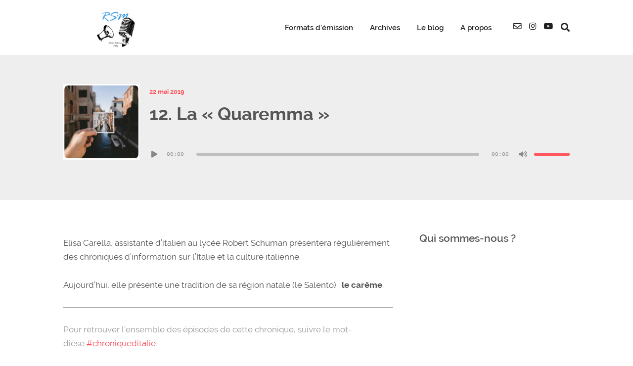

--- FILE ---
content_type: text/html; charset=UTF-8
request_url: https://radioschuman.fr/la-quaremma/
body_size: 22382
content:
<!DOCTYPE html>
<html lang="fr-FR" class="no-js">
<head>
<meta http-equiv="Content-Type" content="text/html; charset=UTF-8" />
<!-- Mobile Specific -->
<!--<meta name="viewport" content="width=device-width, initial-scale=1, maximum-scale=1">-->
<meta name="viewport" content="width=device-width, initial-scale=1">
<title>12. La « Quaremma » &#8211; Radio Schuman Metz</title>
<meta name='robots' content='max-image-preview:large' />
<link rel='dns-prefetch' href='//stats.wp.com' />
<link rel='dns-prefetch' href='//use.fontawesome.com' />
<link rel='dns-prefetch' href='//v0.wordpress.com' />
<link rel='dns-prefetch' href='//jetpack.wordpress.com' />
<link rel='dns-prefetch' href='//s0.wp.com' />
<link rel='dns-prefetch' href='//public-api.wordpress.com' />
<link rel='dns-prefetch' href='//0.gravatar.com' />
<link rel='dns-prefetch' href='//1.gravatar.com' />
<link rel='dns-prefetch' href='//2.gravatar.com' />
<link rel='dns-prefetch' href='//i0.wp.com' />
<link rel="alternate" type="application/rss+xml" title="Radio Schuman Metz &raquo; Flux" href="https://radioschuman.fr/feed/" />
<link rel="alternate" type="application/rss+xml" title="Radio Schuman Metz &raquo; Flux des commentaires" href="https://radioschuman.fr/comments/feed/" />
<link rel="alternate" type="application/rss+xml" title="Radio Schuman Metz &raquo; 12. La « Quaremma » Flux des commentaires" href="https://radioschuman.fr/la-quaremma/feed/" />
<script>
window._wpemojiSettings = {"baseUrl":"https:\/\/s.w.org\/images\/core\/emoji\/14.0.0\/72x72\/","ext":".png","svgUrl":"https:\/\/s.w.org\/images\/core\/emoji\/14.0.0\/svg\/","svgExt":".svg","source":{"concatemoji":"https:\/\/radioschuman.fr\/wp-includes\/js\/wp-emoji-release.min.js?ver=6.2.6"}};
/*! This file is auto-generated */
!function(e,a,t){var n,r,o,i=a.createElement("canvas"),p=i.getContext&&i.getContext("2d");function s(e,t){p.clearRect(0,0,i.width,i.height),p.fillText(e,0,0);e=i.toDataURL();return p.clearRect(0,0,i.width,i.height),p.fillText(t,0,0),e===i.toDataURL()}function c(e){var t=a.createElement("script");t.src=e,t.defer=t.type="text/javascript",a.getElementsByTagName("head")[0].appendChild(t)}for(o=Array("flag","emoji"),t.supports={everything:!0,everythingExceptFlag:!0},r=0;r<o.length;r++)t.supports[o[r]]=function(e){if(p&&p.fillText)switch(p.textBaseline="top",p.font="600 32px Arial",e){case"flag":return s("\ud83c\udff3\ufe0f\u200d\u26a7\ufe0f","\ud83c\udff3\ufe0f\u200b\u26a7\ufe0f")?!1:!s("\ud83c\uddfa\ud83c\uddf3","\ud83c\uddfa\u200b\ud83c\uddf3")&&!s("\ud83c\udff4\udb40\udc67\udb40\udc62\udb40\udc65\udb40\udc6e\udb40\udc67\udb40\udc7f","\ud83c\udff4\u200b\udb40\udc67\u200b\udb40\udc62\u200b\udb40\udc65\u200b\udb40\udc6e\u200b\udb40\udc67\u200b\udb40\udc7f");case"emoji":return!s("\ud83e\udef1\ud83c\udffb\u200d\ud83e\udef2\ud83c\udfff","\ud83e\udef1\ud83c\udffb\u200b\ud83e\udef2\ud83c\udfff")}return!1}(o[r]),t.supports.everything=t.supports.everything&&t.supports[o[r]],"flag"!==o[r]&&(t.supports.everythingExceptFlag=t.supports.everythingExceptFlag&&t.supports[o[r]]);t.supports.everythingExceptFlag=t.supports.everythingExceptFlag&&!t.supports.flag,t.DOMReady=!1,t.readyCallback=function(){t.DOMReady=!0},t.supports.everything||(n=function(){t.readyCallback()},a.addEventListener?(a.addEventListener("DOMContentLoaded",n,!1),e.addEventListener("load",n,!1)):(e.attachEvent("onload",n),a.attachEvent("onreadystatechange",function(){"complete"===a.readyState&&t.readyCallback()})),(e=t.source||{}).concatemoji?c(e.concatemoji):e.wpemoji&&e.twemoji&&(c(e.twemoji),c(e.wpemoji)))}(window,document,window._wpemojiSettings);
</script>
<style>
img.wp-smiley,
img.emoji {
display: inline !important;
border: none !important;
box-shadow: none !important;
height: 1em !important;
width: 1em !important;
margin: 0 0.07em !important;
vertical-align: -0.1em !important;
background: none !important;
padding: 0 !important;
}
</style>
<!-- <link rel='stylesheet' id='podwd-widgets-css-css' href='https://radioschuman.fr/wp-content/plugins/podcaster-widgets/assets/css/podwd-widgets.css?ver=6.2.6' media='all' /> -->
<!-- <link rel='stylesheet' id='thst-shortcodes-css' href='https://radioschuman.fr/wp-content/plugins/thst-shortcodes/shortcodes.css?ver=6.2.6' media='all' /> -->
<!-- <link rel='stylesheet' id='wp-block-library-css' href='https://radioschuman.fr/wp-includes/css/dist/block-library/style.min.css?ver=6.2.6' media='all' /> -->
<link rel="stylesheet" type="text/css" href="//radioschuman.fr/wp-content/cache/wpfc-minified/lkwb6x34/3y5fb.css" media="all"/>
<style id='wp-block-library-inline-css'>
.has-text-align-justify{text-align:justify;}
</style>
<!-- <link rel='stylesheet' id='mediaelement-css' href='https://radioschuman.fr/wp-includes/js/mediaelement/mediaelementplayer-legacy.min.css?ver=4.2.17' media='all' /> -->
<!-- <link rel='stylesheet' id='wp-mediaelement-css' href='https://radioschuman.fr/wp-includes/js/mediaelement/wp-mediaelement.min.css?ver=6.2.6' media='all' /> -->
<!-- <link rel='stylesheet' id='classic-theme-styles-css' href='https://radioschuman.fr/wp-includes/css/classic-themes.min.css?ver=6.2.6' media='all' /> -->
<link rel="stylesheet" type="text/css" href="//radioschuman.fr/wp-content/cache/wpfc-minified/jmu8nczn/3xvsr.css" media="all"/>
<style id='global-styles-inline-css'>
body{--wp--preset--color--black: #000000;--wp--preset--color--cyan-bluish-gray: #abb8c3;--wp--preset--color--white: #ffffff;--wp--preset--color--pale-pink: #f78da7;--wp--preset--color--vivid-red: #cf2e2e;--wp--preset--color--luminous-vivid-orange: #ff6900;--wp--preset--color--luminous-vivid-amber: #fcb900;--wp--preset--color--light-green-cyan: #7bdcb5;--wp--preset--color--vivid-green-cyan: #00d084;--wp--preset--color--pale-cyan-blue: #8ed1fc;--wp--preset--color--vivid-cyan-blue: #0693e3;--wp--preset--color--vivid-purple: #9b51e0;--wp--preset--color--azure-blue: #252ee5;--wp--preset--color--slate-grey: #555555;--wp--preset--color--dolphin-grey: #aaaaaa;--wp--preset--color--sliver-grey: #dddddd;--wp--preset--gradient--vivid-cyan-blue-to-vivid-purple: linear-gradient(135deg,rgba(6,147,227,1) 0%,rgb(155,81,224) 100%);--wp--preset--gradient--light-green-cyan-to-vivid-green-cyan: linear-gradient(135deg,rgb(122,220,180) 0%,rgb(0,208,130) 100%);--wp--preset--gradient--luminous-vivid-amber-to-luminous-vivid-orange: linear-gradient(135deg,rgba(252,185,0,1) 0%,rgba(255,105,0,1) 100%);--wp--preset--gradient--luminous-vivid-orange-to-vivid-red: linear-gradient(135deg,rgba(255,105,0,1) 0%,rgb(207,46,46) 100%);--wp--preset--gradient--very-light-gray-to-cyan-bluish-gray: linear-gradient(135deg,rgb(238,238,238) 0%,rgb(169,184,195) 100%);--wp--preset--gradient--cool-to-warm-spectrum: linear-gradient(135deg,rgb(74,234,220) 0%,rgb(151,120,209) 20%,rgb(207,42,186) 40%,rgb(238,44,130) 60%,rgb(251,105,98) 80%,rgb(254,248,76) 100%);--wp--preset--gradient--blush-light-purple: linear-gradient(135deg,rgb(255,206,236) 0%,rgb(152,150,240) 100%);--wp--preset--gradient--blush-bordeaux: linear-gradient(135deg,rgb(254,205,165) 0%,rgb(254,45,45) 50%,rgb(107,0,62) 100%);--wp--preset--gradient--luminous-dusk: linear-gradient(135deg,rgb(255,203,112) 0%,rgb(199,81,192) 50%,rgb(65,88,208) 100%);--wp--preset--gradient--pale-ocean: linear-gradient(135deg,rgb(255,245,203) 0%,rgb(182,227,212) 50%,rgb(51,167,181) 100%);--wp--preset--gradient--electric-grass: linear-gradient(135deg,rgb(202,248,128) 0%,rgb(113,206,126) 100%);--wp--preset--gradient--midnight: linear-gradient(135deg,rgb(2,3,129) 0%,rgb(40,116,252) 100%);--wp--preset--duotone--dark-grayscale: url('#wp-duotone-dark-grayscale');--wp--preset--duotone--grayscale: url('#wp-duotone-grayscale');--wp--preset--duotone--purple-yellow: url('#wp-duotone-purple-yellow');--wp--preset--duotone--blue-red: url('#wp-duotone-blue-red');--wp--preset--duotone--midnight: url('#wp-duotone-midnight');--wp--preset--duotone--magenta-yellow: url('#wp-duotone-magenta-yellow');--wp--preset--duotone--purple-green: url('#wp-duotone-purple-green');--wp--preset--duotone--blue-orange: url('#wp-duotone-blue-orange');--wp--preset--font-size--small: 13px;--wp--preset--font-size--medium: 20px;--wp--preset--font-size--large: 36px;--wp--preset--font-size--x-large: 42px;--wp--preset--spacing--20: 0.44rem;--wp--preset--spacing--30: 0.67rem;--wp--preset--spacing--40: 1rem;--wp--preset--spacing--50: 1.5rem;--wp--preset--spacing--60: 2.25rem;--wp--preset--spacing--70: 3.38rem;--wp--preset--spacing--80: 5.06rem;--wp--preset--shadow--natural: 6px 6px 9px rgba(0, 0, 0, 0.2);--wp--preset--shadow--deep: 12px 12px 50px rgba(0, 0, 0, 0.4);--wp--preset--shadow--sharp: 6px 6px 0px rgba(0, 0, 0, 0.2);--wp--preset--shadow--outlined: 6px 6px 0px -3px rgba(255, 255, 255, 1), 6px 6px rgba(0, 0, 0, 1);--wp--preset--shadow--crisp: 6px 6px 0px rgba(0, 0, 0, 1);}:where(.is-layout-flex){gap: 0.5em;}body .is-layout-flow > .alignleft{float: left;margin-inline-start: 0;margin-inline-end: 2em;}body .is-layout-flow > .alignright{float: right;margin-inline-start: 2em;margin-inline-end: 0;}body .is-layout-flow > .aligncenter{margin-left: auto !important;margin-right: auto !important;}body .is-layout-constrained > .alignleft{float: left;margin-inline-start: 0;margin-inline-end: 2em;}body .is-layout-constrained > .alignright{float: right;margin-inline-start: 2em;margin-inline-end: 0;}body .is-layout-constrained > .aligncenter{margin-left: auto !important;margin-right: auto !important;}body .is-layout-constrained > :where(:not(.alignleft):not(.alignright):not(.alignfull)){max-width: var(--wp--style--global--content-size);margin-left: auto !important;margin-right: auto !important;}body .is-layout-constrained > .alignwide{max-width: var(--wp--style--global--wide-size);}body .is-layout-flex{display: flex;}body .is-layout-flex{flex-wrap: wrap;align-items: center;}body .is-layout-flex > *{margin: 0;}:where(.wp-block-columns.is-layout-flex){gap: 2em;}.has-black-color{color: var(--wp--preset--color--black) !important;}.has-cyan-bluish-gray-color{color: var(--wp--preset--color--cyan-bluish-gray) !important;}.has-white-color{color: var(--wp--preset--color--white) !important;}.has-pale-pink-color{color: var(--wp--preset--color--pale-pink) !important;}.has-vivid-red-color{color: var(--wp--preset--color--vivid-red) !important;}.has-luminous-vivid-orange-color{color: var(--wp--preset--color--luminous-vivid-orange) !important;}.has-luminous-vivid-amber-color{color: var(--wp--preset--color--luminous-vivid-amber) !important;}.has-light-green-cyan-color{color: var(--wp--preset--color--light-green-cyan) !important;}.has-vivid-green-cyan-color{color: var(--wp--preset--color--vivid-green-cyan) !important;}.has-pale-cyan-blue-color{color: var(--wp--preset--color--pale-cyan-blue) !important;}.has-vivid-cyan-blue-color{color: var(--wp--preset--color--vivid-cyan-blue) !important;}.has-vivid-purple-color{color: var(--wp--preset--color--vivid-purple) !important;}.has-black-background-color{background-color: var(--wp--preset--color--black) !important;}.has-cyan-bluish-gray-background-color{background-color: var(--wp--preset--color--cyan-bluish-gray) !important;}.has-white-background-color{background-color: var(--wp--preset--color--white) !important;}.has-pale-pink-background-color{background-color: var(--wp--preset--color--pale-pink) !important;}.has-vivid-red-background-color{background-color: var(--wp--preset--color--vivid-red) !important;}.has-luminous-vivid-orange-background-color{background-color: var(--wp--preset--color--luminous-vivid-orange) !important;}.has-luminous-vivid-amber-background-color{background-color: var(--wp--preset--color--luminous-vivid-amber) !important;}.has-light-green-cyan-background-color{background-color: var(--wp--preset--color--light-green-cyan) !important;}.has-vivid-green-cyan-background-color{background-color: var(--wp--preset--color--vivid-green-cyan) !important;}.has-pale-cyan-blue-background-color{background-color: var(--wp--preset--color--pale-cyan-blue) !important;}.has-vivid-cyan-blue-background-color{background-color: var(--wp--preset--color--vivid-cyan-blue) !important;}.has-vivid-purple-background-color{background-color: var(--wp--preset--color--vivid-purple) !important;}.has-black-border-color{border-color: var(--wp--preset--color--black) !important;}.has-cyan-bluish-gray-border-color{border-color: var(--wp--preset--color--cyan-bluish-gray) !important;}.has-white-border-color{border-color: var(--wp--preset--color--white) !important;}.has-pale-pink-border-color{border-color: var(--wp--preset--color--pale-pink) !important;}.has-vivid-red-border-color{border-color: var(--wp--preset--color--vivid-red) !important;}.has-luminous-vivid-orange-border-color{border-color: var(--wp--preset--color--luminous-vivid-orange) !important;}.has-luminous-vivid-amber-border-color{border-color: var(--wp--preset--color--luminous-vivid-amber) !important;}.has-light-green-cyan-border-color{border-color: var(--wp--preset--color--light-green-cyan) !important;}.has-vivid-green-cyan-border-color{border-color: var(--wp--preset--color--vivid-green-cyan) !important;}.has-pale-cyan-blue-border-color{border-color: var(--wp--preset--color--pale-cyan-blue) !important;}.has-vivid-cyan-blue-border-color{border-color: var(--wp--preset--color--vivid-cyan-blue) !important;}.has-vivid-purple-border-color{border-color: var(--wp--preset--color--vivid-purple) !important;}.has-vivid-cyan-blue-to-vivid-purple-gradient-background{background: var(--wp--preset--gradient--vivid-cyan-blue-to-vivid-purple) !important;}.has-light-green-cyan-to-vivid-green-cyan-gradient-background{background: var(--wp--preset--gradient--light-green-cyan-to-vivid-green-cyan) !important;}.has-luminous-vivid-amber-to-luminous-vivid-orange-gradient-background{background: var(--wp--preset--gradient--luminous-vivid-amber-to-luminous-vivid-orange) !important;}.has-luminous-vivid-orange-to-vivid-red-gradient-background{background: var(--wp--preset--gradient--luminous-vivid-orange-to-vivid-red) !important;}.has-very-light-gray-to-cyan-bluish-gray-gradient-background{background: var(--wp--preset--gradient--very-light-gray-to-cyan-bluish-gray) !important;}.has-cool-to-warm-spectrum-gradient-background{background: var(--wp--preset--gradient--cool-to-warm-spectrum) !important;}.has-blush-light-purple-gradient-background{background: var(--wp--preset--gradient--blush-light-purple) !important;}.has-blush-bordeaux-gradient-background{background: var(--wp--preset--gradient--blush-bordeaux) !important;}.has-luminous-dusk-gradient-background{background: var(--wp--preset--gradient--luminous-dusk) !important;}.has-pale-ocean-gradient-background{background: var(--wp--preset--gradient--pale-ocean) !important;}.has-electric-grass-gradient-background{background: var(--wp--preset--gradient--electric-grass) !important;}.has-midnight-gradient-background{background: var(--wp--preset--gradient--midnight) !important;}.has-small-font-size{font-size: var(--wp--preset--font-size--small) !important;}.has-medium-font-size{font-size: var(--wp--preset--font-size--medium) !important;}.has-large-font-size{font-size: var(--wp--preset--font-size--large) !important;}.has-x-large-font-size{font-size: var(--wp--preset--font-size--x-large) !important;}
.wp-block-navigation a:where(:not(.wp-element-button)){color: inherit;}
:where(.wp-block-columns.is-layout-flex){gap: 2em;}
.wp-block-pullquote{font-size: 1.5em;line-height: 1.6;}
</style>
<!-- <link rel='stylesheet' id='default-fonts-css' href='https://radioschuman.fr/wp-content/themes/podcaster/fonts/default/stylesheet.css?ver=6.2.6' media='all' /> -->
<!-- <link rel='stylesheet' id='themestation-fontawesome-css' href='https://radioschuman.fr/wp-content/themes/podcaster/css/all.min.css?ver=6.2.6' media='all' /> -->
<!-- <link rel='stylesheet' id='themestation-custom-font-css' href='https://radioschuman.fr/wp-content/themes/podcaster/fonts/custom/apfel/stylesheet.css?ver=6.2.6' media='all' /> -->
<!-- <link rel='stylesheet' id='themestation-flexslider-css' href='https://radioschuman.fr/wp-content/themes/podcaster/css/flexslider.css?ver=6.2.6' media='all' /> -->
<!-- <link rel='stylesheet' id='themestation-lightbox-css' href='https://radioschuman.fr/wp-content/themes/podcaster/css/lightbox.css?ver=6.2.6' media='all' /> -->
<!-- <link rel='stylesheet' id='themestation-media-player-new-css' href='https://radioschuman.fr/wp-content/themes/podcaster/css/media-player-new.css?ver=6.2.6' media='all' /> -->
<!-- <link rel='stylesheet' id='contscr-css-css' href='https://radioschuman.fr/wp-content/themes/podcaster/css/jquery.mCustomScrollbar.css?ver=6.2.6' media='all' /> -->
<!-- <link rel='stylesheet' id='themestation-style-css' href='https://radioschuman.fr/wp-content/themes/podcaster/style.css?ver=6.2.6' media='all' /> -->
<!-- <link rel='stylesheet' id='pod-responsive-css' href='https://radioschuman.fr/wp-content/themes/podcaster/css/responsive.css?ver=6.2.6' media='all' /> -->
<link rel="stylesheet" type="text/css" href="//radioschuman.fr/wp-content/cache/wpfc-minified/q93yunzl/i118k.css" media="all"/>
<style id='akismet-widget-style-inline-css'>
.a-stats {
--akismet-color-mid-green: #357b49;
--akismet-color-white: #fff;
--akismet-color-light-grey: #f6f7f7;
max-width: 350px;
width: auto;
}
.a-stats * {
all: unset;
box-sizing: border-box;
}
.a-stats strong {
font-weight: 600;
}
.a-stats a.a-stats__link,
.a-stats a.a-stats__link:visited,
.a-stats a.a-stats__link:active {
background: var(--akismet-color-mid-green);
border: none;
box-shadow: none;
border-radius: 8px;
color: var(--akismet-color-white);
cursor: pointer;
display: block;
font-family: -apple-system, BlinkMacSystemFont, 'Segoe UI', 'Roboto', 'Oxygen-Sans', 'Ubuntu', 'Cantarell', 'Helvetica Neue', sans-serif;
font-weight: 500;
padding: 12px;
text-align: center;
text-decoration: none;
transition: all 0.2s ease;
}
/* Extra specificity to deal with TwentyTwentyOne focus style */
.widget .a-stats a.a-stats__link:focus {
background: var(--akismet-color-mid-green);
color: var(--akismet-color-white);
text-decoration: none;
}
.a-stats a.a-stats__link:hover {
filter: brightness(110%);
box-shadow: 0 4px 12px rgba(0, 0, 0, 0.06), 0 0 2px rgba(0, 0, 0, 0.16);
}
.a-stats .count {
color: var(--akismet-color-white);
display: block;
font-size: 1.5em;
line-height: 1.4;
padding: 0 13px;
white-space: nowrap;
}
</style>
<link rel='stylesheet' id='bfa-font-awesome-css' href='https://use.fontawesome.com/releases/v5.15.4/css/all.css?ver=2.0.3' media='all' />
<link rel='stylesheet' id='bfa-font-awesome-v4-shim-css' href='https://use.fontawesome.com/releases/v5.15.4/css/v4-shims.css?ver=2.0.3' media='all' />
<style id='bfa-font-awesome-v4-shim-inline-css'>
@font-face {
font-family: 'FontAwesome';
src: url('https://use.fontawesome.com/releases/v5.15.4/webfonts/fa-brands-400.eot'),
url('https://use.fontawesome.com/releases/v5.15.4/webfonts/fa-brands-400.eot?#iefix') format('embedded-opentype'),
url('https://use.fontawesome.com/releases/v5.15.4/webfonts/fa-brands-400.woff2') format('woff2'),
url('https://use.fontawesome.com/releases/v5.15.4/webfonts/fa-brands-400.woff') format('woff'),
url('https://use.fontawesome.com/releases/v5.15.4/webfonts/fa-brands-400.ttf') format('truetype'),
url('https://use.fontawesome.com/releases/v5.15.4/webfonts/fa-brands-400.svg#fontawesome') format('svg');
}
@font-face {
font-family: 'FontAwesome';
src: url('https://use.fontawesome.com/releases/v5.15.4/webfonts/fa-solid-900.eot'),
url('https://use.fontawesome.com/releases/v5.15.4/webfonts/fa-solid-900.eot?#iefix') format('embedded-opentype'),
url('https://use.fontawesome.com/releases/v5.15.4/webfonts/fa-solid-900.woff2') format('woff2'),
url('https://use.fontawesome.com/releases/v5.15.4/webfonts/fa-solid-900.woff') format('woff'),
url('https://use.fontawesome.com/releases/v5.15.4/webfonts/fa-solid-900.ttf') format('truetype'),
url('https://use.fontawesome.com/releases/v5.15.4/webfonts/fa-solid-900.svg#fontawesome') format('svg');
}
@font-face {
font-family: 'FontAwesome';
src: url('https://use.fontawesome.com/releases/v5.15.4/webfonts/fa-regular-400.eot'),
url('https://use.fontawesome.com/releases/v5.15.4/webfonts/fa-regular-400.eot?#iefix') format('embedded-opentype'),
url('https://use.fontawesome.com/releases/v5.15.4/webfonts/fa-regular-400.woff2') format('woff2'),
url('https://use.fontawesome.com/releases/v5.15.4/webfonts/fa-regular-400.woff') format('woff'),
url('https://use.fontawesome.com/releases/v5.15.4/webfonts/fa-regular-400.ttf') format('truetype'),
url('https://use.fontawesome.com/releases/v5.15.4/webfonts/fa-regular-400.svg#fontawesome') format('svg');
unicode-range: U+F004-F005,U+F007,U+F017,U+F022,U+F024,U+F02E,U+F03E,U+F044,U+F057-F059,U+F06E,U+F070,U+F075,U+F07B-F07C,U+F080,U+F086,U+F089,U+F094,U+F09D,U+F0A0,U+F0A4-F0A7,U+F0C5,U+F0C7-F0C8,U+F0E0,U+F0EB,U+F0F3,U+F0F8,U+F0FE,U+F111,U+F118-F11A,U+F11C,U+F133,U+F144,U+F146,U+F14A,U+F14D-F14E,U+F150-F152,U+F15B-F15C,U+F164-F165,U+F185-F186,U+F191-F192,U+F1AD,U+F1C1-F1C9,U+F1CD,U+F1D8,U+F1E3,U+F1EA,U+F1F6,U+F1F9,U+F20A,U+F247-F249,U+F24D,U+F254-F25B,U+F25D,U+F267,U+F271-F274,U+F279,U+F28B,U+F28D,U+F2B5-F2B6,U+F2B9,U+F2BB,U+F2BD,U+F2C1-F2C2,U+F2D0,U+F2D2,U+F2DC,U+F2ED,U+F328,U+F358-F35B,U+F3A5,U+F3D1,U+F410,U+F4AD;
}
</style>
<!-- <link rel='stylesheet' id='tmm-css' href='https://radioschuman.fr/wp-content/plugins/team-members/inc/css/tmm_style.css?ver=6.2.6' media='all' /> -->
<!-- <link rel='stylesheet' id='jetpack_css-css' href='https://radioschuman.fr/wp-content/plugins/jetpack/css/jetpack.css?ver=12.8.2' media='all' /> -->
<link rel="stylesheet" type="text/css" href="//radioschuman.fr/wp-content/cache/wpfc-minified/6ju90jtx/3xvsr.css" media="all"/>
<script src='//radioschuman.fr/wp-content/cache/wpfc-minified/g3aoho0o/3y0qf.js' type="text/javascript"></script>
<!-- <script src='https://radioschuman.fr/wp-includes/js/jquery/jquery.min.js?ver=3.6.4' id='jquery-core-js'></script> -->
<!-- <script src='https://radioschuman.fr/wp-includes/js/jquery/jquery-migrate.min.js?ver=3.4.0' id='jquery-migrate-js'></script> -->
<!-- <script src='https://radioschuman.fr/wp-includes/js/jquery/ui/core.min.js?ver=1.13.2' id='jquery-ui-core-js'></script> -->
<!-- <script src='https://radioschuman.fr/wp-includes/js/jquery/ui/tabs.min.js?ver=1.13.2' id='jquery-ui-tabs-js'></script> -->
<!-- <script src='https://radioschuman.fr/wp-includes/js/jquery/ui/accordion.min.js?ver=1.13.2' id='jquery-ui-accordion-js'></script> -->
<!-- <script src='https://radioschuman.fr/wp-content/plugins/thst-shortcodes/js/thst-shortcodes-lib.js?ver=6.2.6' id='thst-shortcodes-lib-js'></script> -->
<!-- <script src='https://radioschuman.fr/wp-content/themes/podcaster/js/modernizr.js?ver=1.0' id='thst-modernizr-js'></script> -->
<!-- <script src='https://radioschuman.fr/wp-content/themes/podcaster/js/res_men.js?ver=1.0' id='thst-resmen-js'></script> -->
<!-- <script src='https://radioschuman.fr/wp-content/themes/podcaster/js/imagesloaded.pkgd.min.js?ver=3.2.2' id='thst-imagesloaded-js'></script> -->
<!-- <script src='https://radioschuman.fr/wp-content/themes/podcaster/js/masonry.pkgd.min.js?ver=3.2.2' id='thst-masonry-js'></script> -->
<script id='thst-resize-js-extra'>
var podresize = {"readdirection":""};
</script>
<script src='//radioschuman.fr/wp-content/cache/wpfc-minified/m1hl6r67/3xvsr.js' type="text/javascript"></script>
<!-- <script src='https://radioschuman.fr/wp-content/themes/podcaster/js/pod-resize.js?ver=1.0' id='thst-resize-js'></script> -->
<script id='pod_loadmore-js-extra'>
var pod_loadmore_params = {"ajaxurl":"https:\/\/radioschuman.fr\/wp-admin\/admin-ajax.php","posts":"{\"cat\":2,\"posts_per_page\":5,\"paged\":1,\"ignore_sticky_posts\":true,\"post_status\":\"published\",\"error\":\"\",\"m\":\"\",\"p\":0,\"post_parent\":\"\",\"subpost\":\"\",\"subpost_id\":\"\",\"attachment\":\"\",\"attachment_id\":0,\"name\":\"\",\"pagename\":\"\",\"page_id\":0,\"second\":\"\",\"minute\":\"\",\"hour\":\"\",\"day\":0,\"monthnum\":0,\"year\":0,\"w\":0,\"category_name\":\"podcast\",\"tag\":\"\",\"tag_id\":\"\",\"author\":\"\",\"author_name\":\"\",\"feed\":\"\",\"tb\":\"\",\"meta_key\":\"\",\"meta_value\":\"\",\"preview\":\"\",\"s\":\"\",\"sentence\":\"\",\"title\":\"\",\"fields\":\"\",\"menu_order\":\"\",\"embed\":\"\",\"category__in\":[],\"category__not_in\":[],\"category__and\":[],\"post__in\":[],\"post__not_in\":[],\"post_name__in\":[],\"tag__in\":[],\"tag__not_in\":[],\"tag__and\":[],\"tag_slug__in\":[],\"tag_slug__and\":[],\"post_parent__in\":[],\"post_parent__not_in\":[],\"author__in\":[],\"author__not_in\":[],\"search_columns\":[],\"suppress_filters\":false,\"cache_results\":true,\"update_post_term_cache\":true,\"update_menu_item_cache\":false,\"lazy_load_term_meta\":true,\"update_post_meta_cache\":true,\"post_type\":\"\",\"nopaging\":false,\"comments_per_page\":\"50\",\"no_found_rows\":false,\"order\":\"DESC\"}","current_page":"1","max_page":"22","load_more_text":"Load More","loading_text":"Loading...","loaded_text":"No more posts to load.","originLeft":"","fp_ep_style":"front-page-list"};
</script>
<script src='//radioschuman.fr/wp-content/cache/wpfc-minified/eszu42td/3xvsr.js' type="text/javascript"></script>
<!-- <script src='https://radioschuman.fr/wp-content/themes/podcaster/js/pod-loadmore.js?ver=1' id='pod_loadmore-js'></script> -->
<link rel="https://api.w.org/" href="https://radioschuman.fr/wp-json/" /><link rel="alternate" type="application/json" href="https://radioschuman.fr/wp-json/wp/v2/posts/2159" /><link rel="EditURI" type="application/rsd+xml" title="RSD" href="https://radioschuman.fr/xmlrpc.php?rsd" />
<link rel="wlwmanifest" type="application/wlwmanifest+xml" href="https://radioschuman.fr/wp-includes/wlwmanifest.xml" />
<meta name="generator" content="WordPress 6.2.6" />
<link rel="canonical" href="https://radioschuman.fr/la-quaremma/" />
<link rel='shortlink' href='https://wp.me/p88jCN-yP' />
<link rel="alternate" type="application/json+oembed" href="https://radioschuman.fr/wp-json/oembed/1.0/embed?url=https%3A%2F%2Fradioschuman.fr%2Fla-quaremma%2F" />
<link rel="alternate" type="text/xml+oembed" href="https://radioschuman.fr/wp-json/oembed/1.0/embed?url=https%3A%2F%2Fradioschuman.fr%2Fla-quaremma%2F&#038;format=xml" />
<meta name="generator" content="Redux 4.5.6" />	<style>img#wpstats{display:none}</style>
<!-- Jetpack Open Graph Tags -->
<meta property="og:type" content="article" />
<meta property="og:title" content="12. La « Quaremma »" />
<meta property="og:url" content="https://radioschuman.fr/la-quaremma/" />
<meta property="og:description" content="Elisa Carella, assistante d&rsquo;italien au lycée Robert Schuman présentera régulièrement des chroniques d&rsquo;information sur l&rsquo;Italie et la culture italienne. Aujourd&rsquo;hui, elle pré…" />
<meta property="article:published_time" content="2019-05-22T07:48:23+00:00" />
<meta property="article:modified_time" content="2024-10-14T16:50:22+00:00" />
<meta property="og:site_name" content="Radio Schuman Metz" />
<meta property="og:image" content="https://i0.wp.com/radioschuman.fr/wp-content/uploads/2018/11/chronique_d_italie.jpg?fit=500%2C500&#038;ssl=1" />
<meta property="og:image:width" content="500" />
<meta property="og:image:height" content="500" />
<meta property="og:image:alt" content="" />
<meta property="og:locale" content="fr_FR" />
<meta name="twitter:site" content="@#RadioSchumanMetz" />
<meta name="twitter:text:title" content="12. La « Quaremma »" />
<meta name="twitter:image" content="https://i0.wp.com/radioschuman.fr/wp-content/uploads/2018/11/chronique_d_italie.jpg?fit=500%2C500&#038;ssl=1&#038;w=640" />
<meta name="twitter:card" content="summary_large_image" />
<!-- End Jetpack Open Graph Tags -->
<link rel="icon" href="https://i0.wp.com/radioschuman.fr/wp-content/uploads/2018/06/cropped-logo_inside_round_web_260_110_retina.png?fit=32%2C32&#038;ssl=1" sizes="32x32" />
<link rel="icon" href="https://i0.wp.com/radioschuman.fr/wp-content/uploads/2018/06/cropped-logo_inside_round_web_260_110_retina.png?fit=192%2C192&#038;ssl=1" sizes="192x192" />
<link rel="apple-touch-icon" href="https://i0.wp.com/radioschuman.fr/wp-content/uploads/2018/06/cropped-logo_inside_round_web_260_110_retina.png?fit=180%2C180&#038;ssl=1" />
<meta name="msapplication-TileImage" content="https://i0.wp.com/radioschuman.fr/wp-content/uploads/2018/06/cropped-logo_inside_round_web_260_110_retina.png?fit=220%2C220&#038;ssl=1" />
<style id="podcaster-theme-dynamic-css" title="dynamic-css" class="redux-options-output">a:link, a:visited, .header a, .header .main-title a, .latest-episode .main-featured-post .mini-title, .front-page-header .text .mini-title, .latest-episode .next-week .mini-title, .next-week .mini-title, .list-of-episodes article.list .post-header ul a:link, .list-of-episodes article.list .post-header ul a:visited, .latest-episode .main-featured-post .featured-excerpt .more-link, .list-of-episodes article .featured-image .hover .icon, .mejs-container.mejs-video .mejs-controls:hover .mejs-time-rail .mejs-time-float, .mejs-container .mejs-controls .pod-mejs-controls-inner .mejs-time-rail .mejs-time-float .mejs-time-float-current, .list-of-episodes article .mejs-container .mejs-controls .pod-mejs-controls-inner .mejs-button button, .post .wp-playlist.wp-audio-playlist .mejs-container .mejs-controls .mejs-time-rail .mejs-time-float, .single .single-featured .audio_player .mejs-controls .mejs-button button:hover, .single .single-featured .mejs-container.mejs-audio .mejs-controls .mejs-button button:hover, .single .sticky-featured-audio-container .audio_player .mejs-controls .mejs-button button:hover, .single .sticky-featured-audio-container .mejs-container.mejs-audio .mejs-controls .mejs-button button:hover, .post.format-gallery .featured-gallery .gallery-caption, .post.format-audio .featured-media .audio-caption, .post.format-video .video-caption, .list-of-episodes article .featured-image .hover .new-icon a .fa:hover, .post.format-image .entry-featured .image-caption, .page-template-pagepage-podcastarchive-php .entries.grid .podpost .entry-footer .podpost-meta .title a, .post-type-archive-podcast .entries.grid .podpost .entry-footer .podpost-meta .title a, .single .single-featured span.mini-title, #searchform .search-container:hover #searchsubmit, .search-container input[type="submit"]#searchsubmit, #searchform-nav .search-container:hover #searchsubmit-nav, .search-container input[type="submit"]#searchsubmit-nav, .sidebar .widget ul li a:link, .sidebar .widget ul li a:visited, .widget.thst_recent_blog_widget .ui-tabs-panel article .text .date, .widget.widget_search .search-container #searchsubmit,  .lb-data .lb-close:before, .list-of-episodes article .post-header ul a:link, .list-of-episodes article .post-header ul a:visited, .pod-2-podcast-archive-grid .podpost .cover-art .hover-content .pp-permalink-icon .fa:hover, .pod-2-podcast-archive-grid .podpost .cover-art .hover-content .pp-permalink-icon .fas:hover, .pagination a.page-numbers:link, .pagination a.page-numbers:visited, .pagination a.post-page-numbers:link, .pagination a.post-page-numbers:visited{color:#FF565F;}input[type=submit]:link, input[type=submit]:visited, #respond #commentform #submit:link, #respond #commentform #submit:visited, a.butn:link, a.butn:visited, .error404 .entry-content a.butn:link, .error404 .entry-content a.butn:visited, .butn:link, .butn:visited, .wp-block-file__button, input.secondary[type=submit], #respond #cancel-comment-reply-link:link, #respond #cancel-comment-reply-link:visited, #comments .commentlist li .comment-body .reply a:link, #comments .commentlist li .comment-body .reply a:visited, #respond #commentform #submit, .wpcf7-form-control.wpcf7-submit, .post-password-form input[type="submit"], .featured-caption, .listen_butn, .slideshow_fh .text .play-button:hover, #nav .thst-menu li:hover > .sub-menu, #nav .thst-menu li > .sub-menu li a:link, #nav .thst-menu li > .sub-menu li a:visited, .audio_player.regular-player, body .mejs-container .mejs-controls, .mejs-container .mejs-controls .mejs-time-rail .mejs-time-float, .mejs-container .mejs-controls .mejs-horizontal-volume-slider .mejs-horizontal-volume-current, .mejs-overlay-button:hover, .mejs-video .mejs-controls:hover, .mejs-container.mejs-video .mejs-controls .mejs-time-rail .mejs-time-current, .mejs-container.mejs-video.wp-video-shortcode .mejs-controls .mejs-volume-button .mejs-volume-slider .mejs-volume-handle, .mejs-container.mejs-video .mejs-controls .pod-mejs-controls-inner .mejs-volume-handle, .latest-episode.front-header .mejs-video .mejs-controls:hover, .list-of-episodes article .mejs-container .mejs-controls .pod-mejs-controls-inner .mejs-time-rail span.mejs-time-handle-content, .list-of-episodes article .mejs-container .mejs-controls .pod-mejs-controls-inner .mejs-time-rail .mejs-time-float, .list-of-episodes article .mejs-container .mejs-controls .mejs-horizontal-volume-slider .mejs-horizontal-volume-current, .list-of-episodes article .mejs-container.mejs-audio .mejs-controls .pod-mejs-controls-inner .mejs-time-rail span.mejs-time-current, .list-of-episodes article .mejs-container.mejs-video .mejs-controls:hover .pod-mejs-controls-inner .mejs-time-rail span.mejs-time-current, .list-of-episodes article .mejs-container.mejs-audio .mejs-controls .pod-mejs-controls-inner .mejs-volume-button .mejs-volume-handle, .post .entry-content .mejs-container.wp-audio-shortcode.mejs-audio, .wp-playlist.wp-audio-playlist, .wp-playlist.wp-video-playlist, .wp-playlist .mCSB_scrollTools .mCSB_dragger .mCSB_dragger_bar, .single-featured .wp-audio-shortcode.mejs-container .mejs-controls .pod-mejs-controls-inner .mejs-horizontal-volume-slider .mejs-horizontal-volume-current, .single-featured .wp-audio-shortcode.mejs-container.mejs-audio .mejs-controls .pod-mejs-controls-inner .mejs-time-rail span.mejs-time-current, .single-featured  .wp-audio-shortcode.mejs-container.mejs-audio .mejs-controls .mejs-time-rail span.mejs-time-handle-content, .sticky-featured-audio-container .wp-audio-shortcode.mejs-container .mejs-controls .pod-mejs-controls-inner .mejs-horizontal-volume-slider .mejs-horizontal-volume-current, .sticky-featured-audio-container .wp-audio-shortcode.mejs-container.mejs-audio .mejs-controls .pod-mejs-controls-inner .mejs-time-rail span.mejs-time-current, .sticky-featured-audio-container  .wp-audio-shortcode.mejs-container.mejs-audio .mejs-controls .mejs-time-rail span.mejs-time-handle-content, .single .single-featured-video-container .mejs-video .mejs-controls .pod-mejs-controls-inner .mejs-volume-button .mejs-volume-slider .mejs-volume-handle, .single .single-featured-video-container .mejs-container.mejs-video.wp-video-shortcode .mejs-controls .mejs-volume-button .mejs-volume-slider .mejs-volume-handle, .pagi-stamp .pagination.loader-button a:link, .pagi-stamp .pagination.loader-button a:visited, .post .entry-header .permalink-icon, .post .post-header .permalink-icon, .post .entry-content .permalink-icon, .post.sticky_post .entry-header .permalink-icon, .post.sticky_post .post-header .permalink-icon, .post.sticky_post .entry-content .permalink-icon, .post .post-header .post-cat li a, .post .entry-header .entry-date .sticky_label, .podcast .post-header .post-cat li a, .gallery.grid .gallery-item .flex-caption,  .post .entry-content .gallery.flexslider .flex-direction-nav .flex-next:hover, .post .entry-content .gallery.flexslider .flex-direction-nav .flex-prev:hover, .post .entry-content .gallery.flexslider li.gallery-item .flex-caption, .post.format-gallery .entry-content .gallery.grid .gallery-item .flex-caption, .post.format-gallery .featured-gallery .gallery.flexslider .flex-direction-nav .flex-prev:hover, .post.format-gallery .featured-gallery .gallery.flexslider .flex-direction-nav .flex-next:hover, .post.format-gallery .featured-gallery .gallery.flexslider li.gallery-item .flex-caption, .single-podcast.podcast-archive .main-content .container .entries .podcast-content .podcast_meta a:link, .single-podcast.podcast-archive .main-content .container .entries .podcast-content .podcast_meta a:visited, .single .featured-gallery .gallery.flexslider .flex-direction-nav .flex-prev:hover, .single .featured-gallery .gallery.flexslider .flex-direction-nav .flex-next:hover, .single .featured-gallery .gallery.flexslider li.gallery-item .flex-caption, .flex-direction-nav a, .widget.thst_recent_blog_widget .ui-tabs-nav li, .thst_highlight_category_widget ul li:first-child .text, .reg, .page .reg, .podcast-archive .reg, .search .reg, .archive .reg, .blog .static, .fromtheblog.list article .post-content .cats a:link, .fromtheblog.list article .post-content .cats a:visited, .front-page-grid #loading_bg .circle-spinner .line::before, .players-style-2 .mejs-container .mejs-controls .pod-mejs-controls-inner .mejs-button.mejs-playpause-button, .players-style-2.single .single-featured.format-audio .mejs-container .mejs-controls .pod-mejs-controls-inner .mejs-button.mejs-playpause-button:hover{background-color:#FF565F;}.mejs-container .mejs-controls, .single .single-featured .mejs-audio .mejs-controls .mejs-time-rail span.mejs-time-handle-content, .single .single-featured .mejs-container .mejs-controls .pod-mejs-controls-inner .mejs-button.mejs-volume-button .mejs-volume-handle, .mejs-container .mejs-controls .pod-mejs-controls-inner .mejs-button.mejs-volume-button .mejs-volume-handle{background:#FF565F;}.slideshow_fh .text .play-button:hover, .thst_highlight_category_widget ul li:first-child .text, .fromtheblog.list article .post-header .user_img_link, .front-page-grid #loading_bg .circle-spinner{border-color:#FF565F;}.thst_highlight_category_widget ul li:first-child .text.arrow::after{border-bottom-color:#FF565F;}.list-of-episodes article .mejs-container .mejs-controls .pod-mejs-controls-inner .mejs-time-rail .mejs-time-float-corner{border-top-color:#FF565F;}input[type="submit"]:link, input[type="submit"]:visited, #respond #commentform #submit:link, #respond #commentform #submit:visited, a.butn:link, a.butn:visited, .error404 .entry-content a.butn:link, .error404 .entry-content a.butn:visited, .butn:link, .butn:visited, .wp-block-file__button, .page .entry-content .wp-block-file__button, .page .entry-content .wp-block-file__button:link, .page .entry-content .wp-block-file__button:visited, .single .entry-content .wp-block-file__button, .single .entry-content .wp-block-file__button:link, .single .entry-content .wp-block-file__button:visited, .page:not(.has-front-page-template) .entry-content .wp-block-file__button:link, .page:not(.has-front-page-template) .entry-content .wp-block-file__button:visited, input.secondary[type="submit"], #respond #cancel-comment-reply-link:link, #respond #cancel-comment-reply-link:visited, #comments .commentlist li .comment-body .reply a:link, #comments .commentlist li .comment-body .reply a:visited, #respond #commentform #submit, .wpcf7-form-control.wpcf7-submit, .fromtheblog.list article .post-content .cats a:link, .fromtheblog.list article .post-content .cats a:visited, .front-page-indigo .pagi-stamp .pagination.loader-button a:link, .front-page-indigo .pagi-stamp .pagination.loader-button a:visited, .widget.widget_mc4wp_form_widget form.mc4wp-form input[type="submit"], .widget.widget_search .search-container #searchsubmit{background-color:#FFFFFF;}input[type="submit"]:link, input[type="submit"]:visited, #respond #commentform #submit:link, #respond #commentform #submit:visited, a.butn:link, a.butn:visited, .error404 .entry-content a.butn:link, .error404 .entry-content a.butn:visited, .butn:link, .butn:visited, .wp-block-file__button, .page .entry-content .wp-block-file__button, .page .entry-content .wp-block-file__button:link, .page .entry-content .wp-block-file__button:visited, .single .entry-content .wp-block-file__button, .single .entry-content .wp-block-file__button:link, .single .entry-content .wp-block-file__button:visited, .single .entry-content .wp-block-file__button:hover, .page:not(.has-front-page-template) .entry-content .wp-block-file__button:link, .page:not(.has-front-page-template) .entry-content .wp-block-file__button:visited, input.secondary[type="submit"], #respond #cancel-comment-reply-link:link, #respond #cancel-comment-reply-link:visited, #comments .commentlist li .comment-body .reply a:link, #comments .commentlist li .comment-body .reply a:visited, #respond #commentform #submit, .wpcf7-form-control.wpcf7-submit, .fromtheblog.list article .post-content .cats a:link, .fromtheblog.list article .post-content .cats a:visited, .front-page-indigo .pagi-stamp .pagination.loader-button a:link, .front-page-indigo .pagi-stamp .pagination.loader-button a:visited, .widget.widget_mc4wp_form_widget form.mc4wp-form input[type="submit"], .template-podcast-archive-legacy .entries-container.list .podpost .entry-footer .podpost-meta .listen .butn, .widget.widget_search .search-container #searchsubmit, .widget.widget_search #searchform .search-container:hover #searchsubmit{color:#3D3D3D;}input[type="submit"]:hover, input.secondary[type="submit"]:hover, a.butn:hover, .butn:hover, .error404 .entry-content a.butn:hover, .wp-block-file__button:hover, .page .entry-content .wp-block-file__button:hover, .single .entry-content .wp-block-file__button:hover, .page:not(.has-front-page-template) .entry-content .wp-block-file__button:hover, #respond #cancel-comment-reply-link:hover, #respond #commentform #submit:hover, #comments .commentlist li .comment-body .reply a:hover, .fromtheblog.list article .post-content .cats a:hover, .front-page-indigo .pagi-stamp .pagination.loader-button a:hover, .wpcf7-form-control.wpcf7-submit:hover, .widget.widget_mc4wp_form_widget form.mc4wp-form input[type="submit"]:hover, .widget.widget_search .search-container #searchsubmit:hover{background-color:#1EE8A3;}input[type="submit"]:link, input.secondary[type="submit"]:hover, a.butn:hover, .butn:hover, .error404 .entry-content a.butn:hover, .wp-block-file__button, .page .entry-content .wp-block-file__button:hover, .single .entry-content .wp-block-file__button:hover, .page:not(.has-front-page-template) .entry-content .wp-block-file__button:hover, #respond #commentform #submit:hover, #respond #cancel-comment-reply-link:hover, #comments .commentlist li .comment-body .reply a:hover, .wpcf7-form-control.wpcf7-submit:hover, .fromtheblog.list article .post-content .cats a:hover, .front-page-indigo .pagi-stamp .pagination.loader-button a:hover, .widget.widget_mc4wp_form_widget form.mc4wp-form input[type="submit"]:hover, .widget.widget_search .search-container #searchsubmit:hover, .widget.widget_search #searchform .search-container:hover #searchsubmit:hover, .template-podcast-archive-legacy .entries-container.list .podpost .entry-footer .podpost-meta .listen .butn:hover{color:#FFFFFF;}.latest-episode, .reg, .page .reg, .podcast-archive .reg, .search .reg, .archive .reg, .blog .static{background:#777777;}.reg .heading h1, .reg .heading h2{color:#ffffff;}.reg .heading p, .reg .author_position, .archive .author_profile .social li .sicon:before{color:#ffffff;}.archive .author_profile .social li .sicon .svg_icon svg{fill:#ffffff;}.page .reg.has-featured-image .heading .title, .single .single-featured.has-featured-image h1, .single .single-featured.has-featured-image h2, .reg.has-featured-image .heading h1, .reg.has-featured-image .heading h2{color:#ffffff;}.reg .circle-spinner{border-color:#ffffff;}.reg .circle-spinner .line::before{background:#ffffff;}.reg .content_page_thumb .heading .title p, .archive .reg.has-featured-image .heading .title p, .page:not(.pod-is-podcast-archive) .reg.has-featured-image .heading .title p, .blog .main-content.has-featured-image .static .heading .title p{color:#ffffff;}.latest-episode .translucent.solid-bg, .slideshow_fh .translucent.solid-bg, #loading_bg, .flexslider-container, .front-page-header.slideshow-empty, .nav-placeholder.no-featured-image.nav-transparent{background:#ff565f;}.latest-episode .main-featured-post a:link:not(.butn), .latest-episode .main-featured-post a:visited:not(.butn), .front-page-header .content-text a:link:not(.butn), .front-page-header .content-text a:visited:not(.butn), .front-page-header .text h1 a:link, .front-page-header .text h1 a:visited, .front-page-header .text h2 a:link, .front-page-header .text h2 a:visited, .front-page-header.text .content-text h2, .front-page-header.static .text{color:#FFFFFF;}.latest-episode .circle-spinner, .front-page-header .circle-spinner{border-color:#FFFFFF;}.latest-episode .circle-spinner .line:before, .front-page-header .circle-spinner .line:before{background:#FFFFFF;}.latest-episode .main-featured-post a:hover:not(.butn), .front-page-header .content-text a:hover:not(.butn), .front-page-header .text h1 a:hover, .front-page-header .text h2 a:hover{color:#EEEEEE;}.latest-episode .main-featured-post .featured-excerpt, .front-page-header, .front-page-header .featured-excerpt, .next-week .schedule-message, .next-week h3, .latest-episode .main-featured-post .mini-title, .front-page-header .text .mini-title, .empty-slideshow .placeholder.inside p{color:#FFFFFF;}.latest-episode .next-week .mini-title, .next-week .mini-title{color:#707172;}.next-week h3, .next-week .schedule-message{color:#A8A9A9;}.next-week .content.buttons .butn{background-color:#1E7CE8;}.next-week .content.buttons .butn{color:#FFFFFF;}.next-week .content.buttons .butn:hover{background-color:#1E7CE8;}.next-week .content.buttons .butn:hover{color:#FFFFFF;}.above{background:#ffffff;}.nav-search-form .search-form-drop{background-color:#212121;}.above header .main-title a:link, .above header .main-title a:visited, .nav-search-form .open-search-bar .fa, .above #nav .thst-menu > li > a, .dark-icons .above .social_icon:before, .light-icons .above .social_icon:before, header .main-title a:link, header .main-title a:visited, .open-menu:link, .open-menu:visited{color:#212121;}.nav-search-form .search-form-drop:after{border-bottom-color:#212121;}.dark-icons .above .svg_icon_cont svg, .light-icons .above .svg_icon_cont svg{fill:#212121;}.above header .main-title a:hover, .nav-search-form .open-search-bar:hover .fa, .above #nav .thst-menu > li > a:hover, header .main-title a:hover, .open-menu:hover, .page:not(.pod-is-podcast-archive) .above.has-featured-image.nav-not-sticky.nav-transparent .nav-search-form .open-search-bar:hover .fa, .above .email.social_icon:hover::before{color:#ffffff;}#nav.responsive-menu-inactive .thst-menu li > .sub-menu li a:link, #nav.responsive-menu-inactive .thst-menu li > .sub-menu li a:visited, #nav.responsive-menu-inactive.toggle .thst-menu li > .sub-menu li a:link, #nav.responsive-menu-inactive.toggle .thst-menu li > .sub-menu li a:visited{color:#ffffff;}#nav .thst-menu li > .sub-menu li a:link, #nav .thst-menu li > .sub-menu li a:visited{background-color:#333333;}#nav.responsive-menu-inactive .thst-menu li:hover > .sub-menu li a:hover, #nav.responsive-menu-inactive.toggle .thst-menu li:hover > .sub-menu li a:hover{color:#ffffff;}#nav .thst-menu li > .sub-menu li a:hover{background-color:#262626;} .above.nav-transparent.has-featured-image.nav-not-sticky header .main-title a:link, .above.nav-transparent.has-featured-image.nav-not-sticky header .main-title a:visited, .above.nav-transparent.has-featured-image.large_nav header .main-title a:link, .above.nav-transparent.has-featured-image.large_nav header .main-title a:visited, .above.nav-transparent.has-featured-image.nav-not-sticky #nav .thst-menu > li > a:link, .above.nav-transparent.has-featured-image.nav-not-sticky #nav .thst-menu > li > a:visited, .above.nav-transparent.has-featured-image.large_nav #nav .thst-menu > li > a:link, .above.nav-transparent.has-featured-image.large_nav #nav .thst-menu > li > a:visited, .above.nav-transparent.has-featured-image.nav-not-sticky .nav-search-form .open-search-bar .fa, .above.nav-transparent.has-featured-image.large_nav .nav-search-form .open-search-bar .fa, .dark-icons .above.nav-transparent.has-featured-image.nav-not-sticky .social_icon:before, .dark-icons .above.nav-transparent.has-featured-image.large_nav .social_icon:before, .light-icons .above.nav-transparent.has-featured-image.nav-not-sticky .social_icon:before, .light-icons .above.nav-transparent.has-featured-image.large_nav .social_icon:before{color:#ffffff;}.dark-icons .above.nav-transparent.has-featured-image.large_nav .svg_icon_cont svg, .light-icons .above.nav-transparent.has-featured-image.large_nav .svg_icon_cont svg, .dark-icons .above.nav-transparent.has-featured-image.nav-not-sticky .svg_icon_cont svg, .light-icons .above.nav-transparent.has-featured-image.nav-not-sticky .svg_icon_cont svg{fill:#ffffff;}.above.nav-transparent.has-featured-image.nav-not-sticky header .main-title a:hover, .above.nav-transparent.has-featured-image.large_nav header .main-title a:hover, .above.nav-transparent.has-featured-image.nav-not-sticky #nav .thst-menu > li > a:hover, .above.nav-transparent.has-featured-image.nav-not-sticky .nav-search-form .open-search-bar .fa:hover, .above.nav-transparent.has-featured-image.nav-not-sticky .email.social_icon:hover::before, .above.nav-transparent.has-featured-image.large_nav #nav .thst-menu > li > a:hover, .above.nav-transparent.has-featured-image.large_nav .nav-search-form .open-search-bar .fa:hover, .above.nav-transparent.has-featured-image.large_nav .email.social_icon:hover::before{color:#ffffff;}.nav-search-form .search-container #s-nav{color:#0a0a0a;}.nav-search-form.search-style-medium .search-form-drop, .nav-search-form .search-form-drop{background:rgba(255,255,255,0.95);}.nav-search-form .search-form-drop::after{border-bottom-color:rgba(255,255,255,0.95);}max-height{.above .logo.with-img img:90px;}max-width{.above .logo.with-img img:260px;}.post.format-gallery .featured-gallery .gallery.flexslider li.gallery-item .flex-caption, .single .featured-gallery .gallery.flexslider li.gallery-item .flex-caption, .post .entry-content .gallery.flexslider li.gallery-item .flex-caption, .post.format-gallery .entry-content .gallery.grid .gallery-item .flex-caption, .gallery.grid .gallery-item .flex-caption{background-color:#ff565f;}.post.format-gallery .featured-gallery .gallery.flexslider li.gallery-item .flex-caption, .post.format-gallery .featured-gallery .gallery.grid .gallery-item .flex-caption, .post.format-gallery .entry-content .gallery.grid .gallery-item .flex-caption p, .post .entry-content .gallery.flexslider li.gallery-item .flex-caption, .post .entry-content .gallery.grid .gallery-item .flex-caption, .single .featured-gallery .gallery.flexslider li.gallery-item .flex-caption, .single .featured-gallery .gallery.grid .gallery-item .flex-caption, .gallery.grid .gallery-item .flex-caption p, .post .gallery.flexslider .slides li a, .single .gallery.flexslider .slides li a, .post .gallery.grid .gallery-item a, .single .gallery.grid .gallery-item a{color:#ffffff;}.sub-footer{background-color:#282d31;}.sub-footer{color:#ffffff;}.sub-footer a:link, .sub-footer a:visited{color:#ffffff;}.sub-footer a:hover{color:#ffffff;}</style><style> .single .single-featured.format-audio.audio-featured-image-background, .single .single-featured.format-video.video-featured-image-background { position: relative; background-image: none; overflow: hidden; } .single .single-featured.format-audio.audio-featured-image-background .background_image, .single .single-featured.format-video.video-featured-image-background .background_image { display: block; width: 100%; position: absolute; top: 0; left: 0; right: 0; bottom: 0; overflow: hidden; } .single .single-featured.format-audio.audio-featured-image-background .background_image .parallax, .single .single-featured.format-video.video-featured-image-background .background_image .parallax { background-image: url(https://radioschuman.fr/wp-content/uploads/2018/11/chronique_d_italie.jpg); background-position: center center; position: absolute; top: -50px; left: 0; right: 0; bottom: -50px; background-repeat:repeat;; } .single .single-featured.format-audio.audio-featured-image-background .background_image:before, .single .single-featured.format-video.video-featured-image-background .background_image:before { content: " "; background: rgba(0,0,0,0.5); display: block; position: absolute; top: 0; left: 0; right: 0; bottom: 0; z-index: 1; } .single .single-featured.format-audio.audio-featured-image-background .background.translucent, .single .single-featured.format-video.video-featured-image-background .background.translucent { position: relative; z-index: 2; background: none; }</style><style> body.has-featured-image .front-page-header.static .background_image .parallax, body.has-featured-image .front-page-header.has-header .background_image .parallax, body.has-featured-image .latest-episode.front-header .background_image .parallax { background-image: url(https://radioschuman.fr/wp-content/uploads/2014/05/header3.gif); background-position: center center; position: absolute; top: -50px; left: 0; right: 0; bottom: -50px; background-repeat:no-repeat; background-size:cover;; } .front-page-header.static, .front-page-header.has-header, .latest-episode.front-header, .front-page-header .slide.has-header { position: relative; overflow: hidden; } .front-page-header.static .background_image, .front-page-header.has-header .background_image, .latest-episode.front-header .background_image, .front-page-header .slide.has-header .background_image { display: block; width: 100%; position: absolute; top: 0; left: 0; right: 0; bottom: 0; overflow: hidden; } .front-page-header.static .background_image .parallax, .front-page-header.has-header .background_image .parallax, .latest-episode.front-header .background_image .parallax, .front-page-header .slide.has-header .background_image .parallax { position: absolute; top: -50px; left: 0; right: 0; bottom: -50px; } body.has-featured-image .front-page-header.static .background_image:before, body.has-featured-image .front-page-header.has-header .background_image:before, body.has-featured-image .latest-episode.front-header .background_image:before, body.has-featured-image .front-page-header .slide.has-header .background_image:before { content: " "; background: rgba(0,0,0,0.5); display: block; position: absolute; top: 0; left: 0; right: 0; bottom: 0; z-index: 1; } .front-page-header.static .inside, .front-page-header.has-header .inside, .header-filter-active .front-page-header.static.has-header .inside, .latest-episode.front-header .translucent, .front-page-header .slide.has-header .inside { position: relative; z-index: 2; background: none; } .header-filter-active .front-page-header.static .translucent, .header-filter-active .latest-episode.front-header .translucent, .header-filter-active .front-page-header.slideshow .has-header .inside { background: none; }</style><style> body.has-featured-image .front-page-header-video-background .video-bg .screen { background: rgba(0,0,0,0.5); }</style><style> .front-page-indigo .list-of-episodes article .inside, .front-page-indigo .list-of-episodes article .post-content .inside, .front-page-indigo .list-of-episodes article.has-post-thumbnail .inside, .list-of-episodes article .post-content .inside, .front-page-grid .list-of-episodes .masonry-container article .inside, .front-page-grid .list-of-episodes .masonry-container article .post-content .inside, .front-page-grid .list-of-episodes .masonry-container article.has-post-thumbnail .inside, .front-page-grid.front-page-cols-4 .list-of-episodes .masonry-container article .inside, .front-page-grid.front-page-cols-4 .list-of-episodes .masonry-container article .post-content .inside, .front-page-grid.front-page-cols-4 .list-of-episodes .masonry-container article.has-post-thumbnail .inside { padding-top: 42px ; padding-top: calc( 1.5rem + 0.94vw ) ; padding-left: 42px ; padding-left: calc( 1.5rem + 0.94vw ) ; padding-right: 42px ; padding-right: calc( 1.5rem + 0.94vw ) ; padding-bottom: 42px ; padding-bottom: calc( 1.5rem + 0.94vw ) ; } .blog-front-page .post .entry-header .title-container { padding-top: 42px ; padding-top: calc( 1.5rem + 0.94vw ) ; padding-left: 42px ; padding-left: calc( 1.5rem + 0.94vw ) ; padding-right: 42px ; padding-right: calc( 1.5rem + 0.94vw ) ; } .blog-front-page .post.format-audio .featured-media .audio-caption, .blog-front-page .post.format-video .video-caption, .blog-front-page .post.format-image .entry-featured .image-caption, .blog-front-page .post.format-gallery .featured-gallery .gallery-caption { padding-left: 42px ; padding-left: calc( 1.5rem + 0.94vw ) ; padding-right: 42px ; padding-right: calc( 1.5rem + 0.94vw ) ; } .page.page-template .main-content.blog-front-page .post .entry-content, .blog-front-page .post .pagination { padding-left: 42px ; padding-left: calc( 1.5rem + 0.94vw ) ; padding-right: 42px ; padding-right: calc( 1.5rem + 0.94vw ) ; } .blog-front-page .post.format-link .entry-content p { margin-left: 42px ; margin-left: calc( 1.5rem + 0.94vw ) ; margin-right: 42px ; margin-right: calc( 1.5rem + 0.94vw ) ; } .blog-front-page .post .entry-meta { padding-left: 42px ; padding-left: calc( 1.5rem + 0.94vw ) ; padding-right: 42px ; padding-right: calc( 1.5rem + 0.94vw ) ; padding-bottom: 42px ; padding-bottom: calc( 1.5rem + 0.94vw ) ; } @media screen and (max-width: 1280px) { .front-page-list.front-page-indigo .list-of-episodes.fp-resp-grid article .inside, .front-page-list.front-page-indigo .list-of-episodes.fp-resp-grid article .post-content .inside, .front-page-list.front-page-indigo .list-of-episodes.fp-resp-grid article.has-post-thumbnail .inside, .front-page-list .list-of-episodes.fp-resp-grid article .post-content .inside { padding-right: 42px ; padding-right: calc( 1.5rem + 0.94vw ) ; padding-top: 42px ; padding-top: calc( 1.5rem + 0.94vw ) ; padding-bottom: 42px ; padding-bottom: calc( 1.5rem + 0.94vw ) ; padding-left: 42px ; padding-left: calc( 1.5rem + 0.94vw ) ; } } @media screen and (max-width: 768px) { .front-page-list.front-page-indigo .list-of-episodes.fp-resp-list article .inside, .front-page-list.front-page-indigo .list-of-episodes.fp-resp-list article .post-content .inside, .front-page-list.front-page-indigo .list-of-episodes.fp-resp-list article.has-post-thumbnail .inside, .front-page-list .list-of-episodes.fp-resp-list article .post-content .inside { padding-right: 42px ; padding-right: calc( 1.5rem + 0.94vw ) ; padding-top: 42px ; padding-top: calc( 1.5rem + 0.94vw ) ; padding-bottom: 42px ; padding-bottom: calc( 1.5rem + 0.94vw ) ; padding-left: 42px ; padding-left: calc( 1.5rem + 0.94vw ) ; } } .hosts-container .hosts-content .host .host-inner { padding-top: 32px ; padding-top: calc( 1rem + 0.83vw ); padding-left: 32px ; padding-left: calc( 1rem + 0.83vw ); padding-right: 32px ; padding-right: calc( 1rem + 0.83vw ); padding-bottom: 32px ; padding-bottom: calc( 1rem + 0.83vw ); } .call-to-action-container .call-to-action-content { padding-top: 72px ; padding-top: calc( 1.5rem + 2.5vw ); padding-left: 42px ; padding-left: calc( 1.5rem + 0.94vw ); padding-right: 42px ; padding-right: calc( 1.5rem + 0.94vw ); padding-bottom: 72px ; padding-bottom: calc( 1.5rem + 2.5vw ); } .newsletter-container .newsletter-content { padding-top: 72px ; padding-top: calc( 1.5rem + 2.5vw ); padding-left: 42px ; padding-left: calc( 1.5rem + 0.94vw ); padding-right: 42px ; padding-right: calc( 1.5rem + 0.94vw ); padding-bottom: 72px ; padding-bottom: calc( 1.5rem + 2.5vw ); } .blog .post .entry-header .title-container, .archive .post .entry-header .title-container, .search .post .entry-header .title-container { padding-top: 32px ; padding-top: calc( 1.5rem + 0.42vw ); padding-left: 32px ; padding-left: calc( 1.5rem + 0.42vw ); padding-right: 32px ; padding-right: calc( 1.5rem + 0.42vw ); } .blog .post.format-audio .featured-media .audio-caption, .blog .post.format-video .video-caption, .blog .post.format-image .entry-featured .image-caption, .blog .post.format-gallery .featured-gallery .gallery-caption, .archive .post.format-audio .featured-media .audio-caption, .archive .post.format-video .video-caption, .archive .post.format-image .entry-featured .image-caption, .archive .post.format-gallery .featured-gallery .gallery-caption, .search .post.format-audio .featured-media .audio-caption, .search .post.format-video .video-caption, .search .post.format-image .entry-featured .image-caption, .search .post.format-gallery .featured-gallery .gallery-caption { padding-left: 32px ; padding-left: calc( 1.5rem + 0.42vw ); padding-right: 32px ; padding-right: calc( 1.5rem + 0.42vw ); } .blog .post .entry-content, .archive .post .entry-content, .blog .post .entry-summary, .archive .post .entry-summary, .search .post .entry-summary, .blog .post .pagination, .archive .post .pagination, .search .post .pagination { padding-left: 32px ; padding-left: calc( 1.5rem + 0.42vw ); padding-right: 32px ; padding-right: calc( 1.5rem + 0.42vw ); } .post.format-link .entry-content p { margin-left: 32px ; margin-left: calc( 1.5rem + 0.42vw ); margin-right: 32px ; margin-right: calc( 1.5rem + 0.42vw ); } .blog .post .entry-meta, .archive .post .entry-meta, .search .post .entry-meta { padding-left: 32px ; padding-left: calc( 1.5rem + 0.42vw ); padding-right: 32px ; padding-right: calc( 1.5rem + 0.42vw ); padding-bottom: 32px ; padding-bottom: calc( 1.5rem + 0.42vw ); } .sidebar .widget:not(.widget_search):not(.thst_highlight_category_widget):not(.thst_recent_blog_widget):not(.thst_recent_comments_widget):not(.widget_product_search) { padding-top: 24px ; padding-top: calc( 1rem + 0.42vw ); padding-left: 24px ; padding-left: calc( 1rem + 0.42vw ); padding-right: 24px ; padding-right: calc( 1rem + 0.42vw ); padding-bottom: 24px ; padding-bottom: calc( 1rem + 0.42vw ); } .sidebar .widget.thst_recent_comments_widget { padding-top: 24px ; padding-top: calc( 1rem + 0.42vw ); padding-bottom: 24px ; padding-bottom: calc( 1rem + 0.42vw ); } .sidebar .widget.thst_recent_comments_widget h3:not(.widget thst_recent_comments_widget) { padding-left: 24px ; padding-left: calc( 1rem + 0.42vw ); padding-right: 24px ; padding-right: calc( 1rem + 0.42vw ); } .sidebar .widget.thst_recent_comments_widget ul li.recentcomments { padding-left: 24px ; padding-left: calc( 1rem + 0.42vw ); padding-right: 24px ; padding-right: calc( 1rem + 0.42vw ); } </style><style> .next-week { background: rgba(0,0,0,0.25); } </style><style>/* Media Queries */ /* Larger than 1024px width */ @media screen and (min-width: 1025px) { nav .thst-menu li:hover > .sub-menu { background:#FF565F; } nav .thst-menu li > .sub-menu li a:link, nav .thst-menu li > .sub-menu li a:visited { background-color:#FF565F; } } /* Smaller than 1024px width */ @media screen and (max-width: 1200px) { nav .thst-menu li > .sub-menu li a:link, nav .thst-menu li > .sub-menu li a:visited { background-color: transparent; } .responsive-sidebar .sidebar { color:#FF565F; } } @media screen and (max-width: 1024px) { header .main-title a { background-position: center; } .above.toggle, .above.transparent.large_nav.toggle, .above.large_nav.toggle, .above.transparent.small_nav.toggle, .above.small_nav.toggle { background-color:#ffffff; } #nav.drop .thst-menu li.menu-item-has-children > .sub-menu li a:link, #nav.drop .thst-menu li.menu-item-has-children > .sub-menu li a:visited { background-color:#ffffff; } #nav .thst-menu li > .sub-menu li a:link, #nav .thst-menu li > .sub-menu li a:visited, #nav.toggle .thst-menu li > .sub-menu li a:link, #nav.toggle .thst-menu li > .sub-menu li a:visited { color:#212121; } .nav-solid #nav.toggle, .nav-solid #nav.drop { background-color:#ffffff; } .nav-transparent #nav.toggle, .nav-transparent #nav.drop { background-color:#c44247; } /* Transparent menu when forced to be static*/ .above.nav-transparent.has-featured-image.nav-not-sticky, .above.nav-transparent.has-featured-image.large_nav { background:#c44247 !important; } .above.nav-transparent.has-featured-image.nav-not-sticky header .main-title a:link, .above.nav-transparent.has-featured-image.nav-not-sticky header .main-title a:visited, .above.nav-transparent.has-featured-image.large_nav header .main-title a:link, .above.nav-transparent.has-featured-image.large_nav header .main-title a:visited, .above.nav-transparent.has-featured-image.nav-not-sticky #nav .thst-menu > li > a:link, .above.nav-transparent.has-featured-image.nav-not-sticky #nav .thst-menu > li > a:visited, .above.nav-transparent.has-featured-image.large_nav #nav .thst-menu > li > a:link, .above.nav-transparent.has-featured-image.large_nav #nav .thst-menu > li > a:visited, .above.nav-transparent.has-featured-image.nav-not-sticky .nav-search-form .open-search-bar .fa, .above.nav-transparent.has-featured-image.large_nav .nav-search-form .open-search-bar .fa, .dark-icons .above.nav-transparent.has-featured-image.nav-not-sticky .social_icon::before, .dark-icons .above.nav-transparent.has-featured-image.large_nav .social_icon::before, .light-icons .above.nav-transparent.has-featured-image.nav-not-sticky .social_icon::before, .light-icons .above.nav-transparent.has-featured-image.large_nav .social_icon::before { color: #212121; } .dark-icons .above.nav-transparent.has-featured-image.large_nav .svg_icon_cont svg, .light-icons .above.nav-transparent.has-featured-image.large_nav .svg_icon_cont svg, .dark-icons .above.nav-transparent.has-featured-image.nav-not-sticky .svg_icon_cont svg, .light-icons .above.nav-transparent.has-featured-image.nav-not-sticky .svg_icon_cont svg { fill: #212121; } .above.nav-transparent.has-featured-image.nav-not-sticky header .main-title a:hover, .above.nav-transparent.has-featured-image.large_nav header .main-title a:hover, .above.nav-transparent.has-featured-image.nav-not-sticky #nav .thst-menu > li > a:hover, .above.nav-transparent.has-featured-image.large_nav #nav .thst-menu > li > a:hover, .above.nav-transparent.has-featured-image.large_nav .nav-search-form .open-search-bar .fa:hover { color: #ffffff; } #nav .thst-menu li.menu-item-has-children a:hover, #nav .thst-menu li.menu-item-has-children > .sub-menu li a:hover { background:rgba(0,0,0,0.2); } }</style><style></style><style>#nav .thst-menu li:hover { background: rgba(0,0,0,0.05); }</style><style> .front-page-grid.front-page-fit-grid .list-of-episodes .row.masonry-container, .front-page-grid.front-page-fit-grid.front-page-indigo .list-of-episodes .row.masonry-container { column-gap: calc( 1.5rem + 0.42vw ); grid-column-gap: calc( 1.5rem + 0.42vw ); row-gap: calc( 1.5rem + 0.42vw ); grid-row-gap: calc( 1.5rem + 0.42vw ); }.front-page-grid .list-of-episodes .row.masonry-container .gutter-sizer { width: calc( 1.5rem + 0.42vw ); } .front-page-grid .list-of-episodes .row.masonry-container .grid-sizer { width: calc( calc(100% / 3) - calc( (calc( 1.5rem + 0.42vw ) * 2) / 3) ); } .front-page-grid .list-of-episodes .masonry-container article { width: calc( calc(100% / 3) - calc( (calc( 1.5rem + 0.42vw ) * 2) / 3) ); margin-top: calc( 1.5rem + 0.42vw ); } .front-page-grid .list-of-episodes .masonry-container article:nth-child(-n + 5) { margin-top: 0; } @media screen and (max-width: 768px) { .front-page-grid.front-page-cols-3 .list-of-episodes .row.masonry-container .grid-sizer { width: calc( calc(100% / 2) - calc( (calc( 1.5rem + 0.42vw ) * 1) / 2) ); } .front-page-grid.front-page-cols-3 .list-of-episodes .row.masonry-container .gutter-sizer { width: calc( 1.5rem + 0.42vw ); } .front-page-grid.front-page-cols-3 .list-of-episodes .masonry-container article { width: calc( calc(100% / 2) - calc( (calc( 1.5rem + 0.42vw ) * 1) / 2) ); } .front-page-grid.front-page-cols-3 .list-of-episodes .masonry-container article:nth-child(-n + 5) { margin-top: calc( 1.5rem + 0.42vw ); } .front-page-grid.front-page-cols-3 .list-of-episodes .masonry-container article:nth-child(-n + 4) { margin-top: 0; } /* Grid, not masonry */ .front-page-grid.front-page-fit-grid.front-page-cols-3 .list-of-episodes .masonry-container, .front-page-grid.front-page-fit-grid.front-page-cols-3.front-page-indigo .list-of-episodes .row.masonry-container { grid-template-columns: 1fr 1fr; } .front-page-grid.front-page-fit-grid.front-page-cols-3 .list-of-episodes .row.masonry-container .grid-sizer { width: 0; } .front-page-grid.front-page-fit-grid.front-page-cols-3 .list-of-episodes .masonry-container article { width: 100%; margin-top: 0; } .front-page-grid.front-page-fit-grid.front-page-cols-3 .list-of-episodes .masonry-container article:nth-child(-n + 5) { margin-top: 0; } .front-page-grid.front-page-fit-grid.front-page-cols-3 .list-of-episodes .masonry-container article:nth-child(-n + 4) { margin-top: 0; } } @media screen and (max-width: 480px) { .front-page-grid.front-page-cols-3 .list-of-episodes .row.masonry-container .grid-sizer { width: 100%; } .front-page-grid.front-page-cols-3 .list-of-episodes .row.masonry-container .gutter-sizer { width: 0; } .front-page-grid.front-page-cols-3 .list-of-episodes .masonry-container article { width: 100%; } .front-page-grid.front-page-cols-3 .list-of-episodes .masonry-container article:nth-child(-n + 5) { margin-top: calc( 1.5rem + 0.42vw ); } .front-page-grid.front-page-cols-3 .list-of-episodes .masonry-container article:nth-child(-n + 4) { margin-top: : calc( 1.5rem + 0.42vw ); } /* Grid, not masonry */ .front-page-grid.front-page-fit-grid.front-page-cols-3 .list-of-episodes .masonry-container, .front-page-grid.front-page-fit-grid.front-page-cols-3.front-page-indigo .list-of-episodes .row.masonry-container { grid-template-columns: 1fr; } .front-page-grid.front-page-fit-grid.front-page-cols-3 .list-of-episodes .row.masonry-container .grid-sizer { width: 0; } .front-page-grid.front-page-fit-grid.front-page-cols-3 .list-of-episodes .masonry-container article:nth-child(-n + 5) { margin-top: 0; } .front-page-grid.front-page-fit-grid.front-page-cols-3 .list-of-episodes .masonry-container article:nth-child(-n + 4) { margin-top: 0; } }</style><style>.above .logo.with-img img { max-height:90px; max-width:260px; } .above.small_nav .logo.with-img img.sticky{ max-height:70px; max-width:130px; } .above .logo.with-img img.retina { max-height:50px; max-width:150px; }</style><style> @media screen and (min-width: 1025px) { .front-page-header.text .content-text, .front-page-header.text.nav-transparent .content-text { padding-top:75px; padding-bottom:75px; } .front-page-header.text_static .main-featured-container { margin-top:75px; margin-bottom:75px; } .has-featured-image .front-page-header.text.nav-transparent .content-text { padding-top:185px; padding-bottom:75px; } .has-featured-image .front-page-header.text_static.nav-transparent .main-featured-container { margin-top:185px; margin-bottom:75px; } .front-page-header.front-page-header-video-background .content-text { padding-top:75px; padding-bottom:185px; } .nav-transparent.has-featured-image .front-page-header.front-page-header-video-background .content-text { padding-top:185px; padding-bottom:185px; } } @media screen and (max-width: 1024px) { .has-featured-image .front-page-header.text.nav-transparent .content-text { padding-top:75px; } .has-featured-image .front-page-header.text_static.nav-transparent .main-featured-container { margin-top:75px; } .nav-transparent.has-featured-image .front-page-header.front-page-header-video-background .content-text { padding-top:75px; } .nav-transparent.has-featured-image .front-page-header.front-page-header-video-background .content-text { padding-bottom: calc(190px + 75px ); } .front-page-header.front-page-header-video-background .content-text { padding-bottom: calc(190px + 75px ); } } @media screen and (max-width: 768px) { .nav-transparent.has-featured-image .front-page-header.front-page-header-video-background .content-text { padding-bottom: calc(260px + 75px ); } .front-page-header.front-page-header-video-background .content-text { padding-bottom: calc(260px + 75px ); } } @media screen and (max-width: 375px) { .nav-transparent.has-featured-image .front-page-header.front-page-header-video-background .content-text { padding-bottom: calc(280px + 75px ); } .front-page-header.front-page-header-video-background .content-text { padding-bottom: calc(280px + 75px ); } }</style>
</head><!-- /end head -->
<body id="single-post-2159" class="post-template-default single single-post postid-2159 single-format-audio podcaster-theme sfly_guest-author-post responsive-menu-drop light-template-active align-content-left players-style-classic players-corners-round sc-classic-player template-width-fixed header-filter-active social-media-nav-active nav-solid single-transparent-audio-active single-custom-color-audio-inactive sticky-featured-audio-inactive">
<svg xmlns="http://www.w3.org/2000/svg" viewBox="0 0 0 0" width="0" height="0" focusable="false" role="none" style="visibility: hidden; position: absolute; left: -9999px; overflow: hidden;" ><defs><filter id="wp-duotone-dark-grayscale"><feColorMatrix color-interpolation-filters="sRGB" type="matrix" values=" .299 .587 .114 0 0 .299 .587 .114 0 0 .299 .587 .114 0 0 .299 .587 .114 0 0 " /><feComponentTransfer color-interpolation-filters="sRGB" ><feFuncR type="table" tableValues="0 0.49803921568627" /><feFuncG type="table" tableValues="0 0.49803921568627" /><feFuncB type="table" tableValues="0 0.49803921568627" /><feFuncA type="table" tableValues="1 1" /></feComponentTransfer><feComposite in2="SourceGraphic" operator="in" /></filter></defs></svg><svg xmlns="http://www.w3.org/2000/svg" viewBox="0 0 0 0" width="0" height="0" focusable="false" role="none" style="visibility: hidden; position: absolute; left: -9999px; overflow: hidden;" ><defs><filter id="wp-duotone-grayscale"><feColorMatrix color-interpolation-filters="sRGB" type="matrix" values=" .299 .587 .114 0 0 .299 .587 .114 0 0 .299 .587 .114 0 0 .299 .587 .114 0 0 " /><feComponentTransfer color-interpolation-filters="sRGB" ><feFuncR type="table" tableValues="0 1" /><feFuncG type="table" tableValues="0 1" /><feFuncB type="table" tableValues="0 1" /><feFuncA type="table" tableValues="1 1" /></feComponentTransfer><feComposite in2="SourceGraphic" operator="in" /></filter></defs></svg><svg xmlns="http://www.w3.org/2000/svg" viewBox="0 0 0 0" width="0" height="0" focusable="false" role="none" style="visibility: hidden; position: absolute; left: -9999px; overflow: hidden;" ><defs><filter id="wp-duotone-purple-yellow"><feColorMatrix color-interpolation-filters="sRGB" type="matrix" values=" .299 .587 .114 0 0 .299 .587 .114 0 0 .299 .587 .114 0 0 .299 .587 .114 0 0 " /><feComponentTransfer color-interpolation-filters="sRGB" ><feFuncR type="table" tableValues="0.54901960784314 0.98823529411765" /><feFuncG type="table" tableValues="0 1" /><feFuncB type="table" tableValues="0.71764705882353 0.25490196078431" /><feFuncA type="table" tableValues="1 1" /></feComponentTransfer><feComposite in2="SourceGraphic" operator="in" /></filter></defs></svg><svg xmlns="http://www.w3.org/2000/svg" viewBox="0 0 0 0" width="0" height="0" focusable="false" role="none" style="visibility: hidden; position: absolute; left: -9999px; overflow: hidden;" ><defs><filter id="wp-duotone-blue-red"><feColorMatrix color-interpolation-filters="sRGB" type="matrix" values=" .299 .587 .114 0 0 .299 .587 .114 0 0 .299 .587 .114 0 0 .299 .587 .114 0 0 " /><feComponentTransfer color-interpolation-filters="sRGB" ><feFuncR type="table" tableValues="0 1" /><feFuncG type="table" tableValues="0 0.27843137254902" /><feFuncB type="table" tableValues="0.5921568627451 0.27843137254902" /><feFuncA type="table" tableValues="1 1" /></feComponentTransfer><feComposite in2="SourceGraphic" operator="in" /></filter></defs></svg><svg xmlns="http://www.w3.org/2000/svg" viewBox="0 0 0 0" width="0" height="0" focusable="false" role="none" style="visibility: hidden; position: absolute; left: -9999px; overflow: hidden;" ><defs><filter id="wp-duotone-midnight"><feColorMatrix color-interpolation-filters="sRGB" type="matrix" values=" .299 .587 .114 0 0 .299 .587 .114 0 0 .299 .587 .114 0 0 .299 .587 .114 0 0 " /><feComponentTransfer color-interpolation-filters="sRGB" ><feFuncR type="table" tableValues="0 0" /><feFuncG type="table" tableValues="0 0.64705882352941" /><feFuncB type="table" tableValues="0 1" /><feFuncA type="table" tableValues="1 1" /></feComponentTransfer><feComposite in2="SourceGraphic" operator="in" /></filter></defs></svg><svg xmlns="http://www.w3.org/2000/svg" viewBox="0 0 0 0" width="0" height="0" focusable="false" role="none" style="visibility: hidden; position: absolute; left: -9999px; overflow: hidden;" ><defs><filter id="wp-duotone-magenta-yellow"><feColorMatrix color-interpolation-filters="sRGB" type="matrix" values=" .299 .587 .114 0 0 .299 .587 .114 0 0 .299 .587 .114 0 0 .299 .587 .114 0 0 " /><feComponentTransfer color-interpolation-filters="sRGB" ><feFuncR type="table" tableValues="0.78039215686275 1" /><feFuncG type="table" tableValues="0 0.94901960784314" /><feFuncB type="table" tableValues="0.35294117647059 0.47058823529412" /><feFuncA type="table" tableValues="1 1" /></feComponentTransfer><feComposite in2="SourceGraphic" operator="in" /></filter></defs></svg><svg xmlns="http://www.w3.org/2000/svg" viewBox="0 0 0 0" width="0" height="0" focusable="false" role="none" style="visibility: hidden; position: absolute; left: -9999px; overflow: hidden;" ><defs><filter id="wp-duotone-purple-green"><feColorMatrix color-interpolation-filters="sRGB" type="matrix" values=" .299 .587 .114 0 0 .299 .587 .114 0 0 .299 .587 .114 0 0 .299 .587 .114 0 0 " /><feComponentTransfer color-interpolation-filters="sRGB" ><feFuncR type="table" tableValues="0.65098039215686 0.40392156862745" /><feFuncG type="table" tableValues="0 1" /><feFuncB type="table" tableValues="0.44705882352941 0.4" /><feFuncA type="table" tableValues="1 1" /></feComponentTransfer><feComposite in2="SourceGraphic" operator="in" /></filter></defs></svg><svg xmlns="http://www.w3.org/2000/svg" viewBox="0 0 0 0" width="0" height="0" focusable="false" role="none" style="visibility: hidden; position: absolute; left: -9999px; overflow: hidden;" ><defs><filter id="wp-duotone-blue-orange"><feColorMatrix color-interpolation-filters="sRGB" type="matrix" values=" .299 .587 .114 0 0 .299 .587 .114 0 0 .299 .587 .114 0 0 .299 .587 .114 0 0 " /><feComponentTransfer color-interpolation-filters="sRGB" ><feFuncR type="table" tableValues="0.098039215686275 1" /><feFuncG type="table" tableValues="0 0.66274509803922" /><feFuncB type="table" tableValues="0.84705882352941 0.41960784313725" /><feFuncA type="table" tableValues="1 1" /></feComponentTransfer><feComposite in2="SourceGraphic" operator="in" /></filter></defs></svg>
<div class="super-container dark-icons">
<div class="above audio-featured-image-thumbnail no-featured-image format-audio nav-not-sticky nav-solid drop social-media-active">
<div class="container">
<div class="row">
<div class="col-lg-12">
<div class="above-inner">
<header class="header" id="top">
<div class="logo with-img "><a href="https://radioschuman.fr"><img class="regular" alt="Radio Schuman Metz" src="https://radioschuman.fr/wp-content/uploads/2016/11/logo_inside_round_web_260_110.png"><img class="regular retina" alt="Radio Schuman Metz" src="https://radioschuman.fr/wp-content/uploads/2016/11/logo_inside_round_web_260_110_retina.png"><img class="sticky" alt="Radio Schuman Metz" src="https://radioschuman.fr/wp-content/uploads/2016/11/logo_inside_round_web_260_110.png"><img class="sticky retina non-retina" alt="Radio Schuman Metz" src="https://radioschuman.fr/wp-content/uploads/2016/11/logo_inside_round_web_260_110.png"></a></div><!-- .logo -->					</header><!--header-->
<a href="#" id="open-off-can" class="open-menu"><span class="fas fa-bars"></span></a>
<div class="header-inner social_container"><a class="email social_icon" href="mailto:radioschumanmetz@gmail.com"></a> <a class="instagram social_icon" href="https://pixelfed.fr/i/web/profile/495893056433966188" target="_blank"></a> <a class="youtube social_icon" href="https://www.youtube.com/channel/UCsu6NEsugHK1W_CfzZCvuFw" target="_blank"></a> </div>					
<nav id="nav" class="navigation drop">
<ul id="menu-navigation-top" class="thst-menu"><li id="menu-item-3289" class="menu-item menu-item-type-post_type menu-item-object-page menu-item-3289"><a href="https://radioschuman.fr/nos-formats-demission/">Formats d’émission</a></li>
<li id="menu-item-33" class="menu-item menu-item-type-post_type menu-item-object-page menu-item-33"><a href="https://radioschuman.fr/les-precedentes-emissions/">Archives</a></li>
<li id="menu-item-32" class="menu-item menu-item-type-post_type menu-item-object-page current_page_parent menu-item-32"><a href="https://radioschuman.fr/blog/">Le blog</a></li>
<li id="menu-item-146" class="menu-item menu-item-type-post_type menu-item-object-page menu-item-146"><a href="https://radioschuman.fr/a-propos/">A propos</a></li>
</ul>						
</nav><!--navigation-->
<div class="nav-search-form search-style-mini">
<a class="open-search-bar" href="#"><span class="fa fa-search"></span></a>
<div class="search-form-drop">
<form role="search" method="get" id="searchform-nav" action="https://radioschuman.fr/">
<div class="search-container">
<input type="text" value="" placeholder="Type and press enter..." name="s" id="s-nav" />
<input type="submit" id="searchsubmit-nav" />
</div>
</form>
</div>
</div>
</div>
</div><!--col-lg-12-->
</div><!--row-->
</div><!--container-->
</div><!-- .above -->
<div style="background-repeat:repeat;" class="single-featured thumb-size-small nav-solid straight-corners no-featured-image audio-featured-image-thumbnail format-audio audio-url">	
<div class="background translucent">
<div class="container">
<div class="row">
<div class="col-lg-12">
<div class="single-featured-audio-container">
<div class="album-art">
<img width="500" height="500" src="https://i0.wp.com/radioschuman.fr/wp-content/uploads/2018/11/chronique_d_italie.jpg?resize=500%2C500&amp;ssl=1" class="attachment-square-large size-square-large wp-post-image" alt="" decoding="async" loading="lazy" srcset="https://i0.wp.com/radioschuman.fr/wp-content/uploads/2018/11/chronique_d_italie.jpg?w=500&amp;ssl=1 500w, https://i0.wp.com/radioschuman.fr/wp-content/uploads/2018/11/chronique_d_italie.jpg?resize=150%2C150&amp;ssl=1 150w, https://i0.wp.com/radioschuman.fr/wp-content/uploads/2018/11/chronique_d_italie.jpg?resize=300%2C300&amp;ssl=1 300w, https://i0.wp.com/radioschuman.fr/wp-content/uploads/2018/11/chronique_d_italie.jpg?resize=400%2C400&amp;ssl=1 400w, https://i0.wp.com/radioschuman.fr/wp-content/uploads/2018/11/chronique_d_italie.jpg?resize=480%2C480&amp;ssl=1 480w" sizes="(max-width: 500px) 100vw, 500px" />										</div>
<div class="player_container  with_thumbnail   audio-url">
<div class="player_container_text">
<span class="mini-title">22 mai 2019</span>
<h2>
12. La « Quaremma »
</h2>
</div>
<div class="audio">
<div class="audio_player regular-player"><!--[if lt IE 9]><script>document.createElement('audio');</script><![endif]-->
<audio class="wp-audio-shortcode" id="audio-2159-1" preload="none" style="width: 100%;" controls="controls"><source type="audio/mpeg" src="http://radioschuman.fr/wp-content/uploads/2019/05/chronique_12_quaremma.mp3?_=1" /><a href="http://radioschuman.fr/wp-content/uploads/2019/05/chronique_12_quaremma.mp3">http://radioschuman.fr/wp-content/uploads/2019/05/chronique_12_quaremma.mp3</a></audio></div>
</div><!-- audio -->
</div><!-- player_container -->
</div><!-- single-featured-container -->
</div><!-- col -->
</div><!-- row -->
</div><!-- container -->
</div>
</div><!-- single-featured -->
<div class="main-content single thst-main-posts pod-is-sidebar-active">
<div class="container">
<div class="row">
<div class="col-lg-8 col-md-8">
<div class="entry-container content">
<article id="post-2159" class="post post-2159 type-post status-publish format-audio has-post-thumbnail hentry category-le-blog tag-chroniqueditalie post_format-post-format-audio">
<div class="entry-content">
<p>Elisa Carella, assistante d&rsquo;italien au lycée Robert Schuman présentera régulièrement des chroniques d&rsquo;information sur l&rsquo;Italie et la culture italienne.</p>
<p>Aujourd&rsquo;hui, elle présente une tradition de sa région natale (le Salento) : <strong>le carême</strong>.</p>
<hr />
<p><span style="color: #808080;"><span style="color: #999999;">Pour retrouver l&rsquo;ensemble des épisodes de cette chronique, suivre le mot-dièse</span> <span style="color: #f94957;"><a style="color: #f94957;" href="http://radioschuman.fr/?tag=chroniqueditalie">#chroniqueditalie</a></span>.</span></p>
<p><span style="color: #808080;"><span style="color: #999999;">Pour vous abonner à Radio Schuman et ne rater aucun épisode de <em>Chroniques d&rsquo;Italie</em>, utilisez votre application de podcast favorite et cherchez nous 🙂</span> <span style="color: #f94957;"><a style="color: #f94957;" href="http://radioschuman.fr/?p=1447">Toutes les infos utiles sont ici</a></span>.</span></p>
<hr />
<p>Photo : <a href="https://unsplash.com/photos/e8rfcKAx1Rk?utm_source=unsplash&amp;utm_medium=referral&amp;utm_content=creditCopyText">Jakob Owens</a> sur <a href="https://unsplash.com/?utm_source=unsplash&amp;utm_medium=referral&amp;utm_content=creditCopyText">Unsplash</a></p>
</div><!-- .entry-content -->
<span class="clear"></span>
<ul class="entry-categories">
<li><strong>Catégories:</strong><a href="https://radioschuman.fr/category/le-blog/" >Le blog</a></li>
</ul><!--tags-->
<ul class="entry-tags">
<li>#<a href="https://radioschuman.fr/tag/chroniqueditalie/" rel="tag">chroniqueditalie</a></li>
</ul><!--tags-->
<footer class="entry-meta host-audio clearfix">
<ul class="singlep_pagi clearfix">
<li class="right">
<p>Article précédent</p>
<span class="post-pagi-link prev-link">
<a href="https://radioschuman.fr/fabrizio-de-andre/" rel="prev">11. Fabrizio De Andre</a> <span class="arrow">&rarr;</span>			            				            			        </span>
</li>
<li class="left">
<p>Article suivant</p>
<span class="post-pagi-link next-link">
<span class="arrow">&larr;</span> <a href="https://radioschuman.fr/energie-rinnovabili-in-italia/" rel="next">13. Energie rinnovabili</a>			                		                		            </span>
</li>
</ul>
<div class="author-info">
<div class="author-avatar">
<a href="">
<img alt='' src='https://secure.gravatar.com/avatar/?s=68&#038;d=mm&#038;r=g' srcset='https://secure.gravatar.com/avatar/?s=136&#038;d=mm&#038;r=g 2x' class='avatar avatar-68 photo avatar-default' height='68' width='68' loading='lazy' decoding='async'/>						</a>
</div><!-- .author-avatar -->
<div class="author-description">
<a href="">
<h4 class="vcard author"><span class="fn">Elisa</span></h4>
</a>
<span></span><br />
</div><!-- .author-description -->
</div><!-- .author-info -->
</footer><!-- .entry-meta -->
<div class="comment_container">
<div id="respond" class="comment-respond">
<h3 id="reply-title" class="comment-reply-title">Laisser un commentaire<small><a rel="nofollow" id="cancel-comment-reply-link" href="/la-quaremma/#respond" style="display:none;">Annuler la réponse.</a></small></h3>			<form id="commentform" class="comment-form">
<iframe
title="Formulaire de commentaire"
src="https://jetpack.wordpress.com/jetpack-comment/?blogid=120192753&#038;postid=2159&#038;comment_registration=0&#038;require_name_email=1&#038;stc_enabled=1&#038;stb_enabled=1&#038;show_avatars=1&#038;avatar_default=mystery&#038;greeting=Laisser+un+commentaire&#038;jetpack_comments_nonce=5c2ce5a426&#038;greeting_reply=R%C3%A9pondre+%C3%A0+%25s&#038;color_scheme=light&#038;lang=fr_FR&#038;jetpack_version=12.8.2&#038;show_cookie_consent=10&#038;has_cookie_consent=0&#038;token_key=%3Bnormal%3B&#038;sig=6ee33e639734b6cea8982099251260650ff474b4#parent=https%3A%2F%2Fradioschuman.fr%2Fla-quaremma%2F"
name="jetpack_remote_comment"
style="width:100%; height: 430px; border:0;"
class="jetpack_remote_comment"
id="jetpack_remote_comment"
sandbox="allow-same-origin allow-top-navigation allow-scripts allow-forms allow-popups"
>
</iframe>
<!--[if !IE]><!-->
<script>
document.addEventListener('DOMContentLoaded', function () {
var commentForms = document.getElementsByClassName('jetpack_remote_comment');
for (var i = 0; i < commentForms.length; i++) {
commentForms[i].allowTransparency = false;
commentForms[i].scrolling = 'no';
}
});
</script>
<!--<![endif]-->
</form>
</div>
<input type="hidden" name="comment_parent" id="comment_parent" value="" />
</div>
</article><!-- #post -->
</div><!-- entry-container -->
</div><!-- col-8 -->
<div class="col-lg-4 col-md-4">
<div class="sidebar">
<div id="widget_contact_info-7" class="widget widget_contact_info"><h3>Qui sommes-nous ?</h3><div itemscope itemtype="http://schema.org/LocalBusiness"><iframe width="600"  height="216" frameborder="0" src="https://www.google.com/maps/embed/v1/place?q=Lyc%C3%A9e+Robert+Schuman4+rue+Monseigneur+Pelt57070+Metz&#038;key=AIzaSyB9toVCE___pG0SaoKCKBE9BmpAgNEgcTY" title="Intégration de Google Map" class="contact-map"></iframe><div class="confit-address" itemscope itemtype="http://schema.org/PostalAddress" itemprop="address"><a href="https://maps.google.com/maps?z=16&#038;q=lyc%C3%A9e%2Brobert%2Bschuman%2B4%2Brue%2Bmonseigneur%2Bpelt%2B57070%2Bmetz" target="_blank" rel="noopener noreferrer">Lycée Robert Schuman<br/>4 rue Monseigneur Pelt<br/>57070 Metz</a></div><div class="confit-phone"><span itemprop="telephone">03 87 76 40 27</span></div><div class="confit-email"><a href="mailto:radioschumanmetz@gmail.com">radioschumanmetz@gmail.com</a></div></div></div> </div>						</div><!-- col-4 -->
</div><!-- row -->
</div><!-- container -->
</div><!-- main-content -->

<footer class="main-footer">
<div class="footer-widgets">
<div class="container">
<div class="row">
<div class="col-lg-8 col-md-8 col-sm-8">
<div class="footer-inner">
<a href="https://piaille.fr/@rsm" rel="me">RSM est aussi sur Mastodon 🐘</a>													
</div>
</div>
<div class="col-lg-4 col-md-4 col-sm-4">
<div class="footer-inner social_container">
<div class="footer-inner social_container"><a class="email social_icon" href="mailto:radioschumanmetz@gmail.com"></a> <a class="instagram social_icon" href="https://pixelfed.fr/i/web/profile/495893056433966188" target="_blank"></a> <a class="youtube social_icon" href="https://www.youtube.com/channel/UCsu6NEsugHK1W_CfzZCvuFw" target="_blank"></a> </div>										
</div>
</div><!-- .col -->
</div>
</div>
</div>
</footer>
<div class="sub-footer">
<div class="container">
<div class="row">
<div class="col-lg-12">
<div class="row">
<div class="col-lg-4 col-md-4">
<span>Radio Schuman Metz © 2023</span>
</div><!-- .col -->
<div class="col-lg-8 col-md-8">
<nav class="menu-pied-de-page-acces-chroniqueurs-container"><ul id="menu-pied-de-page-acces-chroniqueurs" class="thst-menu"><li id="menu-item-357" class="menu-item menu-item-type-custom menu-item-object-custom menu-item-357"><a href="https://radioschuman.fr/wp-admin">Accès chroniqueurs</a></li>
</ul></nav>						</div><!-- .col -->
</div><!-- .row -->
</div><!-- .col -->
</div><!-- .row -->
</div><!-- .container -->
</div><!-- .post-footer -->
</div><!--end .supercontainer-->
<!-- <link rel='stylesheet' id='contact-info-map-css-css' href='https://radioschuman.fr/wp-content/plugins/jetpack/modules/widgets/contact-info/contact-info-map.css?ver=12.8.2' media='all' /> -->
<link rel="stylesheet" type="text/css" href="//radioschuman.fr/wp-content/cache/wpfc-minified/lphirl5h/3xvsr.css" media="all"/>
<script src='https://radioschuman.fr/wp-content/plugins/podcaster-widgets/assets/js/podwd-recent-posts.js?ver=1.0' id='podwd-recentp-tabs-js'></script>
<script src='https://radioschuman.fr/wp-content/plugins/podcaster-widgets/assets/js/call-ui-tabs.js?ver=1.0' id='podwd-call-ui-tabs-js'></script>
<script src='https://radioschuman.fr/wp-content/plugins/jetpack/jetpack_vendor/automattic/jetpack-image-cdn/dist/image-cdn.js?minify=false&#038;ver=132249e245926ae3e188' id='jetpack-photon-js'></script>
<script src='https://radioschuman.fr/wp-includes/js/comment-reply.min.js?ver=6.2.6' id='comment-reply-js'></script>
<script src='https://radioschuman.fr/wp-content/themes/podcaster/js/jquery.fitvids.js?ver=1.0' id='thst-fitvid-js'></script>
<script src='https://radioschuman.fr/wp-content/themes/podcaster/js/call_fitvid.js?ver=1.0' id='thst-callfitvid-js'></script>
<script src='https://radioschuman.fr/wp-content/themes/podcaster/js/jquery.flexslider-min.js?ver=1.0' id='thst-flexslider-js'></script>
<script id='thst-call-flexslider-js-extra'>
var podflex = {"flex_auto":"","flex_style":"slide"};
</script>
<script src='https://radioschuman.fr/wp-content/themes/podcaster/js/call_flexslider.js?ver=1.0' id='thst-call-flexslider-js'></script>
<script src='https://radioschuman.fr/wp-content/themes/podcaster/js/jquery.easing.1.2.js?ver=1.0' id='thst-easing-js'></script>
<script src='https://radioschuman.fr/wp-content/themes/podcaster/js/lightbox-2.6.min.js?ver=2.6' id='thst-lightjs-js'></script>
<script src='https://radioschuman.fr/wp-content/themes/podcaster/js/jquery.mCustomScrollbar.min.js?ver=2.8.3' id='thst-contscr-js'></script>
<script src='https://radioschuman.fr/wp-content/themes/podcaster/js/call-contscr.js?ver=2.8.3' id='call-thst-contscr-js'></script>
<script src='https://radioschuman.fr/wp-content/themes/podcaster/js/call-masonry.js?ver=1.0' id='thst-callmasonry-js'></script>
<script src='https://radioschuman.fr/wp-content/themes/podcaster/js/call-scroll-classes.js?ver=1.0' id='thst-call-scroll-casses-js'></script>
<script defer src='https://stats.wp.com/e-202520.js' id='jetpack-stats-js'></script>
<script id='jetpack-stats-js-after'>
_stq = window._stq || [];
_stq.push([ "view", {v:'ext',blog:'120192753',post:'2159',tz:'2',srv:'radioschuman.fr',j:'1:12.8.2'} ]);
_stq.push([ "clickTrackerInit", "120192753", "2159" ]);
</script>
<script id='mediaelement-core-js-before'>
var mejsL10n = {"language":"fr","strings":{"mejs.download-file":"T\u00e9l\u00e9charger le fichier","mejs.install-flash":"Vous utilisez un navigateur qui n\u2019a pas le lecteur Flash activ\u00e9 ou install\u00e9. Veuillez activer votre extension Flash ou t\u00e9l\u00e9charger la derni\u00e8re version \u00e0 partir de cette adresse\u00a0: https:\/\/get.adobe.com\/flashplayer\/","mejs.fullscreen":"Plein \u00e9cran","mejs.play":"Lecture","mejs.pause":"Pause","mejs.time-slider":"Curseur de temps","mejs.time-help-text":"Utilisez les fl\u00e8ches droite\/gauche pour avancer d\u2019une seconde, haut\/bas pour avancer de dix secondes.","mejs.live-broadcast":"\u00c9mission en direct","mejs.volume-help-text":"Utilisez les fl\u00e8ches haut\/bas pour augmenter ou diminuer le volume.","mejs.unmute":"R\u00e9activer le son","mejs.mute":"Muet","mejs.volume-slider":"Curseur de volume","mejs.video-player":"Lecteur vid\u00e9o","mejs.audio-player":"Lecteur audio","mejs.captions-subtitles":"L\u00e9gendes\/Sous-titres","mejs.captions-chapters":"Chapitres","mejs.none":"Aucun","mejs.afrikaans":"Afrikaans","mejs.albanian":"Albanais","mejs.arabic":"Arabe","mejs.belarusian":"Bi\u00e9lorusse","mejs.bulgarian":"Bulgare","mejs.catalan":"Catalan","mejs.chinese":"Chinois","mejs.chinese-simplified":"Chinois (simplifi\u00e9)","mejs.chinese-traditional":"Chinois (traditionnel)","mejs.croatian":"Croate","mejs.czech":"Tch\u00e8que","mejs.danish":"Danois","mejs.dutch":"N\u00e9erlandais","mejs.english":"Anglais","mejs.estonian":"Estonien","mejs.filipino":"Filipino","mejs.finnish":"Finnois","mejs.french":"Fran\u00e7ais","mejs.galician":"Galicien","mejs.german":"Allemand","mejs.greek":"Grec","mejs.haitian-creole":"Cr\u00e9ole ha\u00eftien","mejs.hebrew":"H\u00e9breu","mejs.hindi":"Hindi","mejs.hungarian":"Hongrois","mejs.icelandic":"Islandais","mejs.indonesian":"Indon\u00e9sien","mejs.irish":"Irlandais","mejs.italian":"Italien","mejs.japanese":"Japonais","mejs.korean":"Cor\u00e9en","mejs.latvian":"Letton","mejs.lithuanian":"Lituanien","mejs.macedonian":"Mac\u00e9donien","mejs.malay":"Malais","mejs.maltese":"Maltais","mejs.norwegian":"Norv\u00e9gien","mejs.persian":"Perse","mejs.polish":"Polonais","mejs.portuguese":"Portugais","mejs.romanian":"Roumain","mejs.russian":"Russe","mejs.serbian":"Serbe","mejs.slovak":"Slovaque","mejs.slovenian":"Slov\u00e9nien","mejs.spanish":"Espagnol","mejs.swahili":"Swahili","mejs.swedish":"Su\u00e9dois","mejs.tagalog":"Tagalog","mejs.thai":"Thai","mejs.turkish":"Turc","mejs.ukrainian":"Ukrainien","mejs.vietnamese":"Vietnamien","mejs.welsh":"Ga\u00e9lique","mejs.yiddish":"Yiddish"}};
</script>
<script src='https://radioschuman.fr/wp-includes/js/mediaelement/mediaelement-and-player.min.js?ver=4.2.17' id='mediaelement-core-js'></script>
<script src='https://radioschuman.fr/wp-includes/js/mediaelement/mediaelement-migrate.min.js?ver=6.2.6' id='mediaelement-migrate-js'></script>
<script id='mediaelement-js-extra'>
var _wpmejsSettings = {"pluginPath":"\/wp-includes\/js\/mediaelement\/","classPrefix":"mejs-","stretching":"responsive","audioShortcodeLibrary":"mediaelement","videoShortcodeLibrary":"mediaelement"};
</script>
<script src='https://radioschuman.fr/wp-includes/js/mediaelement/wp-mediaelement.min.js?ver=6.2.6' id='wp-mediaelement-js'></script>
<script defer src='https://radioschuman.fr/wp-content/plugins/akismet/_inc/akismet-frontend.js?ver=1738839462' id='akismet-frontend-js'></script>
<script>
(function() {
var settings = window._wpmejsSettings || {};
settings.features = settings.features || mejs.MepDefaults.features;
var podDefaults = mejs.MepDefaults;
settings.features.push( 'podplayerwrapper' );
MediaElementPlayer.prototype.buildpodplayerwrapper = function( player ) {
if ( player.container.hasClass( 'mejs-container' ) ) {
player.controls.wrapInner( "<div class='pod-mejs-controls-inner'></div>" );
}
};
})();
</script>
<script type="text/javascript">
const iframe = document.getElementById( 'jetpack_remote_comment' );
const watchReply = function() {
// Check addComment._Jetpack_moveForm to make sure we don't monkey-patch twice.
if ( 'undefined' !== typeof addComment && ! addComment._Jetpack_moveForm ) {
// Cache the Core function.
addComment._Jetpack_moveForm = addComment.moveForm;
const commentParent = document.getElementById( 'comment_parent' );
const cancel = document.getElementById( 'cancel-comment-reply-link' );
function tellFrameNewParent ( commentParentValue ) {
const url = new URL( iframe.src );
if ( commentParentValue ) {
url.searchParams.set( 'replytocom', commentParentValue )
} else {
url.searchParams.delete( 'replytocom' );
}
if( iframe.src !== url.href ) {
iframe.src = url.href;
}
};
cancel.addEventListener( 'click', function () {
tellFrameNewParent( false );
} );
addComment.moveForm = function ( _, parentId ) {
tellFrameNewParent( parentId );
return addComment._Jetpack_moveForm.apply( null, arguments );
};
}
}
document.addEventListener( 'DOMContentLoaded', watchReply );
// In WP 6.4+, the script is loaded asynchronously, so we need to wait for it to load before we monkey-patch the functions it introduces.
document.querySelector('#comment-reply-js')?.addEventListener( 'load', watchReply );
window.addEventListener( 'message', function ( event ) {
if ( event.origin !== 'https://jetpack.wordpress.com' ) {
return;
}
iframe.style.height = event.data + 'px';
});
</script>
</body>
</html><!-- WP Fastest Cache file was created in 0.76714110374451 seconds, on 13-05-25 11:57:38 -->

--- FILE ---
content_type: text/css
request_url: https://radioschuman.fr/wp-content/cache/wpfc-minified/q93yunzl/i118k.css
body_size: 84073
content:
@font-face {
font-family: 'Raleway';
src: url(//radioschuman.fr/wp-content/themes/podcaster/fonts/default/raleway-bold-webfont.woff2) format('woff2'),
url(//radioschuman.fr/wp-content/themes/podcaster/fonts/default/raleway-bold-webfont.woff) format('woff');
font-weight: 700;
font-style: normal;
}
@font-face {
font-family: 'Raleway';
src: url(//radioschuman.fr/wp-content/themes/podcaster/fonts/default/raleway-bolditalic-webfont.woff2) format('woff2'),
url(//radioschuman.fr/wp-content/themes/podcaster/fonts/default/raleway-bolditalic-webfont.woff) format('woff');
font-weight: 700;
font-style: italic;
}
@font-face {
font-family: 'Raleway';
src: url(//radioschuman.fr/wp-content/themes/podcaster/fonts/default/raleway-italic-webfont.woff2) format('woff2'),
url(//radioschuman.fr/wp-content/themes/podcaster/fonts/default/raleway-italic-webfont.woff) format('woff');
font-weight: normal;
font-style: italic;
}
@font-face {
font-family: 'Raleway';
src: url(//radioschuman.fr/wp-content/themes/podcaster/fonts/default/raleway-light-webfont.woff2) format('woff2'),
url(//radioschuman.fr/wp-content/themes/podcaster/fonts/default/raleway-light-webfont.woff) format('woff');
font-weight: 300;
font-style: normal;
}
@font-face {
font-family: 'Raleway';
src: url(//radioschuman.fr/wp-content/themes/podcaster/fonts/default/raleway-lightitalic-webfont.woff2) format('woff2'),
url(//radioschuman.fr/wp-content/themes/podcaster/fonts/default/raleway-lightitalic-webfont.woff) format('woff');
font-weight: 300;
font-style: italic;
}
@font-face {
font-family: 'Raleway';
src: url(//radioschuman.fr/wp-content/themes/podcaster/fonts/default/raleway-regular-webfont.woff2) format('woff2'),
url(//radioschuman.fr/wp-content/themes/podcaster/fonts/default/raleway-regular-webfont.woff) format('woff');
font-weight: normal;
font-style: normal;
}
@font-face {
font-family: 'Raleway';
src: url(//radioschuman.fr/wp-content/themes/podcaster/fonts/default/raleway-semibold-webfont.woff2) format('woff2'),
url(//radioschuman.fr/wp-content/themes/podcaster/fonts/default/raleway-semibold-webfont.woff) format('woff');
font-weight: 600;
font-style: normal;
}
@font-face {
font-family: 'Raleway';
src: url(//radioschuman.fr/wp-content/themes/podcaster/fonts/default/raleway-semibolditalic-webfont.woff2) format('woff2'),
url(//radioschuman.fr/wp-content/themes/podcaster/fonts/default/raleway-semibolditalic-webfont.woff) format('woff');
font-weight: 600;
font-style: italic;
}
@font-face {
font-family: 'Lora';
src: url(//radioschuman.fr/wp-content/themes/podcaster/fonts/default/lora-regular-webfont.woff2) format('woff2'),
url(//radioschuman.fr/wp-content/themes/podcaster/fonts/default/lora-regular-webfont.woff) format('woff');
font-weight: normal;
font-style: normal;
}
@font-face {
font-family: 'Lora';
src: url(//radioschuman.fr/wp-content/themes/podcaster/fonts/default/lora-bold-webfont.woff2) format('woff2'),
url(//radioschuman.fr/wp-content/themes/podcaster/fonts/default/lora-bold-webfont.woff) format('woff');
font-weight: 700;
font-style: normal;
}
@font-face {
font-family: 'Lora';
src: url(//radioschuman.fr/wp-content/themes/podcaster/fonts/default/lora-bolditalic-webfont.woff2) format('woff2'),
url(//radioschuman.fr/wp-content/themes/podcaster/fonts/default/flora-bolditalic-webfont.woff) format('woff');
font-weight: 700;
font-style: italic;
}
@font-face {
font-family: 'Lora';
src: url(//radioschuman.fr/wp-content/themes/podcaster/fonts/default/lora-italic-webfont.woff2) format('woff2'),
url(//radioschuman.fr/wp-content/themes/podcaster/fonts/default/lora-italic-webfont.woff) format('woff');
font-weight: normal;
font-style: italic;
}
@font-face {
font-family: 'B612 Mono';
src: url(//radioschuman.fr/wp-content/themes/podcaster/fonts/default/b612mono-regular-webfont.woff2) format('woff2'),
url(//radioschuman.fr/wp-content/themes/podcaster/fonts/default/b612mono-regular-webfont.woff) format('woff');
font-weight: normal;
font-style: normal;
}
@font-face {
font-family: 'B612 Mono';
src: url(//radioschuman.fr/wp-content/themes/podcaster/fonts/default/b612mono-bold-webfont.woff2) format('woff2'),
url(//radioschuman.fr/wp-content/themes/podcaster/fonts/default/b612mono-bold-webfont.woff) format('woff');
font-weight: 700;
font-style: normal;
}
@font-face {
font-family: 'B612 Mono';
src: url(//radioschuman.fr/wp-content/themes/podcaster/fonts/default/b612mono-bolditalic-webfont.woff2) format('woff2'),
url(//radioschuman.fr/wp-content/themes/podcaster/fonts/default/b612mono-bolditalic-webfont.woff) format('woff');
font-weight: 700;
font-style: italic;
}
@font-face {
font-family: 'B612 Mono';
src: url(//radioschuman.fr/wp-content/themes/podcaster/fonts/default/b612mono-italic-webfont.woff2) format('woff2'),
url(//radioschuman.fr/wp-content/themes/podcaster/fonts/default/b612mono-italic-webfont.woff) format('woff');
font-weight: normal;
font-style: italic;
}.fa,.fab,.fad,.fal,.far,.fas{-moz-osx-font-smoothing:grayscale;-webkit-font-smoothing:antialiased;display:inline-block;font-style:normal;font-variant:normal;text-rendering:auto;line-height:1}.fa-lg{font-size:1.33333em;line-height:.75em;vertical-align:-.0667em}.fa-xs{font-size:.75em}.fa-sm{font-size:.875em}.fa-1x{font-size:1em}.fa-2x{font-size:2em}.fa-3x{font-size:3em}.fa-4x{font-size:4em}.fa-5x{font-size:5em}.fa-6x{font-size:6em}.fa-7x{font-size:7em}.fa-8x{font-size:8em}.fa-9x{font-size:9em}.fa-10x{font-size:10em}.fa-fw{text-align:center;width:1.25em}.fa-ul{list-style-type:none;margin-left:2.5em;padding-left:0}.fa-ul>li{position:relative}.fa-li{left:-2em;position:absolute;text-align:center;width:2em;line-height:inherit}.fa-border{border:.08em solid #eee;border-radius:.1em;padding:.2em .25em .15em}.fa-pull-left{float:left}.fa-pull-right{float:right}.fa.fa-pull-left,.fab.fa-pull-left,.fal.fa-pull-left,.far.fa-pull-left,.fas.fa-pull-left{margin-right:.3em}.fa.fa-pull-right,.fab.fa-pull-right,.fal.fa-pull-right,.far.fa-pull-right,.fas.fa-pull-right{margin-left:.3em}.fa-spin{-webkit-animation:fa-spin 2s linear infinite;animation:fa-spin 2s linear infinite}.fa-pulse{-webkit-animation:fa-spin 1s steps(8) infinite;animation:fa-spin 1s steps(8) infinite}@-webkit-keyframes fa-spin{0%{-webkit-transform:rotate(0deg);transform:rotate(0deg)}to{-webkit-transform:rotate(1turn);transform:rotate(1turn)}}@keyframes fa-spin{0%{-webkit-transform:rotate(0deg);transform:rotate(0deg)}to{-webkit-transform:rotate(1turn);transform:rotate(1turn)}}.fa-rotate-90{-ms-filter:"progid:DXImageTransform.Microsoft.BasicImage(rotation=1)";-webkit-transform:rotate(90deg);transform:rotate(90deg)}.fa-rotate-180{-ms-filter:"progid:DXImageTransform.Microsoft.BasicImage(rotation=2)";-webkit-transform:rotate(180deg);transform:rotate(180deg)}.fa-rotate-270{-ms-filter:"progid:DXImageTransform.Microsoft.BasicImage(rotation=3)";-webkit-transform:rotate(270deg);transform:rotate(270deg)}.fa-flip-horizontal{-ms-filter:"progid:DXImageTransform.Microsoft.BasicImage(rotation=0, mirror=1)";-webkit-transform:scaleX(-1);transform:scaleX(-1)}.fa-flip-vertical{-webkit-transform:scaleY(-1);transform:scaleY(-1)}.fa-flip-both,.fa-flip-horizontal.fa-flip-vertical,.fa-flip-vertical{-ms-filter:"progid:DXImageTransform.Microsoft.BasicImage(rotation=2, mirror=1)"}.fa-flip-both,.fa-flip-horizontal.fa-flip-vertical{-webkit-transform:scale(-1);transform:scale(-1)}:root .fa-flip-both,:root .fa-flip-horizontal,:root .fa-flip-vertical,:root .fa-rotate-90,:root .fa-rotate-180,:root .fa-rotate-270{-webkit-filter:none;filter:none}.fa-stack{display:inline-block;height:2em;line-height:2em;position:relative;vertical-align:middle;width:2.5em}.fa-stack-1x,.fa-stack-2x{left:0;position:absolute;text-align:center;width:100%}.fa-stack-1x{line-height:inherit}.fa-stack-2x{font-size:2em}.fa-inverse{color:#fff}.fa-500px:before{content:"\f26e"}.fa-accessible-icon:before{content:"\f368"}.fa-accusoft:before{content:"\f369"}.fa-acquisitions-incorporated:before{content:"\f6af"}.fa-ad:before{content:"\f641"}.fa-address-book:before{content:"\f2b9"}.fa-address-card:before{content:"\f2bb"}.fa-adjust:before{content:"\f042"}.fa-adn:before{content:"\f170"}.fa-adversal:before{content:"\f36a"}.fa-affiliatetheme:before{content:"\f36b"}.fa-air-freshener:before{content:"\f5d0"}.fa-airbnb:before{content:"\f834"}.fa-algolia:before{content:"\f36c"}.fa-align-center:before{content:"\f037"}.fa-align-justify:before{content:"\f039"}.fa-align-left:before{content:"\f036"}.fa-align-right:before{content:"\f038"}.fa-alipay:before{content:"\f642"}.fa-allergies:before{content:"\f461"}.fa-amazon:before{content:"\f270"}.fa-amazon-pay:before{content:"\f42c"}.fa-ambulance:before{content:"\f0f9"}.fa-american-sign-language-interpreting:before{content:"\f2a3"}.fa-amilia:before{content:"\f36d"}.fa-anchor:before{content:"\f13d"}.fa-android:before{content:"\f17b"}.fa-angellist:before{content:"\f209"}.fa-angle-double-down:before{content:"\f103"}.fa-angle-double-left:before{content:"\f100"}.fa-angle-double-right:before{content:"\f101"}.fa-angle-double-up:before{content:"\f102"}.fa-angle-down:before{content:"\f107"}.fa-angle-left:before{content:"\f104"}.fa-angle-right:before{content:"\f105"}.fa-angle-up:before{content:"\f106"}.fa-angry:before{content:"\f556"}.fa-angrycreative:before{content:"\f36e"}.fa-angular:before{content:"\f420"}.fa-ankh:before{content:"\f644"}.fa-app-store:before{content:"\f36f"}.fa-app-store-ios:before{content:"\f370"}.fa-apper:before{content:"\f371"}.fa-apple:before{content:"\f179"}.fa-apple-alt:before{content:"\f5d1"}.fa-apple-pay:before{content:"\f415"}.fa-archive:before{content:"\f187"}.fa-archway:before{content:"\f557"}.fa-arrow-alt-circle-down:before{content:"\f358"}.fa-arrow-alt-circle-left:before{content:"\f359"}.fa-arrow-alt-circle-right:before{content:"\f35a"}.fa-arrow-alt-circle-up:before{content:"\f35b"}.fa-arrow-circle-down:before{content:"\f0ab"}.fa-arrow-circle-left:before{content:"\f0a8"}.fa-arrow-circle-right:before{content:"\f0a9"}.fa-arrow-circle-up:before{content:"\f0aa"}.fa-arrow-down:before{content:"\f063"}.fa-arrow-left:before{content:"\f060"}.fa-arrow-right:before{content:"\f061"}.fa-arrow-up:before{content:"\f062"}.fa-arrows-alt:before{content:"\f0b2"}.fa-arrows-alt-h:before{content:"\f337"}.fa-arrows-alt-v:before{content:"\f338"}.fa-artstation:before{content:"\f77a"}.fa-assistive-listening-systems:before{content:"\f2a2"}.fa-asterisk:before{content:"\f069"}.fa-asymmetrik:before{content:"\f372"}.fa-at:before{content:"\f1fa"}.fa-atlas:before{content:"\f558"}.fa-atlassian:before{content:"\f77b"}.fa-atom:before{content:"\f5d2"}.fa-audible:before{content:"\f373"}.fa-audio-description:before{content:"\f29e"}.fa-autoprefixer:before{content:"\f41c"}.fa-avianex:before{content:"\f374"}.fa-aviato:before{content:"\f421"}.fa-award:before{content:"\f559"}.fa-aws:before{content:"\f375"}.fa-baby:before{content:"\f77c"}.fa-baby-carriage:before{content:"\f77d"}.fa-backspace:before{content:"\f55a"}.fa-backward:before{content:"\f04a"}.fa-bacon:before{content:"\f7e5"}.fa-bacteria:before{content:"\e059"}.fa-bacterium:before{content:"\e05a"}.fa-bahai:before{content:"\f666"}.fa-balance-scale:before{content:"\f24e"}.fa-balance-scale-left:before{content:"\f515"}.fa-balance-scale-right:before{content:"\f516"}.fa-ban:before{content:"\f05e"}.fa-band-aid:before{content:"\f462"}.fa-bandcamp:before{content:"\f2d5"}.fa-barcode:before{content:"\f02a"}.fa-bars:before{content:"\f0c9"}.fa-baseball-ball:before{content:"\f433"}.fa-basketball-ball:before{content:"\f434"}.fa-bath:before{content:"\f2cd"}.fa-battery-empty:before{content:"\f244"}.fa-battery-full:before{content:"\f240"}.fa-battery-half:before{content:"\f242"}.fa-battery-quarter:before{content:"\f243"}.fa-battery-three-quarters:before{content:"\f241"}.fa-battle-net:before{content:"\f835"}.fa-bed:before{content:"\f236"}.fa-beer:before{content:"\f0fc"}.fa-behance:before{content:"\f1b4"}.fa-behance-square:before{content:"\f1b5"}.fa-bell:before{content:"\f0f3"}.fa-bell-slash:before{content:"\f1f6"}.fa-bezier-curve:before{content:"\f55b"}.fa-bible:before{content:"\f647"}.fa-bicycle:before{content:"\f206"}.fa-biking:before{content:"\f84a"}.fa-bimobject:before{content:"\f378"}.fa-binoculars:before{content:"\f1e5"}.fa-biohazard:before{content:"\f780"}.fa-birthday-cake:before{content:"\f1fd"}.fa-bitbucket:before{content:"\f171"}.fa-bitcoin:before{content:"\f379"}.fa-bity:before{content:"\f37a"}.fa-black-tie:before{content:"\f27e"}.fa-blackberry:before{content:"\f37b"}.fa-blender:before{content:"\f517"}.fa-blender-phone:before{content:"\f6b6"}.fa-blind:before{content:"\f29d"}.fa-blog:before{content:"\f781"}.fa-blogger:before{content:"\f37c"}.fa-blogger-b:before{content:"\f37d"}.fa-bluetooth:before{content:"\f293"}.fa-bluetooth-b:before{content:"\f294"}.fa-bold:before{content:"\f032"}.fa-bolt:before{content:"\f0e7"}.fa-bomb:before{content:"\f1e2"}.fa-bone:before{content:"\f5d7"}.fa-bong:before{content:"\f55c"}.fa-book:before{content:"\f02d"}.fa-book-dead:before{content:"\f6b7"}.fa-book-medical:before{content:"\f7e6"}.fa-book-open:before{content:"\f518"}.fa-book-reader:before{content:"\f5da"}.fa-bookmark:before{content:"\f02e"}.fa-bootstrap:before{content:"\f836"}.fa-border-all:before{content:"\f84c"}.fa-border-none:before{content:"\f850"}.fa-border-style:before{content:"\f853"}.fa-bowling-ball:before{content:"\f436"}.fa-box:before{content:"\f466"}.fa-box-open:before{content:"\f49e"}.fa-box-tissue:before{content:"\e05b"}.fa-boxes:before{content:"\f468"}.fa-braille:before{content:"\f2a1"}.fa-brain:before{content:"\f5dc"}.fa-bread-slice:before{content:"\f7ec"}.fa-briefcase:before{content:"\f0b1"}.fa-briefcase-medical:before{content:"\f469"}.fa-broadcast-tower:before{content:"\f519"}.fa-broom:before{content:"\f51a"}.fa-brush:before{content:"\f55d"}.fa-btc:before{content:"\f15a"}.fa-buffer:before{content:"\f837"}.fa-bug:before{content:"\f188"}.fa-building:before{content:"\f1ad"}.fa-bullhorn:before{content:"\f0a1"}.fa-bullseye:before{content:"\f140"}.fa-burn:before{content:"\f46a"}.fa-buromobelexperte:before{content:"\f37f"}.fa-bus:before{content:"\f207"}.fa-bus-alt:before{content:"\f55e"}.fa-business-time:before{content:"\f64a"}.fa-buy-n-large:before{content:"\f8a6"}.fa-buysellads:before{content:"\f20d"}.fa-calculator:before{content:"\f1ec"}.fa-calendar:before{content:"\f133"}.fa-calendar-alt:before{content:"\f073"}.fa-calendar-check:before{content:"\f274"}.fa-calendar-day:before{content:"\f783"}.fa-calendar-minus:before{content:"\f272"}.fa-calendar-plus:before{content:"\f271"}.fa-calendar-times:before{content:"\f273"}.fa-calendar-week:before{content:"\f784"}.fa-camera:before{content:"\f030"}.fa-camera-retro:before{content:"\f083"}.fa-campground:before{content:"\f6bb"}.fa-canadian-maple-leaf:before{content:"\f785"}.fa-candy-cane:before{content:"\f786"}.fa-cannabis:before{content:"\f55f"}.fa-capsules:before{content:"\f46b"}.fa-car:before{content:"\f1b9"}.fa-car-alt:before{content:"\f5de"}.fa-car-battery:before{content:"\f5df"}.fa-car-crash:before{content:"\f5e1"}.fa-car-side:before{content:"\f5e4"}.fa-caravan:before{content:"\f8ff"}.fa-caret-down:before{content:"\f0d7"}.fa-caret-left:before{content:"\f0d9"}.fa-caret-right:before{content:"\f0da"}.fa-caret-square-down:before{content:"\f150"}.fa-caret-square-left:before{content:"\f191"}.fa-caret-square-right:before{content:"\f152"}.fa-caret-square-up:before{content:"\f151"}.fa-caret-up:before{content:"\f0d8"}.fa-carrot:before{content:"\f787"}.fa-cart-arrow-down:before{content:"\f218"}.fa-cart-plus:before{content:"\f217"}.fa-cash-register:before{content:"\f788"}.fa-cat:before{content:"\f6be"}.fa-cc-amazon-pay:before{content:"\f42d"}.fa-cc-amex:before{content:"\f1f3"}.fa-cc-apple-pay:before{content:"\f416"}.fa-cc-diners-club:before{content:"\f24c"}.fa-cc-discover:before{content:"\f1f2"}.fa-cc-jcb:before{content:"\f24b"}.fa-cc-mastercard:before{content:"\f1f1"}.fa-cc-paypal:before{content:"\f1f4"}.fa-cc-stripe:before{content:"\f1f5"}.fa-cc-visa:before{content:"\f1f0"}.fa-centercode:before{content:"\f380"}.fa-centos:before{content:"\f789"}.fa-certificate:before{content:"\f0a3"}.fa-chair:before{content:"\f6c0"}.fa-chalkboard:before{content:"\f51b"}.fa-chalkboard-teacher:before{content:"\f51c"}.fa-charging-station:before{content:"\f5e7"}.fa-chart-area:before{content:"\f1fe"}.fa-chart-bar:before{content:"\f080"}.fa-chart-line:before{content:"\f201"}.fa-chart-pie:before{content:"\f200"}.fa-check:before{content:"\f00c"}.fa-check-circle:before{content:"\f058"}.fa-check-double:before{content:"\f560"}.fa-check-square:before{content:"\f14a"}.fa-cheese:before{content:"\f7ef"}.fa-chess:before{content:"\f439"}.fa-chess-bishop:before{content:"\f43a"}.fa-chess-board:before{content:"\f43c"}.fa-chess-king:before{content:"\f43f"}.fa-chess-knight:before{content:"\f441"}.fa-chess-pawn:before{content:"\f443"}.fa-chess-queen:before{content:"\f445"}.fa-chess-rook:before{content:"\f447"}.fa-chevron-circle-down:before{content:"\f13a"}.fa-chevron-circle-left:before{content:"\f137"}.fa-chevron-circle-right:before{content:"\f138"}.fa-chevron-circle-up:before{content:"\f139"}.fa-chevron-down:before{content:"\f078"}.fa-chevron-left:before{content:"\f053"}.fa-chevron-right:before{content:"\f054"}.fa-chevron-up:before{content:"\f077"}.fa-child:before{content:"\f1ae"}.fa-chrome:before{content:"\f268"}.fa-chromecast:before{content:"\f838"}.fa-church:before{content:"\f51d"}.fa-circle:before{content:"\f111"}.fa-circle-notch:before{content:"\f1ce"}.fa-city:before{content:"\f64f"}.fa-clinic-medical:before{content:"\f7f2"}.fa-clipboard:before{content:"\f328"}.fa-clipboard-check:before{content:"\f46c"}.fa-clipboard-list:before{content:"\f46d"}.fa-clock:before{content:"\f017"}.fa-clone:before{content:"\f24d"}.fa-closed-captioning:before{content:"\f20a"}.fa-cloud:before{content:"\f0c2"}.fa-cloud-download-alt:before{content:"\f381"}.fa-cloud-meatball:before{content:"\f73b"}.fa-cloud-moon:before{content:"\f6c3"}.fa-cloud-moon-rain:before{content:"\f73c"}.fa-cloud-rain:before{content:"\f73d"}.fa-cloud-showers-heavy:before{content:"\f740"}.fa-cloud-sun:before{content:"\f6c4"}.fa-cloud-sun-rain:before{content:"\f743"}.fa-cloud-upload-alt:before{content:"\f382"}.fa-cloudflare:before{content:"\e07d"}.fa-cloudscale:before{content:"\f383"}.fa-cloudsmith:before{content:"\f384"}.fa-cloudversify:before{content:"\f385"}.fa-cocktail:before{content:"\f561"}.fa-code:before{content:"\f121"}.fa-code-branch:before{content:"\f126"}.fa-codepen:before{content:"\f1cb"}.fa-codiepie:before{content:"\f284"}.fa-coffee:before{content:"\f0f4"}.fa-cog:before{content:"\f013"}.fa-cogs:before{content:"\f085"}.fa-coins:before{content:"\f51e"}.fa-columns:before{content:"\f0db"}.fa-comment:before{content:"\f075"}.fa-comment-alt:before{content:"\f27a"}.fa-comment-dollar:before{content:"\f651"}.fa-comment-dots:before{content:"\f4ad"}.fa-comment-medical:before{content:"\f7f5"}.fa-comment-slash:before{content:"\f4b3"}.fa-comments:before{content:"\f086"}.fa-comments-dollar:before{content:"\f653"}.fa-compact-disc:before{content:"\f51f"}.fa-compass:before{content:"\f14e"}.fa-compress:before{content:"\f066"}.fa-compress-alt:before{content:"\f422"}.fa-compress-arrows-alt:before{content:"\f78c"}.fa-concierge-bell:before{content:"\f562"}.fa-confluence:before{content:"\f78d"}.fa-connectdevelop:before{content:"\f20e"}.fa-contao:before{content:"\f26d"}.fa-cookie:before{content:"\f563"}.fa-cookie-bite:before{content:"\f564"}.fa-copy:before{content:"\f0c5"}.fa-copyright:before{content:"\f1f9"}.fa-cotton-bureau:before{content:"\f89e"}.fa-couch:before{content:"\f4b8"}.fa-cpanel:before{content:"\f388"}.fa-creative-commons:before{content:"\f25e"}.fa-creative-commons-by:before{content:"\f4e7"}.fa-creative-commons-nc:before{content:"\f4e8"}.fa-creative-commons-nc-eu:before{content:"\f4e9"}.fa-creative-commons-nc-jp:before{content:"\f4ea"}.fa-creative-commons-nd:before{content:"\f4eb"}.fa-creative-commons-pd:before{content:"\f4ec"}.fa-creative-commons-pd-alt:before{content:"\f4ed"}.fa-creative-commons-remix:before{content:"\f4ee"}.fa-creative-commons-sa:before{content:"\f4ef"}.fa-creative-commons-sampling:before{content:"\f4f0"}.fa-creative-commons-sampling-plus:before{content:"\f4f1"}.fa-creative-commons-share:before{content:"\f4f2"}.fa-creative-commons-zero:before{content:"\f4f3"}.fa-credit-card:before{content:"\f09d"}.fa-critical-role:before{content:"\f6c9"}.fa-crop:before{content:"\f125"}.fa-crop-alt:before{content:"\f565"}.fa-cross:before{content:"\f654"}.fa-crosshairs:before{content:"\f05b"}.fa-crow:before{content:"\f520"}.fa-crown:before{content:"\f521"}.fa-crutch:before{content:"\f7f7"}.fa-css3:before{content:"\f13c"}.fa-css3-alt:before{content:"\f38b"}.fa-cube:before{content:"\f1b2"}.fa-cubes:before{content:"\f1b3"}.fa-cut:before{content:"\f0c4"}.fa-cuttlefish:before{content:"\f38c"}.fa-d-and-d:before{content:"\f38d"}.fa-d-and-d-beyond:before{content:"\f6ca"}.fa-dailymotion:before{content:"\e052"}.fa-dashcube:before{content:"\f210"}.fa-database:before{content:"\f1c0"}.fa-deaf:before{content:"\f2a4"}.fa-deezer:before{content:"\e077"}.fa-delicious:before{content:"\f1a5"}.fa-democrat:before{content:"\f747"}.fa-deploydog:before{content:"\f38e"}.fa-deskpro:before{content:"\f38f"}.fa-desktop:before{content:"\f108"}.fa-dev:before{content:"\f6cc"}.fa-deviantart:before{content:"\f1bd"}.fa-dharmachakra:before{content:"\f655"}.fa-dhl:before{content:"\f790"}.fa-diagnoses:before{content:"\f470"}.fa-diaspora:before{content:"\f791"}.fa-dice:before{content:"\f522"}.fa-dice-d20:before{content:"\f6cf"}.fa-dice-d6:before{content:"\f6d1"}.fa-dice-five:before{content:"\f523"}.fa-dice-four:before{content:"\f524"}.fa-dice-one:before{content:"\f525"}.fa-dice-six:before{content:"\f526"}.fa-dice-three:before{content:"\f527"}.fa-dice-two:before{content:"\f528"}.fa-digg:before{content:"\f1a6"}.fa-digital-ocean:before{content:"\f391"}.fa-digital-tachograph:before{content:"\f566"}.fa-directions:before{content:"\f5eb"}.fa-discord:before{content:"\f392"}.fa-discourse:before{content:"\f393"}.fa-disease:before{content:"\f7fa"}.fa-divide:before{content:"\f529"}.fa-dizzy:before{content:"\f567"}.fa-dna:before{content:"\f471"}.fa-dochub:before{content:"\f394"}.fa-docker:before{content:"\f395"}.fa-dog:before{content:"\f6d3"}.fa-dollar-sign:before{content:"\f155"}.fa-dolly:before{content:"\f472"}.fa-dolly-flatbed:before{content:"\f474"}.fa-donate:before{content:"\f4b9"}.fa-door-closed:before{content:"\f52a"}.fa-door-open:before{content:"\f52b"}.fa-dot-circle:before{content:"\f192"}.fa-dove:before{content:"\f4ba"}.fa-download:before{content:"\f019"}.fa-draft2digital:before{content:"\f396"}.fa-drafting-compass:before{content:"\f568"}.fa-dragon:before{content:"\f6d5"}.fa-draw-polygon:before{content:"\f5ee"}.fa-dribbble:before{content:"\f17d"}.fa-dribbble-square:before{content:"\f397"}.fa-dropbox:before{content:"\f16b"}.fa-drum:before{content:"\f569"}.fa-drum-steelpan:before{content:"\f56a"}.fa-drumstick-bite:before{content:"\f6d7"}.fa-drupal:before{content:"\f1a9"}.fa-dumbbell:before{content:"\f44b"}.fa-dumpster:before{content:"\f793"}.fa-dumpster-fire:before{content:"\f794"}.fa-dungeon:before{content:"\f6d9"}.fa-dyalog:before{content:"\f399"}.fa-earlybirds:before{content:"\f39a"}.fa-ebay:before{content:"\f4f4"}.fa-edge:before{content:"\f282"}.fa-edge-legacy:before{content:"\e078"}.fa-edit:before{content:"\f044"}.fa-egg:before{content:"\f7fb"}.fa-eject:before{content:"\f052"}.fa-elementor:before{content:"\f430"}.fa-ellipsis-h:before{content:"\f141"}.fa-ellipsis-v:before{content:"\f142"}.fa-ello:before{content:"\f5f1"}.fa-ember:before{content:"\f423"}.fa-empire:before{content:"\f1d1"}.fa-envelope:before{content:"\f0e0"}.fa-envelope-open:before{content:"\f2b6"}.fa-envelope-open-text:before{content:"\f658"}.fa-envelope-square:before{content:"\f199"}.fa-envira:before{content:"\f299"}.fa-equals:before{content:"\f52c"}.fa-eraser:before{content:"\f12d"}.fa-erlang:before{content:"\f39d"}.fa-ethereum:before{content:"\f42e"}.fa-ethernet:before{content:"\f796"}.fa-etsy:before{content:"\f2d7"}.fa-euro-sign:before{content:"\f153"}.fa-evernote:before{content:"\f839"}.fa-exchange-alt:before{content:"\f362"}.fa-exclamation:before{content:"\f12a"}.fa-exclamation-circle:before{content:"\f06a"}.fa-exclamation-triangle:before{content:"\f071"}.fa-expand:before{content:"\f065"}.fa-expand-alt:before{content:"\f424"}.fa-expand-arrows-alt:before{content:"\f31e"}.fa-expeditedssl:before{content:"\f23e"}.fa-external-link-alt:before{content:"\f35d"}.fa-external-link-square-alt:before{content:"\f360"}.fa-eye:before{content:"\f06e"}.fa-eye-dropper:before{content:"\f1fb"}.fa-eye-slash:before{content:"\f070"}.fa-facebook:before{content:"\f09a"}.fa-facebook-f:before{content:"\f39e"}.fa-facebook-messenger:before{content:"\f39f"}.fa-facebook-square:before{content:"\f082"}.fa-fan:before{content:"\f863"}.fa-fantasy-flight-games:before{content:"\f6dc"}.fa-fast-backward:before{content:"\f049"}.fa-fast-forward:before{content:"\f050"}.fa-faucet:before{content:"\e005"}.fa-fax:before{content:"\f1ac"}.fa-feather:before{content:"\f52d"}.fa-feather-alt:before{content:"\f56b"}.fa-fedex:before{content:"\f797"}.fa-fedora:before{content:"\f798"}.fa-female:before{content:"\f182"}.fa-fighter-jet:before{content:"\f0fb"}.fa-figma:before{content:"\f799"}.fa-file:before{content:"\f15b"}.fa-file-alt:before{content:"\f15c"}.fa-file-archive:before{content:"\f1c6"}.fa-file-audio:before{content:"\f1c7"}.fa-file-code:before{content:"\f1c9"}.fa-file-contract:before{content:"\f56c"}.fa-file-csv:before{content:"\f6dd"}.fa-file-download:before{content:"\f56d"}.fa-file-excel:before{content:"\f1c3"}.fa-file-export:before{content:"\f56e"}.fa-file-image:before{content:"\f1c5"}.fa-file-import:before{content:"\f56f"}.fa-file-invoice:before{content:"\f570"}.fa-file-invoice-dollar:before{content:"\f571"}.fa-file-medical:before{content:"\f477"}.fa-file-medical-alt:before{content:"\f478"}.fa-file-pdf:before{content:"\f1c1"}.fa-file-powerpoint:before{content:"\f1c4"}.fa-file-prescription:before{content:"\f572"}.fa-file-signature:before{content:"\f573"}.fa-file-upload:before{content:"\f574"}.fa-file-video:before{content:"\f1c8"}.fa-file-word:before{content:"\f1c2"}.fa-fill:before{content:"\f575"}.fa-fill-drip:before{content:"\f576"}.fa-film:before{content:"\f008"}.fa-filter:before{content:"\f0b0"}.fa-fingerprint:before{content:"\f577"}.fa-fire:before{content:"\f06d"}.fa-fire-alt:before{content:"\f7e4"}.fa-fire-extinguisher:before{content:"\f134"}.fa-firefox:before{content:"\f269"}.fa-firefox-browser:before{content:"\e007"}.fa-first-aid:before{content:"\f479"}.fa-first-order:before{content:"\f2b0"}.fa-first-order-alt:before{content:"\f50a"}.fa-firstdraft:before{content:"\f3a1"}.fa-fish:before{content:"\f578"}.fa-fist-raised:before{content:"\f6de"}.fa-flag:before{content:"\f024"}.fa-flag-checkered:before{content:"\f11e"}.fa-flag-usa:before{content:"\f74d"}.fa-flask:before{content:"\f0c3"}.fa-flickr:before{content:"\f16e"}.fa-flipboard:before{content:"\f44d"}.fa-flushed:before{content:"\f579"}.fa-fly:before{content:"\f417"}.fa-folder:before{content:"\f07b"}.fa-folder-minus:before{content:"\f65d"}.fa-folder-open:before{content:"\f07c"}.fa-folder-plus:before{content:"\f65e"}.fa-font:before{content:"\f031"}.fa-font-awesome:before{content:"\f2b4"}.fa-font-awesome-alt:before{content:"\f35c"}.fa-font-awesome-flag:before{content:"\f425"}.fa-font-awesome-logo-full:before{content:"\f4e6"}.fa-fonticons:before{content:"\f280"}.fa-fonticons-fi:before{content:"\f3a2"}.fa-football-ball:before{content:"\f44e"}.fa-fort-awesome:before{content:"\f286"}.fa-fort-awesome-alt:before{content:"\f3a3"}.fa-forumbee:before{content:"\f211"}.fa-forward:before{content:"\f04e"}.fa-foursquare:before{content:"\f180"}.fa-free-code-camp:before{content:"\f2c5"}.fa-freebsd:before{content:"\f3a4"}.fa-frog:before{content:"\f52e"}.fa-frown:before{content:"\f119"}.fa-frown-open:before{content:"\f57a"}.fa-fulcrum:before{content:"\f50b"}.fa-funnel-dollar:before{content:"\f662"}.fa-futbol:before{content:"\f1e3"}.fa-galactic-republic:before{content:"\f50c"}.fa-galactic-senate:before{content:"\f50d"}.fa-gamepad:before{content:"\f11b"}.fa-gas-pump:before{content:"\f52f"}.fa-gavel:before{content:"\f0e3"}.fa-gem:before{content:"\f3a5"}.fa-genderless:before{content:"\f22d"}.fa-get-pocket:before{content:"\f265"}.fa-gg:before{content:"\f260"}.fa-gg-circle:before{content:"\f261"}.fa-ghost:before{content:"\f6e2"}.fa-gift:before{content:"\f06b"}.fa-gifts:before{content:"\f79c"}.fa-git:before{content:"\f1d3"}.fa-git-alt:before{content:"\f841"}.fa-git-square:before{content:"\f1d2"}.fa-github:before{content:"\f09b"}.fa-github-alt:before{content:"\f113"}.fa-github-square:before{content:"\f092"}.fa-gitkraken:before{content:"\f3a6"}.fa-gitlab:before{content:"\f296"}.fa-gitter:before{content:"\f426"}.fa-glass-cheers:before{content:"\f79f"}.fa-glass-martini:before{content:"\f000"}.fa-glass-martini-alt:before{content:"\f57b"}.fa-glass-whiskey:before{content:"\f7a0"}.fa-glasses:before{content:"\f530"}.fa-glide:before{content:"\f2a5"}.fa-glide-g:before{content:"\f2a6"}.fa-globe:before{content:"\f0ac"}.fa-globe-africa:before{content:"\f57c"}.fa-globe-americas:before{content:"\f57d"}.fa-globe-asia:before{content:"\f57e"}.fa-globe-europe:before{content:"\f7a2"}.fa-gofore:before{content:"\f3a7"}.fa-golf-ball:before{content:"\f450"}.fa-goodreads:before{content:"\f3a8"}.fa-goodreads-g:before{content:"\f3a9"}.fa-google:before{content:"\f1a0"}.fa-google-drive:before{content:"\f3aa"}.fa-google-pay:before{content:"\e079"}.fa-google-play:before{content:"\f3ab"}.fa-google-plus:before{content:"\f2b3"}.fa-google-plus-g:before{content:"\f0d5"}.fa-google-plus-square:before{content:"\f0d4"}.fa-google-wallet:before{content:"\f1ee"}.fa-gopuram:before{content:"\f664"}.fa-graduation-cap:before{content:"\f19d"}.fa-gratipay:before{content:"\f184"}.fa-grav:before{content:"\f2d6"}.fa-greater-than:before{content:"\f531"}.fa-greater-than-equal:before{content:"\f532"}.fa-grimace:before{content:"\f57f"}.fa-grin:before{content:"\f580"}.fa-grin-alt:before{content:"\f581"}.fa-grin-beam:before{content:"\f582"}.fa-grin-beam-sweat:before{content:"\f583"}.fa-grin-hearts:before{content:"\f584"}.fa-grin-squint:before{content:"\f585"}.fa-grin-squint-tears:before{content:"\f586"}.fa-grin-stars:before{content:"\f587"}.fa-grin-tears:before{content:"\f588"}.fa-grin-tongue:before{content:"\f589"}.fa-grin-tongue-squint:before{content:"\f58a"}.fa-grin-tongue-wink:before{content:"\f58b"}.fa-grin-wink:before{content:"\f58c"}.fa-grip-horizontal:before{content:"\f58d"}.fa-grip-lines:before{content:"\f7a4"}.fa-grip-lines-vertical:before{content:"\f7a5"}.fa-grip-vertical:before{content:"\f58e"}.fa-gripfire:before{content:"\f3ac"}.fa-grunt:before{content:"\f3ad"}.fa-guilded:before{content:"\e07e"}.fa-guitar:before{content:"\f7a6"}.fa-gulp:before{content:"\f3ae"}.fa-h-square:before{content:"\f0fd"}.fa-hacker-news:before{content:"\f1d4"}.fa-hacker-news-square:before{content:"\f3af"}.fa-hackerrank:before{content:"\f5f7"}.fa-hamburger:before{content:"\f805"}.fa-hammer:before{content:"\f6e3"}.fa-hamsa:before{content:"\f665"}.fa-hand-holding:before{content:"\f4bd"}.fa-hand-holding-heart:before{content:"\f4be"}.fa-hand-holding-medical:before{content:"\e05c"}.fa-hand-holding-usd:before{content:"\f4c0"}.fa-hand-holding-water:before{content:"\f4c1"}.fa-hand-lizard:before{content:"\f258"}.fa-hand-middle-finger:before{content:"\f806"}.fa-hand-paper:before{content:"\f256"}.fa-hand-peace:before{content:"\f25b"}.fa-hand-point-down:before{content:"\f0a7"}.fa-hand-point-left:before{content:"\f0a5"}.fa-hand-point-right:before{content:"\f0a4"}.fa-hand-point-up:before{content:"\f0a6"}.fa-hand-pointer:before{content:"\f25a"}.fa-hand-rock:before{content:"\f255"}.fa-hand-scissors:before{content:"\f257"}.fa-hand-sparkles:before{content:"\e05d"}.fa-hand-spock:before{content:"\f259"}.fa-hands:before{content:"\f4c2"}.fa-hands-helping:before{content:"\f4c4"}.fa-hands-wash:before{content:"\e05e"}.fa-handshake:before{content:"\f2b5"}.fa-handshake-alt-slash:before{content:"\e05f"}.fa-handshake-slash:before{content:"\e060"}.fa-hanukiah:before{content:"\f6e6"}.fa-hard-hat:before{content:"\f807"}.fa-hashtag:before{content:"\f292"}.fa-hat-cowboy:before{content:"\f8c0"}.fa-hat-cowboy-side:before{content:"\f8c1"}.fa-hat-wizard:before{content:"\f6e8"}.fa-hdd:before{content:"\f0a0"}.fa-head-side-cough:before{content:"\e061"}.fa-head-side-cough-slash:before{content:"\e062"}.fa-head-side-mask:before{content:"\e063"}.fa-head-side-virus:before{content:"\e064"}.fa-heading:before{content:"\f1dc"}.fa-headphones:before{content:"\f025"}.fa-headphones-alt:before{content:"\f58f"}.fa-headset:before{content:"\f590"}.fa-heart:before{content:"\f004"}.fa-heart-broken:before{content:"\f7a9"}.fa-heartbeat:before{content:"\f21e"}.fa-helicopter:before{content:"\f533"}.fa-highlighter:before{content:"\f591"}.fa-hiking:before{content:"\f6ec"}.fa-hippo:before{content:"\f6ed"}.fa-hips:before{content:"\f452"}.fa-hire-a-helper:before{content:"\f3b0"}.fa-history:before{content:"\f1da"}.fa-hive:before{content:"\e07f"}.fa-hockey-puck:before{content:"\f453"}.fa-holly-berry:before{content:"\f7aa"}.fa-home:before{content:"\f015"}.fa-hooli:before{content:"\f427"}.fa-hornbill:before{content:"\f592"}.fa-horse:before{content:"\f6f0"}.fa-horse-head:before{content:"\f7ab"}.fa-hospital:before{content:"\f0f8"}.fa-hospital-alt:before{content:"\f47d"}.fa-hospital-symbol:before{content:"\f47e"}.fa-hospital-user:before{content:"\f80d"}.fa-hot-tub:before{content:"\f593"}.fa-hotdog:before{content:"\f80f"}.fa-hotel:before{content:"\f594"}.fa-hotjar:before{content:"\f3b1"}.fa-hourglass:before{content:"\f254"}.fa-hourglass-end:before{content:"\f253"}.fa-hourglass-half:before{content:"\f252"}.fa-hourglass-start:before{content:"\f251"}.fa-house-damage:before{content:"\f6f1"}.fa-house-user:before{content:"\e065"}.fa-houzz:before{content:"\f27c"}.fa-hryvnia:before{content:"\f6f2"}.fa-html5:before{content:"\f13b"}.fa-hubspot:before{content:"\f3b2"}.fa-i-cursor:before{content:"\f246"}.fa-ice-cream:before{content:"\f810"}.fa-icicles:before{content:"\f7ad"}.fa-icons:before{content:"\f86d"}.fa-id-badge:before{content:"\f2c1"}.fa-id-card:before{content:"\f2c2"}.fa-id-card-alt:before{content:"\f47f"}.fa-ideal:before{content:"\e013"}.fa-igloo:before{content:"\f7ae"}.fa-image:before{content:"\f03e"}.fa-images:before{content:"\f302"}.fa-imdb:before{content:"\f2d8"}.fa-inbox:before{content:"\f01c"}.fa-indent:before{content:"\f03c"}.fa-industry:before{content:"\f275"}.fa-infinity:before{content:"\f534"}.fa-info:before{content:"\f129"}.fa-info-circle:before{content:"\f05a"}.fa-innosoft:before{content:"\e080"}.fa-instagram:before{content:"\f16d"}.fa-instagram-square:before{content:"\e055"}.fa-instalod:before{content:"\e081"}.fa-intercom:before{content:"\f7af"}.fa-internet-explorer:before{content:"\f26b"}.fa-invision:before{content:"\f7b0"}.fa-ioxhost:before{content:"\f208"}.fa-italic:before{content:"\f033"}.fa-itch-io:before{content:"\f83a"}.fa-itunes:before{content:"\f3b4"}.fa-itunes-note:before{content:"\f3b5"}.fa-java:before{content:"\f4e4"}.fa-jedi:before{content:"\f669"}.fa-jedi-order:before{content:"\f50e"}.fa-jenkins:before{content:"\f3b6"}.fa-jira:before{content:"\f7b1"}.fa-joget:before{content:"\f3b7"}.fa-joint:before{content:"\f595"}.fa-joomla:before{content:"\f1aa"}.fa-journal-whills:before{content:"\f66a"}.fa-js:before{content:"\f3b8"}.fa-js-square:before{content:"\f3b9"}.fa-jsfiddle:before{content:"\f1cc"}.fa-kaaba:before{content:"\f66b"}.fa-kaggle:before{content:"\f5fa"}.fa-key:before{content:"\f084"}.fa-keybase:before{content:"\f4f5"}.fa-keyboard:before{content:"\f11c"}.fa-keycdn:before{content:"\f3ba"}.fa-khanda:before{content:"\f66d"}.fa-kickstarter:before{content:"\f3bb"}.fa-kickstarter-k:before{content:"\f3bc"}.fa-kiss:before{content:"\f596"}.fa-kiss-beam:before{content:"\f597"}.fa-kiss-wink-heart:before{content:"\f598"}.fa-kiwi-bird:before{content:"\f535"}.fa-korvue:before{content:"\f42f"}.fa-landmark:before{content:"\f66f"}.fa-language:before{content:"\f1ab"}.fa-laptop:before{content:"\f109"}.fa-laptop-code:before{content:"\f5fc"}.fa-laptop-house:before{content:"\e066"}.fa-laptop-medical:before{content:"\f812"}.fa-laravel:before{content:"\f3bd"}.fa-lastfm:before{content:"\f202"}.fa-lastfm-square:before{content:"\f203"}.fa-laugh:before{content:"\f599"}.fa-laugh-beam:before{content:"\f59a"}.fa-laugh-squint:before{content:"\f59b"}.fa-laugh-wink:before{content:"\f59c"}.fa-layer-group:before{content:"\f5fd"}.fa-leaf:before{content:"\f06c"}.fa-leanpub:before{content:"\f212"}.fa-lemon:before{content:"\f094"}.fa-less:before{content:"\f41d"}.fa-less-than:before{content:"\f536"}.fa-less-than-equal:before{content:"\f537"}.fa-level-down-alt:before{content:"\f3be"}.fa-level-up-alt:before{content:"\f3bf"}.fa-life-ring:before{content:"\f1cd"}.fa-lightbulb:before{content:"\f0eb"}.fa-line:before{content:"\f3c0"}.fa-link:before{content:"\f0c1"}.fa-linkedin:before{content:"\f08c"}.fa-linkedin-in:before{content:"\f0e1"}.fa-linode:before{content:"\f2b8"}.fa-linux:before{content:"\f17c"}.fa-lira-sign:before{content:"\f195"}.fa-list:before{content:"\f03a"}.fa-list-alt:before{content:"\f022"}.fa-list-ol:before{content:"\f0cb"}.fa-list-ul:before{content:"\f0ca"}.fa-location-arrow:before{content:"\f124"}.fa-lock:before{content:"\f023"}.fa-lock-open:before{content:"\f3c1"}.fa-long-arrow-alt-down:before{content:"\f309"}.fa-long-arrow-alt-left:before{content:"\f30a"}.fa-long-arrow-alt-right:before{content:"\f30b"}.fa-long-arrow-alt-up:before{content:"\f30c"}.fa-low-vision:before{content:"\f2a8"}.fa-luggage-cart:before{content:"\f59d"}.fa-lungs:before{content:"\f604"}.fa-lungs-virus:before{content:"\e067"}.fa-lyft:before{content:"\f3c3"}.fa-magento:before{content:"\f3c4"}.fa-magic:before{content:"\f0d0"}.fa-magnet:before{content:"\f076"}.fa-mail-bulk:before{content:"\f674"}.fa-mailchimp:before{content:"\f59e"}.fa-male:before{content:"\f183"}.fa-mandalorian:before{content:"\f50f"}.fa-map:before{content:"\f279"}.fa-map-marked:before{content:"\f59f"}.fa-map-marked-alt:before{content:"\f5a0"}.fa-map-marker:before{content:"\f041"}.fa-map-marker-alt:before{content:"\f3c5"}.fa-map-pin:before{content:"\f276"}.fa-map-signs:before{content:"\f277"}.fa-markdown:before{content:"\f60f"}.fa-marker:before{content:"\f5a1"}.fa-mars:before{content:"\f222"}.fa-mars-double:before{content:"\f227"}.fa-mars-stroke:before{content:"\f229"}.fa-mars-stroke-h:before{content:"\f22b"}.fa-mars-stroke-v:before{content:"\f22a"}.fa-mask:before{content:"\f6fa"}.fa-mastodon:before{content:"\f4f6"}.fa-maxcdn:before{content:"\f136"}.fa-mdb:before{content:"\f8ca"}.fa-medal:before{content:"\f5a2"}.fa-medapps:before{content:"\f3c6"}.fa-medium:before{content:"\f23a"}.fa-medium-m:before{content:"\f3c7"}.fa-medkit:before{content:"\f0fa"}.fa-medrt:before{content:"\f3c8"}.fa-meetup:before{content:"\f2e0"}.fa-megaport:before{content:"\f5a3"}.fa-meh:before{content:"\f11a"}.fa-meh-blank:before{content:"\f5a4"}.fa-meh-rolling-eyes:before{content:"\f5a5"}.fa-memory:before{content:"\f538"}.fa-mendeley:before{content:"\f7b3"}.fa-menorah:before{content:"\f676"}.fa-mercury:before{content:"\f223"}.fa-meteor:before{content:"\f753"}.fa-microblog:before{content:"\e01a"}.fa-microchip:before{content:"\f2db"}.fa-microphone:before{content:"\f130"}.fa-microphone-alt:before{content:"\f3c9"}.fa-microphone-alt-slash:before{content:"\f539"}.fa-microphone-slash:before{content:"\f131"}.fa-microscope:before{content:"\f610"}.fa-microsoft:before{content:"\f3ca"}.fa-minus:before{content:"\f068"}.fa-minus-circle:before{content:"\f056"}.fa-minus-square:before{content:"\f146"}.fa-mitten:before{content:"\f7b5"}.fa-mix:before{content:"\f3cb"}.fa-mixcloud:before{content:"\f289"}.fa-mixer:before{content:"\e056"}.fa-mizuni:before{content:"\f3cc"}.fa-mobile:before{content:"\f10b"}.fa-mobile-alt:before{content:"\f3cd"}.fa-modx:before{content:"\f285"}.fa-monero:before{content:"\f3d0"}.fa-money-bill:before{content:"\f0d6"}.fa-money-bill-alt:before{content:"\f3d1"}.fa-money-bill-wave:before{content:"\f53a"}.fa-money-bill-wave-alt:before{content:"\f53b"}.fa-money-check:before{content:"\f53c"}.fa-money-check-alt:before{content:"\f53d"}.fa-monument:before{content:"\f5a6"}.fa-moon:before{content:"\f186"}.fa-mortar-pestle:before{content:"\f5a7"}.fa-mosque:before{content:"\f678"}.fa-motorcycle:before{content:"\f21c"}.fa-mountain:before{content:"\f6fc"}.fa-mouse:before{content:"\f8cc"}.fa-mouse-pointer:before{content:"\f245"}.fa-mug-hot:before{content:"\f7b6"}.fa-music:before{content:"\f001"}.fa-napster:before{content:"\f3d2"}.fa-neos:before{content:"\f612"}.fa-network-wired:before{content:"\f6ff"}.fa-neuter:before{content:"\f22c"}.fa-newspaper:before{content:"\f1ea"}.fa-nimblr:before{content:"\f5a8"}.fa-node:before{content:"\f419"}.fa-node-js:before{content:"\f3d3"}.fa-not-equal:before{content:"\f53e"}.fa-notes-medical:before{content:"\f481"}.fa-npm:before{content:"\f3d4"}.fa-ns8:before{content:"\f3d5"}.fa-nutritionix:before{content:"\f3d6"}.fa-object-group:before{content:"\f247"}.fa-object-ungroup:before{content:"\f248"}.fa-octopus-deploy:before{content:"\e082"}.fa-odnoklassniki:before{content:"\f263"}.fa-odnoklassniki-square:before{content:"\f264"}.fa-oil-can:before{content:"\f613"}.fa-old-republic:before{content:"\f510"}.fa-om:before{content:"\f679"}.fa-opencart:before{content:"\f23d"}.fa-openid:before{content:"\f19b"}.fa-opera:before{content:"\f26a"}.fa-optin-monster:before{content:"\f23c"}.fa-orcid:before{content:"\f8d2"}.fa-osi:before{content:"\f41a"}.fa-otter:before{content:"\f700"}.fa-outdent:before{content:"\f03b"}.fa-page4:before{content:"\f3d7"}.fa-pagelines:before{content:"\f18c"}.fa-pager:before{content:"\f815"}.fa-paint-brush:before{content:"\f1fc"}.fa-paint-roller:before{content:"\f5aa"}.fa-palette:before{content:"\f53f"}.fa-palfed:before{content:"\f3d8"}.fa-pallet:before{content:"\f482"}.fa-paper-plane:before{content:"\f1d8"}.fa-paperclip:before{content:"\f0c6"}.fa-parachute-box:before{content:"\f4cd"}.fa-paragraph:before{content:"\f1dd"}.fa-parking:before{content:"\f540"}.fa-passport:before{content:"\f5ab"}.fa-pastafarianism:before{content:"\f67b"}.fa-paste:before{content:"\f0ea"}.fa-patreon:before{content:"\f3d9"}.fa-pause:before{content:"\f04c"}.fa-pause-circle:before{content:"\f28b"}.fa-paw:before{content:"\f1b0"}.fa-paypal:before{content:"\f1ed"}.fa-peace:before{content:"\f67c"}.fa-pen:before{content:"\f304"}.fa-pen-alt:before{content:"\f305"}.fa-pen-fancy:before{content:"\f5ac"}.fa-pen-nib:before{content:"\f5ad"}.fa-pen-square:before{content:"\f14b"}.fa-pencil-alt:before{content:"\f303"}.fa-pencil-ruler:before{content:"\f5ae"}.fa-penny-arcade:before{content:"\f704"}.fa-people-arrows:before{content:"\e068"}.fa-people-carry:before{content:"\f4ce"}.fa-pepper-hot:before{content:"\f816"}.fa-perbyte:before{content:"\e083"}.fa-percent:before{content:"\f295"}.fa-percentage:before{content:"\f541"}.fa-periscope:before{content:"\f3da"}.fa-person-booth:before{content:"\f756"}.fa-phabricator:before{content:"\f3db"}.fa-phoenix-framework:before{content:"\f3dc"}.fa-phoenix-squadron:before{content:"\f511"}.fa-phone:before{content:"\f095"}.fa-phone-alt:before{content:"\f879"}.fa-phone-slash:before{content:"\f3dd"}.fa-phone-square:before{content:"\f098"}.fa-phone-square-alt:before{content:"\f87b"}.fa-phone-volume:before{content:"\f2a0"}.fa-photo-video:before{content:"\f87c"}.fa-php:before{content:"\f457"}.fa-pied-piper:before{content:"\f2ae"}.fa-pied-piper-alt:before{content:"\f1a8"}.fa-pied-piper-hat:before{content:"\f4e5"}.fa-pied-piper-pp:before{content:"\f1a7"}.fa-pied-piper-square:before{content:"\e01e"}.fa-piggy-bank:before{content:"\f4d3"}.fa-pills:before{content:"\f484"}.fa-pinterest:before{content:"\f0d2"}.fa-pinterest-p:before{content:"\f231"}.fa-pinterest-square:before{content:"\f0d3"}.fa-pizza-slice:before{content:"\f818"}.fa-place-of-worship:before{content:"\f67f"}.fa-plane:before{content:"\f072"}.fa-plane-arrival:before{content:"\f5af"}.fa-plane-departure:before{content:"\f5b0"}.fa-plane-slash:before{content:"\e069"}.fa-play:before{content:"\f04b"}.fa-play-circle:before{content:"\f144"}.fa-playstation:before{content:"\f3df"}.fa-plug:before{content:"\f1e6"}.fa-plus:before{content:"\f067"}.fa-plus-circle:before{content:"\f055"}.fa-plus-square:before{content:"\f0fe"}.fa-podcast:before{content:"\f2ce"}.fa-poll:before{content:"\f681"}.fa-poll-h:before{content:"\f682"}.fa-poo:before{content:"\f2fe"}.fa-poo-storm:before{content:"\f75a"}.fa-poop:before{content:"\f619"}.fa-portrait:before{content:"\f3e0"}.fa-pound-sign:before{content:"\f154"}.fa-power-off:before{content:"\f011"}.fa-pray:before{content:"\f683"}.fa-praying-hands:before{content:"\f684"}.fa-prescription:before{content:"\f5b1"}.fa-prescription-bottle:before{content:"\f485"}.fa-prescription-bottle-alt:before{content:"\f486"}.fa-print:before{content:"\f02f"}.fa-procedures:before{content:"\f487"}.fa-product-hunt:before{content:"\f288"}.fa-project-diagram:before{content:"\f542"}.fa-pump-medical:before{content:"\e06a"}.fa-pump-soap:before{content:"\e06b"}.fa-pushed:before{content:"\f3e1"}.fa-puzzle-piece:before{content:"\f12e"}.fa-python:before{content:"\f3e2"}.fa-qq:before{content:"\f1d6"}.fa-qrcode:before{content:"\f029"}.fa-question:before{content:"\f128"}.fa-question-circle:before{content:"\f059"}.fa-quidditch:before{content:"\f458"}.fa-quinscape:before{content:"\f459"}.fa-quora:before{content:"\f2c4"}.fa-quote-left:before{content:"\f10d"}.fa-quote-right:before{content:"\f10e"}.fa-quran:before{content:"\f687"}.fa-r-project:before{content:"\f4f7"}.fa-radiation:before{content:"\f7b9"}.fa-radiation-alt:before{content:"\f7ba"}.fa-rainbow:before{content:"\f75b"}.fa-random:before{content:"\f074"}.fa-raspberry-pi:before{content:"\f7bb"}.fa-ravelry:before{content:"\f2d9"}.fa-react:before{content:"\f41b"}.fa-reacteurope:before{content:"\f75d"}.fa-readme:before{content:"\f4d5"}.fa-rebel:before{content:"\f1d0"}.fa-receipt:before{content:"\f543"}.fa-record-vinyl:before{content:"\f8d9"}.fa-recycle:before{content:"\f1b8"}.fa-red-river:before{content:"\f3e3"}.fa-reddit:before{content:"\f1a1"}.fa-reddit-alien:before{content:"\f281"}.fa-reddit-square:before{content:"\f1a2"}.fa-redhat:before{content:"\f7bc"}.fa-redo:before{content:"\f01e"}.fa-redo-alt:before{content:"\f2f9"}.fa-registered:before{content:"\f25d"}.fa-remove-format:before{content:"\f87d"}.fa-renren:before{content:"\f18b"}.fa-reply:before{content:"\f3e5"}.fa-reply-all:before{content:"\f122"}.fa-replyd:before{content:"\f3e6"}.fa-republican:before{content:"\f75e"}.fa-researchgate:before{content:"\f4f8"}.fa-resolving:before{content:"\f3e7"}.fa-restroom:before{content:"\f7bd"}.fa-retweet:before{content:"\f079"}.fa-rev:before{content:"\f5b2"}.fa-ribbon:before{content:"\f4d6"}.fa-ring:before{content:"\f70b"}.fa-road:before{content:"\f018"}.fa-robot:before{content:"\f544"}.fa-rocket:before{content:"\f135"}.fa-rocketchat:before{content:"\f3e8"}.fa-rockrms:before{content:"\f3e9"}.fa-route:before{content:"\f4d7"}.fa-rss:before{content:"\f09e"}.fa-rss-square:before{content:"\f143"}.fa-ruble-sign:before{content:"\f158"}.fa-ruler:before{content:"\f545"}.fa-ruler-combined:before{content:"\f546"}.fa-ruler-horizontal:before{content:"\f547"}.fa-ruler-vertical:before{content:"\f548"}.fa-running:before{content:"\f70c"}.fa-rupee-sign:before{content:"\f156"}.fa-rust:before{content:"\e07a"}.fa-sad-cry:before{content:"\f5b3"}.fa-sad-tear:before{content:"\f5b4"}.fa-safari:before{content:"\f267"}.fa-salesforce:before{content:"\f83b"}.fa-sass:before{content:"\f41e"}.fa-satellite:before{content:"\f7bf"}.fa-satellite-dish:before{content:"\f7c0"}.fa-save:before{content:"\f0c7"}.fa-schlix:before{content:"\f3ea"}.fa-school:before{content:"\f549"}.fa-screwdriver:before{content:"\f54a"}.fa-scribd:before{content:"\f28a"}.fa-scroll:before{content:"\f70e"}.fa-sd-card:before{content:"\f7c2"}.fa-search:before{content:"\f002"}.fa-search-dollar:before{content:"\f688"}.fa-search-location:before{content:"\f689"}.fa-search-minus:before{content:"\f010"}.fa-search-plus:before{content:"\f00e"}.fa-searchengin:before{content:"\f3eb"}.fa-seedling:before{content:"\f4d8"}.fa-sellcast:before{content:"\f2da"}.fa-sellsy:before{content:"\f213"}.fa-server:before{content:"\f233"}.fa-servicestack:before{content:"\f3ec"}.fa-shapes:before{content:"\f61f"}.fa-share:before{content:"\f064"}.fa-share-alt:before{content:"\f1e0"}.fa-share-alt-square:before{content:"\f1e1"}.fa-share-square:before{content:"\f14d"}.fa-shekel-sign:before{content:"\f20b"}.fa-shield-alt:before{content:"\f3ed"}.fa-shield-virus:before{content:"\e06c"}.fa-ship:before{content:"\f21a"}.fa-shipping-fast:before{content:"\f48b"}.fa-shirtsinbulk:before{content:"\f214"}.fa-shoe-prints:before{content:"\f54b"}.fa-shopify:before{content:"\e057"}.fa-shopping-bag:before{content:"\f290"}.fa-shopping-basket:before{content:"\f291"}.fa-shopping-cart:before{content:"\f07a"}.fa-shopware:before{content:"\f5b5"}.fa-shower:before{content:"\f2cc"}.fa-shuttle-van:before{content:"\f5b6"}.fa-sign:before{content:"\f4d9"}.fa-sign-in-alt:before{content:"\f2f6"}.fa-sign-language:before{content:"\f2a7"}.fa-sign-out-alt:before{content:"\f2f5"}.fa-signal:before{content:"\f012"}.fa-signature:before{content:"\f5b7"}.fa-sim-card:before{content:"\f7c4"}.fa-simplybuilt:before{content:"\f215"}.fa-sink:before{content:"\e06d"}.fa-sistrix:before{content:"\f3ee"}.fa-sitemap:before{content:"\f0e8"}.fa-sith:before{content:"\f512"}.fa-skating:before{content:"\f7c5"}.fa-sketch:before{content:"\f7c6"}.fa-skiing:before{content:"\f7c9"}.fa-skiing-nordic:before{content:"\f7ca"}.fa-skull:before{content:"\f54c"}.fa-skull-crossbones:before{content:"\f714"}.fa-skyatlas:before{content:"\f216"}.fa-skype:before{content:"\f17e"}.fa-slack:before{content:"\f198"}.fa-slack-hash:before{content:"\f3ef"}.fa-slash:before{content:"\f715"}.fa-sleigh:before{content:"\f7cc"}.fa-sliders-h:before{content:"\f1de"}.fa-slideshare:before{content:"\f1e7"}.fa-smile:before{content:"\f118"}.fa-smile-beam:before{content:"\f5b8"}.fa-smile-wink:before{content:"\f4da"}.fa-smog:before{content:"\f75f"}.fa-smoking:before{content:"\f48d"}.fa-smoking-ban:before{content:"\f54d"}.fa-sms:before{content:"\f7cd"}.fa-snapchat:before{content:"\f2ab"}.fa-snapchat-ghost:before{content:"\f2ac"}.fa-snapchat-square:before{content:"\f2ad"}.fa-snowboarding:before{content:"\f7ce"}.fa-snowflake:before{content:"\f2dc"}.fa-snowman:before{content:"\f7d0"}.fa-snowplow:before{content:"\f7d2"}.fa-soap:before{content:"\e06e"}.fa-socks:before{content:"\f696"}.fa-solar-panel:before{content:"\f5ba"}.fa-sort:before{content:"\f0dc"}.fa-sort-alpha-down:before{content:"\f15d"}.fa-sort-alpha-down-alt:before{content:"\f881"}.fa-sort-alpha-up:before{content:"\f15e"}.fa-sort-alpha-up-alt:before{content:"\f882"}.fa-sort-amount-down:before{content:"\f160"}.fa-sort-amount-down-alt:before{content:"\f884"}.fa-sort-amount-up:before{content:"\f161"}.fa-sort-amount-up-alt:before{content:"\f885"}.fa-sort-down:before{content:"\f0dd"}.fa-sort-numeric-down:before{content:"\f162"}.fa-sort-numeric-down-alt:before{content:"\f886"}.fa-sort-numeric-up:before{content:"\f163"}.fa-sort-numeric-up-alt:before{content:"\f887"}.fa-sort-up:before{content:"\f0de"}.fa-soundcloud:before{content:"\f1be"}.fa-sourcetree:before{content:"\f7d3"}.fa-spa:before{content:"\f5bb"}.fa-space-shuttle:before{content:"\f197"}.fa-speakap:before{content:"\f3f3"}.fa-speaker-deck:before{content:"\f83c"}.fa-spell-check:before{content:"\f891"}.fa-spider:before{content:"\f717"}.fa-spinner:before{content:"\f110"}.fa-splotch:before{content:"\f5bc"}.fa-spotify:before{content:"\f1bc"}.fa-spray-can:before{content:"\f5bd"}.fa-square:before{content:"\f0c8"}.fa-square-full:before{content:"\f45c"}.fa-square-root-alt:before{content:"\f698"}.fa-squarespace:before{content:"\f5be"}.fa-stack-exchange:before{content:"\f18d"}.fa-stack-overflow:before{content:"\f16c"}.fa-stackpath:before{content:"\f842"}.fa-stamp:before{content:"\f5bf"}.fa-star:before{content:"\f005"}.fa-star-and-crescent:before{content:"\f699"}.fa-star-half:before{content:"\f089"}.fa-star-half-alt:before{content:"\f5c0"}.fa-star-of-david:before{content:"\f69a"}.fa-star-of-life:before{content:"\f621"}.fa-staylinked:before{content:"\f3f5"}.fa-steam:before{content:"\f1b6"}.fa-steam-square:before{content:"\f1b7"}.fa-steam-symbol:before{content:"\f3f6"}.fa-step-backward:before{content:"\f048"}.fa-step-forward:before{content:"\f051"}.fa-stethoscope:before{content:"\f0f1"}.fa-sticker-mule:before{content:"\f3f7"}.fa-sticky-note:before{content:"\f249"}.fa-stop:before{content:"\f04d"}.fa-stop-circle:before{content:"\f28d"}.fa-stopwatch:before{content:"\f2f2"}.fa-stopwatch-20:before{content:"\e06f"}.fa-store:before{content:"\f54e"}.fa-store-alt:before{content:"\f54f"}.fa-store-alt-slash:before{content:"\e070"}.fa-store-slash:before{content:"\e071"}.fa-strava:before{content:"\f428"}.fa-stream:before{content:"\f550"}.fa-street-view:before{content:"\f21d"}.fa-strikethrough:before{content:"\f0cc"}.fa-stripe:before{content:"\f429"}.fa-stripe-s:before{content:"\f42a"}.fa-stroopwafel:before{content:"\f551"}.fa-studiovinari:before{content:"\f3f8"}.fa-stumbleupon:before{content:"\f1a4"}.fa-stumbleupon-circle:before{content:"\f1a3"}.fa-subscript:before{content:"\f12c"}.fa-subway:before{content:"\f239"}.fa-suitcase:before{content:"\f0f2"}.fa-suitcase-rolling:before{content:"\f5c1"}.fa-sun:before{content:"\f185"}.fa-superpowers:before{content:"\f2dd"}.fa-superscript:before{content:"\f12b"}.fa-supple:before{content:"\f3f9"}.fa-surprise:before{content:"\f5c2"}.fa-suse:before{content:"\f7d6"}.fa-swatchbook:before{content:"\f5c3"}.fa-swift:before{content:"\f8e1"}.fa-swimmer:before{content:"\f5c4"}.fa-swimming-pool:before{content:"\f5c5"}.fa-symfony:before{content:"\f83d"}.fa-synagogue:before{content:"\f69b"}.fa-sync:before{content:"\f021"}.fa-sync-alt:before{content:"\f2f1"}.fa-syringe:before{content:"\f48e"}.fa-table:before{content:"\f0ce"}.fa-table-tennis:before{content:"\f45d"}.fa-tablet:before{content:"\f10a"}.fa-tablet-alt:before{content:"\f3fa"}.fa-tablets:before{content:"\f490"}.fa-tachometer-alt:before{content:"\f3fd"}.fa-tag:before{content:"\f02b"}.fa-tags:before{content:"\f02c"}.fa-tape:before{content:"\f4db"}.fa-tasks:before{content:"\f0ae"}.fa-taxi:before{content:"\f1ba"}.fa-teamspeak:before{content:"\f4f9"}.fa-teeth:before{content:"\f62e"}.fa-teeth-open:before{content:"\f62f"}.fa-telegram:before{content:"\f2c6"}.fa-telegram-plane:before{content:"\f3fe"}.fa-temperature-high:before{content:"\f769"}.fa-temperature-low:before{content:"\f76b"}.fa-tencent-weibo:before{content:"\f1d5"}.fa-tenge:before{content:"\f7d7"}.fa-terminal:before{content:"\f120"}.fa-text-height:before{content:"\f034"}.fa-text-width:before{content:"\f035"}.fa-th:before{content:"\f00a"}.fa-th-large:before{content:"\f009"}.fa-th-list:before{content:"\f00b"}.fa-the-red-yeti:before{content:"\f69d"}.fa-theater-masks:before{content:"\f630"}.fa-themeco:before{content:"\f5c6"}.fa-themeisle:before{content:"\f2b2"}.fa-thermometer:before{content:"\f491"}.fa-thermometer-empty:before{content:"\f2cb"}.fa-thermometer-full:before{content:"\f2c7"}.fa-thermometer-half:before{content:"\f2c9"}.fa-thermometer-quarter:before{content:"\f2ca"}.fa-thermometer-three-quarters:before{content:"\f2c8"}.fa-think-peaks:before{content:"\f731"}.fa-thumbs-down:before{content:"\f165"}.fa-thumbs-up:before{content:"\f164"}.fa-thumbtack:before{content:"\f08d"}.fa-ticket-alt:before{content:"\f3ff"}.fa-tiktok:before{content:"\e07b"}.fa-times:before{content:"\f00d"}.fa-times-circle:before{content:"\f057"}.fa-tint:before{content:"\f043"}.fa-tint-slash:before{content:"\f5c7"}.fa-tired:before{content:"\f5c8"}.fa-toggle-off:before{content:"\f204"}.fa-toggle-on:before{content:"\f205"}.fa-toilet:before{content:"\f7d8"}.fa-toilet-paper:before{content:"\f71e"}.fa-toilet-paper-slash:before{content:"\e072"}.fa-toolbox:before{content:"\f552"}.fa-tools:before{content:"\f7d9"}.fa-tooth:before{content:"\f5c9"}.fa-torah:before{content:"\f6a0"}.fa-torii-gate:before{content:"\f6a1"}.fa-tractor:before{content:"\f722"}.fa-trade-federation:before{content:"\f513"}.fa-trademark:before{content:"\f25c"}.fa-traffic-light:before{content:"\f637"}.fa-trailer:before{content:"\e041"}.fa-train:before{content:"\f238"}.fa-tram:before{content:"\f7da"}.fa-transgender:before{content:"\f224"}.fa-transgender-alt:before{content:"\f225"}.fa-trash:before{content:"\f1f8"}.fa-trash-alt:before{content:"\f2ed"}.fa-trash-restore:before{content:"\f829"}.fa-trash-restore-alt:before{content:"\f82a"}.fa-tree:before{content:"\f1bb"}.fa-trello:before{content:"\f181"}.fa-tripadvisor:before{content:"\f262"}.fa-trophy:before{content:"\f091"}.fa-truck:before{content:"\f0d1"}.fa-truck-loading:before{content:"\f4de"}.fa-truck-monster:before{content:"\f63b"}.fa-truck-moving:before{content:"\f4df"}.fa-truck-pickup:before{content:"\f63c"}.fa-tshirt:before{content:"\f553"}.fa-tty:before{content:"\f1e4"}.fa-tumblr:before{content:"\f173"}.fa-tumblr-square:before{content:"\f174"}.fa-tv:before{content:"\f26c"}.fa-twitch:before{content:"\f1e8"}.fa-twitter:before{content:"\f099"}.fa-twitter-square:before{content:"\f081"}.fa-typo3:before{content:"\f42b"}.fa-uber:before{content:"\f402"}.fa-ubuntu:before{content:"\f7df"}.fa-uikit:before{content:"\f403"}.fa-umbraco:before{content:"\f8e8"}.fa-umbrella:before{content:"\f0e9"}.fa-umbrella-beach:before{content:"\f5ca"}.fa-uncharted:before{content:"\e084"}.fa-underline:before{content:"\f0cd"}.fa-undo:before{content:"\f0e2"}.fa-undo-alt:before{content:"\f2ea"}.fa-uniregistry:before{content:"\f404"}.fa-unity:before{content:"\e049"}.fa-universal-access:before{content:"\f29a"}.fa-university:before{content:"\f19c"}.fa-unlink:before{content:"\f127"}.fa-unlock:before{content:"\f09c"}.fa-unlock-alt:before{content:"\f13e"}.fa-unsplash:before{content:"\e07c"}.fa-untappd:before{content:"\f405"}.fa-upload:before{content:"\f093"}.fa-ups:before{content:"\f7e0"}.fa-usb:before{content:"\f287"}.fa-user:before{content:"\f007"}.fa-user-alt:before{content:"\f406"}.fa-user-alt-slash:before{content:"\f4fa"}.fa-user-astronaut:before{content:"\f4fb"}.fa-user-check:before{content:"\f4fc"}.fa-user-circle:before{content:"\f2bd"}.fa-user-clock:before{content:"\f4fd"}.fa-user-cog:before{content:"\f4fe"}.fa-user-edit:before{content:"\f4ff"}.fa-user-friends:before{content:"\f500"}.fa-user-graduate:before{content:"\f501"}.fa-user-injured:before{content:"\f728"}.fa-user-lock:before{content:"\f502"}.fa-user-md:before{content:"\f0f0"}.fa-user-minus:before{content:"\f503"}.fa-user-ninja:before{content:"\f504"}.fa-user-nurse:before{content:"\f82f"}.fa-user-plus:before{content:"\f234"}.fa-user-secret:before{content:"\f21b"}.fa-user-shield:before{content:"\f505"}.fa-user-slash:before{content:"\f506"}.fa-user-tag:before{content:"\f507"}.fa-user-tie:before{content:"\f508"}.fa-user-times:before{content:"\f235"}.fa-users:before{content:"\f0c0"}.fa-users-cog:before{content:"\f509"}.fa-users-slash:before{content:"\e073"}.fa-usps:before{content:"\f7e1"}.fa-ussunnah:before{content:"\f407"}.fa-utensil-spoon:before{content:"\f2e5"}.fa-utensils:before{content:"\f2e7"}.fa-vaadin:before{content:"\f408"}.fa-vector-square:before{content:"\f5cb"}.fa-venus:before{content:"\f221"}.fa-venus-double:before{content:"\f226"}.fa-venus-mars:before{content:"\f228"}.fa-vest:before{content:"\e085"}.fa-vest-patches:before{content:"\e086"}.fa-viacoin:before{content:"\f237"}.fa-viadeo:before{content:"\f2a9"}.fa-viadeo-square:before{content:"\f2aa"}.fa-vial:before{content:"\f492"}.fa-vials:before{content:"\f493"}.fa-viber:before{content:"\f409"}.fa-video:before{content:"\f03d"}.fa-video-slash:before{content:"\f4e2"}.fa-vihara:before{content:"\f6a7"}.fa-vimeo:before{content:"\f40a"}.fa-vimeo-square:before{content:"\f194"}.fa-vimeo-v:before{content:"\f27d"}.fa-vine:before{content:"\f1ca"}.fa-virus:before{content:"\e074"}.fa-virus-slash:before{content:"\e075"}.fa-viruses:before{content:"\e076"}.fa-vk:before{content:"\f189"}.fa-vnv:before{content:"\f40b"}.fa-voicemail:before{content:"\f897"}.fa-volleyball-ball:before{content:"\f45f"}.fa-volume-down:before{content:"\f027"}.fa-volume-mute:before{content:"\f6a9"}.fa-volume-off:before{content:"\f026"}.fa-volume-up:before{content:"\f028"}.fa-vote-yea:before{content:"\f772"}.fa-vr-cardboard:before{content:"\f729"}.fa-vuejs:before{content:"\f41f"}.fa-walking:before{content:"\f554"}.fa-wallet:before{content:"\f555"}.fa-warehouse:before{content:"\f494"}.fa-watchman-monitoring:before{content:"\e087"}.fa-water:before{content:"\f773"}.fa-wave-square:before{content:"\f83e"}.fa-waze:before{content:"\f83f"}.fa-weebly:before{content:"\f5cc"}.fa-weibo:before{content:"\f18a"}.fa-weight:before{content:"\f496"}.fa-weight-hanging:before{content:"\f5cd"}.fa-weixin:before{content:"\f1d7"}.fa-whatsapp:before{content:"\f232"}.fa-whatsapp-square:before{content:"\f40c"}.fa-wheelchair:before{content:"\f193"}.fa-whmcs:before{content:"\f40d"}.fa-wifi:before{content:"\f1eb"}.fa-wikipedia-w:before{content:"\f266"}.fa-wind:before{content:"\f72e"}.fa-window-close:before{content:"\f410"}.fa-window-maximize:before{content:"\f2d0"}.fa-window-minimize:before{content:"\f2d1"}.fa-window-restore:before{content:"\f2d2"}.fa-windows:before{content:"\f17a"}.fa-wine-bottle:before{content:"\f72f"}.fa-wine-glass:before{content:"\f4e3"}.fa-wine-glass-alt:before{content:"\f5ce"}.fa-wix:before{content:"\f5cf"}.fa-wizards-of-the-coast:before{content:"\f730"}.fa-wodu:before{content:"\e088"}.fa-wolf-pack-battalion:before{content:"\f514"}.fa-won-sign:before{content:"\f159"}.fa-wordpress:before{content:"\f19a"}.fa-wordpress-simple:before{content:"\f411"}.fa-wpbeginner:before{content:"\f297"}.fa-wpexplorer:before{content:"\f2de"}.fa-wpforms:before{content:"\f298"}.fa-wpressr:before{content:"\f3e4"}.fa-wrench:before{content:"\f0ad"}.fa-x-ray:before{content:"\f497"}.fa-xbox:before{content:"\f412"}.fa-xing:before{content:"\f168"}.fa-xing-square:before{content:"\f169"}.fa-y-combinator:before{content:"\f23b"}.fa-yahoo:before{content:"\f19e"}.fa-yammer:before{content:"\f840"}.fa-yandex:before{content:"\f413"}.fa-yandex-international:before{content:"\f414"}.fa-yarn:before{content:"\f7e3"}.fa-yelp:before{content:"\f1e9"}.fa-yen-sign:before{content:"\f157"}.fa-yin-yang:before{content:"\f6ad"}.fa-yoast:before{content:"\f2b1"}.fa-youtube:before{content:"\f167"}.fa-youtube-square:before{content:"\f431"}.fa-zhihu:before{content:"\f63f"}.sr-only{border:0;clip:rect(0,0,0,0);height:1px;margin:-1px;overflow:hidden;padding:0;position:absolute;width:1px}.sr-only-focusable:active,.sr-only-focusable:focus{clip:auto;height:auto;margin:0;overflow:visible;position:static;width:auto}@font-face{font-family:"Font Awesome 5 Brands";font-style:normal;font-weight:400;font-display:block;src:url(//radioschuman.fr/wp-content/themes/podcaster/fonts/fonts/font-awesome/webfonts/fa-brands-400.eot);src:url(//radioschuman.fr/wp-content/themes/podcaster/fonts/font-awesome/webfonts/fa-brands-400.eot?#iefix) format("embedded-opentype"),url(//radioschuman.fr/wp-content/themes/podcaster/fonts/font-awesome/webfonts/fa-brands-400.woff2) format("woff2"),url(//radioschuman.fr/wp-content/themes/podcaster/fonts/font-awesome/webfonts/fa-brands-400.woff) format("woff"),url(//radioschuman.fr/wp-content/themes/podcaster/fonts/font-awesome/webfonts/fa-brands-400.ttf) format("truetype"),url(//radioschuman.fr/wp-content/themes/podcaster/fonts/font-awesome/webfonts/fa-brands-400.svg#fontawesome) format("svg")}.fab{font-family:"Font Awesome 5 Brands"}@font-face{font-family:"Font Awesome 5 Free";font-style:normal;font-weight:400;font-display:block;src:url(//radioschuman.fr/wp-content/themes/podcaster/fonts/font-awesome/webfonts/fa-regular-400.eot);src:url(//radioschuman.fr/wp-content/themes/podcaster/fonts/font-awesome/webfonts/fa-regular-400.eot?#iefix) format("embedded-opentype"),url(//radioschuman.fr/wp-content/themes/podcaster/fonts/font-awesome/webfonts/fa-regular-400.woff2) format("woff2"),url(//radioschuman.fr/wp-content/themes/podcaster/fonts/font-awesome/webfonts/fa-regular-400.woff) format("woff"),url(//radioschuman.fr/wp-content/themes/podcaster/fonts/font-awesome/webfonts/fa-regular-400.ttf) format("truetype"),url(//radioschuman.fr/wp-content/themes/podcaster/fonts/font-awesome/webfonts/fa-regular-400.svg#fontawesome) format("svg")}.fab,.far{font-weight:400}@font-face{font-family:"Font Awesome 5 Free";font-style:normal;font-weight:900;font-display:block;src:url(//radioschuman.fr/wp-content/themes/podcaster/fonts/font-awesome/webfonts/fa-solid-900.eot);src:url(//radioschuman.fr/wp-content/themes/podcaster/fonts/font-awesome/webfonts/fa-solid-900.eot?#iefix) format("embedded-opentype"),url(//radioschuman.fr/wp-content/themes/podcaster/fonts/font-awesome/webfonts/fa-solid-900.woff2) format("woff2"),url(//radioschuman.fr/wp-content/themes/podcaster/fonts/font-awesome/webfonts/fa-solid-900.woff) format("woff"),url(//radioschuman.fr/wp-content/themes/podcaster/fonts/font-awesome/webfonts/fa-solid-900.ttf) format("truetype"),url(//radioschuman.fr/wp-content/themes/podcaster/fonts/webfonts/fa-solid-900.svg#fontawesome) format("svg")}.fa,.far,.fas{font-family:"Font Awesome 5 Free"}.fa,.fas{font-weight:900}@font-face {
font-family: 'Apfel Grotezk';
src: url(//radioschuman.fr/wp-content/themes/podcaster/fonts/custom/apfel/apfelgrotezk-satt-webfont.eot);
src: url(//radioschuman.fr/wp-content/themes/podcaster/fonts/custom/apfel/apfelgrotezk-satt-webfont.eot?#iefix) format('embedded-opentype'),
url(//radioschuman.fr/wp-content/themes/podcaster/fonts/custom/apfel/apfelgrotezk-satt-webfont.woff2) format('woff2'),
url(//radioschuman.fr/wp-content/themes/podcaster/fonts/custom/apfel/apfelgrotezk-satt-webfont.woff) format('woff'),
url(//radioschuman.fr/wp-content/themes/podcaster/fonts/custom/apfel/apfelgrotezk-satt-webfont.svg#apfel_grotezksatt) format('svg');
font-weight: 900;
font-style: normal;
}
@font-face {
font-family: 'Apfel Grotezk';
src: url(//radioschuman.fr/wp-content/themes/podcaster/fonts/custom/apfel/apfelgrotezk-fett-webfont.eot);
src: url(//radioschuman.fr/wp-content/themes/podcaster/fonts/custom/apfel/apfelgrotezk-fett-webfont.eot?#iefix) format('embedded-opentype'),
url(//radioschuman.fr/wp-content/themes/podcaster/fonts/custom/apfel/apfelgrotezk-fett-webfont.woff2) format('woff2'),
url(//radioschuman.fr/wp-content/themes/podcaster/fonts/custom/apfel/apfelgrotezk-fett-webfont.woff) format('woff'),
url(//radioschuman.fr/wp-content/themes/podcaster/fonts/custom/apfel/apfelgrotezk-fett-webfont.svg#apfel_grotezkfett) format('svg');
font-weight: 700;
font-style: normal;
}
@font-face {
font-family: 'Apfel Grotezk';
src: url(//radioschuman.fr/wp-content/themes/podcaster/fonts/custom/apfel/apfelgrotezk-mittel-webfont.eot);
src: url(//radioschuman.fr/wp-content/themes/podcaster/fonts/custom/apfel/apfelgrotezk-mittel-webfont.eot?#iefix) format('embedded-opentype'),
url(//radioschuman.fr/wp-content/themes/podcaster/fonts/custom/apfel/apfelgrotezk-mittel-webfont.woff2) format('woff2'),
url(//radioschuman.fr/wp-content/themes/podcaster/fonts/custom/apfel/apfelgrotezk-mittel-webfont.woff) format('woff'),
url(//radioschuman.fr/wp-content/themes/podcaster/fonts/custom/apfel/apfelgrotezk-mittel-webfont.svg#apfel_grotezkmittel) format('svg');
font-weight: 600;
font-style: normal;
}
@font-face {
font-family: 'Apfel Grotezk';
src: url(//radioschuman.fr/wp-content/themes/podcaster/fonts/custom/apfel/apfelgrotezk-regular-webfont.eot);
src: url(//radioschuman.fr/wp-content/themes/podcaster/fonts/custom/apfel/apfelgrotezk-regular-webfont.eot?#iefix) format('embedded-opentype'),
url(//radioschuman.fr/wp-content/themes/podcaster/fonts/custom/apfel/apfelgrotezk-regular-webfont.woff2) format('woff2'),
url(//radioschuman.fr/wp-content/themes/podcaster/fonts/custom/apfel/apfelgrotezk-regular-webfont.woff) format('woff'),
url(//radioschuman.fr/wp-content/themes/podcaster/fonts/custom/apfel/apfelgrotezk-regular-webfont.svg#apfel_grotezkregular) format('svg');
font-weight: normal;
font-style: normal;
}@font-face {
font-family: 'flexslider-icon';
src: url(//radioschuman.fr/wp-content/themes/podcaster/css/fonts/flexslider-icon.eot);
src: url(//radioschuman.fr/wp-content/themes/podcaster/css/fonts/flexslider-icon.eot?#iefix) format('embedded-opentype'), url(//radioschuman.fr/wp-content/themes/podcaster/css/fonts/flexslider-icon.woff) format('woff'), url(//radioschuman.fr/wp-content/themes/podcaster/css/fonts/flexslider-icon.ttf) format('truetype'), url(//radioschuman.fr/wp-content/themes/podcaster/css/fonts/flexslider-icon.svg#flexslider-icon) format('svg');
font-weight: normal;
font-style: normal;
} .flex-container a:hover,
.flex-slider a:hover {
outline: none;
}
.slides,
.slides > li,
.flex-control-nav,
.flex-direction-nav {
margin: 0;
padding: 0;
list-style: none;
}
.flex-pauseplay span {
text-transform: capitalize;
} .flexslider {
margin: 0;
padding: 0;
}
.flexslider .slides > li {
display: none;
-webkit-backface-visibility: hidden;
}
.flexslider .slides img {
width: 100%;
display: block;
}
.flexslider .slides:after {
content: "\0020";
display: block;
clear: both;
visibility: hidden;
line-height: 0;
height: 0;
}
html[xmlns] .flexslider .slides {
display: block;
}
* html .flexslider .slides {
height: 1%;
}
.no-js .flexslider .slides > li:first-child {
display: block;
} .flexslider {
margin: 0 0 60px;
background: #fff;
border: 4px solid #fff;
position: relative;
zoom: 1;
-webkit-border-radius: 4px;
-moz-border-radius: 4px;
border-radius: 4px;
-webkit-box-shadow: '' 0 1px 4px rgba(0, 0, 0, 0.2);
-moz-box-shadow: '' 0 1px 4px rgba(0, 0, 0, 0.2);
-o-box-shadow: '' 0 1px 4px rgba(0, 0, 0, 0.2);
box-shadow: '' 0 1px 4px rgba(0, 0, 0, 0.2);
}
.flexslider .slides {
zoom: 1;
}
.flexslider .slides img {
height: auto;
-moz-user-select: none;
}
.flex-viewport {
max-height: 2000px;
-webkit-transition: all 1s ease;
-moz-transition: all 1s ease;
-ms-transition: all 1s ease;
-o-transition: all 1s ease;
transition: all 1s ease;
}
.loading .flex-viewport {
max-height: 300px;
}
@-moz-document url-prefix() {
.loading .flex-viewport {
max-height: none;
}
}
.carousel li {
margin-right: 5px;
}
.flex-direction-nav {
*height: 0;
}
.flex-direction-nav a {
text-decoration: none;
display: block;
width: 40px;
height: 40px;
margin: -20px 0 0;
position: absolute;
top: 50%;
z-index: 10;
overflow: hidden;
opacity: 0;
cursor: pointer;
color: rgba(0, 0, 0, 0.8);
text-shadow: 1px 1px 0 rgba(255, 255, 255, 0.3);
-webkit-transition: all 0.3s ease-in-out;
-moz-transition: all 0.3s ease-in-out;
-ms-transition: all 0.3s ease-in-out;
-o-transition: all 0.3s ease-in-out;
transition: all 0.3s ease-in-out;
}
.flex-direction-nav a:before {
font-family: "flexslider-icon";
font-size: 40px;
display: inline-block;
content: '\f001';
color: rgba(0, 0, 0, 0.8);
text-shadow: 1px 1px 0 rgba(255, 255, 255, 0.3);
}
.flex-direction-nav a.flex-next:before {
content: '\f002';
}
.flex-direction-nav .flex-prev {
left: -50px;
}
.flex-direction-nav .flex-next {
right: -50px;
text-align: right;
}
.flexslider:hover .flex-direction-nav .flex-prev {
opacity: 0.7;
left: 10px;
}
.flexslider:hover .flex-direction-nav .flex-prev:hover {
opacity: 1;
}
.flexslider:hover .flex-direction-nav .flex-next {
opacity: 0.7;
right: 10px;
}
.flexslider:hover .flex-direction-nav .flex-next:hover {
opacity: 1;
}
.flex-direction-nav .flex-disabled {
opacity: 0!important;
filter: alpha(opacity=0);
cursor: default;
z-index: -1;
}
.flex-pauseplay a {
display: block;
width: 20px;
height: 20px;
position: absolute;
bottom: 5px;
left: 10px;
opacity: 0.8;
z-index: 10;
overflow: hidden;
cursor: pointer;
color: #000;
}
.flex-pauseplay a:before {
font-family: "flexslider-icon";
font-size: 20px;
display: inline-block;
content: '\f004';
}
.flex-pauseplay a:hover {
opacity: 1;
}
.flex-pauseplay a.flex-play:before {
content: '\f003';
}
.flex-control-nav {
width: 100%;
position: absolute;
bottom: -40px;
text-align: center;
}
.flex-control-nav li {
margin: 0 6px;
display: inline-block;
zoom: 1;
*display: inline;
}
.flex-control-paging li a {
width: 11px;
height: 11px;
display: block;
background: #666;
background: rgba(0, 0, 0, 0.5);
cursor: pointer;
text-indent: -9999px;
-webkit-box-shadow: inset 0 0 3px rgba(0, 0, 0, 0.3);
-moz-box-shadow: inset 0 0 3px rgba(0, 0, 0, 0.3);
-o-box-shadow: inset 0 0 3px rgba(0, 0, 0, 0.3);
box-shadow: inset 0 0 3px rgba(0, 0, 0, 0.3);
-webkit-border-radius: 20px;
-moz-border-radius: 20px;
border-radius: 20px;
}
.flex-control-paging li a:hover {
background: #333;
background: rgba(0, 0, 0, 0.7);
}
.flex-control-paging li a.flex-active {
background: #000;
background: rgba(0, 0, 0, 0.9);
cursor: default;
}
.flex-control-thumbs {
margin: 5px 0 0;
position: static;
overflow: hidden;
}
.flex-control-thumbs li {
width: 25%;
float: left;
margin: 0;
}
.flex-control-thumbs img {
width: 100%;
height: auto;
display: block;
opacity: .7;
cursor: pointer;
-moz-user-select: none;
-webkit-transition: all 1s ease;
-moz-transition: all 1s ease;
-ms-transition: all 1s ease;
-o-transition: all 1s ease;
transition: all 1s ease;
}
.flex-control-thumbs img:hover {
opacity: 1;
}
.flex-control-thumbs .flex-active {
opacity: 1;
cursor: default;
} @media screen and (max-width: 860px) {
.flex-direction-nav .flex-prev {
opacity: 1;
left: 10px;
}
.flex-direction-nav .flex-next {
opacity: 1;
right: 10px;
}
}body:after { display: none;
} .lightboxOverlay {
position: absolute;
top: 0;
left: 0;
z-index: 9999;
background-color: black;
filter: progid:DXImageTransform.Microsoft.Alpha(Opacity=80);
opacity: 0.8;
display: none;
} .lightbox {
position: absolute;
left: 0;
width: 100%;
z-index: 10000;
text-align: center;
line-height: 0;
font-weight: normal;
} .lightbox .lb-image {
display: block;
height: auto;
-webkit-border-radius: 3px;
-moz-border-radius: 3px;
-ms-border-radius: 3px;
-o-border-radius: 3px;
border-radius: 3px;
} .lightbox a img {
border: none;
} .lb-outerContainer {
position: relative;
background-color: white;
*zoom: 1;
width: 250px;
height: 250px;
margin: 0 auto;
-webkit-border-radius: 4px;
-moz-border-radius: 4px;
-ms-border-radius: 4px;
-o-border-radius: 4px;
border-radius: 4px;
} .lb-outerContainer:after {
content: "";
display: table;
clear: both;
} .lb-container {
padding: 4px;
} .lb-loader {
position: absolute;
top: 43%;
left: 0%;
height: 25%;
width: 100%;
text-align: center;
line-height: 0;
} .lb-cancel {
display: block;
width: 32px;
height: 32px;
margin: 0 auto;
background: url(//radioschuman.fr/wp-content/themes/podcaster/img/loading.gif) no-repeat;
} .lb-nav {
position: absolute;
top: 0;
left: 0;
height: 100%;
width: 100%;
z-index: 10;
} .lb-container > .nav {
left: 0;
} .lb-nav a {
outline: none;
} .lb-prev, .lb-next {
width: 49%;
height: 100%;
cursor: pointer; display: block;
} .lb-prev {
left: 0;
float: left;
} .lb-prev:hover { } .lb-next {
right: 0;
float: right;
} .lb-next:hover { } .lb-dataContainer {
margin: 0 auto;
padding-top: 5px;
*zoom: 1;
width: 100%;
-moz-border-radius-bottomleft: 4px;
-webkit-border-bottom-left-radius: 4px;
border-bottom-left-radius: 4px;
-moz-border-radius-bottomright: 4px;
-webkit-border-bottom-right-radius: 4px;
border-bottom-right-radius: 4px;
} .lb-dataContainer:after {
content: "";
display: table;
clear: both;
} .lb-data {
padding: 0 4px;
color: #bbbbbb;
} .lb-data .lb-details {
width: 85%;
float: left;
text-align: left;
line-height: 1.1em;
} .lb-data .lb-caption {
font-size: 13px;
font-weight: bold;
line-height: 1em;
} .lb-data .lb-number {
display: block;
clear: left;
padding-bottom: 1em;
font-size: 12px;
color: #999999;
} .lb-data .lb-close {
display: block;
float: right;
width: 30px;
height: 30px; text-align: right;
outline: none;
filter: progid:DXImageTransform.Microsoft.Alpha(Opacity=70);
opacity: 0.7;
} .lb-data .lb-close:hover {
cursor: pointer;
filter: progid:DXImageTransform.Microsoft.Alpha(Opacity=100);
opacity: 1;
}.mejs-container {
direction: ltr;
}
.mejs-container a {
opacity:1;
} .mejs-container, 
.mejs-container .mejs-controls,
.mejs-embed, 
.mejs-embed body,  {
background: transparent;
}  .mejs-container .mejs-controls {
background:#282d31;
padding:0 24px;
height:70px;
}
.mejs-controls:not([style*="display: none"]) {
background-color:#282d31;
}
.mejs-container .mejs-controls div * {
height:70px;
font-family: 'Courier New', monospace;
font-size: 11px;
}
.mejs-container .mejs-controls .pod-mejs-controls-inner {
line-height: 1;
display: flex;
flex-wrap: wrap;
position: relative;
align-items: center;
width:100%;
float:none;
height:auto;
}
.mejs-container .mejs-controls .pod-mejs-controls-inner div {
float: none;
} .mejs-container .mejs-controls .pod-mejs-controls-inner .mejs-button {
width:16px;
}
.mejs-container .mejs-controls .pod-mejs-controls-inner .mejs-button button {
background: transparent none no-repeat scroll 0 0;
color: #fff;
font-family: "Font Awesome 5 Free";
font-weight: 900;
margin: 0;
padding: 0;
position: static;
}
.mejs-container .mejs-controls .pod-mejs-controls-inner .mejs-button button:hover {
color:rgba(255,255,255, 0.5);
}
.mejs-container .mejs-controls .pod-mejs-controls-inner .mejs-button button:before {
display: block;
font-size: 14px;
}
.mejs-container .mejs-controls .pod-mejs-controls-inner .mejs-play button:before {
content: "\f04b";
}
.mejs-container .mejs-controls .pod-mejs-controls-inner .mejs-pause button:before {
content: "\f04c";
}
.mejs-container .mejs-controls .pod-mejs-controls-inner .mejs-replay button:before {
content: "\f0e2";
} .mejs-container .mejs-controls .pod-mejs-controls-inner .mejs-time {
width:72px;
padding:0;
align-items: center;
display: flex;
justify-content: center;
}
.mejs-container .mejs-controls .pod-mejs-controls-inner .mejs-time span {
height:auto;
} .mejs-container .mejs-controls .pod-mejs-controls-inner .mejs-time-rail {
height: 6px;
padding: 0;
margin: 0 7px;
max-width: 100%;
width: 26px;
float: left;
}
.mejs-container .mejs-controls .pod-mejs-controls-inner .mejs-time-rail span.mejs-time-total,
.mejs-container .mejs-controls .pod-mejs-controls-inner .mejs-time-rail span.mejs-time-loaded, 
.mejs-container .mejs-controls .pod-mejs-controls-inner .mejs-time-rail span.mejs-time-current {
height: 6px;
border-radius: 3px;
}
.mejs-container .mejs-controls .pod-mejs-controls-inner .mejs-time-rail span.mejs-time-handle {
border-width: 0;
background: #90c5c5;
background: transparent;
border-radius: 50%;
height: 10px;
width: 10px;
top: -2px;
}
.mejs-container .mejs-controls .pod-mejs-controls-inner .mejs-time-rail:hover span.mejs-time-handle {
background: transparent;
}
.mejs-container .mejs-controls .pod-mejs-controls-inner .mejs-time-rail span.mejs-time-handle-content {
border-width: 0;
border-radius: 50%;
top: 0;
left: 0;
background: #fff;
height: 10px;
width: 10px;	
}
.mejs-container .mejs-controls .pod-mejs-controls-inner .mejs-time-rail span.mejs-time-handle,
.mejs-container .mejs-controls .pod-mejs-controls-inner .mejs-time-rail span.mejs-time-handle-content {
height: 10px;
}
.mejs-container .mejs-controls .pod-mejs-controls-inner .mejs-time-rail span.mejs-time-hovered {
height: 6px;
}
.mejs-container .mejs-controls .pod-mejs-controls-inner .mejs-time-rail .mejs-time-total {
background:rgba(0,0,0,0.2);
margin:0;
padding:0;
}
.mejs-container .mejs-controls .pod-mejs-controls-inner .mejs-time-rail span.mejs-time-loaded {
background:rgba(0,0,0,0.05);
}
.mejs-container .mejs-controls .pod-mejs-controls-inner .mejs-time-rail .mejs-time-buffering {
height:6px;
border-radius:3px;
}
.mejs-audio .mejs-controls .pod-mejs-controls-inner .mejs-time-rail span.mejs-time-current,
.mejs-video .mejs-controls:hover .pod-mejs-controls-inner .mejs-time-rail span.mejs-time-current {
background: #fff;
}
.mejs-container .mejs-controls .pod-mejs-controls-inner .mejs-time-rail .mejs-time-float {
height:14px;
border-radius: 3px;
color:#fff;
background-color:#282d31;
border:none;
top: -26px;
margin-left: 5px;
}
.mejs-container .mejs-controls .pod-mejs-controls-inner .mejs-time-rail .mejs-time-float-current {
color:#fff;
height:14px;
line-height: 1;
font-size: 10px;
margin:2px 3px;
}
.mejs-container .mejs-controls .pod-mejs-controls-inner .mejs-time-rail .mejs-time-float-corner {
height:0;
top:13px;
border-color:#282d31 transparent transparent;
}
.mejs-container .mejs-controls .pod-mejs-controls-inner .mejs-time-rail .mejs-time-float {
background: #fff;
}
.mejs-container .mejs-controls .pod-mejs-controls-inner .mejs-time-rail .mejs-time-float .mejs-time-float-current {
color: #1a6a69;
}
.mejs-container .mejs-controls .pod-mejs-controls-inner .mejs-time-rail .mejs-time-float-corner {
border-color: #fff transparent transparent;
} .mejs-container .mejs-controls .pod-mejs-controls-inner .mejs-mute button:before {
content: "\f028";
}
.mejs-container .mejs-controls .pod-mejs-controls-inner .mejs-unmute button:before {
content: "\f6a9";
} .mejs-container .mejs-controls .pod-mejs-controls-inner .mejs-horizontal-volume-slider {
width:72px;
margin-left:12px;
display: flex;
align-items: center;
float:none;
position: relative;
}
.mejs-container .mejs-controls .pod-mejs-controls-inner .mejs-horizontal-volume-slider .mejs-horizontal-volume-total {
background-color:rgba(0,0,0,0.2);
height:6px;
border-radius:3px;
width:100%;
top:50%;
transform: translateY(-50%);
}
.mejs-container .mejs-controls .pod-mejs-controls-inner .mejs-horizontal-volume-slider .mejs-horizontal-volume-current {
background-color:#fff;
height:6px;
border-radius:3px;
top:50%;
transform: translateY(-50%);
}
.mejs-container .mejs-controls .pod-mejs-controls-inner .mejs-volume-button .mejs-volume-slider {
height:115px;
} .mejs-container.mejs-audio .mejs-controls .pod-mejs-controls-inner .mejs-button.mejs-volume-button {
width: 20px;
}
.mejs-container.mejs-audio .mejs-controls .pod-mejs-controls-inner .mejs-button.mejs-volume-button .mejs-volume-total {
height: 96px;
}
.mejs-container .mejs-controls .pod-mejs-controls-inner .mejs-button.mejs-volume-button .mejs-volume-handle {
background: #199fdd;
border-radius: 50%;
height: 8px;
width: 8px;
} .mejs-container.mejs-video .mejs-overlay.mejs-layer {
overflow: hidden;
}
.mejs-container.mejs-video .mejs-overlay-error img {
max-width: 100%;
height: auto;
} .players-corners-round .wp-playlist {
border-radius: 7px;
overflow: hidden;
}
.players-corners-round .mejs-container {
border-radius: 7px; }
.players-corners-round .wp-playlist .mejs-container {
border-radius: 0;
} .mejs-container.mejs-audio {
height:70px !important;
} .mejs-container.mejs-video .mejs-controls  {
background-color:rgba(0,0,0,0.4);
}
:root .mejs-poster-img {
display: none !important;
} .mejs-container.mejs-video .mejs-controls {
transition-property: background;
transition-duration: 0.2s;
}
.mejs-container.mejs-video .mejs-controls:hover {
transition-property: background;
transition-duration: 0.2s;
} .mejs-container.mejs-video .mejs-controls .pod-mejs-controls-inner .mejs-time-rail span.mejs-time-current {
background: #90c5c5;
}
.mejs-container.mejs-video .mejs-controls .pod-mejs-controls-inner .mejs-time-rail span.mejs-time-handle {
background: #ffffff;
background: transparent;
}
.mejs-container.mejs-video .mejs-controls:hover .pod-mejs-controls-inner .mejs-time-rail span.mejs-time-handle {
background: #ffffff;
background: transparent;
} .mejs-container .mejs-overlay-button {
background: rgba(0, 0, 0, 0.4) none repeat scroll 0 0;
border-radius: 9999px;
transition-duration: 0.4s;
font-size: 24px;
line-height: 1;
height: 84px;
width: 84px;
margin: 0;
display: flex;
justify-content: center;
align-items: center;
}
.mejs-container .mejs-overlay-button:before {
color: #fff;
content: "\f04b";
display: inline-block;
font-family: "Font Awesome 5 Free";
font-weight: 900;
font-size: 16px;   
position: relative;
left: 1px;
}
.mejs-container .mejs-overlay-button {
line-height: 1;
}
.mejs-container .mejs-overlay-loading span {
background-color: transparent;
background-image: url(//radioschuman.fr/wp-content/themes/podcaster/css/img/video-loading.png);
background-position: center center;
background-repeat: no-repeat;
} .mejs-container.mejs-video .mejs-controls .pod-mejs-controls-inner .mejs-button button {
-webkit-transition-duration: 0.4s;
-moz-transition-duration: 0.4s;
-o-transition-duration: 0.4s;
transition-duration: 0.4s;
}
.mejs-container.mejs-video .mejs-controls .pod-mejs-controls-inner .mejs-button button:hover {
color: rgba(255,255,255,0.35);
-webkit-transition-duration: 0.4s;
-moz-transition-duration: 0.4s;
-o-transition-duration: 0.4s;
transition-duration: 0.4s;
} .mejs-container .mejs-controls .pod-mejs-controls-inner .mejs-fullscreen-button {
margin-left:12px;
}
.mejs-container .mejs-controls .pod-mejs-controls-inner .mejs-fullscreen-button button:before {
content: "\f065";
}
.mejs-container .mejs-controls .pod-mejs-controls-inner .mejs-unfullscreen button:before {
content: "\f066";
}
.mejs-container .mejs-controls .pod-mejs-controls-inner .mejs-volume-handle {
height:  6px;
} .mejs-container .mejs-controls .pod-mejs-controls-inner .mejs-volume-handle {
background: #199fdd;
}
.mejs-container.mejs-video .mejs-controls .pod-mejs-controls-inner .mejs-volume-total {
height: 95px;
}
.mejs-container.mejs-video .mejs-controls .pod-mejs-controls-inner .mejs-volume-total .mejs-volume-current {
color: rgba(255,255,255,0.35);
}
@media screen and (max-width: 1024px) { .mejs-container .mejs-controls {
height: 54px;
}
.mejs-container .mejs-controls div * {
height: 54px;
}
.mejs-container .mejs-controls .pod-mejs-controls-inner .mejs-button button::before {
font-size: 12px
} .mejs-container.mejs-audio {
height: 54px !important;
}
.podcaster-theme .mejs-container .mejs-controls {
height: 54px;
} .mejs-container .mejs-overlay-button {
width: 64px;
height: 64px;
}
.mejs-container .mejs-overlay-button::before {
font-size: 12px;
}
} .players-style-2 .mejs-container .mejs-controls .pod-mejs-controls-inner .mejs-button.mejs-playpause-button button {
width: 42px;
height: 42px;
}
.players-style-2 .mejs-container .mejs-controls .pod-mejs-controls-inner .mejs-button.mejs-playpause-button {
background: #e8e8e8;
height: 42px;
width: 42px;
border-radius: 50%;
display: flex;
justify-content: center;
align-items: center;
font-size: 0.9rem;
transition-duration: 0.7s;
}
.players-style-2 .mejs-container .mejs-controls .pod-mejs-controls-inner .mejs-button.mejs-playpause-button:hover {
transition-duration: 0.7s;
}
.players-style-2 .list-of-episodes .mejs-container .mejs-controls .pod-mejs-controls-inner .mejs-button.mejs-playpause-button {
background: #efefef;
}
.players-style-2 .list-of-episodes .mejs-container .mejs-controls .pod-mejs-controls-inner .mejs-button.mejs-playpause-button:hover {
background: #24292c;
color: #ffffff;
}
.players-style-2.single .single-featured.format-audio .mejs-container .mejs-controls .pod-mejs-controls-inner .mejs-button.mejs-playpause-button,
.players-style-2.single .sticky-featured-audio-container .mejs-container .mejs-controls .pod-mejs-controls-inner .mejs-button.mejs-playpause-button {
background: #888888;
color: #eeeeee;
}
.players-style-2.single .single-featured.format-audio .mejs-container .mejs-controls .pod-mejs-controls-inner .mejs-button.mejs-playpause-button button,
.players-style-2.single .sticky-featured-audio-container .mejs-container .mejs-controls .pod-mejs-controls-inner .mejs-button.mejs-playpause-button button {
color: #eeeeee;
}
.players-style-2.single .single-featured.format-audio .mejs-container .mejs-controls .pod-mejs-controls-inner .mejs-button.mejs-playpause-button:hover,
.players-style-2.single .sticky-featured-audio-container .mejs-container .mejs-controls .pod-mejs-controls-inner .mejs-button.mejs-playpause-button:hover {
background: #24292c;
color: #ffffff;
}
.players-style-2 .mejs-container .mejs-controls .pod-mejs-controls-inner .mejs-button.mejs-playpause-button button::before {
font-size: 10px;
position: relative;
}
.players-style-2 .mejs-container .mejs-controls .pod-mejs-controls-inner .mejs-button.mejs-play button::before {
bottom: 0;
right: -1px;
}
.players-style-2 .mejs-container .mejs-controls .pod-mejs-controls-inner .mejs-button.mejs-pause button::before {
bottom: 0;
right: 0;
}
.players-style-2 .mejs-container .mejs-controls .pod-mejs-controls-inner .mejs-button.mejs-replay button::before {
bottom: -1px;
}
.players-style-2 .mejs-container .mejs-controls .pod-mejs-controls-inner .mejs-time-rail span.mejs-time-total, 
.players-style-2 .mejs-container .mejs-controls .pod-mejs-controls-inner .mejs-time-rail span.mejs-time-loaded, 
.players-style-2 .mejs-container .mejs-controls .pod-mejs-controls-inner .mejs-time-rail span.mejs-time-current {
height: 3px;
}
.players-style-2 .mejs-container .mejs-controls .pod-mejs-controls-inner .mejs-time-rail {
height: 3px;
}
.players-style-2 .mejs-container .mejs-controls .pod-mejs-controls-inner .mejs-horizontal-volume-slider .mejs-horizontal-volume-total {
height: 3px;
}
.players-style-2 .mejs-container .mejs-controls .pod-mejs-controls-inner .mejs-horizontal-volume-slider .mejs-horizontal-volume-current {
height: 3px;
}
.players-style-2 .mejs-container .mejs-controls .pod-mejs-controls-inner .mejs-time-rail span.mejs-time-hovered {
height: 3px;
}
.players-style-2 .mejs-container .mejs-controls .pod-mejs-controls-inner .mejs-time-rail span.mejs-time-handle {
top: -3px;
}.mCSB_container{
width:auto;
margin-right:30px;
overflow:hidden;
}
.mCSB_container.mCS_no_scrollbar{
margin-right:0;
}
.mCS_disabled>.mCustomScrollBox>.mCSB_container.mCS_no_scrollbar,
.mCS_destroyed>.mCustomScrollBox>.mCSB_container.mCS_no_scrollbar{
margin-right:30px;
}
.mCustomScrollBox>.mCSB_scrollTools{
width:16px;
height:100%;
top:0;
right:0;
}
.mCSB_scrollTools .mCSB_draggerContainer{
position:absolute;
top:0;
left:0;
bottom:0;
right:0; 
height:auto;
}
.mCSB_scrollTools a+.mCSB_draggerContainer{
margin:20px 0;
}
.mCSB_scrollTools .mCSB_draggerRail{
width:2px;
height:100%;
margin:0 auto;
-webkit-border-radius:10px;
-moz-border-radius:10px;
border-radius:10px;
}
.mCSB_scrollTools .mCSB_dragger{
cursor:pointer;
width:100%;
height:30px;
}
.mCSB_scrollTools .mCSB_dragger .mCSB_dragger_bar{
width:4px;
height:100%;
margin:0 auto;
-webkit-border-radius:10px;
-moz-border-radius:10px;
border-radius:10px;
text-align:center;
}
.mCSB_scrollTools .mCSB_buttonUp,
.mCSB_scrollTools .mCSB_buttonDown{
display:block;
position:relative;
height:20px;
overflow:hidden;
margin:0 auto;
cursor:pointer;
}
.mCSB_scrollTools .mCSB_buttonDown{
top:100%;
margin-top:-40px;
} .mCSB_horizontal>.mCSB_container{
height:auto;
margin-right:0;
margin-bottom:30px;
overflow:hidden;
}
.mCSB_horizontal>.mCSB_container.mCS_no_scrollbar{
margin-bottom:0;
}
.mCS_disabled>.mCSB_horizontal>.mCSB_container.mCS_no_scrollbar,
.mCS_destroyed>.mCSB_horizontal>.mCSB_container.mCS_no_scrollbar{
margin-right:0;
margin-bottom:30px;
}
.mCSB_horizontal.mCustomScrollBox>.mCSB_scrollTools{
width:100%;
height:16px;
top:auto;
right:auto;
bottom:0;
left:0;
overflow:hidden;
}
.mCSB_horizontal>.mCSB_scrollTools a+.mCSB_draggerContainer{
margin:0 20px;
}
.mCSB_horizontal>.mCSB_scrollTools .mCSB_draggerRail{
width:100%;
height:2px;
margin:7px 0;
-webkit-border-radius:10px;
-moz-border-radius:10px;
border-radius:10px;
}
.mCSB_horizontal>.mCSB_scrollTools .mCSB_dragger{
width:30px;
height:100%;
}
.mCSB_horizontal>.mCSB_scrollTools .mCSB_dragger .mCSB_dragger_bar{
width:100%;
height:4px;
margin:6px auto;
-webkit-border-radius:10px;
-moz-border-radius:10px;
border-radius:10px;
}
.mCSB_horizontal>.mCSB_scrollTools .mCSB_buttonLeft,
.mCSB_horizontal>.mCSB_scrollTools .mCSB_buttonRight{
display:block;
position:relative;
width:20px;
height:100%;
overflow:hidden;
margin:0 auto;
cursor:pointer;
float:left;
}
.mCSB_horizontal>.mCSB_scrollTools .mCSB_buttonRight{
margin-left:-40px;
float:right;
}
.mCustomScrollBox{
-ms-touch-action:none; } .mCustomScrollBox>.mCSB_scrollTools{
opacity:0.75;
filter:"alpha(opacity=75)"; -ms-filter:"alpha(opacity=75)"; }
.mCustomScrollBox:hover>.mCSB_scrollTools{
opacity:1;
filter:"alpha(opacity=100)"; -ms-filter:"alpha(opacity=100)"; }
.mCSB_scrollTools .mCSB_draggerRail{
background:#000; background:rgba(0,0,0,0.4);
filter:"alpha(opacity=40)"; -ms-filter:"alpha(opacity=40)"; }
.mCSB_scrollTools .mCSB_dragger .mCSB_dragger_bar{
background:#fff; background:rgba(255,255,255,0.75);
filter:"alpha(opacity=75)"; -ms-filter:"alpha(opacity=75)"; }
.mCSB_scrollTools .mCSB_dragger:hover .mCSB_dragger_bar{
background:rgba(255,255,255,0.85);
filter:"alpha(opacity=85)"; -ms-filter:"alpha(opacity=85)"; }
.mCSB_scrollTools .mCSB_dragger:active .mCSB_dragger_bar,
.mCSB_scrollTools .mCSB_dragger.mCSB_dragger_onDrag .mCSB_dragger_bar{
background:rgba(255,255,255,0.9);
filter:"alpha(opacity=90)"; -ms-filter:"alpha(opacity=90)"; }
.mCSB_scrollTools .mCSB_buttonUp,
.mCSB_scrollTools .mCSB_buttonDown,
.mCSB_scrollTools .mCSB_buttonLeft,
.mCSB_scrollTools .mCSB_buttonRight{
background-image:url(//radioschuman.fr/wp-content/themes/podcaster/mCSB_buttons.png);
background-repeat:no-repeat;
opacity:0.4;
filter:"alpha(opacity=40)"; -ms-filter:"alpha(opacity=40)"; }
.mCSB_scrollTools .mCSB_buttonUp{
background-position:0 0; }
.mCSB_scrollTools .mCSB_buttonDown{
background-position:0 -20px; }
.mCSB_scrollTools .mCSB_buttonLeft{
background-position:0 -40px; }
.mCSB_scrollTools .mCSB_buttonRight{
background-position:0 -56px; }
.mCSB_scrollTools .mCSB_buttonUp:hover,
.mCSB_scrollTools .mCSB_buttonDown:hover,
.mCSB_scrollTools .mCSB_buttonLeft:hover,
.mCSB_scrollTools .mCSB_buttonRight:hover{
opacity:0.75;
filter:"alpha(opacity=75)"; -ms-filter:"alpha(opacity=75)"; }
.mCSB_scrollTools .mCSB_buttonUp:active,
.mCSB_scrollTools .mCSB_buttonDown:active,
.mCSB_scrollTools .mCSB_buttonLeft:active,
.mCSB_scrollTools .mCSB_buttonRight:active{
opacity:0.9;
filter:"alpha(opacity=90)"; -ms-filter:"alpha(opacity=90)"; }  .mCS-dark>.mCSB_scrollTools .mCSB_draggerRail{
background:#000; background:rgba(0,0,0,0.15);
}
.mCS-dark>.mCSB_scrollTools .mCSB_dragger .mCSB_dragger_bar{
background:#000; background:rgba(0,0,0,0.75);
}
.mCS-dark>.mCSB_scrollTools .mCSB_dragger:hover .mCSB_dragger_bar{
background:rgba(0,0,0,0.85);
}
.mCS-dark>.mCSB_scrollTools .mCSB_dragger:active .mCSB_dragger_bar,
.mCS-dark>.mCSB_scrollTools .mCSB_dragger.mCSB_dragger_onDrag .mCSB_dragger_bar{
background:rgba(0,0,0,0.9);
}
.mCS-dark>.mCSB_scrollTools .mCSB_buttonUp{
background-position:-80px 0;
}
.mCS-dark>.mCSB_scrollTools .mCSB_buttonDown{
background-position:-80px -20px;
}
.mCS-dark>.mCSB_scrollTools .mCSB_buttonLeft{
background-position:-80px -40px;
}
.mCS-dark>.mCSB_scrollTools .mCSB_buttonRight{
background-position:-80px -56px;
} .mCS-light-2>.mCSB_scrollTools .mCSB_draggerRail{
width:4px;
background:#fff; background:rgba(255,255,255,0.1);
-webkit-border-radius:1px;
-moz-border-radius:1px;
border-radius:1px;
}
.mCS-light-2>.mCSB_scrollTools .mCSB_dragger .mCSB_dragger_bar{
width:4px;
background:#fff; background:rgba(255,255,255,0.75);
-webkit-border-radius:1px;
-moz-border-radius:1px;
border-radius:1px;
}
.mCS-light-2.mCSB_horizontal>.mCSB_scrollTools .mCSB_draggerRail{
width:100%;
height:4px;
margin:6px 0;
}
.mCS-light-2.mCSB_horizontal>.mCSB_scrollTools .mCSB_dragger .mCSB_dragger_bar{
width:100%;
height:4px;
margin:6px auto;
}
.mCS-light-2>.mCSB_scrollTools .mCSB_dragger:hover .mCSB_dragger_bar{
background:rgba(255,255,255,0.85);
}
.mCS-light-2>.mCSB_scrollTools .mCSB_dragger:active .mCSB_dragger_bar,
.mCS-light-2>.mCSB_scrollTools .mCSB_dragger.mCSB_dragger_onDrag .mCSB_dragger_bar{
background:rgba(255,255,255,0.9);
}
.mCS-light-2>.mCSB_scrollTools .mCSB_buttonUp{
background-position:-32px 0;
}
.mCS-light-2>.mCSB_scrollTools .mCSB_buttonDown{
background-position:-32px -20px;
}
.mCS-light-2>.mCSB_scrollTools .mCSB_buttonLeft{
background-position:-40px -40px;
}
.mCS-light-2>.mCSB_scrollTools .mCSB_buttonRight{
background-position:-40px -56px;
} .mCS-dark-2>.mCSB_scrollTools .mCSB_draggerRail{
width:4px;
background:#000; background:rgba(0,0,0,0.1);
-webkit-border-radius:1px;
-moz-border-radius:1px;
border-radius:1px;
}
.mCS-dark-2>.mCSB_scrollTools .mCSB_dragger .mCSB_dragger_bar{
width:4px;
background:#000; background:rgba(0,0,0,0.75);
-webkit-border-radius:1px;
-moz-border-radius:1px;
border-radius:1px;
}
.mCS-dark-2.mCSB_horizontal>.mCSB_scrollTools .mCSB_draggerRail{
width:100%;
height:4px;
margin:6px 0;
}
.mCS-dark-2.mCSB_horizontal>.mCSB_scrollTools .mCSB_dragger .mCSB_dragger_bar{
width:100%;
height:4px;
margin:6px auto;
}
.mCS-dark-2>.mCSB_scrollTools .mCSB_dragger:hover .mCSB_dragger_bar{
background:rgba(0,0,0,0.85);
}
.mCS-dark-2>.mCSB_scrollTools .mCSB_dragger:active .mCSB_dragger_bar,
.mCS-dark-2>.mCSB_scrollTools .mCSB_dragger.mCSB_dragger_onDrag .mCSB_dragger_bar{
background:rgba(0,0,0,0.9);
}
.mCS-dark-2>.mCSB_scrollTools .mCSB_buttonUp{
background-position:-112px 0;
}
.mCS-dark-2>.mCSB_scrollTools .mCSB_buttonDown{
background-position:-112px -20px;
}
.mCS-dark-2>.mCSB_scrollTools .mCSB_buttonLeft{
background-position:-120px -40px;
}
.mCS-dark-2>.mCSB_scrollTools .mCSB_buttonRight{
background-position:-120px -56px;
} .mCS-light-thick>.mCSB_scrollTools .mCSB_draggerRail{
width:4px;
background:#fff; background:rgba(255,255,255,0.1);
-webkit-border-radius:2px;
-moz-border-radius:2px;
border-radius:2px;
}
.mCS-light-thick>.mCSB_scrollTools .mCSB_dragger .mCSB_dragger_bar{
width:6px;
background:#fff; background:rgba(255,255,255,0.75);
-webkit-border-radius:2px;
-moz-border-radius:2px;
border-radius:2px;
}
.mCS-light-thick.mCSB_horizontal>.mCSB_scrollTools .mCSB_draggerRail{
width:100%;
height:4px;
margin:6px 0;
}
.mCS-light-thick.mCSB_horizontal>.mCSB_scrollTools .mCSB_dragger .mCSB_dragger_bar{
width:100%;
height:6px;
margin:5px auto;
}
.mCS-light-thick>.mCSB_scrollTools .mCSB_dragger:hover .mCSB_dragger_bar{
background:rgba(255,255,255,0.85);
}
.mCS-light-thick>.mCSB_scrollTools .mCSB_dragger:active .mCSB_dragger_bar,
.mCS-light-thick>.mCSB_scrollTools .mCSB_dragger.mCSB_dragger_onDrag .mCSB_dragger_bar{
background:rgba(255,255,255,0.9);
}
.mCS-light-thick>.mCSB_scrollTools .mCSB_buttonUp{
background-position:-16px 0;
}
.mCS-light-thick>.mCSB_scrollTools .mCSB_buttonDown{
background-position:-16px -20px;
}
.mCS-light-thick>.mCSB_scrollTools .mCSB_buttonLeft{
background-position:-20px -40px;
}
.mCS-light-thick>.mCSB_scrollTools .mCSB_buttonRight{
background-position:-20px -56px;
} .mCS-dark-thick>.mCSB_scrollTools .mCSB_draggerRail{
width:4px;
background:#000; background:rgba(0,0,0,0.1);
-webkit-border-radius:2px;
-moz-border-radius:2px;
border-radius:2px;
}
.mCS-dark-thick>.mCSB_scrollTools .mCSB_dragger .mCSB_dragger_bar{
width:6px;
background:#000; background:rgba(0,0,0,0.75);
-webkit-border-radius:2px;
-moz-border-radius:2px;
border-radius:2px;
}
.mCS-dark-thick.mCSB_horizontal>.mCSB_scrollTools .mCSB_draggerRail{
width:100%;
height:4px;
margin:6px 0;
}
.mCS-dark-thick.mCSB_horizontal>.mCSB_scrollTools .mCSB_dragger .mCSB_dragger_bar{
width:100%;
height:6px;
margin:5px auto;
}
.mCS-dark-thick>.mCSB_scrollTools .mCSB_dragger:hover .mCSB_dragger_bar{
background:rgba(0,0,0,0.85);
}
.mCS-dark-thick>.mCSB_scrollTools .mCSB_dragger:active .mCSB_dragger_bar,
.mCS-dark-thick>.mCSB_scrollTools .mCSB_dragger.mCSB_dragger_onDrag .mCSB_dragger_bar{
background:rgba(0,0,0,0.9);
}
.mCS-dark-thick>.mCSB_scrollTools .mCSB_buttonUp{
background-position:-96px 0;
}
.mCS-dark-thick>.mCSB_scrollTools .mCSB_buttonDown{
background-position:-96px -20px;
}
.mCS-dark-thick>.mCSB_scrollTools .mCSB_buttonLeft{
background-position:-100px -40px;
}
.mCS-dark-thick>.mCSB_scrollTools .mCSB_buttonRight{
background-position:-100px -56px;
} .mCS-light-thin>.mCSB_scrollTools .mCSB_draggerRail{
background:#fff; background:rgba(255,255,255,0.1);
}
.mCS-light-thin>.mCSB_scrollTools .mCSB_dragger .mCSB_dragger_bar{
width:2px;
}
.mCS-light-thin.mCSB_horizontal>.mCSB_scrollTools .mCSB_draggerRail{
width:100%;
}
.mCS-light-thin.mCSB_horizontal>.mCSB_scrollTools .mCSB_dragger .mCSB_dragger_bar{
width:100%;
height:2px;
margin:7px auto;
} .mCS-dark-thin>.mCSB_scrollTools .mCSB_draggerRail{
background:#000; background:rgba(0,0,0,0.15);
}
.mCS-dark-thin>.mCSB_scrollTools .mCSB_dragger .mCSB_dragger_bar{
width:2px;
background:#000; background:rgba(0,0,0,0.75);
}
.mCS-dark-thin.mCSB_horizontal>.mCSB_scrollTools .mCSB_draggerRail{
width:100%;
}
.mCS-dark-thin.mCSB_horizontal>.mCSB_scrollTools .mCSB_dragger .mCSB_dragger_bar{
width:100%;
height:2px;
margin:7px auto;
}
.mCS-dark-thin>.mCSB_scrollTools .mCSB_dragger:hover .mCSB_dragger_bar{
background:rgba(0,0,0,0.85);
}
.mCS-dark-thin>.mCSB_scrollTools .mCSB_dragger:active .mCSB_dragger_bar,
.mCS-dark-thin>.mCSB_scrollTools .mCSB_dragger.mCSB_dragger_onDrag .mCSB_dragger_bar{
background:rgba(0,0,0,0.9);
}
.mCS-dark-thin>.mCSB_scrollTools .mCSB_buttonUp{
background-position:-80px 0;
}
.mCS-dark-thin>.mCSB_scrollTools .mCSB_buttonDown{
background-position:-80px -20px;
}
.mCS-dark-thin>.mCSB_scrollTools .mCSB_buttonLeft{
background-position:-80px -40px;
}
.mCS-dark-thin>.mCSB_scrollTools .mCSB_buttonRight{
background-position:-80px -56px;
}  .content_1>.mCustomScrollBox>.mCSB_scrollTools{
height:96%;
top:2%;
} .content_2 .mCSB_scrollTools .mCSB_draggerRail{
width:6px;
box-shadow:1px 1px 1px rgba(255,255,255,0.1);
}
.content_2 .mCSB_scrollTools .mCSB_dragger .mCSB_dragger_bar{
background:rgba(255,255,255,0.4);
filter:"alpha(opacity=40)"; -ms-filter:"alpha(opacity=40)"; }
.content_2 .mCSB_scrollTools .mCSB_dragger:hover .mCSB_dragger_bar{
background:rgba(255,255,255,0.5);
filter:"alpha(opacity=50)"; -ms-filter:"alpha(opacity=50)"; }
.content_2 .mCSB_scrollTools .mCSB_dragger:active .mCSB_dragger_bar,
.content_2 .mCSB_scrollTools .mCSB_dragger.mCSB_dragger_onDrag .mCSB_dragger_bar{
background:rgba(255,255,255,0.6);
filter:"alpha(opacity=60)"; -ms-filter:"alpha(opacity=60)"; } .content_3>.mCustomScrollBox>.mCSB_scrollTools{
height:94%;
top:3%;
}
.content_3 .mCSB_scrollTools .mCSB_draggerRail{
width:0;
border-right:1px dashed #09C;
}
.content_3 .mCSB_scrollTools .mCSB_dragger{
height:11px;
}
.content_3 .mCSB_scrollTools .mCSB_dragger .mCSB_dragger_bar{
width:11px;
-webkit-border-radius:11px;
-moz-border-radius:11px;
border-radius:11px;
background:#09C;
} .content_4>.mCustomScrollBox>.mCSB_scrollTools{
height:94%;
top:3%;
}
.content_4 .mCSB_scrollTools .mCSB_dragger .mCSB_dragger_bar{
width:8px;
-webkit-border-radius:2px;
-moz-border-radius:2px;
border-radius:2px;
background:#d0b9a0;
-webkit-box-shadow:1px 1px 5px rgba(0,0,0,0.5);
-moz-box-shadow:1px 1px 5px rgba(0,0,0,0.5);
box-shadow:1px 1px 5px rgba(0,0,0,0.5);
}
.content_4 .mCSB_scrollTools .mCSB_dragger:hover .mCSB_dragger_bar,
.content_4 .mCSB_scrollTools .mCSB_dragger.mCSB_dragger_onDrag .mCSB_dragger_bar{
background:#dfcdb9;
}
.content_4 .mCSB_scrollTools .mCSB_dragger:active .mCSB_dragger_bar,
.content_4 .mCSB_scrollTools .mCSB_dragger.mCSB_dragger_onDrag .mCSB_dragger_bar{
-webkit-box-shadow:0 0 3px rgba(0,0,0,0.5);
-moz-box-shadow:0 0 3px rgba(0,0,0,0.5);
box-shadow:0 0 3px rgba(0,0,0,0.5);
} .content_5>.mCustomScrollBox>.mCSB_scrollTools{
width: 98%;
margin: 0 1%;
} .content_6>.mCustomScrollBox>.mCSB_scrollTools{
width:88%;
margin: 0 6%;
} .content_8 .mCSB_scrollTools .mCSB_draggerRail{
width:0px;
border-left:1px solid rgba(0,0,0,0.8);
border-right:1px solid rgba(255,255,255,0.2);
}* {
box-sizing: border-box;
}
html {
-webkit-text-size-adjust: 100%; text-size-adjust: 100%;
}
body {
font-family: 'Raleway', 'Arial', sans-serif;
color: #555555;
padding: 0;
margin: 0;
font-size: 18px;
font-size: calc( 0.875rem + 0.21vw );
overflow-x: hidden;
background-color: #e5e5e5;
line-height: 1.7;
}
body.single,
body.page {
background-color: #ffffff;
}
body.page-template-pagepage-frontpage-php,
body.archive.page {
background-color: #e5e5e5;
}
a:link,
a:visited {
text-decoration: none;
color: #199fdd;
opacity: 1;
-webkit-transition-duration: 0.4s;
-moz-transition-duration: 0.4s;
-o-transition-duration: 0.4s;
transition-duration: 0.4s;
}
a:hover, 
a:focus {
text-decoration: none;
-webkit-transition-duration: 0.4s;
-moz-transition-duration: 0.4s;
-o-transition-duration: 0.4s;
transition-duration: 0.4s;
}
h1,
h2,
h3,
h4,
h5,
h6 {
font-family: 'Raleway', 'Arial', sans-serif;
font-weight: 600;
line-height: 1.2;
}
h1 {
font-size: 48px;
font-size: calc(2rem + 0.94vw);
}
h2 {
font-size: 42px;
font-size: calc(1.5rem + 0.94vw);
}
h3 {
font-size: 36px;
font-size: calc(1.125rem + 0.94vw);
}
h4 {
font-size: 30px;
font-size: calc(1rem + 0.94vw);
}
h5 {
font-size: 24px;
font-size: calc(0.875rem + 0.52vw);
}
h6 {
font-size: 18px;
font-size: calc(0.875rem + 0.21vw);
}
pre {
font-family: 'B612 Mono', monospace;
white-space: pre-wrap;      
white-space: -moz-pre-wrap;
white-space: -pre-wrap;
white-space: -o-pre-wrap;
word-wrap: break-word;
} .wp-caption-text {
font-size: 16px;
}
.gallery-caption {
font-size: 16px;
}
.bypostauthor {
font-size: 16px;
}
.alignright {
margin-left: 28px;
float: right;
}
.alignleft {
margin-right: 28px;
float:left;
}
.aligncenter {
margin-left: auto;
margin-right: auto;
text-align: center;
}
.truncate {
overflow:hidden;
white-space: nowrap;
text-overflow: ellipsis;
} .extrasmall {
padding: 8px 24px;
font-size: 14px;
-webkit-border-radius: 3px;
-moz-border-radius: 3px;
-o-border-radius: 3px;
border-radius: 3px;
}
.small {
padding: 12px 36px;
font-size: 16px;
font-size: calc(0.875rem + 0.1vw);
-webkit-border-radius: 3px;
-moz-border-radius: 3px;
-o-border-radius: 3px;
border-radius: 3px;
}
.medium {
padding: 18px 54px;
padding: calc(0.875rem + 0.21vw) calc(1.5rem + 1.56vw);
font-size: 18px;
font-size: calc(0.875rem + 0.21vw);
-webkit-border-radius: 5px;
-moz-border-radius: 5px;
-o-border-radius: 5px;
border-radius: 5px;
}
.large {
padding: 24px 72px;
font-size: 22px;
-webkit-border-radius: 7px;
-moz-border-radius: 7px;
-o-border-radius: 7px;
border-radius: 7px;
}
.listen_butn {
border: 0px solid #fff;
border-radius: 10px;
display: inline-block;
font-family: 'Niramit', 'Arial', sans-serif;
height: 50px;
line-height: 16px;
margin-top: 24px;
margin-right:15px;
margin-bottom: 50px;
padding: 17px 21px;
width: 50px;
}
.listen_butn_text {
font-weight: 700;
text-transform: uppercase;
font-size: 14px;
} .bx-info {
line-height: 30px;
}
.bx-info span {
display: inline-block;
margin-right: 20px;
}
.bx-info h4 {
display: inline-block;
font-size: 22px;
margin: 0 0 10px 0;
font-weight: 600;
}
.bx-info.dark {
padding: 25px;
} .mini-ex {
background: #e42920;
color: #fff;
font-size: 10px;
text-transform: uppercase;
font-weight: bold;
padding: 3px 3px;
border-radius: 2px;
line-height: 1;
margin-left: 10px;
display: inline-block;
}
.pulls-right .mini-ex,
.pulls-left .mini-ex {
font-size: 8px;
}
.mini-ex.small-ex {
display:none;
} .clear {
clear: both;
display: block;
}
.screen {
background-color:rgba(0,0,0,0.2);
} .screen-reader-text {
border: 0;
clip: rect(1px, 1px, 1px, 1px);
clip-path: inset(50%);
height: 1px;
margin: -1px;
overflow: hidden;
padding: 0;
position: absolute !important;
width: 1px;
word-wrap: normal !important;
} .circle-spinner {
position: relative;
width: 40px;
height: 40px;
border-radius: 30px;
border: solid 4px #000000;
}
.circle-spinner .line {
position: absolute;
width: 32px;
height: 4px;
transform: translateZ(0);
-webkit-backface-visibility: hidden;
top: 14.5px;
-webkit-animation: spinning-animation 1.5s linear 0s infinite;
}
.circle-spinner .line:before {
content: "";
height: 4px;
width: 19px;
position: absolute;
right: -2px;
background: #000000;
border-radius: 5px;
}
@-webkit-keyframes spinning-animation {
0% { -webkit-transform: rotate(0deg); }
100% { -webkit-transform: rotate(360deg); }
} input[type="text"],
input[type="email"],
input[type="password"],
.wpcf7-form input[type="url"],
.wpcf7-form input[type="tel"],
.wpcf7-form input[type="number"],
.wpcf7-form input[type="date"],
.wpcf7-form select {
background: transparent;
padding: 20px;
font-family: 'Niramit', 'Arial', sans-serif;
-webkit-border-radius: 3px;
-moz-border-radius: 3px;
-o-border-radius: 3px;
border-radius: 3px;
border: 1px solid #dddddd;
-webkit-transition-duration: 0.4s;
-moz-transition-duration: 0.4s;
-o-transition-duration: 0.4s;
transition-duration: 0.4s;
opacity: 1;
}
input[type="text"]:focus,
input[type="email"]:focus,
input[type="password"]:focus {
opacity: 1;
-webkit-transition-duration: 0.4s;
-moz-transition-duration: 0.4s;
-o-transition-duration: 0.4s;
transition-duration: 0.4s;
}
select {
min-width: 345px;
} .form-custom {
margin-top: 32px;
}
.form-custom input,
.form-custom textarea {
width: 100%;
}
.form-custom .form-inline {
display: flex;
justify-content: space-between;
flex-wrap: wrap;
margin-bottom: 24px;
}
.form-custom .form-inline .form-name,
.form-custom .form-inline .form-email {
width: 48%;
}
.form-custom .form-subject {
width: 100%;
margin-bottom: 24px;
}
.form-custom .form-message {
width: 100%;
margin-bottom: 24px;
}
textarea {
background: #fff;
padding: 20px;
font-family: 'Niramit', 'Arial', sans-serif;
line-height: 30px;
-webkit-border-radius: 3px;
-moz-border-radius: 3px;
-o-border-radius: 3px;
border-radius: 3px;
border: 1px solid #dddddd;
opacity: 0.7;
-webkit-transition-duration: 0.4s;
-moz-transition-duration: 0.4s;
-o-transition-duration: 0.4s;
transition-duration: 0.4s;
}
textarea:focus {
opacity: 1;
-webkit-transition-duration: 0.4s;
-moz-transition-duration: 0.4s;
-o-transition-duration: 0.4s;
transition-duration: 0.4s;
}
input[type="submit"],
.form-submit #submit,
#respond #commentform #submit,
a.butn:link,
a.butn:visited,
.error404 .entry-content a.butn:link,
.error404 .entry-content a.butn:visited,
.butn,
.wp-block-file__button {
background: #199fdd;
border: none;
font-family: 'Raleway', 'Arial', sans-serif;
color: #fff;
opacity: 1;
display:inline-block;
-webkit-border-radius: 3px;
-moz-border-radius: 3px;
-o-border-radius: 3px;
border-radius: 3px;
-webkit-transition-duration: 0.4s;
-moz-transition-duration: 0.4s;
-o-transition-duration: 0.4s;
transition-duration: 0.4s;
font-weight: 700; 
-webkit-appearance: none;
-moz-appearance: none;
transition-property: background color opacity;
}
input[type="submit"]:hover,
.form-submit #submit:hover,
#respond #commentform #submit:hover,
a.butn:hover,
.error404 a.butn:hover,
.butn:hover,
.wp-block-file__button:hover {
opacity: 1;
transition-property: background color opacity;
-webkit-transition-duration: 0.4s;
-moz-transition-duration: 0.4s;
-o-transition-duration: 0.4s;
transition-duration: 0.4s;
}
.post-password-form input[type="submit"] {
padding: 12px 36px;
font-size: 16px;
}
.post-password-form input[type="password"] {
padding: 12px 36px;
}
#respond #commentform #submit,
.wpcf7-form-control.wpcf7-submit {
background: #199fdd;
border: none;
font-family: 'Niramit', 'Arial', sans-serif;
color: #fff;
opacity: 0.8;
-webkit-border-radius: 3px;
-moz-border-radius: 3px;
-o-border-radius: 3px;
border-radius: 3px;
-webkit-transition-duration: 0.4s;
-moz-transition-duration: 0.4s;
-o-transition-duration: 0.4s;
transition-duration: 0.4s;
font-weight: 600;
padding: 12px 28px;
font-size: 16px;
font-size: calc(0.875rem + 0.1vw)
}
#respond #commentform #submit:hover,
.wpcf7-form-control.wpcf7-submit:hover {
cursor: pointer;
opacity: 1;
-webkit-transition-duration: 0.4s;
-moz-transition-duration: 0.4s;
-o-transition-duration: 0.4s;
transition-duration: 0.4s;
}
input.secondary[type="submit"],
#respond #cancel-comment-reply-link:link,
#respond #cancel-comment-reply-link:visited,
#comments .commentlist li .comment-body .reply a:link,
#comments .commentlist li .comment-body .reply a:visited {
background-color: transparent;
border:none;
font-family: 'Niramit', 'Arial', sans-serif;
font-size: 18px;
color: #fff;
padding: 15px 20px;
-webkit-border-radius: 3px;
-moz-border-radius: 3px;
-o-border-radius: 3px;
border-radius: 3px;
-webkit-transition-duration: 0.4s;
-moz-transition-duration: 0.4s;
-o-transition-duration: 0.4s;
transition-duration: 0.4s;
opacity: 0.8;
}
input.secondary[type="submit"]:hover,
#respond #cancel-comment-reply-link:link:hover,
#respond #cancel-comment-reply-link:visited:hover,
#comments .commentlist li .comment-body .reply a:link:hover,
#comments .commentlist li .comment-body .reply a:visited:hover {
opacity: 1;
-webkit-transition-duration: 0.4s;
-moz-transition-duration: 0.4s;
-o-transition-duration: 0.4s;
transition-duration: 0.4s;
}
.post .more-link {
font-weight: bold;
margin-top: 32px;
margin-top: calc(1rem + 0.83vw);
display: inline-block;
}
blockquote {
border: none;
background-color: #eee;
margin: 25px 0;
padding: 32px;
line-height: 31px;
}
blockquote p {
font-size: inherit;
line-height: 1.618em;
}
code {
background-color:rgba(0,0,0,0.2);
color: #333;
white-space: pre-wrap;
}
.wp-caption .wp-caption-text {
background-color: #eee;
padding: 16px 32px;
} .super-container {
position: relative;
width: 100%;
overflow: hidden;
background-color: #282D31;
}
.container .inner {
padding: 0;
}
#inner-wrap {
position: relative;
width: 100%;
} .container {
width: 1170px;
margin-left: auto;
margin-right: auto;
}
.template-width-full .container {
width: 90vw;
}
.row {
display: flex;
flex-wrap: wrap;
justify-content: space-between;
}
.col-lg-12 {
width: 100%;
}
.col-lg-11 {
width: 91.66666667%;
width: calc( 91.66666667% - 16px );
}
.col-lg-10 {
width: 83.33333334%;
width: calc( 83.33333334% - 16px );
}
.col-lg-9 {
width: 75%;
width: calc( 75% - 16px );
}
.col-lg-8 {
width: 66.66666667%;
width: calc( 66.66666667% - 16px );
}
.col-lg-7 {
width: 58.33333334%;
width: calc( 58.33333334% - 16px );
}
.col-lg-6 {
width: 50%;
width: calc( 50% - 16px );
}
.col-lg-5 {
width: 41.66666667%;
width: calc( 41.66666667% - 16px );
}
.col-lg-4 {
width: 33.33333334%;
width: calc( 33.33333334% - 16px );
}
.col-lg-3 {
width: 25%;
width: calc( 25% - 16px );
}
.col-lg-2 {
width: 16.66666667%;
width: calc( 16.66666667% - 16px );
}
.col-lg-1 {
width: 8.33333334%;
width: calc( 8.33333334% - 16px );
} .flex-direction-nav a {
width: 48px;
height: 48px;
margin: -20px 0 0;
display: block;
background-image: url(//radioschuman.fr/wp-content/themes/podcaster/img/flexslider-arrows.png);
background-position: 0 0;
background-repeat: no-repeat;
background-color: #199fdd;
position: absolute;
top: 50%;
z-index: 100;
cursor: pointer;
text-indent: -9999px;
opacity: 0;
}
.flex-direction-nav .flex-next {
background-position: 100% 0;
right: -25px;
-moz-transition-duration: 0.5s;
-webkit-border-radius: 3px;
-moz-border-radius: 3px;
-o-border-radius: 3px;
border-radius: 3px;
text-indent: 9999px;
}
.flex-direction-nav .flex-prev {
left: -10px;
-moz-transition-duration: 0.5s;
-webkit-border-radius: 3px;
-moz-border-radius: 3px;
-o-border-radius: 3px;
border-radius: 3px;
text-indent: -9999px;
}
.flexslider:hover .flex-next {
opacity: 0.8;
right: 10px;
-moz-transition-duration: 0.25s;
-webkit-transition-duration: 0.25s;
-o-transition-duration: 0.25s;
transition-duration: 0.25s;
}
.flexslider:hover .flex-prev {
opacity: 0.8;
left: 10px;
-moz-transition-duration: 0.25s;
-webkit-transition-duration: 0.25s;
-o-transition-duration: 0.25s;
transition-duration: 0.25s;
}
.flex-control-nav {
bottom: 5px;
}
.flex-control-paging li a {
background: none repeat scroll 0 0 rgba(255, 255, 255, 0.5);
box-shadow: none;
height: 8px;
width: 8px;
}
.flex-control-paging li a.flex-active {
background: none repeat scroll 0 0 rgba(255, 255, 255, 0.9);
cursor: default;
}
.flex-direction-nav a:before {
font-family: inherit;
} .sc-new-player-square iframe[src*="soundcloud.com"][src*="visual"] {
height: 350px;
width: 350px;
}
.sc-new-player-horz iframe[src*="soundcloud.com"][src*="visual"] {
width: 100%;
height: 166px;
} iframe[src*="anchor.fm"] {
height: 166px;
width: 100%;
} iframe[src*="podcasts.apple.com"] {
width: 100% !important;
max-width: 100% !important;
}
@media screen and (max-width: 853px) {
iframe[src*="anchor.fm"] {
height: 98px;
}
}
.single.sc-new-player-square .single-featured.audio-embed-code .player_container,
.single.sc-new-player-square .single-featured.audio-embed-url .player_container {
display: flex;
}
.single.sc-new-player-square .single-featured.audio-embed-code .player_container .audio,
.single.sc-new-player-square .single-featured.audio-embed-url .player_container .audio {
order: 1;
margin-right: 32px;
}
.single.sc-new-player-square .single-featured.audio-embed-code .player_container .player_container_text,
.single.sc-new-player-square .single-featured.audio-embed-url .player_container .player_container_text {
order: 2;
}
.single.sc-new-player-square .single-featured.audio-embed-code.thumb-size-medium.audio-featured-image-thumbnail .player_container.audio-embed.audio-embed-thumbnail-inactive,
.single.sc-new-player-square .single-featured.audio-embed-code.thumb-size-medium.audio-featured-image-thumbnail .player_container.audio-embed-code.audio-embed-thumbnail-inactive,
.single.sc-new-player-square .single-featured.audio-embed-url.thumb-size-medium.audio-featured-image-thumbnail .player_container.audio-embed.audio-embed-thumbnail-inactive,
.single.sc-new-player-square .single-featured.audio-embed-url.thumb-size-medium.audio-featured-image-thumbnail .player_container.audio-embed-code.audio-embed-thumbnail-inactive {
width: 100%;
}
.single.sc-new-player-square .single-featured.audio-embed-code iframe[src*="soundcloud.com"][src*="visual"],
.single.sc-new-player-square .single-featured.audio-embed-code iframe[src*="soundcloud.com"][src*="visual"],
.single.sc-new-player-square .single-featured.audio-embed-url iframe[src*="soundcloud.com"][src*="visual"],
.single.sc-new-player-square .single-featured.audio-embed-url iframe[src*="soundcloud.com"][src*="visual"] {
height: 350px;
max-height: 350px;
width: 350px;
}
.single.sc-new-player-square .single-featured.audio-embed-code.thumb-size-small.audio-featured-image-thumbnail .player_container.with_thumbnail,
.single.sc-new-player-square .single-featured.audio-embed-url.thumb-size-small.audio-featured-image-thumbnail .player_container.with_thumbnail,
.single.sc-new-player-square .single-featured.audio-embed-code.thumb-size-medium.audio-featured-image-thumbnail .player_container.with_thumbnail,
.single.sc-new-player-square .single-featured.audio-embed-url.thumb-size-medium.audio-featured-image-thumbnail .player_container.with_thumbnail,
.single.sc-new-player-square .single-featured.audio-embed-code.thumb-size-large.audio-featured-image-thumbnail .player_container.with_thumbnail,
.single.sc-new-player-square .single-featured.audio-embed-url.thumb-size-large.audio-featured-image-thumbnail .player_container.with_thumbnail {
width: 100%;
} .above {
background-color: #282d31;
}
.above-inner {
display: flex;
align-items: center;
}
.above .col-lg-3,
.above .col-md-3,
.above .col-lg-9,
.above .co-md-9 {
min-height: 0px;
} .above.nav-transparent.no-featured-image {
float: none;
position: static;
width: 100%;
z-index: 10;
} .above.large_nav {
float: none;
position: static;
width: 100%;
z-index: 10;
} .above.nav-sticky.small_nav {
float: left;
position: fixed;
width: 100%;
z-index: 50;
}
.above.small_nav.nav-transparent {
background-color:#282d31;
}
.above.small_nav #nav .thst-menu li a {
padding: 32px 15px;
}
.above.small_nav #nav .thst-menu > li {
padding:24px 0;
}
.above.small_nav header .main-title a {
padding:25px 0;
}
.above.small_nav #nav .thst-menu li.menu-item-has-children .sub-menu {
top:76px;
}
.above.small_nav #nav .thst-menu li.menu-item-has-children .sub-menu .sub-menu {
top: 0;
} .above.nav-transparent.has-featured-image.nav-not-sticky,
.above.nav-transparent.has-featured-image.large_nav {
background-color: rgba(0,0,0,0.15);
position: absolute;
top: 0;
width: 100%;
z-index: 10;
z-index: 50;
} .above .header {
display: flex;
align-items: center;
height: 110px;
order: 1;
transition-duration: 0.5s;
}
.above.small_nav .header {
height: 80px;
transition-duration: 0.5s;
}
.above .logo.with-img {
max-height: 100%;
}
.above .logo.with-img a {
opacity:1;
}
.above .logo.with-img img {
display: block;
max-height: 90px;
max-width: 260px;
transition-duration: 0.5s;
}
.above .logo.with-img img.retina {
display: none;
}
.above.nav-not-sticky .logo.with-img img.sticky {
display: none;
}
.above.large_nav .logo.with-img img.sticky {
display: none;
}
.above.small_nav .logo.with-img img {
transition-duration: 0.5s;
}
.above.small_nav .logo.with-img img.sticky {
display: block;
max-height: 45px;
max-width: 130px;
}
.above.small_nav .logo.with-img img.sticky.retina {
display:none;
}
.above.small_nav .logo.with-img img.regular {
display:none;
} .nav-placeholder {
float: none;
height: 110px;
position: absolute;
top:0;
width: 100%;
opacity: 1;
z-index: -1;
margin: 0;
padding: 0;
list-style: none;
color: transparent;
}
.nav-placeholder li {
padding: 40px 0;
}
.nav-placeholder p {
margin:0;
line-height: 1;
}
.nav-placeholder.show {
position: static;
}
.nav-placeholder.nav-transparent.has-featured-image {
display: none !important;
} .header a:link,
.header a:visited {
color: #eee;
}
.header a:hover {
color: #fff;
}
header .main-title {
margin: 0;
}
header .main-title a {
background-position:center left;
background-repeat:no-repeat;
}
header .main-title a:link,
header .main-title a:visited {
padding:42px 0;
display: block;
font-size: 24px;
font-size: calc( 1rem + 0.42vw );
font-weight: 600;
color: #fff;
opacity:1;
}
header #menu {
padding: 15px 0;
}
#top .block {
text-align:left;
} #nav {
line-height: 30px;
z-index: 200;
position: relative;
width: auto;
color: #fff;
display: block;
margin-right: 0;
margin-left: auto;
order: 2;
}
#nav ul, #nav li {
list-style: none;
margin: 0;
padding: 0;
}
#nav .thst-menu {
list-style: none;
margin: 0;
padding: 0;
font-weight: 600;
font-size: 16px;
font-size: calc(0.875rem + 0.1vw);
text-align: right;
}
#nav .thst-menu li {
display: inline-block;
position: relative;
padding: 40px 0;
z-index: 10;
}
#nav .thst-menu li a {
padding: 43px 15px;
color: #fff;
-webkit-transition: all .25s ease;
-moz-transition: all .25s ease;
-ms-transition: all .25s ease;
-o-transition: all .25s ease;
transition: all .25s ease;
}
#nav .thst-menu li:hover {
background-color: rgba(0, 0, 0, 0.05);
}  #nav .thst-menu li .sub-menu {
visibility: hidden;
opacity: 0;
position: absolute;
min-width: 200px;
width: auto;
top: 80%;
white-space: nowrap;
z-index: -1;
transition: all 0.3s ease-in-out 0s, visibility 0s linear 0.3s, z-index 0s linear 0.01s;
} #nav .thst-menu li:hover > .sub-menu {
visibility: visible;
top: 100%;
opacity: 1;
z-index: 1;
transition-delay: 0s, 0s, 0.3s; }
#nav .thst-menu li > .sub-menu li {
width: auto;
min-width: 200px;
padding: 0;
display: block;
text-align: left;
text-overflow: ellipsis;
white-space: nowrap;
position: relative;
}
#nav .thst-menu li > .sub-menu li a:link,
#nav .thst-menu li > .sub-menu li a:visited {
padding: 10px 25px;
display: block;
color: #fff;
background-color: #199fdd;
overflow: hidden;
text-overflow: ellipsis;
white-space: nowrap;
opacity: 1;
}
#nav.responsive-menu-inactive .thst-menu li:hover > .sub-menu li a:hover {
color: #fff;
display: block;
} #nav .thst-menu li > .sub-menu li > .sub-menu {
position: absolute;
left: 95%;
top: 0;
border: 0;
z-index: 9999;
}
#nav .thst-menu li:hover > .sub-menu li:hover > .sub-menu {
position: absolute;
left: 100%;
top: 0;
z-index: 9999;
}
.navigation .menu {
padding: 40px 0;
text-align: right;
}
.small_nav .navigation .menu {
padding: 22px 0;
}
.nav-search-form {
position: relative;
font-size: 18px;
margin-right: 0;
order: 4;
}
.nav-search-form .open-search-bar {
margin: 38px 0 38px 10px;
display: inline-block;
padding: 8px 0 8px 8px;
line-height: 1;
}
.small_nav .nav-search-form .open-search-bar {
margin: 21px 0 21px 10px;
}
.nav-search-form .search-form-drop {
position: absolute;
top: 110px;
left: 10px;
padding: 10px;
width: 225px;
display:none;
background: rgba(0,0,0,0.4);
transform: translateX(-80%);
}
.small_nav .nav-search-form .search-form-drop {
top: 80px;
}
.nav-search-form .search-form-drop:after {
bottom: 100%;
left: 8%;
border: solid transparent;
content: " ";
height: 0;
width: 0;
position: absolute;
pointer-events: none;
border-color: rgba(136, 183, 213, 0);
border-bottom-color: rgba(255,255,255,1);
border-width: 6px;
margin-left: auto;
right: 24px;
}
.nav-search-form .search-form-drop.open {
display: block;
z-index: 15;
}
.nav-search-form .search-container {
background: transparent;
border:none;
}
.nav-search-form .search-container #s-nav {
padding:10px;
font-size: 14px;
line-height: 1.2;
border:0;
border-radius: 0;
width:100%;
color:#282d31;
}
.nav-search-form .search-container #searchsubmit-nav {
padding:10px;
background:none;
border-radius: 0;
display:none;
} .nav-search-form.search-style-medium {
position: static;
}
.nav-search-form.search-style-medium .search-form-drop {
border-top: 1px solid #eee;
border-bottom: 1px solid #eee;
background: #fff;
background: rgba(255,255,255, 0.95);
padding: 0;
width: 100%;
z-index: -10;
left: 0;
right: 0;
opacity: 0;
transition-duration: 0.7s;
transform: translate3d(0, -10%, 0);
display: block;
visibility: hidden;
}
.nav-search-form.search-style-medium .search-form-drop:after {
display: none;
}
.nav-search-form.search-style-medium .search-form-drop.open {
opacity: 1;
transform: translate3d(0, 0, 0);
transition-duration: 0.7s;
z-index: 15;
visibility: visible;
}
.above.nav-sticky.small_nav .nav-search-form.search-style-medium .search-form-drop {
visibility: hidden;
}
.above.nav-sticky.small_nav .nav-search-form.search-style-medium .search-form-drop.open {
visibility: visible;
}
.nav-search-form.search-style-medium .search-form-drop .search-container {
width: 1170px;
margin-right: auto;
margin-left: auto;
padding-top: 32px;
padding-bottom: 32px;
padding-top: calc(0.75rem + 1.04vw);
padding-bottom: calc(0.75rem + 1.04vw);
}
.template-width-full .nav-search-form.search-style-medium .search-form-drop .search-container {
width: 90vw;
}
.nav-search-form.search-style-medium .search-form-drop .search-container #s-nav {
padding-left: 0;
padding-right: 0;
font-size: 2rem;
font-size: calc(1.2rem + 0.67vw);
} .open-menu {
display: none;
}
.header-menu-inactive .open-menu {
opacity: 0;
}
.header-menu-inactive .open-menu:hover {
cursor: default;
} .subscribe-dropdown {
order: 3;
position: relative;
margin-left: 24px;
}
.subscribe-dropdown .subscribe-button-opener {
padding: 8px 24px;
position: relative;
z-index: 10;
}
.subscribe-dropdown  .subscribe-button-opener .icon {
margin-right: 10px;
}
.subscribe-dropdown .subscribe-dropdown-menu {
margin: 0;
padding: 0;
list-style: none;
background: #fff;
position: absolute;
opacity: 0;
visibility: hidden;
top: 50%;
transition-duration: 0.7s;
font-size: 14px; border-radius: 3px;
overflow: hidden;
}
.subscribe-dropdown:hover  .subscribe-dropdown-menu {
top: 120%;
transition-duration: 0.7s;
opacity: 1;
visibility: visible;
}
.subscribe-dropdown .subscribe-dropdown-menu li { text-align: center;
}
.subscribe-dropdown .subscribe-dropdown-menu li:last-child {
border: none;
}
.subscribe-dropdown .subscribe-dropdown-menu li a {
white-space: nowrap;
color: #000;
padding: 10px 16px;
display: block;
}
.subscribe-dropdown .subscribe-dropdown-menu li a:hover {
background: #55ede0;
}
.subscribe-dropdown .subscribe-dropdown-menu li:hover {
border-color: transparent;
}
.social-subscribe-container {
width: 100%;
order: 4;
display: flex;
display: none;
}
.social-subscribe-container .subscribe-dropdown {
display: none;
}
@media screen and (max-width: 1024px) {
.social-subscribe-container .subscribe-dropdown {
display: block;
}  
}
@media screen and (max-width: 1024px) {
.subscribe-dropdown {
display: none;
}  
}  .main_subscribe {
background-color: #e9e9e9;
padding:45px 0;
}
.main_subscribe .content {
text-align:center;
} #loading_bg {
width: 100%;
height: 100%;
top: 0px;
left: 0px;
position: absolute;
opacity: 1;
z-index: 99;
text-align: center;
background: #191c1f;
visibility: visible;
opacity:1;
transition: visibility 0.5s linear 0.5s,opacity 0.5s linear;
display: flex;
justify-content: center;
align-items: center;
}
#loading_bg.hide_bg {
visibility: hidden;
opacity: 0;
transition-delay: 0.5s;
}
.latest-episode #loading_bg .circle-spinner,
.front-page-header #loading_bg .circle-spinner,
.flexslider-container #loading_bg .circle-spinner {
margin-top: 5%;
}
.latest-episode.nav-transparent #loading_bg .circle-spinner,
.front-page-header.nav-transparent #loading_bg .circle-spinner,
body.nav-transparent.has-featured-image .flexslider-container #loading_bg .circle-spinner {
margin-top: 10%;
} .main-featured-container {
display: flex;
flex-direction: row;
justify-content: space-between;
align-items: center;
margin-top: 64px;
margin-bottom: 64px;
}
.main-featured-container .img {
width: 450px;
margin-left: 42px;
order: 2;
display: block;
position: relative;
}
.template-width-full .main-featured-container .img {
width: 550px;
}
.main-featured-container .img.has-shapes {
margin-left: 64px;
}
.fh-audio-art-left.main-featured-container .img.has-shapes {
margin-right: 90px;
}
.main-featured-container .img img {
max-width: 100%;
height: auto;
display: block;
position: relative;
z-index: 90;
transition-duration: 0.7s;
}
.main-featured-container .img:hover img {
opacity: 0.5;
transition-duration: 0.7s;
}
.main-featured-container.fh-audio-art-left .img {
order: 1;
margin-right: 42px;
margin-left: 0;
}
.main-featured-container .img.fh-audio-art-rounded .img-container {
border-radius: 3px;
overflow: hidden;
}
.main-featured-container .img.fh-audio-art-round .img-container {
border-radius: 10px;
overflow: hidden;
}
.main-featured-container .img.fh-audio-art-circle .img-container {
border-radius: 50%;
overflow: hidden;
}
.main-featured-container .img .circle-container {
position: absolute;
top:30px;
left: 30px;
height: 100%;
width: 100%;
transition-duration: 0.7s;
}
.main-featured-container .img:hover .circle-container .shape {
opacity: 0.1;
transition-duration: 0.7s;
}
.main-featured-container .img.fh-audio-art-rounded .circle-container .shape {
border-radius: 3px;
}
.main-featured-container .img.fh-audio-art-round .circle-container .shape {
border-radius: 10px;
}
.main-featured-container .img.fh-audio-art-circle .circle-container .shape {
border-radius: 50%;
}
.main-featured-container .img .circle-container .circle-1 {
position: absolute;
background: #4e0964;
height: 100%;
width: 100%;
top: -80px;
left: 15px;
opacity: 1;
}
.main-featured-container .img .circle-container .circle-2 {
position: absolute; 
background: transparent; 
border: 2px dotted #fff; 
height: 100%; 
width: 100%; 
top: -50px; 
left: -50px; 
opacity: 0.5;
}
.main-featured-container .img .circle-container .circle-3 {
position: absolute; 
background: #fff; 
height: 100%; 
width: 100%; 
top: 10px; 
left: 10px; 
opacity: 0.2;
}
.main-featured-container .img .play-button {
position: absolute;
z-index: 95;
top: 50%;
left: 50%;
transform: translate3d(-50%, -50%, 0);
}
.main-featured-container .img .play-button .icon {
font-size: 0.9rem;
height: 64px;
width: 64px;
background: rgba(255,255,255,1);
color: #000000;
border-radius: 50%;
display: flex;
justify-content: center;
align-items: center;
box-shadow: 0px 0px 16px rgba(0, 0, 0, 0.4);
transition-duration: 0.7s;
}
.main-featured-container .img .play-button:hover .icon {
transition-duration: 0.7s;
}
.main-featured-container .img .play-button .icon:before {
position: relative;
bottom: -1px;
right: -1px;
}
.latest-episode .main-featured-container,
.front-page-header .main-featured-container {
margin: 64px 0 54px 0;
}
.latest-episode.nav-sticky .main-featured-container,
.front-page-header.nav-sticky .main-featured-container {
margin: 64px 0 54px 0;
}
.has-featured-image .latest-episode.nav-transparent .main-featured-container,
.has-featured-image .front-page-header.nav-transparent .main-featured-container {
margin: 174px 0 54px 0;
}
.latest-episode .main-featured-container.has-post-thumbnail.has-shapes, 
.front-page-header .main-featured-container.has-post-thumbnail.has-shapes {
margin-bottom:90px;
} .main-featured-container .main-featured-post,
.main-featured-container .text {
margin-top: 0;
margin-bottom: 0;
width: 60%;
width: calc(100% - 450px);
order: 1;
}
.template-width-full .main-featured-container .main-featured-post,
.template-width-full .main-featured-container .text {
width: calc(100% - 550px);
}
.has-featured-image .latest-episode.nav-transparent .main-featured-container .main-featured-post,
.has-featured-image .front-page-header.static.nav-transparent .main-featured-container .text,
.has-featured-image .front-page-header.slideshow.nav-transparent .main-featured-container .text,
.front-page-header.static.nav-transparent .main-featured-container .text,
.front-page-header.slideshow.nav-transparent .main-featured-container .text {
margin-top: 0;
margin-bottom: 0;
} .main-featured-container.fh-audio-art-left .main-featured-post,
.main-featured-container.fh-audio-art-left .text {
order: 2;
}
.front-page-header.static .main-featured-container .text,
.latest-episode .main-featured-container .main-featured-post {
margin-top: 0;
margin-bottom: 0;
}
.latest-episode .main-featured-container .main-featured-post.audio.audio-url, 
.front-page-header .main-featured-container .text.audio {
width: 100%;
}
.fh-audio-player-left .latest-episode .main-featured-container.has-post-thumbnail .main-featured-post.audio.audio-url, 
.fh-audio-player-left .front-page-header .main-featured-container.has-post-thumbnail .text.audio {
width: 60%;
width: calc(100% - 450px);
}
.fh-audio-player-right .latest-episode .main-featured-container.has-post-thumbnail .main-featured-post.audio.audio-url, 
.fh-audio-player-right .front-page-header .main-featured-container.has-post-thumbnail .text.audio {
width: 60%;
width: calc(100% - 450px);
}
.fh-audio-player-center .latest-episode .main-featured-container.has-post-thumbnail .main-featured-post.audio.audio-url, 
.fh-audio-player-center .front-page-header .main-featured-container.has-post-thumbnail .text.audio {
width: 60%;
width: calc(100% - 450px);
}
.template-width-full.fh-audio-player-left .latest-episode .main-featured-container.has-post-thumbnail .main-featured-post.audio.audio-url, 
.template-width-full.fh-audio-player-left .front-page-header .main-featured-container.has-post-thumbnail .text.audio {
width: 60%;
width: calc(100% - 550px);
}
.template-width-full.fh-audio-player-right .latest-episode .main-featured-container.has-post-thumbnail .main-featured-post.audio.audio-url, 
.template-width-full.fh-audio-player-right .front-page-header .main-featured-container.has-post-thumbnail .text.audio {
width: 60%;
width: calc(100% - 550px);
}
.template-width-full.fh-audio-player-center .latest-episode .main-featured-container.has-post-thumbnail .main-featured-post.audio.audio-url, 
.template-width-full.fh-audio-player-center .front-page-header .main-featured-container.has-post-thumbnail .text.audio {
width: 60%;
width: calc(100% - 550px);
} .front-page-indigo .latest-episode .main-featured-container .main-featured-post, 
.front-page-indigo .latest-episode.nav-transparent .main-featured-container .main-featured-post, 
.front-page-indigo .front-page-header .main-featured-container .text, 
.front-page-indigo .front-page-header.nav-transparent .main-featured-container .text {
margin-top: 0;
margin-bottom: 0;
} .sep-style-wave-1 .front-page-header.nw-hidden .main-featured-container,
.sep-style-wave-1 .front-page-header.nw-hidden .main-featured-post.audio.audio-thumbnails-inactive,
.sep-style-wave-1 .front-page-header.nw-hidden .main-featured-post.audio.audio-thumbnails-active.no-post-thumbnail,
.sep-style-wave-1 .front-page-header.nw-hidden .main-featured-post:not(.audio)  {
margin-bottom: calc(128px + 54px);
}
.sep-style-wave-2 .front-page-header.nw-hidden .main-featured-container,
.sep-style-wave-2 .front-page-header.nw-hidden .main-featured-post.audio.audio-thumbnails-inactive,
.sep-style-wave-2 .front-page-header.nw-hidden .main-featured-post.audio.audio-thumbnails-active.no-post-thumbnail,
.sep-style-wave-2 .front-page-header.nw-hidden .main-featured-post:not(.audio) {
margin-bottom: calc(40px + 54px);
}
.sep-style-wave-3 .front-page-header.nw-hidden .main-featured-container,
.sep-style-wave-3 .front-page-header.nw-hidden .main-featured-post.audio.audio-thumbnails-inactive,
.sep-style-wave-3 .front-page-header.nw-hidden .main-featured-post.audio.audio-thumbnails-active.no-post-thumbnail,
.sep-style-wave-3 .front-page-header.nw-hidden .main-featured-post:not(.audio) {
margin-bottom: calc(27px + 54px);
}
.sep-style-gentle-wave .front-page-header.nw-hidden .main-featured-container,
.sep-style-gentle-wave .front-page-header.nw-hidden .main-featured-post.audio.audio-thumbnails-inactive,
.sep-style-gentle-wave .front-page-header.nw-hidden .main-featured-post.audio.audio-thumbnails-active.no-post-thumbnail,
.sep-style-gentle-wave .front-page-header.nw-hidden .main-featured-post:not(.audio) {
margin-bottom: calc(158px + 54px);
}
.sep-style-cloud .front-page-header.nw-hidden .main-featured-container,
.sep-style-cloud .front-page-header.nw-hidden .main-featured-post.audio.audio-thumbnails-inactive,
.sep-style-clous .front-page-header.nw-hidden .main-featured-post.audio.audio-thumbnails-active.no-post-thumbnail,
.sep-style-cloud .front-page-header.nw-hidden .main-featured-post:not(.audio) {
margin-bottom: calc(142px + 54px);
}
.sep-style-zigzag .front-page-header.nw-hidden .main-featured-container,
.sep-style-zigzag .front-page-header.nw-hidden .main-featured-post.audio.audio-thumbnails-inactive,
.sep-style-zigzag .front-page-header.nw-hidden .main-featured-post.audio.audio-thumbnails-active.no-post-thumbnail,
.sep-style-zigzag .front-page-header.nw-hidden .main-featured-post:not(.audio) {
margin-bottom: calc(21px + 54px);
} .sep-style-wave-1 .front-page-header.text.nw-hidden .content-text {
padding-bottom: calc(140px - 54px + 75px);
}
.sep-style-wave-2 .front-page-header.text.nw-hidden .content-text {
padding-bottom: calc(60px - 54px + 75px);
}
.sep-style-wave-3 .front-page-header.text.nw-hidden .content-text {
padding-bottom: calc(60px - 54px + 75px);
}
.sep-style-gentle-wave .front-page-header.text.nw-hidden .content-text {
padding-bottom: calc(200px - 54px + 75px);
}
.sep-style-cloud .front-page-header.text.nw-hidden .content-text {
padding-bottom: calc(180px - 54px + 75px);
}
.sep-style-zigzag .front-page-header.text.nw-hidden .content-text {
padding-bottom: calc(60px - 54px + 75px);
}
.front-page-header.slideshow .main-featured-container .text {
padding-bottom: 0;
margin-top:0;
}
.front-page-classic-template.front-page-transparent-audio-inactive.front-page-custom-color-audio-inactive .front-page-header .audio_player.regular-player,
.front-page-classic-template.front-page-transparent-audio-inactive.front-page-custom-color-audio-inactive .latest-episode .audio_player.regular-player {
background-color: transparent;
} .content_page_thumb {
position: relative;
background-repeat: repeat;
}
.latest-episode {
background-color: #24292c;
background-repeat: repeat-y;
padding: 0;
color: #fff;
position: relative;
}
.latest-episode .main-featured-post .powerpress_links {
display: none;
}
.latest-episode.nav-solid.nav-has-border {
border-top-width: 1px;
border-top-style: solid;
}
.latest-episode.front-header {
padding: 0;
position: relative;
}
.latest-episode.front-header .translucent {
padding: 0;
} .latest-episode .main-featured-post,
.front-page-header.text .main-featured-post {
margin: 64px 0 32px 0;
}
.latest-episode.nav-sticky .main-featured-post,
.front-page-header.textnav-sticky .main-featured-post {
margin: 64px 0 32px 0;
margin-top: calc(1.5rem + 1.88vw);
}
.latest-episode.nav-sticky .main-featured-container .main-featured-post,
.front-page-header.text.nav-sticky .main-featured-container .main-featured-post {
margin-top: 0;
}
.has-featured-image .latest-episode.nav-transparent .main-featured-post,
.has-featured-image .front-page-header.text.nav-transparent .main-featured-post {
margin: 174px 0 32px 0;
} .latest-episode .main-featured-post .mini-title-container {
margin-bottom: 24px;
display: flex;
align-items: center;
}
.latest-episode .main-featured-post .mini-title {
font-size: 14px;
font-size: calc(0.75rem + 0.1vw);
color: #199fdd;
padding: 0;
font-weight: bold;
margin-bottom: 0;
display: block;
} .latest-episode h2,
.latest-episode h1 {
margin: 0 0 24px 0;
padding: 0;
font-size: 42px;
font-size: calc( 2rem + 0.52vw );
} .latest-episode h3 {
margin: 0;
padding: 0;
font-size: 18px;
font-weight: 600;
color: #a8a9a9;
} .latest-episode .main-featured-post a:link:not(.butn),
.latest-episode .main-featured-post a:visited:not(.butn) {
color: #fff;
}
.latest-episode .main-featured-post a:hover:not(.butn) {
color: #eee;
} .latest-episode .main-featured-post .featured-excerpt {
border-radius: 7px;
color: #919495;
font-size: 16px;
line-height: 1.7;
margin: 0 0 24px 0;
}
.latest-episode .main-featured-post .featured-excerpt.excerpt-position-below {
margin-top: 24px;
margin-bottom: 0;
}
.latest-episode .main-featured-post .featured-excerpt.style-1 {
background-color: rgba(0, 0, 0, 0.25);
padding: 32px 42px;
}
.latest-episode .main-featured-post .featured-excerpt p {
display: inline;
margin: 0;
font-size: 18px;
font-size: calc( 1rem + 0.1vw);
}
.latest-episode .main-featured-post .featured-excerpt .more-link {
opacity: 1;
display: inline-block;
line-height: 1;
}
.latest-episode .main-featured-post .pull-right .more-link,
.latest-episode .main-featured-post .pull-left .more-link {
margin-top: 24px;
font-size: 14px;
font-weight: bold;
} .latest-episode .main-featured-post .featured-button-container,
.front-page-header .text .featured-button-container {
margin-bottom: 32px;
}
.latest-episode .main-featured-post .embed-alignment-left .featured-button-container,
.front-page-header .text .embed-alignment-left .featured-button-container,
.latest-episode .main-featured-post .embed-alignment-right .featured-button-container,
.front-page-header .text .embed-alignment-right .featured-button-container {
margin-top: 24px;
margin-bottom: 0;
}
.latest-episode .main-featured-post .embed-alignment-center .excerpt-below .featured-button-container,
.front-page-header .text .embed-alignment-center .excerpt-below .featured-button-container {
margin-top: 24px;
margin-bottom: 0;
}
.latest-episode .main-featured-post .featured-button-container .butn {
}
.latest-episode .main-featured-post .featured-button-container .butn .icon,
.front-page-header .text .featured-button-container .butn .icon {
font-size: 1rem;
margin-right: 12px;
}
.latest-episode .main-featured-post .featured-button-container .butn.medium .icon,
.front-page-header .text .featured-button-container .butn.medium .icon {
font-size: 1.2rem;
margin-right: 14px;
}
.latest-episode .main-featured-post .featured-button-container .butn.large .icon,
.front-page-header .text .featured-button-container .butn.large .icon {
font-size: 1.4rem;
margin-right: 16px;
}
.latest-episode .main-featured-post .featured-button-container .butn .icon.fa-play,
.front-page-header .text .featured-button-container .butn .icon.fa-play {
font-size: 0.8rem;
}
.latest-episode .main-featured-post .featured-button-container .butn.medium .icon.fa-play,
.front-page-header .text .featured-button-container .butn.medium .icon.fa-play {
font-size: 1rem;
}
.latest-episode .main-featured-post .featured-button-container .butn.large .icon.fa-play,
.front-page-header .text .featured-button-container .butn.large .icon.fa-play {
font-size: 1.2rem;
} .latest-episode .main-featured-post.audio.audio-url .audio_player.regular-player, 
.latest-episode .main-featured-post.audio.audio-url .powerpress_player {
width: 100%;
}
.front-page-custom-color-audio-active.front-page-transparent-audio-active .latest-episode .main-featured-post.audio.audio-url .audio_player.regular-player, 
.front-page-custom-color-audio-active.front-page-transparent-audio-active .latest-episode .main-featured-post.audio.audio-url .powerpress_player {
padding-left: 0;
padding-right: 0; 
} .latest-episode .main-featured-post .content {
margin-top: 0;
}
.latest-episode .main-featured-post .wp-playlist.wp-audio-playlist {
margin-top: 32px;
}
.latest-episode .main-featured-post .row .wp-playlist.wp-audio-playlist,
.latest-episode .main-featured-post .row .wp-playlist.wp-video-playlist {
margin-top: 0;
} .front-page-header .wp-playlist.wp-audio-playlist, 
.front-page-header .wp-playlist.wp-video-playlist,
.latest-episode .wp-playlist.wp-audio-playlist, 
.latest-episode .wp-playlist.wp-video-playlist {
margin-top: 0;
margin-bottom: 0;
} .next-week {
background-color: rgba(0,0,0,0.25);
padding: 32px 0;
padding: calc(1rem + 0.83vw) 0;
}
.next-week-corners-round .next-week {
border-radius: 7px 7px 0 0;
}
.template-width-full.next-week-corners-round .next-week {
border-top-left-radius: 10px;
border-top-right-radius: 10px;
}
.nextweek-line .next-week {
border-radius: 0;
background: transparent;
border-top: 1px solid rgba(0,0,0,0.1);
}
.template-width-full.nextweek-line .next-week {
border-radius: 0;
}
.next-week .content {
text-align: left;
margin: 0;
}
.next-week .content.scheduled {
text-align: left;
padding: 0 42px 0 42px;
padding: 0 calc(1rem + 1.35vw) 0 calc(1rem + 1.35vw);
}
.nextweek-line .next-week .content.scheduled {
padding-left: 0;
}
.next-week .content.buttons {
display: flex;
justify-content: flex-end;
line-height: 15px;
padding: 0 42px 0 0;
padding: 0 calc(1rem + 1.35vw) 0 0;
}
.nextweek-line .next-week .content.buttons {
padding-right: 0;
}
.nextweek-line .next-week.next-week-hide .content.buttons {
padding-left: 0;
}
.next-week.next-week-hide .content.buttons {
justify-content: space-between;
padding-left: 42px;
padding-left: calc(1rem + 1.35vw);
}
.next-week.next-week-hide .content.buttons .butn {
width: 49%;
}
.next-week.next-week-hide .content.buttons .butn:last-child {
margin-left: 0;
}
.next-week .mini-title {
color: #707172;
font-size: 12px;
font-size: calc( 0.625rem + 0.1vw );
font-weight: 600;
letter-spacing: 2px;
padding-bottom: 15px;
text-transform: uppercase;
}
.next-week h3 {
color: #a8a9a9;
font-size: 18px;
font-size: calc( 1rem + 0.1vw );
font-weight: 600;
margin: 0;
padding: 0;
}
.next-week .schedule-message {
font-size: 14px;
line-height: 1;
margin: 0;
padding: 0;
}
.next-week .butn {
display: block;
text-overflow: ellipsis;
white-space: nowrap;
overflow: hidden;
padding: 20px 24px;
text-align: center;
}
.next-week .butn:last-of-type {
margin-left: 24px;
}
.header-divider-active .next-week {
background: transparent;
padding-bottom: 140px;
}
.header-divider-active .next-week .content.scheduled {
padding-left: 0;
}
.header-divider-active .next-week .content.buttons {
padding-right: 0;
}
.sep-style-wave-1 .next-week {
padding-bottom: 140px;
}
.sep-style-wave-2 .next-week {
padding-bottom: 60px;
}
.sep-style-wave-3 .next-week {
padding-bottom: 60px;
}
.sep-style-gentle-wave .next-week {
padding-bottom: 200px;
}
.sep-style-cloud .next-week {
padding-bottom: 180px;
}
.sep-style-zigzag .next-week {
padding-bottom: 60px;
}
.sep-style-wave-1 .flexslider-container .next-week {
padding-bottom: 160px;
}
.sep-style-wave-2 .flexslider-container .next-week {
padding-bottom: 72px;
}
.sep-style-wave-3 .flexslider-container .next-week {
padding-bottom: 59px;
}
.sep-style-gentle-wave .flexslider-container .next-week {
padding-bottom: 190px;
}
.sep-style-cloud .flexslider-container .next-week {
padding-bottom: 348px;
}
.sep-style-zigzag .flexslider-container .next-week {
padding-bottom: 53px;
}  .front-page-header {
color: #fff;
position: relative;
} .front-page-header .text .mini-title-container {
margin-bottom: 24px;
display: flex;
align-items: center;
}
.front-page-header .text .mini-title {
color: #199fdd;
font-weight: bold;
font-size: 14px;
font-size: calc(0.75rem + 0.1vw);
padding: 0;
display: block;
margin-bottom: 0;
} .front-page-header .text h2 {
font-weight: 600;
font-size: 42px;
font-size: calc(2rem + 0.52vw);
margin: 0 0 24px 0;
padding: 0;
}
.front-page-header .text .pulls-right h2,
.front-page-header .text .pulls-left h2 {
font-size: 30px;
}
.front-page-header .text h3 {
margin:0;
padding:0;
font-size:18px;
font-weight: 600;
color:#a8a9a9;
}
.front-page-header .text h2 a:link,
.front-page-header .text h2 a:visited {
color:#fff;
} .front-page-header .featured-excerpt {
border-radius: 7px;
color: #fff;
font-size: 16px;
line-height: 1.7;
margin-bottom: 24px;
}
.front-page-header .featured-excerpt.excerpt-position-below {
margin-top: 24px;
margin-bottom: 0;
}
.front-page-header .featured-excerpt.style-1 {
background-color: rgba(0, 0, 0, 0.25);
padding: 30px 40px;
}
.front-page-header .text p {
display: inline;
font-size: 20px;
font-size: calc( 1rem + 0.21vw);
margin:0;
}
.front-page-header .text .featured-excerpt .more-link {
opacity: 1;
display: inline-block;
line-height: 1;
}
.front-page-header .text .pull-right .more-link,
.front-page-header .text .pull-left .more-link {
margin-top: 24px;
font-size: 14px;
font-weight: bold;
} .front-page-header .button-container {
margin-top: 32px;
}
.front-page-indigo .front-page-header .main-featured-post.audio.audio-url .excerpt-position-below + .button-container {
margin-top: 0;
}
.front-page-header .button-container .butn {
margin-right: 24px;
margin-bottom: 24px;
}
.front-page-header .button-container .butn {
padding-top: 16px;
padding-bottom: 16px;
padding-top: calc(0.875rem + 0.1vw);
padding-bottom: calc(0.875rem + 0.1vw);
}
.front-page-header .button-container .butn:last-of-type {
margin-right: 0;
} .front-page-header .embed-container.text-alignment-center .button-container {
margin-right: auto;
margin-left: auto;
}
.front-page-header .embed-container.text-alignment-center .button-container {
text-align: center;
}
.front-page-header .embed-container.text-alignment-center .button-container .butn {
margin-right: 24px;
margin-left: 0;
}
.front-page-header .embed-container.text-alignment-center .button-container .butn:last-of-type {
margin-left: 0;
margin-right: 0;
} .front-page-header .embed-container.text-alignment-right .button-container {
margin-right: 0;
margin-left: auto;
}
.front-page-header .embed-container.text-alignment-right .button-container {
text-align: right;
}
.front-page-header .embed-container.text-alignment-right .button-container .butn {
margin-left: 24px;
margin-right: 0;
}
.front-page-header .embed-container.text-alignment-right .button-container .butn:first-of-type {
margin-left: 0;
margin-right: 0;
}  .latest-episode .main-featured-post.audio.audio-url .audio_player.regular-player,
.latest-episode .main-featured-post.audio.audio-url .powerpress_player,
.front-page-header .text.audio .audio_player.regular-player, 
.front-page-header .text.audio .powerpress_player {
width: 100%;
}
.front-page-custom-color-audio-active .latest-episode .main-featured-post.audio.audio-url .audio_player.regular-player,
.front-page-custom-color-audio-active .front-page-header .text.audio .audio_player.regular-player {
padding-left: 32px;
padding-right: 32px;
}
.front-page-custom-color-audio-active.front-page-transparent-audio-active .latest-episode .main-featured-post.audio.audio-url .audio_player.regular-player,
.front-page-custom-color-audio-active.front-page-transparent-audio-active .front-page-header .text.audio .audio_player.regular-player {
padding-left: 0;
padding-right: 0; 
}
.front-page-custom-color-audio-active.front-page-transparent-audio-active .latest-episode .main-featured-post.audio.audio-url .audio_player.regular-player,
.front-page-custom-color-audio-active.front-page-transparent-audio-active .front-page-header .audio_player.regular-player {
padding: 0;
background: transparent;
}
.front-page-custom-color-audio-active.front-page-transparent-audio-active .front-page-header .audio_player.regular-player .mejs-container.mejs-audio,
.front-page-custom-color-audio-active.front-page-transparent-audio-active .front-page-header .powerpress_player .mejs-container.mejs-audio,
.front-page-custom-color-audio-active.front-page-transparent-audio-active .front-page-header .audio_player.regular-player .mejs-controls,
.front-page-custom-color-audio-active.front-page-transparent-audio-active .front-page-header .powerpress_player .mejs-controls {
background: transparent;
}
.front-page-custom-color-audio-active.front-page-transparent-audio-active .front-page-indigo .latest-episode .mejs-video .mejs-controls,
.front-page-custom-color-audio-active.front-page-transparent-audio-active .front-page-indigo .front-page-header .mejs-video .mejs-controls,
.front-page-custom-color-audio-active.front-page-transparent-audio-active .latest-episode .mejs-video .mejs-controls,
.front-page-custom-color-audio-active.front-page-transparent-audio-active .front-page-header .mejs-video .mejs-controls,
.front-page-custom-color-audio-active.front-page-transparent-audio-active .front-page-indigo .latest-episode .mejs-video .mejs-controls:hover, 
.front-page-custom-color-audio-active.front-page-transparent-audio-active .front-page-indigo .latest-episode .mejs-video .mejs-overlay-button,
.front-page-custom-color-audio-active.front-page-transparent-audio-active .front-page-indigo .latest-episode .mejs-video .mejs-overlay-button:hover,
.front-page-custom-color-audio-active.front-page-transparent-audio-active .front-page-indigo .front-page-header .mejs-video .mejs-controls:hover, 
.front-page-custom-color-audio-active.front-page-transparent-audio-active .front-page-indigo .front-page-header .mejs-video .mejs-overlay-button,
.front-page-custom-color-audio-active.front-page-transparent-audio-active .front-page-indigo .front-page-header .mejs-video .mejs-overlay-button:hover,
.front-page-custom-color-audio-active.front-page-transparent-audio-active .latest-episode .mejs-video .mejs-controls:hover, 
.front-page-custom-color-audio-active.front-page-transparent-audio-active .latest-episode .mejs-video .mejs-overlay-button,
.front-page-custom-color-audio-active.front-page-transparent-audio-active .latest-episode .mejs-video .mejs-overlay-button:hover,
.front-page-custom-color-audio-active.front-page-transparent-audio-active .front-page-header .mejs-video .mejs-controls:hover, 
.front-page-custom-color-audio-active.front-page-transparent-audio-active .front-page-header .mejs-video .mejs-overlay-button,
.front-page-custom-color-audio-active.front-page-transparent-audio-active .front-page-header .mejs-video .mejs-overlay-button:hover {
background: transparent;
}
.front-page-header .embed_code {
text-align: right;
}
.front-page-header .video_player {
padding: 0;
}
.front-page-header .text .powerpress_links {
display:none;
} .front-page-header.text .content-text {
padding: 75px 0;
}
.header-divider-active .front-page-header.text .content-text {
position: relative;
z-index: 10;
}
.front-page-header.text.fh-alignment-left .content-text {
text-align: left;
}
.front-page-header.text.fh-alignment-center .content-text {
text-align: center;
}
.front-page-header.text.fh-alignment-right .content-text {
text-align: right;
}
.front-page-header.text.nav-transparent .content-text {
padding: 175px 0 75px 0;
}
.front-page-header.text .content-text h2 {
color: #ffffff;
margin: 0;
font-size: 42px;
font-size: calc( 2rem + 0.52vw );
}
.front-page-header.text .content-text .content-blurb {
margin-top: 24px;
} .front-page-header.static {
background-color: #24292c;
}
.header-filter-active .front-page-header.static.nav-sticky .inside {
padding:0;
}
.header-filter-active .front-page-header.static.has-header .inside,
.header-filter-active .front-page-header.slideshow .has-header .inside {
background:rgba(0,0,0,0.5);
}
.front-page-header.static .text {
margin: 64px 0 42px 0;
margin-top: calc(1.5rem + 1.88vw);
padding: 0;
color: #fff;
}
.has-featured-image .front-page-header.static.nav-transparent .text {
margin-top: 150px;
margin-top: 174px;
}
.front-page-header.static.nav-sticky.nw-hidden .main-featured-post:not(.audio-thumbnails-active) {
padding:0 0 75px 0;
} .flexslider-container {
background-color: #24292c;
position: relative;
}
.front-page-header.slideshow.flexslider.loading_featured {
z-index:999;
height: 300px;
overflow: hidden;
background-repeat: no-repeat;
background-position: center;
}
.front-page-header.slideshow.flexslider.loading_featured .slide {
opacity: 0;
}
.front-page-header.slideshow.flexslider .slide {
opacity: 1;
}
.front-page-header.slideshow.flexslider .flex-control-nav {
display:none;
}
.front-page-header.slideshow.flexslider {
border:0;
border-radius: 0;
margin:0;
background-color: transparent;
box-shadow: none;
direction: ltr;
overflow: hidden; }
.header-filter-active .front-page-header.slideshow .has-header .inside {
background: rgba(0,0,0,0.5);
}
.front-page-header.slideshow .text {
margin: 64px 0 0 0;
margin-top: calc(1.5rem + 1.88vw); color: #fff;
}
.template-width-full .front-page-header.slideshow .slide.audio-thumbnails-inactive.no-post-thumbnail .text { }
.has-featured-image .front-page-header.slideshow.nav-transparent .text {
margin-top: 174px;
} .flexslider-container .next-week { position: relative;
margin-left: auto;
margin-right: auto; width: 1170px;
z-index: 9;
}
.template-width-full .flexslider-container .next-week {
width: 90vw;
}
.front-page-header.slideshow .text {
margin: 64px 0 54px 0;
}
.flexslider-container .slide .next-week {
opacity: 0;
-webkit-animation-duration: 0.6s;
animation-duration: 0.6s;
-webkit-animation-delay: 0;
animation-delay: 0;
-webkit-animation-fill-mode: both;
animation-fill-mode: both;
-webkit-animation-name: fadeOutBottom;
animation-name: fadeOutBottom;
}
.flexslider-container .slide.flex-active-slide .next-week {
-webkit-animation-duration: 0.6s;
animation-duration: 0.6s;
-webkit-animation-delay: 0.4s;
animation-delay: 0.4s;
-webkit-animation-fill-mode: both;
animation-fill-mode: both;
-webkit-animation-name: fadeInBottom;
animation-name: fadeInBottom;
}
@-webkit-keyframes fadeOutBottom {
0% {
opacity: 1;
}
100% {
opacity: 0;
-webkit-transform: translate3d(0, 10px, 0);
transform: translate3d(0, 10px, 0);
}
}
@keyframes fadeOutBottom {
0% {
opacity: 1;
}
100% {
opacity: 0;
-webkit-transform: translate3d(0, 10px, 0);
transform: translate3d(0, 10px, 0);
}
}
@-webkit-keyframes fadeInBottom {
0% {
opacity: 0;
-webkit-transform: translate3d(0, 10px, 0);
transform: translate3d(0, 10px, 0);
}
100% {
opacity: 1;
-webkit-transform: none;
transform: none;
}
}
@keyframes fadeInBottom {
0% {
opacity: 0;
-webkit-transform: translate3d(0, 10px, 0);
transform: translate3d(0, 10px, 0);
}
100% {
opacity: 1;
-webkit-transform: none;
transform: none;
}
} .front-page-header.slideshow .flex-direction-nav a {
background-color: transparent;
background-image: url(//radioschuman.fr/wp-content/themes/podcaster/img/slide-arrows.png);
background-position: 0 0;
background-repeat: no-repeat;
top: 50%;
width: 32px;
height: 52px;
border-radius: 0;
}
.front-page-header.slideshow .flex-direction-nav .flex-next {
background-position: 100% 0;
}
.front-page-header.slideshow .flex-direction-nav .flex-next,
.front-page-header.slideshow .flex-direction-nav .flex-prev {
color: transparent;
text-shadow: none;
}
.front-page-header.slideshow:hover .flex-direction-nav .flex-next {
right: 100px;
right: calc( (100vw - 1170px) / 4);
transform: translate3d(50%,0,0);
}
.front-page-header.slideshow:hover .flex-direction-nav .flex-prev {
left: 100px;
left: calc( (100vw - 1170px) / 4);
transform: translate3d(-50%,0,0);
}
.template-width-full .front-page-header.slideshow:hover .flex-direction-nav .flex-next {
right: calc( (100vw - 90vw) / 4);
}
.template-width-full .front-page-header.slideshow:hover .flex-direction-nav .flex-prev {
left: calc( (100vw - 90vw) / 4);
}
.front-page-header.slideshow.dark-arrows .flex-direction-nav a {
background-image: url(//radioschuman.fr/wp-content/themes/podcaster/img/slide-arrows-light-dark.png);
background-position: 0 100%;
}
.front-page-header.slideshow.dark-arrows .flex-direction-nav .flex-next {
background-position: 100% 100%;
} .flexslider-container .front-page-header.flexslider.loading_slides {
height: 500px;
background-color: #fff;
background-image: url(//radioschuman.fr/wp-content/themes/podcaster/img/270.GIF);
background-repeat: no-repeat;
background-position: center;
} .empty-slideshow .placeholder.inside {
padding:42px 0 54px 0;
}
.empty-slideshow .placeholder.inside p {
margin:0;
color:#ccc;
font-size: 14px;
padding-top:24px;
} .parallax-container {
min-height: 400px;
background: transparent;
}  .front-page-header .video-text.heading,
.latest-episode .main-featured-post .video-text.heading {
margin-top:24px;
}
.front-page-header .video-text.heading-below,
.latest-episode .main-featured-post .video-text.heading-below {
margin-top:0;
}
.front-page-header .video-text.excerpt-below,
.latest-episode .main-featured-post .video-text.excerpt-below {
margin-top:24px;
margin-bottom:0;
}
.front-page-header .video-text.align-left,
.latest-episode .main-featured-post .video-text.align-left {
display: flex;
flex-direction: column;
align-items: flex-start;
text-align: left;
}
.front-page-header .video-text.align-center,
.latest-episode .main-featured-post .video-text.align-center {
display: flex;
flex-direction: column;
align-items: center;
text-align: center;
}
.front-page-header .video-text.align-right,
.latest-episode .main-featured-post .video-text.align-right {
display: flex;
flex-direction: column;
align-items: flex-end;
text-align: right;
} .front-page-header .row,
.latest-episode .row {
width: 100%;
}
.front-page-header .embed-container,
.latest-episode .embed-container {
display: flex;
justify-content: space-between;
width: 100%; } .front-page-header .embed-container.embed-alignment-left .embed-col-media,
.latest-episode .embed-container.embed-alignment-left .embed-col-media {
order: 1;
}
.front-page-header .embed-container.embed-alignment-left .embed-col-text,
.latest-episode .embed-container.embed-alignment-left .embed-col-text {
order: 2;
} .front-page-header .embed-container.embed-alignment-right .embed-col-media,
.latest-episode .embed-container.embed-alignment-right .embed-col-media {
order: 2;
}
.front-page-header .embed-container.embed-alignment-right .embed-col-text,
.latest-episode .embed-container.embed-alignment-right .embed-col-text {
order: 1;
} .front-page-header .embed-container.embed-alignment-center.text-alignment-left,
.latest-episode .embed-container.embed-alignment-center.text-alignment-left {
align-items: flex-start;
} .front-page-header .embed-container.embed-alignment-center.text-alignment-center,
.latest-episode .embed-container.embed-alignment-center.text-alignment-center {
align-items: center;
} .front-page-header .embed-container.embed-alignment-center.text-alignment-right,
.latest-episode .embed-container.embed-alignment-center.text-alignment-right {
align-items: flex-end;
}
.front-page-header .embed-col.video-text.heading,
.latest-episode .main-featured-post .embed-col.video-text.heading {
margin-top: 0;
}
.front-page-header .embed-container.embed-alignment-center,
.latest-episode .embed-container.embed-alignment-center {
flex-direction: column;
}
.front-page-header .embed-container.text-alignment-left h2,
.latest-episode .embed-container.text-alignment-left h2,
.front-page-header .embed-container.text-alignment-left .featured-excerpt,
.latest-episode .embed-container.text-alignment-left .featured-excerpt,
.front-page-header .embed-container.text-alignment-left .mini-title-container,
.latest-episode .embed-container.text-alignment-left .mini-title-container {
text-align: left;
}
.front-page-header .embed-container.text-alignment-right h2,
.latest-episode .embed-container.text-alignment-right h2,
.front-page-header .embed-container.text-alignment-right .featured-excerpt,
.latest-episode .embed-container.text-alignment-right .featured-excerpt,
.front-page-header .embed-container.text-alignment-right .mini-title-container,
.latest-episode .embed-container.text-alignment-right .mini-title-container,
.front-page-header .embed-container.text-alignment-right .featured-button-container,
.latest-episode .embed-container.text-alignment-right .featured-button-container {
text-align: right;
margin-left: auto;
margin-right: 0;
}
.front-page-header .text .embed-container.text-alignment-right .mini-title-container {
justify-content: flex-end;
}
.front-page-header .embed-container.text-alignment-center h2,
.latest-episode .embed-container.text-alignment-center h2,
.front-page-header .embed-container.text-alignment-center .featured-excerpt,
.latest-episode .embed-container.text-alignment-center .featured-excerpt,
.front-page-header .embed-container.text-alignment-center .mini-title-container,
.latest-episode .embed-container.text-alignment-center .mini-title-container,
.front-page-header .embed-container.text-alignment-center .featured-button-container,
.latest-episode .embed-container.text-alignment-center .featured-button-container {
text-align: center;
margin-left: auto;
margin-right: auto;
}
.front-page-header .text .embed-container.text-alignment-center .mini-title-container {
justify-content: center;
}
.front-page-header .row .embed-container .video_player,
.latest-episode .row .embed-container .video_player,
.front-page-header .row .embed-container .audio_player,
.latest-episode .row .embed-container .audio_player {
padding: 0;
}
.front-page-header .embed-container .embed-col iframe,
.latest-episode .embed-container .embed-col iframe {
display: block;
width: 100%;
}
.front-page-header .embed-col-text-with-position.video-text.excerpt-below,
.latest-episode .main-featured-post .embed-col-text-with-position.video-text.excerpt-below {
margin-top: 0;
margin-bottom: 0;
}
.front-page-header .embed-col-text-with-position.video-text.excerpt-below .featured-excerpt,
.latest-episode .main-featured-post .embed-col-text-with-position.video-text.excerpt-below .featured-excerpt {
margin-top: 24px;
margin-bottom: 0;
}  .front-page-header.fph-sc-new-player-square .embed-container .embed-col iframe[src*="soundcloud.com"][src*="visual"],
.latest-episode.fph-sc-new-player-square .embed-container .embed-col iframe[src*="soundcloud.com"][src*="visual"] {
width: 378px;
height: 378px;
margin-right: auto;
margin-left: 0;
}
.front-page-header.fph-sc-new-player-square .embed-container .embed-col.embed-col-media.col-lg-4 iframe[src*="soundcloud.com"][src*="visual"],
.latest-episode.fph-sc-new-player-square .embed-container .embed-col.embed-col-media.col-lg-4 iframe[src*="soundcloud.com"][src*="visual"] {
width: 378px;
height: 378px;
width: calc(1170px * 0.3333 - 16px);
height: calc(1170px * 0.3333 - 16px);
}
.front-page-header.fph-sc-new-player-square .embed-container .embed-col.embed-col-media.col-lg-6 iframe[src*="soundcloud.com"][src*="visual"],
.latest-episode.fph-sc-new-player-square .embed-container .embed-col.embed-col-media.col-lg-6 iframe[src*="soundcloud.com"][src*="visual"] {
width: 569px;
height: 569px;
width: calc(1170px * 0.5 - 16px);
height: calc(1170px * 0.5 - 16px);
}
.front-page-header.fph-sc-new-player-square .embed-container .embed-col.embed-col-media.col-lg-8 iframe[src*="soundcloud.com"][src*="visual"],
.latest-episode.fph-sc-new-player-square .embed-container .embed-col.embed-col-media.col-lg-8 iframe[src*="soundcloud.com"][src*="visual"] {
width: 764px;
height: 764px;
width: calc(1170px * 0.6666 - 16px);
height: calc(1170px * 0.6666 - 16px);
}
.template-width-full .front-page-header.fph-sc-new-player-square .embed-container .embed-col.embed-col-media.col-lg-4 iframe[src*="soundcloud.com"][src*="visual"],
.template-width-full .latest-episode.fph-sc-new-player-square .embed-container .embed-col.embed-col-media.col-lg-4 iframe[src*="soundcloud.com"][src*="visual"] {
width: 415px;
height: 415px;
width: calc(90vw * 0.25 - 16px);
height: calc(90vw * 0.25 - 16px);
margin-right: auto;
margin-left: auto;
}
.template-width-full .front-page-header.fph-sc-new-player-square .embed-container .embed-col.embed-col-media.col-lg-6 iframe[src*="soundcloud.com"][src*="visual"],
.template-width-full .latest-episode.fph-sc-new-player-square .embed-container .embed-col.embed-col-media.col-lg-6 iframe[src*="soundcloud.com"][src*="visual"] {
width: 559px;
height: 559px;
width: calc(90vw * 0.3333 - 16px);
height: calc(90vw * 0.3333 - 16px);
margin-right: auto;
margin-left: auto;
}
.template-width-full .front-page-header.fph-sc-new-player-square .embed-container .embed-col.embed-col-media.col-lg-8 iframe[src*="soundcloud.com"][src*="visual"],
.template-width-full .latest-episode.fph-sc-new-player-square .embed-container .embed-col.embed-col-media.col-lg-8 iframe[src*="soundcloud.com"][src*="visual"] {
width: 847px;
height: 847px;
width: calc(90vw * 0.5 - 16px);
height: calc(90vw * 0.5 - 16px);
margin-right: auto;
margin-left: auto;
}
.template-width-full .front-page-header.fph-sc-new-player-square .embed-container .embed-col.embed-col-media.col-lg-4 iframe[src*="soundcloud.com"] + div,
.template-width-full .latest-episode.fph-sc-new-player-square .embed-container .embed-col.embed-col-media.col-lg-4 iframe[src*="soundcloud.com"] + div {
text-align: center;
}
.template-width-full .front-page-header.fph-sc-new-player-square .embed-container .embed-col.embed-col-media.col-lg-6 iframe[src*="soundcloud.com"] + div,
.template-width-full .latest-episode.fph-sc-new-player-square .embed-container .embed-col.embed-col-media.col-lg-6 iframe[src*="soundcloud.com"] + div {
text-align: center;
}
.template-width-full .front-page-header.fph-sc-new-player-square .embed-container .embed-col.embed-col-media.col-lg-8 iframe[src*="soundcloud.com"] + div,
.template-width-full .latest-episode.fph-sc-new-player-square .embed-container .embed-col.embed-col-media.col-lg-8 iframe[src*="soundcloud.com"] + div {
text-align: center;
}
.front-page-header.fph-sc-new-player-square .embed-container.text-alignment-center .embed-col.embed-col-media iframe[src*="soundcloud.com"][src*="visual"],
.latest-episode.fph-sc-new-player-square .embed-container.text-alignment-center .embed-col.embed-col-media iframe[src*="soundcloud.com"][src*="visual"] {
margin-right: auto;
margin-left: auto;
}
.front-page-header.fph-sc-new-player-square .embed-container.text-alignment-right .embed-col.embed-col-media iframe[src*="soundcloud.com"][src*="visual"],
.latest-episode.fph-sc-new-player-square .embed-container.text-alignment-right .embed-col.embed-col-media iframe[src*="soundcloud.com"][src*="visual"] {
margin-right: 0;
margin-left: auto;
}
.latest-episode .embed-container.text-alignment-center .embed-col.embed-col-media div {
text-align: center;
}
.latest-episode .embed-container.text-alignment-right .embed-col.embed-col-media div {
text-align: right;
} .front-page-header.fph-sc-new-player-horz .embed-container .embed-col iframe[src*="soundcloud.com"][src*="visual"],
.latest-episode.fph-sc-new-player-horz .embed-container .embed-col iframe[src*="soundcloud.com"][src*="visual"] {
width: 100%;
height: 166px;
margin-right: auto;
margin-left: 0;
}
.front-page-header.fph-sc-new-player-horz .embed-container .embed-col.embed-col-media.col-lg-4 iframe[src*="soundcloud.com"][src*="visual"],
.latest-episode.fph-sc-new-player-horz .embed-container .embed-col.embed-col-media.col-lg-4 iframe[src*="soundcloud.com"][src*="visual"] {
width: 100%;
height: 166px;
}
.front-page-header.fph-sc-new-player-horz .embed-container .embed-col.embed-col-media.col-lg-6 iframe[src*="soundcloud.com"][src*="visual"],
.latest-episode.fph-sc-new-player-horz .embed-container .embed-col.embed-col-media.col-lg-6 iframe[src*="soundcloud.com"][src*="visual"] {
width: 100%;
height: 166px;
}
.front-page-header.fph-sc-new-player-horz .embed-container .embed-col.embed-col-media.col-lg-8 iframe[src*="soundcloud.com"][src*="visual"],
.latest-episode.fph-sc-new-player-horz .embed-container .embed-col.embed-col-media.col-lg-8 iframe[src*="soundcloud.com"][src*="visual"] {
width: 100%;
height: 166px;
} .front-page-header .audio_player.audio,
.latest-episode .audio_player.audio {
padding: 40px 0 20px 0;
}
.front-page-header .row .video_player,
.latest-episode .row .video_player {
padding: 10px 0;
}
.front-page-header .audio_player iframe,
.latest-episode .audio_player iframe {
width: 100%;
}
.front-page-header .mejs-container.wp-audio-shortcode,
.front-page-header .mejs-embed,
.front-page-header .mejs-embed body,
.front-page-header .mejs-container.wp-audio-shortcode .mejs-controls,
.front-page-header .powerpress_player .mejs-container.wp-audio-shortcode .mejs-controls,
.latest-episode .mejs-container.wp-audio-shortcode,
.latest-episode .mejs-embed,
.latest-episode .mejs-embed body,
.latest-episode .mejs-container.wp-audio-shortcode .mejs-controls,
.latest-episode .powerpress_player .mejs-container.wp-audio-shortcode .mejs-controls {
background-color: transparent;
}
.front-page-header .powerpress_player .mejs-container.wp-audio-shortcode,
.latest-episode .powerpress_player .mejs-container.wp-audio-shortcode {
margin-top: 0;
}
.front-page-header .mejs-container.wp-audio-shortcode .mejs-controls,
.latest-episode .mejs-container.wp-audio-shortcode .mejs-controls {
padding: 0;
}
.front-page-header .wp-audio-playlist .mejs-container.mejs-audio .mejs-controls,
.latest-episode .wp-audio-playlist .mejs-container.mejs-audio .mejs-controls {
background:transparent;
}
.front-page-header .mejs-controls .mejs-time-rail .mejs-time-total,
.front-page-header .mejs-controls .mejs-horizontal-volume-slider .mejs-horizontal-volume-total,
.latest-episode .mejs-controls .mejs-time-rail .mejs-time-total,
.latest-episode .mejs-controls .mejs-horizontal-volume-slider .mejs-horizontal-volume-total {
background: rgba(0, 0, 0, 0.6);
} .front-page-header-video-background {
width: 100vw;
min-height: 100vh;
min-height: calc(100vh - 111px);
overflow: hidden;
}
.nav-transparent.has-featured-image .front-page-header-video-background {
min-height: 100vh;
}
.front-page-header-video-background .inside {
position: relative;
min-height: calc(100vh - 111px);
}
.nav-transparent.has-featured-image .front-page-header-video-background .inside {
min-height: 100vh;
}
.front-page-header-video-background .video-bg {
width: 100vw;
min-height: 100vh;
min-height: calc(100vh - 111px);
position: absolute;
top: 0;
bottom: 0;
left: 0;
right: 0;
}
.front-page-header-video-background.parallax_on .video-bg {
top: -50px;
}
.nav-transparent.has-featured-image .front-page-header-video-background .video-bg {
min-height: 100vh;
}
.front-page-header-video-background .video-bg .screen {
position: absolute;
top: 0;
bottom: 0;
left: 0;
right: 0;
background: rgba(0,0,0,0.1);
z-index: 10;
}
.front-page-header-video-background .video-bg video {
object-fit: cover;
min-height: 100%;
width: 100vw;
} .pod-video-bg-controls[data-state=hidden] {
display:none;
}
.pod-video-bg-controls[data-state=visible] {
display:block;
}
.pod-video-bg-controls {
position: static;
top: 50%;
left: 50%;
opacity: 1;
visibility: visible;
z-index: 9999;
background: transparent;
height: 50px;
width: 50px;
transition-duration: 0.4s;
margin-right: auto;
margin-left: auto;
}
.front-page-header-video-background.fh-alignment-left .pod-video-bg-controls {
margin-right: auto;
margin-left: 0;
}
.front-page-header-video-background.fh-alignment-center .pod-video-bg-controls {
margin-right: auto;
margin-left: auto;
}
.front-page-header-video-background.fh-alignment-right .pod-video-bg-controls {
margin-right: 0;
margin-left: auto;
}
.pod-video-bg-controls:hover button {
background: #fff;
border-color: #fff;
transition-duration: 0.4s;
}
.pod-video-bg-controls button {
border:none;
cursor:pointer;
color: transparent;
background-size:contain;
background-repeat:no-repeat;
padding: 0;
display: flex;
justify-content: center;
align-items: center;
height: 50px;
width: 50px;border-radius: 50%;
background: #ffffff;
}
.pod-video-bg-controls button .label {
display: none;
}
.pod-video-bg-controls button:before {
font-family: "Font Awesome 5 Free";
font-weight: 900;
color: #ae72e8;
font-size: 0.9rem;
position: relative;
left: 1px;
bottom: 0;
}
.pod-video-bg-controls:hover button {
background: #ae72e8;
}
.pod-video-bg-controls:hover button:before {
color: #ffffff;
}
.pod-video-bg-controls button[data-state="play"] {
opacity: 1;
}
.pod-video-bg-controls button[data-state="play"]:before {
content: "\f04b";
}
.front-page-header-video-background .pod-video-bg-controls button[data-state="pause"] {
opacity: 0;
transition-duration: 0.4s;
}
.front-page-header-video-background:hover .pod-video-bg-controls button[data-state="pause"] {
opacity: 1;
transition-duration: 0.4s;
}
.touch .front-page-header-video-background .pod-video-bg-controls button[data-state="pause"],
.touch .front-page-header-video-background:hover .pod-video-bg-controls button[data-state="pause"] {
opacity: 1;
}
.front-page-header-video-background .pod-video-bg-controls[data-state-button="button-pause"] {
height: 0px;
transition-duration: 0.4s;
}
.front-page-header-video-background:hover .pod-video-bg-controls[data-state-button="button-pause"] {
height: 50px;
transition-duration: 0.4s;
}
.pod-video-bg-controls button[data-state="pause"]:before {
content: "\f04c";
left: 0;
}
@media screen and (max-width:64em) {
.pod-video-bg-controls {
height:1.876rem;
}
}
.front-page-header-video-background .inside .container {
top: 0;
left: 50%;
bottom: 0;
z-index: 20;
position: static;
transform: none;
}
.front-page-header-video-background .content-text {
top: 0;
left: 0;
width: 100%;
margin-top: -64px;
z-index: 49;
position: static;
margin-top: 0;
padding-top: 75px;
padding-bottom: 175px;
}
.nav-transparent.has-featured-image .front-page-header-video-background .content-text {
padding-top: 175px;
padding-bottom: 175px;
}
.front-page-header-video-background.fh-alignment-left .content-text {
text-align: left;
}
.front-page-header-video-background.fh-alignment-center .content-text {
text-align: center;
}
.front-page-header-video-background.fh-alignment-right .content-text {
text-align: right;
}
.front-page-header-video-background .content-text h2 {
margin: 0;
}
.front-page-header-video-background .container > .row {
bottom: 0;
top: 0;
position: static;
min-height: 100vh;
}
.front-page-header-video-background .container .row .col-lg-12 {
position: relative;
display: flex;
justify-content: center;
align-items: center;
flex-direction: column;
}
.front-page-header-video-background .pod-wave {
z-index: 10;
}
.front-page-header-video-background .next-week {
width: 100%;
align-self: flex-end;
position: static;
align-self: none;
margin-top: auto;
position: absolute;
bottom: 0;
z-index: 50;
}
.front-page-header-video-background .container .next-week .row .col-lg-12 {
display: block;
position: static;
} .list-of-episodes {
padding: 42px 0 72px 0;
padding: calc(1.5rem + 0.94vw) 0 calc(2rem + 2.08vw) 0 ;
background-color:#e5e5e5;
}
.list-of-episodes #loading_bg,
.list-of-episodes #loading_bg.hide_bg {
background-color:#e5e5e5;
}
.list-of-episodes #loading_bg .circle-spinner,
.list-of-episodes #loading_bg.hide_bg .circle-spinner {
margin-top: 42px;
} .list-of-episodes article {
display: flex;
margin-top: 42px;
background: #fff;
width: 100%;
}
.list-of-episodes article:first-of-type {
margin-top: 0;
}
.list-of-episodes article .featured-image {
height:auto;
overflow:hidden;
position: relative;
border-radius: 7px 7px 0 0;
border-radius: 0;
width: 260px;
}
.front-page-list .list-of-episodes.entries-round-corners article {
border-radius:7px;
overflow: hidden;
}
.front-page-list .list-of-episodes.entries-round-corners.entries-corners-img-only article {
border-radius: 0;
}
.front-page-list .list-of-episodes.entries-round-corners.entries-corners-img-only article.has-post-thumbnail {
border-radius: 7px 0 0 7px;
}
.front-page-list .list-of-episodes.entries-round-corners.entries-corners-img-only article .featured-image img {
border-radius:7px;
overflow: hidden; 
} .front-page-grid #loading_bg {
align-items: flex-start;
z-index: 49;
}
.front-page-grid #loading_bg .circle-spinner {
border-color: #ffffff;
}
.front-page-grid #loading_bg .circle-spinner .line::before {
background: #ffffff;
} .front-page-grid .list-of-episodes.entries-round-corners article {
border-radius: 7px;
overflow: hidden;
}
.front-page-grid .list-of-episodes.entries-round-corners article .post-content {
border-radius: 0 0 7px 7px;
}
.front-page-grid .list-of-episodes.entries-round-corners article .post-content .inside {
border-radius: 0 0 7px 7px;
}
.front-page-grid .list-of-episodes.entries-round-corners article .featured-image {
border-radius: 7px 7px 0 0;
} .front-page-grid .list-of-episodes.entries-round-corners.entries-corners-img-only article {
border-radius: 0;
}
.front-page-grid .list-of-episodes.entries-round-corners.entries-corners-img-only article.has-post-thumbnail {
border-radius: 7px 7px 0 0;
}
.front-page-grid .list-of-episodes.entries-round-corners.entries-corners-img-only article .post-content {
border-radius: 0;
}
.front-page-grid .list-of-episodes.entries-round-corners.entries-corners-img-only article .post-content .inside {
border-radius: 0;
}
.front-page-grid .list-of-episodes.entries-round-corners.entries-corners-img-only article .featured-image img {
border-radius:7px;
overflow: hidden;
}
.list-of-episodes article .featured-image .hover {
background-color:rgba(238,82,65,0.50);
position:absolute;
text-align:right;
top:0;
left:0;
right:0;
bottom:0;
opacity:0;
-webkit-transition-duration: 0.4s;
-moz-transition-duration: 0.4s;
-o-transition-duration: 0.4s;
transition-duration: 0.4s;
}
.list-of-episodes.entries-round-corners.entries-corners-img-only article .featured-image .hover {
border-radius: 7px;
}
.list-of-episodes article .featured-image:hover .hover {
opacity:1;
-webkit-transition-duration: 0.4s;
-moz-transition-duration: 0.4s;
-o-transition-duration: 0.4s;
transition-duration: 0.4s;
}
.list-of-episodes article .featured-image .hover .icon {
position: absolute;
color: #fff;
top: 24px;
right: 24px;
opacity: 1;
background-color: #fff;
color: #199fdd;
border-radius: 32px;
width: 48px;
height: 48px;
display: flex;
justify-content: center;
align-items: center;
}
.list-of-episodes article .featured-image .hover .icon .fa:before,
.list-of-episodes article .featured-image .hover .icon .fas:before {
font-size: 12px;
display: block;
}
.list-of-episodes article .featured-image a {
opacity: 1;
}
.list-of-episodes article .featured-image img {
display: block;
height: 100%;
width: 100%;
object-fit: cover;
object-position: center;
}
.list-of-episodes article .featured-image .hover {
background-color: rgba(0,0,0,0.75);
position: absolute;
text-align: right;
top: 0;
left: 0;
right: 0;
bottom: 0;
opacity: 0;
-webkit-transition-duration: 0.4s;
-moz-transition-duration: 0.4s;
-o-transition-duration: 0.4s;
transition-duration: 0.4s;
}
.touch .list-of-episodes article .featured-image .hover  {
opacity:0;
display:none;
}
.list-of-episodes article .featured-image:hover .hover {
opacity:1;
-webkit-transition-duration: 0.4s;
-moz-transition-duration: 0.4s;
-o-transition-duration: 0.4s;
transition-duration: 0.4s;
}
.touch .list-of-episodes article .featured-image:hover .hover {
opacity: 0;
display: none;
}
.list-of-episodes article .post-content .inside {
padding: 32px;
}
.list-of-episodes article.has-post-thumbnail .post-content {
min-height: 260px;
width: calc( 100% - 260px );
}
.list-of-episodes article.pod-featured-image-off .post-content,
.list-of-episodes article.has-post-thumbnail.pod-featured-image-off .post-content {
width: 100%;
}
.list-of-episodes article .post-header {
padding: 0 0 16px 0;
margin: 0 !important;
}
.list-of-episodes article .post-header ul {
margin: 0 0 10px 0;
padding: 0;
list-style: none;
font-weight: bold;
font-size: 13px;
font-size: calc(0.688rem + 0.1vw);
text-transform: uppercase;
}
.list-of-episodes article .post-header ul a:link,
.list-of-episodes article .post-header ul a:visited {
color: #199fdd;
}
.list-of-episodes article .post-header ul a:hover {
color: #1a6e95;
}
.list-of-episodes article .post-header ul li {
display: inline-block;
margin-right: 12px;
margin-bottom: 5px;
}
.list-of-episodes article .post-header h2 {
font-size: 32px;
font-size: calc(1.5rem + 0.42vw);
font-weight: 700;
margin: 4px 0 0 0;
}
.list-of-episodes article .post-header h2 a:link,
.list-of-episodes article .post-header h2 a:visited {
color:#444;
}
.list-of-episodes article .post-header h2 a:hover {
color:#333;
}
.list-of-episodes article .post-content p {
font-size: 16px;
line-height: 1.7; margin-top:10px;
}
.list-of-episodes article .post-footer {
display:none;
}
.list-of-episodes .button-container {
margin:40px 0 0 0;
text-align: right;
}
.list-of-episodes article .more-link {
margin:0;
display:inline-block;
} .list-of-episodes.full-post article {
display:flex;
flex-direction:row;
flex-wrap:nowrap;
}
.list-of-episodes.full-post article .featured-image {
margin-right:0;
border-radius:3px;
max-width:260px;
max-height: 260px;
overflow: initial;
}
.list-of-episodes.full-post article .featured-image a {
width:260px;
display: block;
}
.list-of-episodes.full-post article .featured-image img {
width:260px;
height:auto;
}
.list-of-episodes.full-post article .featured-image .hover .icon {
top: 24px;
width: 48px;
}
.list-of-episodes.full-post article .inside {
flex:auto;
width:calc(100% - 260px);
padding:30px 30px 30px 30px;
background:#fff;
} .list-of-episodes.fp-resp-grid.full-post article {
display:flex;
flex-direction:row;
flex-wrap:nowrap;
}
.list-of-episodes.fp-resp-grid.full-post article .featured-image {
margin-right:0;
border-radius:3px;
max-width: 100%;
max-height: 100%;
overflow: initial;
}
.list-of-episodes.fp-resp-grid.full-post article .featured-image a {
width: 100%;
display: block;
}
.list-of-episodes.fp-resp-grid.full-post article .featured-image img {
width: 100%;
height: auto;
}
.list-of-episodes.fp-resp-grid.full-post article .featured-image .hover .icon {
top: 24px;
width: 48px;
}
.list-of-episodes.fp-resp-grid.full-post article .inside {
flex:auto;
width:calc(100%);
padding:30px 30px 30px 30px;
background:#fff;
} .list-of-episodes.full-post article .gallery.flexslider {
border: 0;
box-shadow: none;
-webkit-border-radius: 0;
-moz-border-radius: 0;
border-radius: 0;
}
.list-of-episodes.full-post article .gallery.grid .gallery-item a {
opacity: 0.7;
}
.list-of-episodes.full-post article .gallery.grid .gallery-item a:hover {
opacity: 1;
}
.list-of-episodes.full-post article .gallery.flexslider {
margin:20px 0 !important;
}
.list-of-episodes.full-post article .gallery.flexslider {
margin:0;
}
.list-of-episodes.full-post article .gallery.flexslider {
margin-bottom: 32px;
}
.list-of-episodes.full-post article .gallery.flexslider.loading_post {
height: 300px;
background-color: #fff;
background-image: url(//radioschuman.fr/wp-content/themes/podcaster/img/270.GIF);
background-repeat: no-repeat;
background-position: center;
}
.list-of-episodes.full-post article .gallery.flexslider .slides {
margin: 0;
padding: 0;
list-style: none;
}
.list-of-episodes.full-post article .gallery.flexslider li.gallery-item {
position: relative;
margin-top: 0 !important;
direction: ltr;
}
.list-of-episodes.full-post article .gallery.flexslider li.gallery-item .flex-caption {
position: absolute;
bottom: 0;
right: 0;
left: 0;
color: #fff;
text-align: center;
background: #FF7F50;
opacity:0;
-webkit-transition-duration: 0.4s;
-moz-transition-duration: 0.4s;
-o-transition-duration: 0.4s;
transition-duration: 0.4s;
}
.list-of-episodes.full-post article .gallery.flexslider:hover li.gallery-item .flex-caption {
opacity:1;
-webkit-transition-duration: 0.4s;
-moz-transition-duration: 0.4s;
-o-transition-duration: 0.4s;
transition-duration: 0.4s;
}
.list-of-episodes.full-post article .gallery.flexslider li.gallery-item .flex-caption p {
margin: 0;
padding: 10px 15px;
}
.list-of-episodes.full-post article .gallery.flexslider img {
border: 0 !important;
}
.list-of-episodes.full-post article .gallery.flexslider .flex-control-thumbs {
margin: 18px 0 0 0;
}
.list-of-episodes.full-post article .gallery.flexslider .flex-control-thumbs li {
width: 120px;
padding: 0 22px 22px 0;
}
.list-of-episodes.full-post article .gallery.flexslider .flex-control-thumbs li:last-child {
padding: 0 0 2px 0;
}
.list-of-episodes.full-post article .gallery.flexslider .flex-control-thumbs img {
opacity: 1;
}
.list-of-episodes.full-post article .gallery.flexslider .flex-direction-nav a {
width: 48px;
height: 80px;
margin-top: -40px;
display: block;
background-image: url(//radioschuman.fr/wp-content/themes/podcaster/img/flexslider-arrows.png);
background-position: 0 0;
background-repeat: no-repeat;
background-color: rgba(0, 0, 0, 0.5);
position: absolute;
bottom: 50%;
z-index: 100;
cursor: pointer;
text-indent: -9999px;
opacity: 1;
}
.list-of-episodes.full-post article .gallery.flexslider .flex-direction-nav .flex-next {
background-position: 100% 16px;
right: 0;
-moz-transition-duration: 0.5s;
-webkit-border-radius: 3px 0 0 3px;
-moz-border-radius: 3px 0 0 3px;
-o-border-radius: 3px 0 0 3px;
border-radius: 3px 0 0 3px;
}
.list-of-episodes.full-post article .gallery.flexslider .flex-direction-nav .flex-prev {
left: 0;
background-position: 0 16px;
-moz-transition-duration: 0.5s;
-webkit-border-radius: 0 3px 3px 0;
-moz-border-radius: 0 3px 3px 0;
-o-border-radius: 0 3px 3px 0;
border-radius: 0 3px 3px 0;
}
.list-of-episodes.full-post article .gallery.flexslider .flex-direction-nav .flex-next:hover {
background-color: #206565;
}
.list-of-episodes.full-post article .gallery.flexslider .flex-direction-nav .flex-prev:hover {
background-color: #206565;
}
.list-of-episodes.full-post article .gallery.flexslider .flexslider:hover .flex-next {
opacity: 1;
right: 10px;
-moz-transition-duration: 0.25s;
-webkit-transition-duration: 0.25s;
-o-transition-duration: 0.25s;
transition-duration: 0.25s;
}
.list-of-episodes.full-post article .gallery.flexslider .flexslider:hover .flex-prev {
opacity: 1;
right: 65px;
left: auto;
-moz-transition-duration: 0.25s;
-webkit-transition-duration: 0.25s;
-o-transition-duration: 0.25s;
transition-duration: 0.25s;
} .list-of-episodes.full-post article .gallery.grid,
.gallery.grid {
margin: auto auto 42px auto !important;
display: flex;
flex-wrap: wrap;
}
.list-of-episodes.full-post article .gallery.grid .gallery-item,
.gallery.grid .gallery-item {
margin: 0 !important;
position: relative;
}
.list-of-episodes.full-post article .gallery.grid .gallery-item {
width:33.3333%;
}
.list-of-episodes.full-post article .gallery.grid .gallery-item img{
width:100%;
height:auto;
}
.list-of-episodes.full-post article .gallery.grid.three .gallery-item {
width:33.3333%;
}
.list-of-episodes.full-post article .gallery.grid.four .gallery-item {
width:25%;
}
.list-of-episodes.full-post article .gallery.grid.five .gallery-item {
width:20%;
}
.list-of-episodes.full-post article .gallery.grid.six .gallery-item {
width:16.6667%;
}
.list-of-episodes.full-post article .gallery.grid.seven .gallery-item {
width:14.2857%;
}
.list-of-episodes.full-post article .gallery.grid.eight .gallery-item{
width:12.5%;
}
.list-of-episodes.full-post article .gallery.grid .gallery-item .flex-caption {
position: absolute;
left: 0;
right:0;
bottom: 0;
background: rgba(0, 0, 0, 0.5);
opacity: 0;
font-size: 14px;
-webkit-transition-duration: 0.4s;
-moz-transition-duration: 0.4s;
-o-transition-duration: 0.4s;
transition-duration: 0.4s;
}
.list-of-episodes.full-post article .gallery-item:hover .flex-caption {
opacity: 1;
-webkit-transition-duration: 0.4s;
-moz-transition-duration: 0.4s;
-o-transition-duration: 0.4s;
transition-duration: 0.4s;
}
.list-of-episodes.full-post article .gallery-item .flex-caption p {
padding: 5px 10px;
margin: 0;
color: #fff;
}
.list-of-episodes.full-post article .gallery-item .image_cont {
padding: 0;
}
.list-of-episodes.full-post article .gallery.grid .gallery-item .image_cont img {
border: 0 !important;
} .page .list-of-episodes .sidebar .widget {
margin-bottom:40px;
}
.list-of-episodes.front-has-sidebar article .inside {
padding:28px 24px;
}
.list-of-episodes.front-has-sidebar:not(.fp-resp-grid) article .post-header {
padding-bottom: 0;
margin-bottom: 12px;
}
.list-of-episodes.front-has-sidebar article .post-header ul {
margin:0;
margin-bottom:6px;
}
.list-of-episodes.front-has-sidebar article .post-header ul,
.list-of-episodes.front-has-sidebar article .post-header ul li {
line-height: 1;
}
.list-of-episodes.front-has-sidebar article .post-header h2 {
margin: 0;
font-size: 24px;
line-height: 32px;
}
.list-of-episodes.front-has-sidebar article .post-content {
font-size: 16px;
line-height: 1.7;
}
.list-of-episodes.front-has-sidebar.sidebar-round-corners .sidebar .widget {
border-radius: 7px;
overflow: hidden;
} .front-page-indigo .latest-episode .main-featured-post,
.front-page-indigo .front-page-header.text .main-featured-post,
.front-page-indigo .latest-episode.nav-transparent .main-featured-post,
.front-page-indigo .front-page-header .text,
.front-page-indigo .front-page-header.nav-transparent .text {
margin-bottom: 54px;
margin-bottom: calc(1.5rem + 1.56vw);
}
.front-page-indigo .latest-episode .main-featured-post.audio.audio-url > h2,
.front-page-indigo .front-page-header .text.audio > h2 {
margin: 0 0 24px 0;
}
.front-page-indigo .latest-episode .main-featured-post.audio.audio-url > .featured-excerpt,
.front-page-indigo .front-page-header .text.audio > .featured-excerpt {
margin: 0 0 24px 0;
background: rgba(255,226,127,0,5);
}
.front-page-indigo .latest-episode .main-featured-post.audio.audio-url > div:last-of-type,
.front-page-indigo .front-page-header .text.audio > div:last-of-type {
margin-bottom: 0;
}
.front-page-indigo .front-page-header.slideshow .text,
.front-page-indigo .front-page-header.nav-transparent.slideshow .text { margin-bottom: 54px;
margin-bottom: calc(1.5rem + 1.56vw);
}
.latest-episode .main-featured-post.audio.audio-url .excerpt-position-above + .audio-player-container,
.front-page-header .text.audio.audio-url .excerpt-position-above + .audio-player-container,
.front-page-indigo .latest-episode .main-featured-post.audio.audio-url .excerpt-position-above + .audio-player-container,
.front-page-indigo .front-page-header .text.audio.audio-url .excerpt-position-above + .audio-player-container {
margin-bottom: 0;
} .front-page-indigo .latest-episode .main-featured-post.audio.audio-url .audio-player-container,
.front-page-indigo .front-page-header .text.audio .audio-player-container {
margin: 0 0 24px 0;
}
.front-page-indigo .latest-episode .main-featured-post.audio.audio-url .audio-player-container .audio_player.regular-player,
.front-page-indigo .front-page-header .text.audio .audio-player-container .audio_player.regular-player,
.front-page-blog-template .latest-episode .main-featured-post.audio.audio-url .audio-player-container .audio_player.regular-player,
.front-page-blog-template .front-page-header .text.audio .audio-player-container .audio_player.regular-player {
margin: 0;
} .front-page-indigo .latest-episode .main-featured-post.audio.audio-url .audio-player-container,
.front-page-indigo .front-page-header .audio-player-container,
.front-page-indigo .front-page-header .powerpress_player,
.front-page-blog-template .latest-episode .main-featured-post.audio.audio-url .audio-player-container,
.front-page-blog-template .front-page-header .audio-player-container,
.front-page-blog-template .front-page-header .powerpress_player {
width: 60%;
}
.front-page-indigo .latest-episode .main-featured-post.audio.audio-url .audio_player.regular-player,
.front-page-indigo .front-page-header .audio_player.regular-player,
.front-page-blog-template .latest-episode .main-featured-post.audio.audio-url .audio_player.regular-player,
.front-page-blog-template .front-page-header .audio_player.regular-player {
padding: 0 32px;
width: 100%;
}
.front-page-indigo .front-page-header .audio_player.regular-player,
.front-page-blog-template .latest-episode .main-featured-post.audio.audio-url .audio_player.regular-player,
.front-page-blog-template .front-page-header .audio_player.regular-player {
width: 100%;
}
.players-corners-round .latest-episode .main-featured-post.audio.audio-url .audio_player.regular-player,
.players-corners-round .latest-episode .main-featured-post.audio.audio-url .powerpress_player,
.players-corners-round .front-page-header .audio_player.regular-player,
.players-corners-round .front-page-header .powerpress_player {
border-radius: 7px;
}
.front-page-indigo.vertical-audio-vol-active .latest-episode .main-featured-post.audio.audio-url .audio_player.regular-player,
.front-page-indigo.vertical-audio-vol-active .front-page-header .audio_player.regular-player,
.front-page-indigo.vertical-audio-vol-active .front-page-header .powerpress_player,
.front-page-blog-template.vertical-audio-vol-active .latest-episode .main-featured-post.audio.audio-url .audio_player.regular-player,
.front-page-blog-template.vertical-audio-vol-active .front-page-header .audio_player.regular-player,
.front-page-blog-template.vertical-audio-vol-active .front-page-header .powerpress_player {
overflow: initial;
}
.front-page-indigo .front-page-header .row .powerpress_player,
.front-page-indigo .latest-episode .row .powerpress_player,
.front-page-blog-template .front-page-header .row .powerpress_player,
.front-page-blog-template .latest-episode .row .powerpress_player {
padding-top: 0;
padding-bottom: 0;
}
.front-page-indigo .latest-episode .main-featured-post .audio_player .wp-audio-shortcode.mejs-audio,
.front-page-indigo .latest-episode .main-featured-post.audio .powerpress_player .wp-audio-shortcode.mejs-audio,
.front-page-indigo .front-page-header .audio_player .wp-audio-shortcode.mejs-audio,
.front-page-indigo .front-page-header .powerpress_player .wp-audio-shortcode.mejs-audio,
.front-page-blog-template .latest-episode .main-featured-post .audio_player .wp-audio-shortcode.mejs-audio,
.front-page-blog-template .latest-episode .main-featured-post.audio .powerpress_player .wp-audio-shortcode.mejs-audio,
.front-page-blog-template .front-page-header .audio_player .wp-audio-shortcode.mejs-audio,
.front-page-blog-template .front-page-header .powerpress_player .wp-audio-shortcode.mejs-audio {
margin-top: 0;
}
.latest-episode .main-featured-post.audio.audio-url .powerpress_player, 
.front-page-header .main-featured-post.audio.audio-url .powerpress_player,
.front-page-header .text.audio.audio-url .powerpress_player {
margin-top: 0;
} .latest-episode .main-featured-post.audio,
.front-page-header .text.audio {
display: flex;
flex-wrap: wrap;
flex-direction: column;
}
.fh-alignment-left .text.audio {
align-items: flex-start;
}
.fh-alignment-center .text.audio {
align-items: center;
text-align: center;
}
.fh-alignment-right .text.audio {
align-items: flex-end;
text-align: right;
}
.latest-episode .main-featured-post.audio.audio-url > .mini-title-container,
.front-page-header .text.audio > .mini-title-container {
max-width: 65%;
display: flex;
align-items: center;
}
.latest-episode .main-featured-post.audio.audio-url > h2,
.front-page-header .text.audio > h2,
.latest-episode .main-featured-post.audio.audio-url > h1,
.front-page-header .text.audio > h1 {
max-width: 65%;
} .latest-episode .main-featured-post.audio.audio-url > .featured-excerpt,
.front-page-header .text.audio > .featured-excerpt,
.embed-container.embed-alignment-center .featured-excerpt  {
max-width: 65%;
}
.latest-episode .main-featured-post.audio.audio-url > .featured-excerpt.excerpt-full,
.front-page-header.text.excerpt-full .content-text .content-blurb,
.front-page-header-video-background.excerpt-full .content-text .content-blurb,
.front-page-header .text.audio > .featured-excerpt.excerpt-full,
.embed-container.embed-alignment-center .featured-excerpt.excerpt-full {
max-width: 100%;
}
.latest-episode .main-featured-post.audio.audio-url > .featured-excerpt.excerpt-wide,
.front-page-header.text.excerpt-wide .content-text .content-blurb,
.front-page-header-video-background.excerpt-wide .content-text .content-blurb,
.front-page-header .text.audio > .featured-excerpt.excerpt-wide,
.embed-container.embed-alignment-center .featured-excerpt.excerpt-wide {
max-width: 80%;
}
.latest-episode .main-featured-post.audio.audio-url > .featured-excerpt.excerpt-medium,
.front-page-header.text.excerpt-medium .content-text .content-blurb,
.front-page-header-video-background.excerpt-medium .content-text .content-blurb,
.front-page-header .text.audio > .featured-excerpt.excerpt-medium,
.embed-container.embed-alignment-center .featured-excerpt.excerpt-medium {
max-width: 65%;
}
.latest-episode .main-featured-post.audio.audio-url > .featured-excerpt.excerpt-narrow,
.front-page-header.text.excerpt-narrow .content-text .content-blurb,
.front-page-header-video-background.excerpt-narrow .content-text .content-blurb,
.front-page-header .text.audio > .featured-excerpt.excerpt-narrow,
.embed-container.embed-alignment-center .featured-excerpt.excerpt-narrow {
max-width: 50%;
}
.embed-container.players-inactive .featured-excerpt.excerpt-full {
max-width: 100%;
}
.embed-container.players-inactive .featured-excerpt.excerpt-wide {
max-width: 80%;
}
.embed-container.players-inactive .featured-excerpt.excerpt-medium {
max-width: 65%;
}
.embed-container.players-inactive .featured-excerpt.excerpt-narrow {
max-width: 50%;
} .fh-heading-full .latest-episode .main-featured-post.audio.audio-url > h2,
.fh-heading-full .front-page-header .text.audio > h2,
.fh-heading-full .front-page-header.text .content-text h2,
.fh-heading-full .front-page-header-video-background .content-text h2,
.fh-heading-full .embed-container.embed-alignment-center h2,
.fh-heading-full .latest-episode .main-featured-post.audio.audio-url > h1,
.fh-heading-full .front-page-header .text.audio > h1,
.fh-heading-full .front-page-header.text .content-text h1,
.fh-heading-full .embed-container.embed-alignment-center h1  {
max-width: 100%;
}
.fh-heading-wide .latest-episode .main-featured-post.audio.audio-url > h2,
.fh-heading-wide .front-page-header .text.audio > h2,
.fh-heading-wide .front-page-header.text .content-text h2,
.fh-heading-wide .front-page-header-video-background .content-text h2,
.fh-heading-wide .embed-container.embed-alignment-center h2,
.fh-heading-wide .latest-episode .main-featured-post.audio.audio-url > h1,
.fh-heading-wide .front-page-header .text.audio > h1,
.fh-heading-wide .front-page-header.text .content-text h1,
.fh-heading-wide .embed-container.embed-alignment-center h1 {
max-width: 80%;
}
.fh-heading-medium .latest-episode .main-featured-post.audio.audio-url > h2,
.fh-heading-medium .front-page-header .text.audio > h2,
.fh-heading-medium .front-page-header.text .content-text h2,
.fh-heading-medium .front-page-header-video-background .content-text h2,
.fh-heading-medium .embed-container.embed-alignment-center h2,
.fh-heading-medium .latest-episode .main-featured-post.audio.audio-url > h1,
.fh-heading-medium .front-page-header .text.audio > h1,
.fh-heading-medium .front-page-header.text .content-text h1,
.fh-heading-medium .embed-container.embed-alignment-center h1 {
max-width: 65%;
}
.fh-heading-narrow .latest-episode .main-featured-post.audio.audio-url > h2,
.fh-heading-narrow .front-page-header .text.audio > h2,
.fh-heading-narrow .front-page-header.text .content-text h2,
.fh-heading-narrow .front-page-header-video-background .content-text h2,
.fh-heading-narrow .embed-container.embed-alignment-center h2,
.fh-heading-narrow .latest-episode .main-featured-post.audio.audio-url > h1,
.fh-heading-narrow .front-page-header .text.audio > h1,
.fh-heading-narrow .front-page-header.text .content-text h1,
.fh-heading-narrow .embed-container.embed-alignment-center h1 {
max-width: 50%;
}
.fh-heading-full .embed-container.players-inactive h1,
.fh-heading-full .embed-container.players-inactive h2  {
max-width: 100%;
}
.fh-heading-wide .embed-container.players-inactive h1,
.fh-heading-wide .embed-container.players-inactive h2 {
max-width: 80%;
}
.fh-heading-medium .embed-container.players-inactive h1,
.fh-heading-medium .embed-container.players-inactive h2 {
max-width: 65%;
}
.fh-heading-narrow .embed-container.players-inactive h1,
.fh-heading-narrow .embed-container.players-inactive h2 {
max-width: 50%;
} .fh-audio-player-full .latest-episode .main-featured-post.audio.audio-url .audio-player-container,
.fh-audio-player-full .front-page-header .audio-player-container,
.fh-audio-player-full .front-page-header .powerpress_player {
width: 100%;
} .fh-audio-player-wide .latest-episode .main-featured-post.audio.audio-url .audio-player-container,
.fh-audio-player-wide .front-page-header .audio-player-container,
.fh-audio-player-wide .front-page-header .powerpress_player {
width: 80%;
} .fh-audio-player-medium .latest-episode .main-featured-post.audio.audio-url .audio-player-container,
.fh-audio-player-medium .front-page-header .audio-player-container,
.fh-audio-player-medium .front-page-header .powerpress_player {
width: 65%;
} .fh-audio-player-narrow .latest-episode .main-featured-post.audio.audio-url .audio-player-container,
.fh-audio-player-narrow .front-page-header .audio-player-container,
.fh-audio-player-narrow .front-page-header .powerpress_player {
width: 50%;
} .fh-audio-player-left .latest-episode .main-featured-post.audio.audio-url,
.fh-audio-player-left .front-page-header:not(.static):not(.slideshow) .text.audio {
width: 100%;
align-items: flex-start;
}
.fh-audio-player-left .latest-episode .main-featured-post.audio.audio-url > .mini-title,
.fh-audio-player-left .front-page-header:not(.static):not(.slideshow) .text.audio > .mini-title {
text-align: left;
}
.fh-audio-player-left .latest-episode .main-featured-post.audio.audio-url > h2,
.fh-audio-player-left .front-page-header:not(.static):not(.slideshow) .text.audio > h2,
.fh-audio-player-left .latest-episode .main-featured-post.audio.audio-url > h1,
.fh-audio-player-left .front-page-header:not(.static):not(.slideshow) .text.audio > h1 {
text-align: left;
justify-content: flex-start;
}
.fh-audio-player-left .latest-episode .main-featured-post.audio.audio-url > .featured-excerpt,
.fh-audio-player-left .front-page-header:not(.static):not(.slideshow) .text.audio > .featured-excerpt {
text-align: left;
justify-content: flex-start;
}
.fh-audio-player-left .latest-episode .main-featured-post.audio.audio-url .audio-player-container,
.fh-audio-player-left .front-page-header:not(.static):not(.slideshow) .audio-player-container,
.fh-audio-player-left .front-page-header:not(.static):not(.slideshow) .powerpress_player {
justify-content: flex-start;
} .fh-audio-player-center .latest-episode .main-featured-post.audio.audio-url,
.fh-audio-player-center .front-page-header:not(.static):not(.slideshow) .text.audio {
width: 100%;
align-items: center
}
.fh-audio-player-center .latest-episode .main-featured-post.audio.audio-url > .mini-title,
.fh-audio-player-center .front-page-header:not(.static):not(.slideshow) .text.audio > .mini-title {
text-align: center;
}
.fh-audio-player-center .latest-episode .main-featured-post.audio.audio-url > h2,
.fh-audio-player-center .front-page-header:not(.static):not(.slideshow) .text.audio > h2,
.fh-audio-player-center .latest-episode .main-featured-post.audio.audio-url > h1,
.fh-audio-player-center .front-page-header:not(.static):not(.slideshow) .text.audio > h1 {
text-align: center;
justify-content: center;
}
.fh-audio-player-center .latest-episode .main-featured-post.audio.audio-url > .featured-excerpt,
.fh-audio-player-center .front-page-header:not(.static):not(.slideshow) .text.audio > .featured-excerpt {
text-align: center;
justify-content: center;
}
.fh-audio-player-center .front-page-header.text .content-text h2,
.fh-audio-player-center .front-page-header.text .content-text h1,
.fh-audio-player-center .front-page-header-video-background .content-text h2,
.fh-audio-player-center .front-page-header-video-background .content-text h1 {
margin-right: auto;
margin-left: auto;
}
.fh-audio-player-center .front-page-header.text .content-text .content-blurb,
.fh-audio-player-center .front-page-header-video-background .content-text .content-blurb {
margin-right: auto;
margin-left: auto;
}
.fh-audio-player-center .latest-episode .main-featured-post.audio.audio-url .audio-player-container,
.fh-audio-player-center .front-page-header:not(.static):not(.slideshow) .audio-player-container {
display: flex;
justify-content: center;
}
.fh-audio-player-center .latest-episode .main-featured-post.audio.audio-url .audio-player-container,
.fh-audio-player-center .front-page-header:not(.static):not(.slideshow) .audio-player-container,
.fh-audio-player-center .front-page-header:not(.static):not(.slideshow) .powerpress_player {
justify-content: center;
} .fh-audio-player-right .latest-episode .main-featured-post.audio.audio-url,
.fh-audio-player-right .front-page-header:not(.static):not(.slideshow) .text.audio {
width: 100%;
align-items: flex-end;
}
.fh-audio-player-right .latest-episode .main-featured-post.audio.audio-url > .mini-title,
.fh-audio-player-right .front-page-header:not(.static):not(.slideshow) .text.audio > .mini-title {
width: 100%;
text-align: right;
}
.fh-audio-player-right .latest-episode .main-featured-post.audio.audio-url > h2,
.fh-audio-player-right .front-page-header:not(.static):not(.slideshow) .text.audio > h2,
.fh-audio-player-right .latest-episode .main-featured-post.audio.audio-url > h1,
.fh-audio-player-right .front-page-header:not(.static):not(.slideshow) .text.audio > h1 {
text-align: right;
justify-content: flex-end;
}
.fh-audio-player-right .latest-episode .main-featured-post.audio.audio-url > .featured-excerpt,
.fh-audio-player-right .front-page-header:not(.static):not(.slideshow) .text.audio > .featured-excerpt {
text-align: right;
justify-content: flex-end;
}
.fh-audio-player-right .front-page-header.text .content-text > h2,
.fh-audio-player-right .front-page-header.text .content-text > h1,
.fh-audio-player-right .front-page-header-video-background .content-text h2,
.fh-audio-player-right .front-page-header-video-background .content-text h1 {
margin-right: 0;
margin-left: auto;
}
.fh-audio-player-right .front-page-header.text .content-text .content-blurb,
.fh-audio-player-right .front-page-header-video-background .content-text .content-blurb {
margin-right: 0;
margin-left: auto;
}
.fh-audio-player-right .latest-episode .main-featured-post.audio.audio-url .audio-player-container,
.fh-audio-player-right .front-page-header:not(.static):not(.slideshow) .audio-player-container,
.fh-audio-player-right .front-page-header:not(.static):not(.slideshow) .powerpress_player {
justify-content: flex-end;
} .front-page-grid .list-of-episodes .row.masonry-container,
.front-page-grid.front-page-indigo .list-of-episodes .row.masonry-container {
flex-direction: row;
opacity: 0;
}
.front-page-list .list-of-episodes.fp-resp-grid .row.masonry-container .grid-sizer {
display: none;
}
.front-page-list .list-of-episodes.fp-resp-grid .row.masonry-container .gutter-sizer {
display: none;
}
.front-page-list.front-page-indigo .list-of-episodes .row.masonry-container {
flex-direction: column;
} .front-page-grid.front-page-fit-grid .list-of-episodes .row.masonry-container,
.front-page-grid.front-page-fit-grid.front-page-indigo .list-of-episodes .row.masonry-container {
opacity: 1;
display: grid;
grid-template-columns: 1fr 1fr 1fr;
column-gap: 32px;
grid-column-gap: 32px;
row-gap: 32px;
grid-row-gap: 32px;
}
.front-page-grid.front-page-fit-grid.front-page-cols-2 .list-of-episodes .masonry-container,
.front-page-grid.front-page-fit-grid.front-page-cols-2.front-page-indigo .list-of-episodes .row.masonry-container {
grid-template-columns: 1fr 1fr;
}
.front-page-grid.front-page-fit-grid.front-page-cols-3 .list-of-episodes .masonry-container,
.front-page-grid.front-page-fit-grid.front-page-cols-3.front-page-indigo .list-of-episodes .row.masonry-container {
grid-template-columns: 1fr 1fr 1fr;
}
.front-page-grid.front-page-fit-grid.front-page-cols-4 .list-of-episodes .masonry-container,
.front-page-grid.front-page-fit-grid.front-page-cols-4.front-page-indigo .list-of-episodes .row.masonry-container {
grid-template-columns: 1fr 1fr 1fr 1fr;
}
.front-page-grid.front-page-fit-grid .list-of-episodes .row.masonry-container .grid-sizer,
.front-page-grid.front-page-fit-grid .list-of-episodes .row.masonry-container .gutter-sizer {
display: none;
}
.front-page-grid.front-page-fit-grid .list-of-episodes .masonry-container article {
margin-top: 0;
min-width: 0;
}
.front-page-grid.front-page-fit-grid.front-page-cols-2 .list-of-episodes .masonry-container article,
.front-page-grid.front-page-fit-grid.front-page-cols-3 .list-of-episodes .masonry-container article,
.front-page-grid.front-page-fit-grid.front-page-cols-4 .list-of-episodes .masonry-container article {
width: 100%;
margin-top: 0;
}  .front-page-indigo .list-of-episodes article:first-of-type {
margin-top: 0;
}
.front-page-indigo .list-of-episodes article .featured-image {
width: 450px;
}
.front-page-indigo .list-of-episodes.full-post article .featured-image {
max-width: 450px;
max-height: 450px;
}
.front-page-indigo .list-of-episodes.full-post article .featured-image a {
width: 450px
}
.front-page-indigo.front-page-grid .list-of-episodes.full-post article .featured-image a {
width: 100%;
}
.front-page-indigo .list-of-episodes article .featured-image img {
width: 450px;
display: block;
height: 100%;
}
.front-page-indigo .list-of-episodes article .post-content {
font-size: calc(0.875rem + 0.21vw);
width: 100%;
background: #ffffff;
}
.front-page-indigo .list-of-episodes article .post-content .inside {
padding: 42px;
padding: calc(1.5rem + 0.94vw);
}
.front-page-indigo .list-of-episodes article.has-post-thumbnail .post-content {
min-height: auto;
width: calc( 100% - 450px );
display: flex;
flex-direction: column;
justify-content: center;
}
.front-page-indigo .list-of-episodes article.pod-featured-image-off .post-content,
.front-page-indigo .list-of-episodes article.has-post-thumbnail.pod-featured-image-off .post-content {
width: 100%;
}
.front-page-indigo .list-of-episodes article.has-post-thumbnail .inside {
padding: 42px;
padding: calc(1.5rem + 0.94vw);
}
.front-page-indigo .list-of-episodes.full-post article .inside {
width: 100%;
}
.front-page-indigo .list-of-episodes article .inside .powerpress_links.powerpress_links_mp3,
.front-page-indigo .list-of-episodes article .inside .powerpress_links.powerpress_subscribe_links {
display: none;
}
.front-page-indigo .list-of-episodes article .mejs-container .mejs-controls .pod-mejs-controls-inner .mejs-time-rail .mejs-time-float .mejs-time-float-current {
color: #ffffff;
}
.front-page-indigo .list-of-episodes article .more-link {
display: block;
margin-top: 10px;
}
.front-page-indigo .list-of-episodes article .featured-image .hover .icon {
opacity: 1;
right: auto;
top: 50%;
left: 50%;
transform: translate(-50%, -50%);
display: flex;
justify-content: center;
align-items: center;
height: 64px;
width: 64px;
}
.front-page-indigo .list-of-episodes article .featured-image .hover{
display: flex;
justify-content: center;
align-items: center;
}
.front-page-indigo .list-of-episodes article .featured-image .hover .new-icon {
display: flex;
justify-content: center;
align-items: center;
transition-duration: 0.4s;
width: 100%;
height: 100%;
background: transparent;
border-radius: 0;
}
.front-page-indigo .list-of-episodes article .featured-image .hover .new-icon:hover {
transition-duration: 0.4s;
background: transparent;
}
.front-page-indigo .list-of-episodes article .featured-image .hover .new-icon a {
color: #ffffff;
display: flex;
justify-content: center;
align-items: center;
width: 100%;
height: 100%;
border-radius: 0;
border: 0;
}
.front-page-indigo .list-of-episodes article .featured-image .hover .new-icon a .fa {
width: 72px;
height: 72px;
border-radius: 50%;
border: 4px solid #fff;
display: flex;
justify-content: center;
align-items: center;
transition-duration: 0.4s;
}
.front-page-indigo .list-of-episodes article .featured-image .hover .new-icon a .fa:hover {
color: #199fdd;
transition-duration: 0.4s;
background: rgba(255,255,255,0.25);
}
.front-page-indigo .list-of-episodes article .featured-image .hover .new-icon a .fa {
font-size: 18px;
margin-top: 0;
margin-left: 3px;
} .front-page-indigo .list-of-episodes.episodes-play-icon-style-2 article .featured-image .hover .new-icon .fa {
background: #fff;
border: 0;
transform: translate3d(0, -10px, 0);
transition-duration: 0.7s;
}
.front-page-indigo .list-of-episodes.episodes-play-icon-style-2 article .featured-image .hover .new-icon a {
color: #000;
}
.front-page-indigo .list-of-episodes.episodes-play-icon-style-2 article .featured-image .hover:hover .new-icon .fa {
transform: translate3d(0,0,0);
transition-duration: 0.7s;
}
.front-page-indigo .list-of-episodes.episodes-play-icon-style-2 article .featured-image .hover .new-icon .fa:before {
position: relative;
left: 1px;
}
.list-of-episodes article .audio_player {
background: transparent;
}
.list-of-episodes article .mejs-container.mejs-audio {
background: transparent;
height: 42px !important;
margin-bottom: 16px;
}
.list-of-episodes article .powerpress_player .mejs-audio {
height: 42px !important;
}
.list-of-episodes article .mejs-container .mejs-controls {
height: 42px;
padding-left: 0;
padding-right: 0;
background: transparent;
}
.list-of-episodes article .mejs-container .mejs-controls .mejs-button {
height: 42px;
}
.list-of-episodes article .mejs-container .mejs-controls .mejs-button button {
height: 42px;
}
.list-of-episodes article .mejs-container .mejs-controls .pod-mejs-controls-inner .mejs-horizontal-volume-slider {
height: 42px;
}
.list-of-episodes article .mejs-container .mejs-controls .mejs-time {
color: #777777;
height: 42px;
}
.list-of-episodes article .mejs-container  .mejs-controls .pod-mejs-controls-inner .mejs-button button {
color: #199fdd;
}
.list-of-episodes article .mejs-container .mejs-controls .mejs-horizontal-volume-slider .mejs-horizontal-volume-total,
.list-of-episodes article .mejs-container .mejs-controls .mejs-time-rail .mejs-time-total {
background: #eee;
}
.list-of-episodes article .mejs-container .mejs-controls .mejs-time-rail .mejs-time-loaded {
background: #cccccc;
}
.list-of-episodes article .mejs-container .mejs-controls .mejs-horizontal-volume-slider .mejs-horizontal-volume-current,
.list-of-episodes article .mejs-container.mejs-audio .mejs-controls .pod-mejs-controls-inner .mejs-time-rail span.mejs-time-current,
.list-of-episodes article .mejs-container.mejs-video .mejs-controls:hover .pod-mejs-controls-inner .mejs-time-rail span.mejs-time-current {
background: #199fdd;
} .front-page-grid .list-of-episodes .row.masonry-container .grid-sizer {
width: calc( calc(100% / 3) - calc( (42px * 2) / 3) );
}
.front-page-grid .list-of-episodes .row.masonry-container .gutter-sizer {
width: 42px;
}
.front-page-grid .list-of-episodes .masonry-container article:nth-child(-n + 5) {
margin-top: 0;
}
.front-page-grid .list-of-episodes .masonry-container article {
width: 30%;
width: calc( calc(100% / 3) - calc( (42px * 2) / 3) );
flex-direction: column;
}
.front-page-grid .list-of-episodes .masonry-container article .inside,
.front-page-grid .list-of-episodes .masonry-container article .post-content .inside,
.front-page-grid .list-of-episodes .masonry-container article.has-post-thumbnail .inside {
padding: 32px;
} .front-page-grid.front-page-cols-2 .list-of-episodes .row.masonry-container .grid-sizer {
width: calc( calc(100% / 2) - calc( (42px * 1) / 2) );
}
.front-page-grid.front-page-cols-2 .list-of-episodes .row.masonry-container .gutter-sizer {
width: 42px;
}
.front-page-grid.front-page-cols-2 .list-of-episodes .masonry-container article:nth-child(-n + 5) {
margin-top: 42px;
}
.front-page-grid.front-page-cols-2 .list-of-episodes .masonry-container article:nth-child(-n + 4) {
margin-top: 0;
}
.front-page-grid.front-page-cols-2 .list-of-episodes .masonry-container article {
width: 48%;
width: calc( calc(100% / 2) - calc( (42px * 1) / 2) );
} .front-page-grid.front-page-cols-4 .list-of-episodes .row.masonry-container .grid-sizer {
width: calc( calc(100% / 4) - calc( (32px * 3) / 4) );
}
.front-page-grid.front-page-cols-4 .list-of-episodes .row.masonry-container .gutter-sizer {
width: 32px;
}
.front-page-grid.front-page-cols-4 .list-of-episodes .masonry-container article:nth-child(-n + 5) {
margin-top: 32px;
}
.front-page-grid.front-page-cols-4 .list-of-episodes .masonry-container article:nth-child(-n + 6) {
margin-top: 0;
}
.front-page-grid.front-page-cols-4 .list-of-episodes .masonry-container article {
width: 48%;
width: calc( calc(100% / 4) - calc( (32px * 3) / 4) );
}
.front-page-grid.front-page-cols-4 .list-of-episodes .masonry-container article .inside,
.front-page-grid.front-page-cols-4 .list-of-episodes .masonry-container article .post-content .inside,
.front-page-grid.front-page-cols-4 .list-of-episodes .masonry-container article.has-post-thumbnail .inside {
padding: 24px;
} .front-page-grid .list-of-episodes article .featured-image {
max-width: 100%;
width: 100%;
}
.front-page-grid .list-of-episodes article .featured-image img {
width: 100%;
}
.front-page-grid .list-of-episodes article.has-post-thumbnail .post-content {
width: 100%;
}
.front-page-indigo .pagination {
margin-top: 42px;
} .pod-wave {
position: absolute;
bottom: 0;
z-index: 1;
width: 100%;
overflow: hidden;
}
.divider-wrapper {
height: 128px;
position: relative;
}
.divider-buffer {
background: #e5e5e5;
width: 100%;
} .flexslider-container .pod-wave {
z-index: 5;
}
.pod-wave .wave-svg {
position: absolute;
bottom: 0;
left: 0;
right: 0;
height: 120px;
}
.pod-wave .wave-svg svg {
display: block;
}
.pod-wave .wave-svg svg path {
fill: #e5e5e5;
} .pod-wave.sep-style-wave-1 .divider-buffer {
height: 0px;
}
.pod-wave.sep-style-wave-1 .wave-svg.wave-1 {
bottom: -15px;
} .pod-wave.sep-style-wave-2 .divider-wrapper {
height: 40px;
}
.pod-wave.sep-style-wave-2 .wave-svg {
height: 37px;
}
.pod-wave.sep-style-wave-2 .wave-svg.wave-2 {
opacity: 0.7;
left: 25px;
} .pod-wave.sep-style-wave-3 .divider-wrapper {
height: 27px;
}
.pod-wave.sep-style-wave-3 .wave-svg {
height: 22px;
}
.pod-wave.sep-style-wave-3 .wave-svg.wave-1 {
left: -15px;
}
.pod-wave.sep-style-wave-3 .wave-svg.wave-2 {
opacity: 0.7;
left: 0px;
bottom: 5px;
} .pod-wave.sep-style-cloud .divider-wrapper {
height: 316px;
}
.pod-wave.sep-style-cloud .wave-svg {
height: 316px;
overflow: hidden;
}
.pod-wave.sep-style-cloud .wave-svg.wave-1 {
left: -15px;
}
.pod-wave.sep-style-cloud .wave-svg.wave-2 {
opacity: 0.7;
left: 0px;
} .pod-wave.sep-style-zigzag .wave-svg {
height: 21px;
overflow: hidden;
}
.pod-wave.sep-style-zigzag .wave-svg.wave-1 {
left: -15px;
}
.pod-wave.sep-style-zigzag .wave-svg.wave-2 {
opacity: 0.7;
left: 0px;
} .pod-wave.sep-style-gentle-wave .divider-buffer {
height: 0;
}
.pod-wave.sep-style-gentle-wave .divider-wrapper {
height: 158px;
}
.pod-wave.sep-style-gentle-wave .wave-svg {
height: 158px;
overflow: hidden;
}
.pod-wave.sep-style-gentle-wave .wave-svg.wave-1 {
left: 0px;
}
.pod-wave.sep-style-gentle-wave .wave-svg.wave-2 {
opacity: 0.7;
left: 200px;
} .front-page-header .front-page-inside,
.latest-episode .front-page-inside {
position: relative;
z-index: 10;
}
.front-page-header.static .next-week {
position: relative;
z-index: 10;
} .pod_loadmore {
margin-top: 42px;
background-color: #ddd;
border-radius: 2px;
display: block;
text-align: center;
font-size: 14px;
font-size: 0.875rem;
font-weight: 800;
cursor: pointer;
padding: 10px 0;
transition: background-color 0.2s ease-in-out, border-color 0.2s ease-in-out, color 0.3s ease-in-out;  
}
.pod_loadmore:hover{
background-color: #767676;
color: #fff;
}
.loaded-text {
margin: 30px 0 20px 0;
text-align: center;
}
.list-of-episodes .archive-link-button {
margin-top: 42px;
margin-top: calc(1.5rem + 0.94vw);
margin-right: 0;
margin-left: auto;
} .call-to-action-container {
background: #e5e5e5;
padding-bottom: 96px;
}
.call-to-action-container .call-to-action-text h2 {
font-size: 32px;
font-size: calc(1.75em + 0.21vw);
}
.call-to-action-container .call-to-action-content {
background: #d7d7d7;
color: #555555;
padding: 72px 42px;
padding-top: calc(2rem + 2.08vw);
padding-bottom: calc(2rem + 2.08vw);
padding-left: calc(2rem + 0.52vw);
padding-right: calc(2rem + 0.52vw);
display: flex;
justify-content: space-between;
}
.call-to-action-content h2 {
color: #555555;
}
.call-to-action-container .call-to-action-content .call-to-action-text {
width: 48%;
}
.call-to-action-container .call-to-action-form-container {
width: 48%;
display: flex;
justify-content: center;
position: relative;
}
.call-to-action-container .call-to-action-form {
color: #555555;
position: absolute;
top: 50%;
transform: translateY(-50%);
}
.call-to-action-container .call-to-action-form .butn {
background-color: #199fdd;
transition-duration: 0.4s;
display: flex;
align-items: center;
}
.call-to-action-container .call-to-action-form .butn:hover {
transition-duration: 0.4s;
}
.call-to-action-container .call-to-action-form .butn span {
margin-right: 12px;
}
.call-to-action-container .call-to-action-form .butn span.fab {
font-weight: 400;
}
.call-to-action-container .call-to-action-form .butn span.fab.fa-apple-pay {
font-size: 1.5rem;
font-size: calc(0.875rem + 0.83vw);
position: relative;
top: 1px;
} .hosts-container {
background: #e5e5e5;
padding-bottom: 64px;
padding-bottom: calc(2rem + 1.67vw);
}
.hosts-container .hosts-description {
width: 60%;
margin-bottom: 32px;
}
.hosts-container .hosts-align-center .hosts-description {
text-align: center;
margin: auto;
}
.hosts-container .hosts-align-right .hosts-description {
text-align: right;
margin-right: 0;
margin-left: auto;
}
.hosts-container .hosts-description h2 {
font-size: 32px;
font-size: calc(1.75em + 0.21vw);
}
.hosts-container .hosts-content {
display: flex;
flex-wrap: wrap;
}
.hosts-container .hosts-align-center .hosts-content {
justify-content: center;
}
.hosts-container .hosts-align-right .hosts-content {
justify-content: right;
}
.hosts-container .hosts-content .host {
background: #ffffff;
width: 31%;  
color: #444;
text-align: center;
margin-bottom: 3.5%;
margin-right: 3.5%;
}
.hosts-container .hosts-content .host .host-inner {
padding: 32px;
}
.hosts-container .hosts-content .host:nth-of-type(3n+3) {
margin-left: 0;
margin-right: auto;
}
.hosts-container .hosts-content .host:last-child {
margin-right: 0;
}
.hosts-container .hosts-content .host h3 {
font-size: 28px;
font-size: calc(1.25rem + 0.42vw);
color: #444;
margin-top: 10px;
margin-bottom: 5px;
} .hosts-container .hosts-content.hosts-cols-2 .host {
width: 48%;
}
.hosts-container .hosts-content.hosts-cols-2 .host:nth-of-type(2n+2) {
margin-left: 0;
margin-right: 0;
}
.hosts-container .hosts-content.hosts-cols-2 .host:nth-of-type(3n+3) {
margin-left: 0;
margin-right: 3.5%;
}
.hosts-container .hosts-content.hosts-cols-2 .host:last-child {
margin-right: 0;
} .hosts-container .hosts-content.hosts-cols-4 .host {
width: 22.5%;
margin-bottom: 3.333%;
margin-right: 3.333%;
}
.hosts-container .hosts-content.hosts-cols-4 .host:nth-of-type(4n+4) {
margin-left: 0;
margin-right: 0;
}
.hosts-container .hosts-content.hosts-cols-4 .host:nth-of-type(3n+3) {
margin-left: 0;
margin-right: 3.333%;
}
.hosts-container .hosts-content.hosts-cols-4 .host:last-child {
margin-right: 0;
}
.hosts-container .hosts-content.hosts-cols-4 .host h3 {
font-size: 22px;
margin-bottom: 12px;
}
.hosts-container .hosts-content .host .host-position {
color: #aaaaaa;
font-size: calc(0.875rem + 0.1vw);
}
.hosts-container .hosts-content .host .host-image {
position: relative;
margin: 0 auto 54px auto;
}
.hosts-container .hosts-content .host .host-image img {
width: 150px;
height: 150px;
border-radius: 50%;
margin: auto;
display: block;
position: relative;
}
.hosts-container .hosts-content .host .host-image:before {
width: 100px;
height: 100px;
content: ' ';
display: none;
position: absolute;
top: 50%;
left: 50%;
border-radius: 50%;
transform: translate(-50%, -50%);
background: #199fdd;
z-index: 9;
opacity: 0;
transition-duration: 0.4s;
}
.hosts-container .hosts-content .host .host-image:hover::before {
opacity: 0.7;
transition-duration: 0.4s;
}
.hosts-container .hosts-content .host a.img-profile {
opacity: 1;
}
.hosts-container .hosts-content .host a.img-profile .host-image:before {
display: block;
}
.hosts-container .hosts-content .host .host-content {
color: #888888;
font-size: 16px;
font-size: calc(0.875rem + 0.1vw);
text-align: center;
margin-top: 16px;
}
.hosts-container .hosts-content .host .host-social {
margin: 0 auto;
padding: 0;
display: flex;
list-style: none;
justify-content: center;
flex-wrap: wrap;
}
.hosts-container .hosts-content .host .host-social li {
margin-right:16px;
}
.hosts-container .hosts-content .host .host-social li a {
color: #888;
}
.hosts-container .hosts-content .host .host-social li svg {
fill: #888;
height: 16px;
width: 16px;
}
.hosts-container .hosts-content .host .host-social li:last-of-type {
margin-right: 0;
} .newsletter-container {
padding-top: 80px;
}
.newsletter-container .newsletter-content {
background: #199fdd;
color: #ffffff;
padding: 72px 42px;
padding-top: calc(2rem + 2.08vw);
padding-bottom: calc(2rem + 2.08vw);
padding-left: calc(2rem + 0.52vw);
padding-right: calc(2rem + 0.52vw);
display: flex;
justify-content: space-between;
}
.newsletter-content h2 {
color: #ffffff;
font-size: 32px;
font-size: calc(1.75em + 0.21vw);
}
.newsletter-container .newsletter-content .newsletter-text {
width: 48%;
} .mc4wp-form .mc4wp-form-fields input[type="submit"]:hover {
cursor: pointer;
}
.newsletter-container .newsletter-form-container {
width: 48%;
display: flex;
justify-content: center;
position: relative;
}
.newsletter-container .newsletter-form {
border-bottom: 1px solid #fff;
color: #ffffff;
position: absolute;
top: 50%;
transform: translateY(-50%);
}
.newsletter-container.newsletter-own-code .newsletter-form {
position: static;
transform: none;
border-bottom: none;
}
.newsletter-container .newsletter-form .mc4wp-form .mc4wp-form-fields {
display: flex;
align-items: center;
flex-wrap: nowrap;
}
.newsletter-container .newsletter-form .mc4wp-form .mc4wp-form-fields p {
margin: 0;
}
.newsletter-container .newsletter-form input[type="email"],
.newsletter-container .newsletter-form input[type="text"] {
border-radius: 0;
border: none;
font-size: 16px;
padding: 16px 24px 16px 0;
width: 100%;
}
.newsletter-container .newsletter-form input[type="submit"] {
background: transparent;
color: #fff;
border-radius: 0;
padding: 16px 24px;
font-size: 16px;
}
.newsletter-container .newsletter-form .mc4wp-form .mc4wp-form-fields p.nl-name,
.newsletter-container .newsletter-form .mc4wp-form .mc4wp-form-fields p.nl-email,
.newsletter-container .newsletter-form .mc4wp-form .mc4wp-form-fields p.nl-submit-button { }
.newsletter-container .newsletter-form .mc4wp-form .mc4wp-form-fields p.nl-name {
order: 1;
margin-right: 3%;
}
.newsletter-container .newsletter-form .mc4wp-form .mc4wp-form-fields p.nl-email {
order: 2;
margin-right: 3%;
}
.newsletter-container .newsletter-form .mc4wp-form .mc4wp-form-fields p.nl-submit-button {
order: 5;
}
.newsletter-container .newsletter-form .mc4wp-form .mc4wp-form-fields p.nl-list-choice,
.newsletter-container .newsletter-form .mc4wp-form .mc4wp-form-fields p.nl-terms {
width: 100%;
}
.newsletter-container .newsletter-form .mc4wp-form .mc4wp-form-fields p.nl-list-choice span,
.newsletter-container .newsletter-form .mc4wp-form .mc4wp-form-fields p.nl-terms span {
font-size: 1rem;
}
.newsletter-container .newsletter-form .mc4wp-form .mc4wp-form-fields p.nl-list-choice {
order: 3;
}
.newsletter-container .newsletter-form .mc4wp-form .mc4wp-form-fields p.nl-list-choice label {
display: block;
margin-bottom: 12px;
}
.newsletter-container .newsletter-form .mc4wp-form .mc4wp-form-fields p.nl-terms {
order: 4;
}
.newsletter-container .newsletter-form .mc4wp-form .mc4wp-form-fields p.nl-terms label {
margin-bottom: 12px;
} .front-page-secondary {
padding: 72px 0;
padding: calc(2rem + 2.1vw) 0;
background-color: #e0e0e0;
}
.front-page-content-above-episodes .front-page-the-content {
margin-bottom: 42px;
}
.front-page-content-below-episodes .front-page-the-content {
margin-top: 42px;
} .fromtheblog h2.title {
font-size: 28px;
font-weight:600;
margin-bottom:30px;
margin-top: 0;
color:#555;
}
.fromtheblog article .featured-image {
width:100%;
}
.front-page-secondary.columns .fromtheblog.rounded-borders article .featured-image img {
border-radius: 7px;
overflow: hidden;
}
.fromtheblog.list article .featured-image {
width:100%;
display:none;
}
.fromtheblog article .post-header ul {
margin:10px 0 0 0;
padding:0;
list-style: none;
font-size: 10px;
font-weight: bold;
text-transform: uppercase;
}
.fromtheblog article .post-header ul li {
display:inline-block;
margin-right: 4px;
}
.fromtheblog article .post-header h2 {
font-size: 18px;
font-weight: 700;
margin:0 0 20px 0;
line-height: 1.4em;
}
.fromtheblog article .post-header h2 a {
color:#555;
}
.fromtheblog article .post-content {
font-size: 16px;
font-size: calc(0.875rem + 0.1vw);
}
.fromtheblog article .post-content iframe {
max-width: 100%;
height: auto;
}
.fromtheblog article .post-footer {
background: transparent;
padding: 0;
text-align: left;
}
.fromtheblog article .post-footer a {
font-size: 14px;
font-size: calc(0.75rem + 0.1vw);
font-weight: bold;
} .fromtheblog.list .cont {
width: 25%;
padding: 4px 0;
text-overflow: ellipsis;
white-space: nowrap;
overflow: hidden;
}
.fromtheblog.list .cont.date {
width: 15%;
}
.fromtheblog.list .cont_large {
width: 60%;
text-overflow: ellipsis;
white-space: nowrap;
overflow: hidden;
}
.fromtheblog.list h2.title {
font-size: 32px;
font-size: calc(1.75rem + 0.21vw);
font-weight: 700;
margin-bottom: 30px;
color: #555;
}
.fromtheblog.list article {
align-items: center;
padding: 20px 0;
border-top: 1px solid #ccc;
}
.fromtheblog.list article .inside {
width: 100%;
display: flex;
}
.fromtheblog.list article:hover {
background-color: #ccc;
background-color: rgba(0,0,0,0.1);
-webkit-transition-duration: 0.4s;
-moz-transition-duration: 0.4s;
-o-transition-duration: 0.4s;
transition-duration: 0.4s;
}
.fromtheblog.list article:first-of-type {
border: 0;
}
.fromtheblog.list article .featured-image {
width: 100%;
display: none;
}
.fromtheblog.list article .post-header {
display: flex;
margin: 0;
padding: 0 20px;
font-size: 16px;
font-weight: bold;
align-items: center;
}
.fromtheblog.list article .post-header ul {
margin: 10px 0 0 0;
padding: 0;
list-style: none;
font-size: 10px;
font-weight: bold;
text-transform: uppercase;
}
.fromtheblog.list article .post-header ul li {
display: inline-block;
}
.fromtheblog.list article .post-header .user_img_link {
border: 3px solid #199fdd;
border-radius: 9999px;
display: block;
margin-right: 15px;
width: 42px;
width: 48px;
}
.fromtheblog.list article .post-header .user_img_link img {
border-radius: 9999px;
border: 3px solid #e0e0e0;
display: block;
}
.fromtheblog.list article .post-header span {
width: calc( 100% - 42px );
display: block;
}
.fromtheblog.list article .post-header span a:link,
.fromtheblog.list article .post-header span a:visited {
color: #555;
}
.fromtheblog.list article .post-content {
font-size: 18px;
line-height: 32px;
padding: 4px 0 4px 20px;
}
.fromtheblog.list article .post-content .title {
padding-left: 9px;
}
.fromtheblog.list article .post-content .title a:link,
.fromtheblog.list article .post-content .title a:visited {
color: #555;
font-weight: 700;
}
.fromtheblog.list article .post-content .cats a:link,
.fromtheblog.list article .post-content .cats a:visited {
background-color: #199fdd;
font-weight: bold;
color: #fff;
text-transform: uppercase;
font-size: 12px;
border-radius: 3px;
padding: 4px 6px;
line-height: 15px;
display: inline-block;
}
.fromtheblog.list article .post-footer {
text-align: right;
font-size: 14px;
}
.fromtheblog.list article .post-footer span {
padding: 0 20px;
display: inline-block;
}
.fromtheblog.list .button-container {
margin: 30px 0 0 0;
text-align: right;
} .fromtheblog.horizontal article {
display: flex;
flex-direction: row;
margin-bottom: 42px;
}
.fromtheblog.horizontal article:first-of-type .post-header {
border: none;
}
.fromtheblog.horizontal article:first-of-type .post-content {
border: none;
}
.fromtheblog.horizontal article .featured-image a {
width: 100%;
}
.fromtheblog.horizontal article .featured-image img {
width: 100%;
height: auto;
display: block;
}
.fromtheblog.horizontal article .inside {
width: 100%;
display: flex;
justify-content: space-between;
}
.fromtheblog.horizontal article .post-header {
width: 40%;
padding-top: 24px;
border-top: 1px solid #ccc;
}
.fromtheblog.horizontal article .post-header h2 {
font-size: 1.8rem;
}
.fromtheblog.horizontal article .post-header ul {
font-size: 0.8rem;
}
.fromtheblog.horizontal article .post-content {
width: 55%;
padding-top: 24px;
border-top: 1px solid #ccc;
} .fromtheblog.img-overlay .blog-posts {
display: grid;
grid-template-columns: 1fr 1fr 1fr;
grid-template-rows: auto;
grid-column-gap: 5%;
grid-row-gap: 5%;
}
.fromtheblog.img-overlay article {
display: flex;
flex-direction: row;
overflow: hidden;
}
.fromtheblog.img-overlay.rounded-borders article {
border-radius: 7px;
}
.fromtheblog.img-overlay article .inside {
width: 100%;
position: relative;
}
.fromtheblog.img-overlay article .post-featured-image:before {
content: ' ';
background-image: linear-gradient(to bottom, rgba(0,0,0,1), rgba(0,0,0,0));
display: block;
position: absolute;
top: -20px;
left: 0;
right: 0;
bottom: 25%;
z-index: 10;
opacity: 0.5;
transition-duration: 0.5s;
}
.fromtheblog.img-overlay article .post-featured-image img.placeholder {
width: 100%;
height: auto;
}
.fromtheblog.img-overlay article:hover .post-featured-image::before {
top: 0;
opacity: 1;
transition-duration: 0.5s;
}
.fromtheblog.img-overlay article .post-header {
width: 100%;
border: none;
position: absolute;
top: 0;
left: 0;
padding: 42px;
padding: calc(1rem + 1.35vw);
margin-bottom: 0;
text-align: center;
z-index: 20;
transition-duration: 0.5s;
}
.fromtheblog.img-overlay article:hover .post-header {
top: 20px;
transition-duration: 0.5s;
}
.fromtheblog.img-overlay article .post-header h2 {
font-size: 2rem;
font-size: calc( 1.2rem + 0.67vw );
margin-bottom: 16px;
}
.fromtheblog.img-overlay article .post-header h2 a:link, 
.fromtheblog.img-overlay article .post-header h2 a:visited {
color: #fff;
}
.fromtheblog.img-overlay article .post-header ul {
font-size: 0.8rem;
margin-bottom: 10px;
}
.fromtheblog.img-overlay article .post-header ul a:link, 
.fromtheblog.img-overlay article .post-header ul a:visited {
color: #fff;
}
.fromtheblog.img-overlay article .post-header .post-permalink {
color: #fff;
border-bottom: 3px solid #fff;
margin-top: 24px;
padding-bottom: 4px;
font-weight: bold;
}
.fromtheblog.img-overlay article .post-content {
width: 55%;
padding-top: 24px;
border-top: 1px solid #ccc;
} .fromtheblog.img-overlay.cols-2 .blog-posts {
grid-template-columns: 1fr 1fr;
grid-column-gap: 42px;
grid-row-gap: 42px;
}
.fromtheblog.img-overlay.cols-2 .button-container {
margin-top: 64px;
} .fromtheblog.img-overlay.cols-3 .blog-posts {
grid-template-columns: 1fr 1fr 1fr;
grid-column-gap: 32px;
grid-row-gap: 32px;
}
.fromtheblog.img-overlay.cols-3 .button-container {
margin-top: 42px;
}
.fromtheblog.img-overlay.cols-3 article .post-header {
padding: 32px;
padding: calc(1rem + 0.83vw);
}
.fromtheblog.img-overlay.cols-3 article:hover .post-header {
top: 20px;
}
.fromtheblog.img-overlay.cols-3 article .post-header ul {
font-size: 0.7rem;
}
.fromtheblog.img-overlay.cols-3 article .post-header h2 {
font-size: 1.7rem;
font-size: calc( 1rem + 0.58vw );
margin-bottom: 14px;
}
.fromtheblog.img-overlay.cols-3 article .post-header .post-permalink {
font-size: 0.9rem;
margin-top: 8px;
} .fromtheblog.img-overlay.cols-4 .blog-posts {
grid-template-columns: 1fr 1fr 1fr 1fr;
grid-column-gap: 42px;
grid-row-gap: 42px;
}
.fromtheblog.img-overlay.cols-4 .button-container {
margin-top: 32px;
}
.fromtheblog.img-overlay.cols-4 article .post-header {
padding: 24px;
padding: calc(1rem + 0.42vw);
}
.fromtheblog.img-overlay.cols-4 article:hover .post-header {
top: 10px;
}
.fromtheblog.img-overlay.cols-4 article .post-header ul {
font-size: 0.7rem;
}
.fromtheblog.img-overlay.cols-4 article .post-header h2 {
font-size: 1.4rem;
font-size: calc( 1.2rem + 0.17vw );
margin-bottom: 12px;
}
.fromtheblog.img-overlay.cols-4 article .post-header .post-permalink {
font-size: 0.8rem;
margin-top: 16px;
border-width: 2px;
} .front-page-classic-template .pagination {
margin-top: 42px;
} .main-content.blog-front-page {
background-color: #e5e5e5;
}
.page.page-template .main-content.blog-front-page .post .entry-content {
padding: 0 32px 32px 32px;
padding-left: calc(1rem + 0.83vw);
padding-right: calc(1rem + 0.83vw);
padding-bottom: calc(1rem + 0.83vw);
}
.page.page-template .main-content.blog-front-page .post.format-quote .entry-content,
.page.page-template .main-content.blog-front-page .post.format-aside .entry-content,
.page.page-template .main-content.blog-front-page .post.format-status .entry-content {
padding-top: calc(1rem + 0.83vw);
}
.page.page-template .main-content.blog-front-page .post.format-link .entry-content {
padding: 0;
}
.page.page-template .main-content.blog-front-page .post.format-link .entry-content p:first-of-type {
margin-left: 0;
margin-right: 0;
}
.main-content.blog-front-page .post .entry-meta .author-info {
display: none;
}
.main-content.blog-front-page .post .entry-header .featured-image-large {
margin-bottom: 42px;
}
.blog-front-page .entries .loading_post #loading_bg {
display: block;
}
.blog-front-page .entries #loading_bg {
display: none;
}  .main-content {
padding-top: 72px;
padding-bottom: 72px;
padding-top: calc(1rem + 2.08vw);
padding-bottom: calc(1rem + 2.08vw);
background-color: #fff;
}
.archive .main-content,
.search .main-content,
.blog .main-content {
background-color: #e5e5e5;
}
.main-content.nav-sticky.nav-transparent {
padding-top: 0;
}
.main-content.nav-sticky.nav-transparent.no-header,
.main-content.nav-nav-transparent.no-header,
.main-content.nav-sticky.no-header {
padding-top: 60px;
}  .align-content-left .pod-is-sidebar-inactive .col-lg-8 {
margin-left: 0;
margin-right: auto;
float: none;
}
.align-content-centered .pod-is-sidebar-inactive .col-lg-8 {
margin-left: auto;
margin-right: auto;
float: none;
}
.align-content-right .pod-is-sidebar-inactive .col-lg-8 {
margin-left: auto;
margin-right: 0;
float: none;
} .entries .post {
margin-bottom: 64px;
margin-bottom: calc(1.5rem + 1.98vw);
position: relative;
background-color: #fff;
}
.entries-container.not-paginated article:last-of-type {
margin-bottom: 0;
}
.post img {
max-width: 100%;
height: auto;
display: block;
box-sizing:content-box !important;
-o-box-sizing:content-box !important;
-moz-box-sizing:content-box !important;
-webkit-box-sizing:content-box !important;
} .post .entry-header .featured-image-large {
position: relative;
margin-bottom: 42px;
margin-bottom: calc(1.5rem + 0.938vw);
}
.post .entry-header .featured-image-large img {
width: 100%;
height: auto;
max-width: none;
}
.post .entry-header .featured-image-large a:link,
.post .entry-header .featured-image-large a:visited {
opacity:1;
}
.post .entry-header .featured-image-large a:hover {
opacity:1;
} .post .entry-header .title-container {
padding: 32px;
padding: calc(1rem + 0.83vw);
}
.post .entry-header .entry-title {
display: flex;
align-items: center;
margin: 0;
font-size: 34px;
font-size: calc(1.25rem + 0.44vw);
font-weight: 600;
word-wrap: break-word;
display: block;
} .post .entry-header .entry-date {
margin: 10px 0 0 0;
font-size: 14px;
font-size: calc(0.875rem + 0.1vw);
line-height: 14px;
padding:0;
list-style:none;
}
.post .entry-header .entry-date li {
display:inline-block;
margin-right: 15px;
}
.post .entry-header .entry-date li a {
line-height: 28px;
}
.post .entry-header .entry-date .sticky_label {
color: #fff;
background: #282c2f;
font-weight: 700;
font-size: 14px;
padding: 3px 6px;
display:inline-block;
-webkit-border-radius: 3px;
-moz-border-radius: 3px;
-o-border-radius: 3px;
border-radius: 3px;
} .post .post-cat-res {
list-style: none;
margin: 0 0 10px 0;
padding: 0;
line-height: 20px;
font-size: 12px;
font-size: calc(0.625rem + 0.1vw);
font-weight: 600;
text-transform: uppercase;
}
.post .post-cat-res li {
margin: 5px 5px 0 0;
display:inline-block;
font-weight: bold;
}
.post .post-cat li a:link,
.post  .post-cat li a:visited {
color: #888;
font-size: 14px;
padding: 5px 10px;
font-weight: 600;
margin-bottom: 2px;
display: inline-block;
-webkit-border-radius: 3px;
-moz-border-radius: 3px;
-o-border-radius: 3px;
border-radius: 3px;
}
.post .post-cat li a:hover {
color: #666;
} .post .entry-header .entry-title a:link,
.post .entry-header .entry-title a:visited {
color: #555555;
} .post .entry-header .top-meta {
margin: 0;
padding: 0;
font-size: 16px;
}
.post .entry-header .top-meta li {
display: inline-block;
}
.players-corners-round .post .featured-media .mejs-container,
.players-corners-round .post .featured-video.featured-media .mejs-container {
border-radius: 0;
} .post .entry-content {
margin: 0;
padding: 0 32px 32px 32px;
padding-left: calc(1rem + 0.83vw);
padding-right: calc(1rem + 0.83vw);
padding-bottom: calc(1rem + 0.83vw);
} .post .entry-summary {
margin: 0;
padding:0 32px 32px 32px;
padding-left: calc(1rem + 0.83vw);
padding-right: calc(1rem + 0.83vw);
padding-bottom: calc(1rem + 0.83vw);
}
.post .entry-summary p:first-of-type {
margin-top: 0;
} .post .entry-content .wp-caption {
max-width:100%;
height: auto;
}
.post .entry-content .wp-caption img {
width:100%;
height:auto;
} .post .entry-content .gallery.grid .gallery-item {
width: 33.3333%;
} .post .entry-content dd,
.single .entry-content dd {
margin-bottom: 16px;
} .post .entry-content table,
.single .entry-content table {
border: 1px solid #ddd;
}
.post .entry-content table th,
.single .entry-content table th {
padding: 10px 15px;
border: 1px solid #ddd;
}
.post .entry-content table td,
.single .entry-content table td {
padding: 10px 15px;
border: 1px solid #ddd;
} .post .entry-meta {
border-top: 1px solid #ddd;
padding: 24px 40px;
padding: calc(1rem + 0.83vw);
margin: 0;
display: flex;
justify-content: space-between;
align-items: center;
}
.post .entry-meta .footer-meta {
list-style: none;
padding: 0;
margin: 0;
text-align: center;
display: flex;
align-items: center;
}
.post .entry-meta .footer-meta img {
display: block;
-webkit-border-radius: 3px;
-moz-border-radius: 3px;
-o-border-radius: 3px;
border-radius: 3px;
}
.post .entry-meta .footer-meta img.avatar {
margin-right: 24px;
margin-right: calc(1rem + 0.42vw);
}
.post .entry-meta .footer-meta span.authorname {
padding: 10px 0;
} .post .entry-meta .entry-taxonomy {
order: 2;
}
.post .entry-meta .entry-taxonomy .comment-link {
padding: 0;
float: left;
line-height: 28px;
} .post .entry-meta .entry-tags:before {
font-family: 'Font Awesome 5 Free';
font-size: 16px;
color: #777;
display: inline-block;
content: '\f02b';
margin-right: 15px;
}
.post .entry-meta .entry-tags {
margin: 0 0 0 20px;
padding: 0 0 0 40px;
list-style: none;
line-height: 20px;
display: inline-block;
background-image: none;
}
.post .entry-meta .entry-tags li {
display: inline-block;
margin-right: 15px;
line-height: 28px;
} .blog .post .pagination {
padding-left: 32px;
padding-right: 32px;
padding-bottom: 32px;
}  .single .entry-header .featured-image-large.ft-image-stretched img {
width: 100%;
height: auto;
max-width: none;
}
.single .entry-header .featured-image-large.ft-image-auto img {
width: auto;
max-width: 100%;
height: auto;
} .post.format-aside .entry-content {
padding: 42px;
padding: calc(1rem + 1.35vw);
}
.post.format-aside .entry-content p {
display: inline;
}
.post.format-aside .entry-content .infinity {
font-weight: 600;
font-size: 22px;
display: inline-block;
line-height: 20px;
}
.single .post.format-aside  .entry-header {
padding:0;
} .post.format-quote .entry-content {
padding: 54px 42px;
padding: calc(1rem + 1.98vw) calc(1rem + 1.35vw);
margin: 0;
}
.post.format-quote .entry-content blockquote {
background-color: transparent;
font-size: 26px;
font-size: calc(1.125rem + 0.42vw);
font-weight: 400;
padding: 0;
margin: 0 0 16px 0;
}
.post.format-quote .entry-content blockquote p,
.single.single-format-quote .entry-content blockquote p {
font-weight: 400;
margin: 0;
padding: 0;
line-height: 1.6;
}
.single.single-format-quote .entry-content blockquote {
margin: 0;
font-size: 26px;
font-size: calc(1.125rem + 0.42vw);
font-weight: 400;
padding: 0;
}
.post.format-quote .entry-content blockquote > cite,
.single.single-format-quote .entry-content blockquote > cite {
margin-left: 0;
}
.post.format-quote .entry-content blockquote p cite,
.single.single-format-quote .entry-content blockquote p cite {
display: block;
font-size: 18px;
font-size: calc(0.875rem + 0.21vw);
font-weight: 700;
text-align: right;
text-transform: uppercase;
} .post.format-link .entry-header .anchor {
font-size: 42px;
}
.blog .post.format-link .entry-content,
.archive .post.format-link .entry-content {
padding: 0;
}
.post.format-link .entry-content > p:first-of-type {
font-size: 28px;
font-size: calc(1.125rem + 0.67vw);
background-color: #282c2f;
padding: 24px;
padding: calc(1rem + 0.42vw);
margin: 0;
line-height: 50px;
line-height: calc(1.6rem + 1.35vw);
}
.post.format-link .entry-content > p:first-of-type:hover {
background-color: #17191a;
}
.post.format-link .entry-content > p:first-of-type a:before {
font-family: Font Awesome 5 Free;
content:'\f0c1';
font-size: 16px;
font-size: calc(0.75rem + 0.1vw);
font-weight: 900;
margin-right: 32px;
margin-right: calc(1rem + 0.83vw);
}
.post.format-link .entry-content > p:first-of-type a:link,
.post.format-link .entry-content > p:first-of-type a:visited {
color: #fff;
padding-left: 24px;
padding-left: calc(0.75rem + 0.63vw);
font-weight: 600;
}
.post.format-link .entry-content p {
margin: 42px;
margin: calc(1rem + 1.35vw)
}
.single .post.format-link .entry-content > p:first-of-type {
padding: 24px;
padding: calc(1rem + 0.42vw);
}
.single .post.format-link .entry-content > p {
margin: 42px 0;
margin-top: calc(1.5rem + 0.94vw);
margin-bottom: calc(1.5rem + 0.94vw);
} .post.format-status .entry-content {
font-size: 24px;
font-size: calc(1.125rem + 0.31vw);
color: #555;
padding: 42px;
padding: calc(1rem + 1.35vw);
}
.post.format-status .icon_cont{
text-align: center;
display: block;
margin: 0 0 10px 0;
}
.post.format-status .status_icon {
color: #bbb;
font-family: Font Awesome 5 Free;
font-size: 24px;
font-size: calc(1.125rem + 0.31vw);
font-style: normal;
font-weight: 900;
height: 32px;
line-height: 1;
width: 32px;
}
.post.format-status .status_icon:before {
content: "\f0a1";
border-radius: 3px;
color: #bbb;
font-size: 32px;
font-size: calc(1.5rem + 0.42vw);
font-style: normal;
margin-bottom: 5px;
padding: 10px;
transition-duration: 0.4s;
} .post.format-chat .entry-content ul {
margin: 0;
padding: 0;
list-style: none;
}
.post.format-chat .entry-content ul li {
padding: 24px 0;
border-bottom: 1px solid #dddddd;
}
.post.format-chat .entry-content ul li:last-of-type {
border: none;
}
.post.format-chat .entry-content ul li strong {
display: block;
font-size: 14px;
font-size: calc(0.75rem + 0.1vw);
margin: 0;
color: #999999;
font-weight: 600;
text-transform: uppercase;
}
.post.format-chat .entry-content p {
border-bottom: 1px solid #dddddd;
padding: 25px 0;
}
.post.format-chat .entry-content p:last-of-type {
border:none;
}
.post.format-chat .entry-content p strong {
display: block;
font-size: 14px;
margin: 0;
color: #999999;
font-weight: 600;
text-transform: uppercase;
} .powerpress_player {
display: block;
margin:24px 0 0 0;
}
.powerpress_player .mejs-audio {
width:100% !important;
height: 70px !important;
}
.single .single-featured .powerpress_player .mejs-audio {
height:70px !important;
}
.powerpress_links {
margin:0 0 24px 0;
} .post .podcast_player,
.post .audio_player,
.post .wp-audio-shortcode {
display: block;
}
.post.format-audio .featured-media,
.post.format-video .featured-media,
.post.format-image .featured-media,
.post.format-gallery .featured-media {
margin-bottom: 0;
}
.post.format-audio .featured-media .audio-caption,
.post.format-video .video-caption,
.post.format-image .entry-featured .image-caption,
.post.format-gallery .featured-gallery .gallery-caption {
padding: 0 32px 32px 32px;
background-color: #fff;
font-size: 14px;
font-weight: 600;
color: #199fdd;
}
.archive .post.format-audio .featured-media .audio-caption,
.archive .post.format-video .video-caption,
.archive .post.format-image .entry-featured .image-caption,
.archive .post.format-gallery .featured-gallery .gallery-caption {
padding: 0 32px 32px 32px;
} .post.format-audio .featured-media .audio_player,
.post .featured-media .audio_player {
margin-bottom: 32px;
margin-bottom: calc(12px + 0.83rem);
}
.post.format-audio .featured-media .audio_player .mejs-controls .mejs-horizontal-volume-slider .mejs-horizontal-volume-current,
.post.format-audio .featured-media .powerpress_player .mejs-controls .mejs-horizontal-volume-slider .mejs-horizontal-volume-current {
background-color: #fff;
}
.featured-media .powerpress_links {
padding: 0 32px;
}
.post.format-audio .au_oembed iframe,
.single-post.single-format-audio .au_oembed iframe {
width: 100%;
}
.post.format-audio .au_oembed iframe[src*="soundcloud.com"],
.single-post.single-format-audio .au_oembed iframe[src*="soundcloud.com"],
.post.format-audio .embed_code iframe[src*="soundcloud.com"],
.single-post.single-format-audio .embed_code iframe[src*="soundcloud.com"] {
max-height: 166px;
width: 100%;
display: block;
}
.single-post .audio-caption {
margin-top: 25px;
color: #ffffff;
}
.post.format-audio .featured-media .powerpress_player .mejs-audio {
height: 30px !important;
}
.post.format-audio .embed_code iframe[src*="stitcher.com"],
.single-post.single-format-audio .embed_code iframe[src*="stitcher.com"] {
width: 100% !important;
} .post.format-video .featured-media .video_player,
.post .featured-media .video_player {
margin-bottom: 32px;
margin-bottom: calc(12px + 0.83rem);
}
.video_player > div,
.video_player .powerpress_player > div,
.video_player .podcast_player > div {
width: 100% !important;
}
.post.format-video .post-header {
margin-bottom: 25px;
}
.post.format-video .featured-media .video_player .powerpress_links {
display: none;
} .flexslider .slides img {
height: auto;
}
.post.format-gallery .featured-gallery .gallery.flexslider,
.post.format-gallery .entry-header .gallery.flexslider,
.post .entry-content .gallery.flexslider,
.single .gallery.flexslider {
border: 0;
box-shadow: none;
-webkit-border-radius: 0;
-moz-border-radius: 0;
border-radius: 0;
}
.post .entry-content .gallery.flexslider {
margin: 20px 0 !important;
}
.post .loading_post #loading_bg {
display: block;
}
.post #loading_bg {
display: none;
}
.single .featured-gallery .gallery.flexslider {
margin: 0;
}
.post.format-gallery .featured-gallery .gallery.flexslider {
margin-bottom: 32px;
}
.post.format-gallery .featured-gallery .gallery.flexslider.loading_post,
.single .featured-gallery .gallery.flexslider.loading_post,
.post .entry-content .gallery.flexslider.loading_post {
height: 300px;
background-color: #fff;
background-image: url(//radioschuman.fr/wp-content/themes/podcaster/img/270.GIF);
background-repeat: no-repeat;
background-position: center;
}
.post.format-gallery .featured-gallery .gallery.flexslider .slides,
.single .featured-gallery .gallery.flexslider .slides,
.post .entry-content .gallery.flexslider .slides {
margin: 0;
padding: 0;
list-style: none;
}
.post.format-gallery .featured-gallery .gallery.flexslider li.gallery-item,
.single .featured-gallery .gallery.flexslider li.gallery-item,
.post .entry-content .gallery.flexslider li.gallery-item {
position: relative;
margin-top: 0 !important;
direction: ltr;
}
.post.format-gallery .featured-gallery .gallery.flexslider li.gallery-item .flex-caption,
.single .featured-gallery .gallery.flexslider li.gallery-item .flex-caption,
.post .entry-content .gallery.flexslider li.gallery-item .flex-caption {
position: absolute;
bottom: 0;
right: 0;
left: 0;
color: #fff;
text-align: center;
background: #FF7F50;
opacity:0;
-webkit-transition-duration: 0.4s;
-moz-transition-duration: 0.4s;
-o-transition-duration: 0.4s;
transition-duration: 0.4s;
}
.post.format-gallery .featured-gallery .gallery.flexslider:hover li.gallery-item .flex-caption,
.single .featured-gallery .gallery.flexslider:hover li.gallery-item .flex-caption,
.post .entry-content .gallery.flexslider:hover li.gallery-item .flex-caption {
opacity: 1;
-webkit-transition-duration: 0.4s;
-moz-transition-duration: 0.4s;
-o-transition-duration: 0.4s;
transition-duration: 0.4s;
}
.post.format-gallery .featured-gallery .gallery.flexslider li.gallery-item .flex-caption p,
.single .featured-gallery .gallery.flexslider li.gallery-item .flex-caption p,
.post .entry-content .gallery.flexslider li.gallery-item .flex-caption p {
margin: 0;
padding: 10px 15px;
}
.post.format-gallery .featured-gallery .gallery.flexslider img,
.single .featured-gallery .gallery.flexslider img,
.post .entry-content .gallery.flexslider img {
border: 0 !important;
}
.post.format-gallery .featured-gallery .gallery.flexslider .flex-control-thumbs,
.single .featured-gallery .gallery.flexslider .flex-control-thumbs,
.post .entry-content .gallery.flexslider .flex-control-thumbs {
margin: 18px 0 0 0;
}
.post.format-gallery .featured-gallery .gallery.flexslider .flex-control-thumbs li,
.single .featured-gallery .gallery.flexslider .flex-control-thumbs li,
.post .entry-content .gallery.flexslider .flex-control-thumbs li {
width: 120px;
padding: 0 22px 22px 0;
}
.post.format-gallery .featured-gallery .gallery.flexslider .flex-control-thumbs li:last-child,
.single .featured-gallery .gallery.flexslider .flex-control-thumbs li:last-child,
.post .entry-content .gallery.flexslider .flex-control-thumbs li:last-child {
padding: 0 0 2px 0;
}
.post.format-gallery .featured-gallery .gallery.flexslider .flex-control-thumbs img,
.single .featured-gallery .gallery.flexslider .flex-control-thumbs img,
.post .entry-content .gallery.flexslider .flex-control-thumbs img {
opacity: 1;
}
.post.format-gallery .featured-gallery .gallery.flexslider .flex-direction-nav a,
.single .featured-gallery .gallery.flexslider .flex-direction-nav a,
.post .entry-content .gallery.flexslider .flex-direction-nav a {
width: 48px;
height: 80px;
margin-top: -40px;
display: block;
background-image: url(//radioschuman.fr/wp-content/themes/podcaster/img/flexslider-arrows.png);
background-position: 0 0;
background-repeat: no-repeat;
background-color: rgba(0, 0, 0, 0.5);
position: absolute;
bottom: 50%;
z-index: 100;
cursor: pointer;
text-indent: -9999px;
opacity: 1;
}
.post.format-gallery .featured-gallery .gallery.flexslider .flex-direction-nav .flex-next,
.single .featured-gallery .gallery.flexslider .flex-direction-nav .flex-next,
.post .entry-content .gallery.flexslider .flex-direction-nav .flex-next {
background-position: 100% 16px;
right: 0;
-moz-transition-duration: 0.5s;
-webkit-border-radius: 3px 0 0 3px;
-moz-border-radius: 3px 0 0 3px;
-o-border-radius: 3px 0 0 3px;
border-radius: 3px 0 0 3px;
text-indent: 9999px;
color: transparent;
box-shadow: none;
text-shadow: none;
}
.post.format-gallery .featured-gallery .gallery.flexslider .flex-direction-nav .flex-prev,
.single .featured-gallery .gallery.flexslider .flex-direction-nav .flex-prev,
.post .entry-content .gallery.flexslider .flex-direction-nav .flex-prev {
left: 0;
background-position: 0 16px;
-moz-transition-duration: 0.5s;
-webkit-border-radius: 0 3px 3px 0;
-moz-border-radius: 0 3px 3px 0;
-o-border-radius: 0 3px 3px 0;
border-radius: 0 3px 3px 0;
color: transparent;
box-shadow: none;
text-shadow: none;
}
.post.format-gallery .featured-gallery .gallery.flexslider .flex-direction-nav .flex-next:hover,
.single .featured-gallery .gallery.flexslider .flex-direction-nav .flex-next:hover,
.post .entry-content .gallery.flexslider .flex-direction-nav .flex-next:hover {
background-color: #206565;
}
.post.format-gallery .featured-gallery .gallery.flexslider .flex-direction-nav .flex-prev:hover,
.single .featured-gallery .gallery.flexslider .flex-direction-nav .flex-prev:hover,
.post .entry-content .gallery.flexslider .flex-direction-nav .flex-prev:hover {
background-color: #206565;
}
.post.format-gallery .featured-gallery .gallery.flexslider .flexslider:hover .flex-next,
.single .featured-gallery .gallery.flexslider .flexslider:hover .flex-next,
.post .entry-content .gallery.flexslider .flexslider:hover .flex-next {
opacity: 1;
right: 10px;
-moz-transition-duration: 0.25s;
-webkit-transition-duration: 0.25s;
-o-transition-duration: 0.25s;
transition-duration: 0.25s;
}
.post.format-gallery .featured-gallery .gallery.flexslider .flexslider:hover .flex-prev,
.single .featured-gallery .gallery.flexslider .flexslider:hover .flex-prev,
.post .entry-content .gallery.flexslider .flexslider:hover .flex-prev {
opacity: 1;
right: 65px;
left: auto;
-moz-transition-duration: 0.25s;
-webkit-transition-duration: 0.25s;
-o-transition-duration: 0.25s;
transition-duration: 0.25s;
} .post.format-gallery .entry-content .gallery.grid,
.gallery.grid {
margin: auto auto 42px auto !important;
display: flex;
flex-wrap: wrap;
}
.single.single-format-gallery  .featured-gallery .gallery.grid {
margin-bottom:0 !important;
}
.post.format-gallery .entry-content .gallery.grid .gallery-item,
.gallery.grid .gallery-item {
margin: 0 !important;
position: relative;
}
.single .featured-gallery  .gallery.grid .gallery-item img {
width: 100%;
height: auto;
display: block;
}
.featured-gallery  .gallery.grid.three .gallery-item,
.single .featured-gallery  .gallery.grid.three .gallery-item {
width: 33.3333%;
}
.featured-gallery  .gallery.grid.four .gallery-item,
.single .featured-gallery  .gallery.grid.four .gallery-item {
width: 25%;
}
.featured-gallery  .gallery.grid.five .gallery-item,
.single .featured-gallery  .gallery.grid.five .gallery-item {
width: 20%;
}
.featured-gallery  .gallery.grid.six .gallery-item,
.single .featured-gallery  .gallery.grid.six .gallery-item {
width: 16.6667%;
}
.featured-gallery  .gallery.grid.seven .gallery-item,
.single .featured-gallery  .gallery.grid.seven .gallery-item {
width: 14.2857%;
}
.featured-gallery  .gallery.grid.eight .gallery-item,
.single .featured-gallery  .gallery.grid.eight .gallery-item{
width: 12.5%;
}
.post.format-gallery .entry-content .gallery.grid .gallery-item .flex-caption,
.gallery.grid .gallery-item .flex-caption {
position: absolute;
left: 0;
right: 0;
bottom: 0;
background: rgba(0, 0, 0, 0.5);
opacity: 0;
font-size: 14px;
-webkit-transition-duration: 0.4s;
-moz-transition-duration: 0.4s;
-o-transition-duration: 0.4s;
transition-duration: 0.4s;
}
.post.format-gallery .entry-content .gallery.grid .gallery-item:hover .flex-caption,
.gallery.grid .gallery-item:hover .flex-caption {
opacity: 1;
-webkit-transition-duration: 0.4s;
-moz-transition-duration: 0.4s;
-o-transition-duration: 0.4s;
transition-duration: 0.4s;
}
.post.format-gallery .entry-content .gallery.grid .gallery-item .flex-caption p,
.gallery.grid .gallery-item .flex-caption p {
padding: 5px 10px;
margin: 0;
color: #fff;
}
.post.format-gallery .entry-content .gallery.grid .gallery-item .image_cont,
.gallery.grid .gallery-item .image_cont {
padding: 0;
}
.post.format-gallery .entry-content .gallery.grid .gallery-item .image_cont img,
.gallery.grid .gallery-item .image_cont img {
border: 0 !important;
}
.post.format-gallery .entry-meta {
margin-top: 20px;
} .post.format-image .entry-featured .featured {
position: relative;
margin-bottom: 32px;
}
.post.format-image .entry-featured .featured img {
width: 100%;
height:auto;
display:block;
}
.post.format-image .entry-featured .featured .permalink_box {
position: absolute;
top: 0;
left: 0;
right: 0;
bottom: 0;
background-color: rgba(0, 0, 0, 0.5);
opacity: 0;
}
.post.format-image .entry-featured .featured .permalink_box:hover {
opacity: 1;
}
.post.format-image .entry-featured .featured .permalink_box a:link,
.post.format-image .entry-featured .featured .permalink_box a:visited{
background-color: rgba(0, 0, 0, 0.5);
background-repeat: no-repeat;
background-position: center;
color: #fff;
display: flex;
width: 16px;
height: 16px;
position: absolute;
top: 50%;
left: 50%;
margin-top: -18px;
margin-left: -18px;
padding: 20px;
box-sizing:content-box;
-moz-box-sizing:content-box;
-webkit-border-radius: 3px;
-moz-border-radius: 3px;
-o-border-radius: 3px;
border-radius: 3px;
}
.post.format-image .entry-featured .featured .permalink_box a:hover {
background-color: rgba(0, 0, 0, 0.75);
}
.single.single-format-image .single-featured.has-featured-image .translucent {
background: transparent !important;
}
.single .single-featured .image img {
max-width: 100%;
height: auto;
}
.single .single-featured .image .image-caption {
padding-top: 25px;
color: #fff;
} .post .audio_player {
background: #199fdd;
}
.players-corners-round:not(.blog):not(.archive):not(.search):not(.front-page-blog-template) .post:not(.podpost) .audio_player {
border-radius: 7px;
}
.players-corners-round:not(.blog):not(.archive):not(.search):not(.front-page-blog-template) .post:not(.podpost) .audio_player, 
.players-corners-round .mejs-container {
background: transparent;
}
.players-corners-round .post.podpost .audio_player,
.players-corners-round.single .post .mejs-container,
.players-corners-round.page .post .mejs-container {
border-radius: 7px;
}
.players-corners-round .post.podpost .audio_player .mejs-container .mejs-controls,
.players-corners-round.single .post .mejs-container .mejs-controls,
.players-corners-round.page:not(.front-page-blog-template) .post .mejs-container .mejs-controls {
background:transparent;
}
.post .featured-media .powerpress_player {
background: #199fdd;
margin-bottom: 32px;
}
.post .audio_player.embed_code {
padding:0;
background: transparent;
}
.post .audio_player.au_oembed {
background: transparent;
padding: 0;
} .wp-playlist .mCustomScrollBox {
background-color: #eeeeee;
}
.wp-playlist.wp-audio-playlist,
.wp-playlist.wp-video-playlist {
background-color:#bbb;
font-size:14px;
margin-bottom:24px;
padding:0;
border:0;
}
.wp-playlist.wp-audio-playlist a:link,
.wp-playlist.wp-audio-playlist a:visited,
.wp-playlist.wp-video-playlist a:link,
.wp-playlist.wp-video-playlist a:visited {
color:#fff;
}
.wp-playlist.wp-audio-playlist .wp-playlist-item,
.wp-playlist.wp-video-playlist .wp-playlist-item {
text-align: left;
padding: 24px;
border-bottom: 1px solid rgba(0,0,0,0.1);
background-color: #eee;
transition-duration: 0.4s;
-moz-transition-duration: 0.4s;
-webkit-transition-duration: 0.4s;
}
.wp-playlist.wp-audio-playlist .wp-playlist-item:hover,
.wp-playlist.wp-video-playlist .wp-playlist-item:hover {
background-color: #ddd;
cursor: pointer;
transition-duration: 0.4s;
-moz-transition-duration: 0.4s;
-webkit-transition-duration: 0.4s;
}
.wp-playlist.wp-audio-playlist .wp-playlist-item.wp-playlist-playing,
.wp-playlist.wp-video-playlist .wp-playlist-item.wp-playlist-playing {
background-color: #ddd
}
.wp-playlist.wp-audio-playlist .wp-playlist-item a:link,
.wp-playlist.wp-audio-playlist .wp-playlist-item a:visited,
.wp-playlist.wp-video-playlist .wp-playlist-item a:link,
.wp-playlist.wp-video-playlist .wp-playlist-item a:visited {
color:#444;
}
.wp-playlist.wp-audio-playlist .wp-playlist-item:last-of-type,
.wp-playlist.wp-video-playlist .wp-playlist-item:last-of-type {
border:none;
}
.wp-playlist.wp-audio-playlist .wp-playlist-current-item,
.wp-playlist.wp-video-playlist .wp-playlist-current-item {
padding:14px 24px;
border:none;
height:auto;
margin:0;
}
.wp-playlist.wp-audio-playlist .wp-playlist-current-item img {
float: left;
margin-bottom: 14px;
margin-right: 24px;
border-radius: 3px;
height: auto;
max-width: 100px;
}
.wp-playlist.wp-audio-playlist .wp-playlist-current-item .wp-playlist-caption,
.wp-playlist.wp-video-playlist .wp-playlist-current-item .wp-playlist-caption {
color:#fff;
text-align: left;
}
.wp-playlist.wp-audio-playlist .wp-playlist-current-item .wp-playlist-caption span,
.wp-playlist.wp-video-playlist .wp-playlist-current-item .wp-playlist-caption span {
display: block;
}
.wp-playlist.wp-audio-playlist .wp-playlist-current-item .wp-playlist-caption span.wp-playlist-item-title,
.wp-playlist.wp-video-playlist .wp-playlist-current-item .wp-playlist-caption span.wp-playlist-item-title {
font-size: 26px;
}
.wp-playlist.wp-audio-playlist .wp-playlist-current-item .wp-playlist-caption span.wp-playlist-item-album,
.wp-playlist.wp-video-playlist .wp-playlist-current-item .wp-playlist-caption span.wp-playlist-item-album {
font-size: 20px;
}
.wp-playlist.wp-audio-playlist .wp-playlist-current-item .wp-playlist-caption span.wp-playlist-item-artist,
.wp-playlist.wp-video-playlist .wp-playlist-current-item .wp-playlist-caption span.wp-playlist-item-artist {
font-weight: 600;
font-size: 14px;
text-transform: uppercase;
}
.wp-playlist.wp-audio-playlist .wp-playlist-current-item .wp-playlist-caption:after,
.wp-playlist.wp-video-playlist .wp-playlist-current-item .wp-playlist-caption:after {
clear:both;
}
.wp-playlist.wp-audio-playlist .wp-playlist-item .wp-playlist-item-length,
.wp-playlist.wp-video-playlist .wp-playlist-item .wp-playlist-item-length {
float:right;
color:#777;
bottom: 0;
font-size: 14px;
line-height: inherit;
padding: 24px;
position: absolute;
right: 0;
top: 0;
}
.wp-playlist.wp-audio-playlist .wp-playlist-tracks,
.wp-playlist.wp-video-playlist .wp-playlist-tracks {
margin:0;
}
.wp-playlist.wp-audio-playlist .mejs-controls .mejs-horizontal-volume-slider .mejs-horizontal-volume-total {
background-color:rgba(0,0,0,0.2);
}
.wp-playlist.wp-audio-playlist .mejs-controls .mejs-time-rail .mejs-time-loaded {
background-color:rgba(0,0,0,0.25);
}
.wp-playlist.wp-audio-playlist .mejs-controls .mejs-time-rail .mejs-time-total {
background-color:rgba(0,0,0,0.2);
}
.wp-playlist.wp-audio-playlist .mejs-container,
.post .wp-playlist.wp-audio-playlist .mejs-container,
.single .single-featured .wp-audio-playlist .mejs-audio {
padding:15px;
background-color:rgba(0,0,0,0.08);
width:100% !important;
height:70px !important;
clear:both;
}
.post .wp-playlist.wp-audio-playlist .mejs-container .mejs-controls {
background-color:rgba(0,0,0,0.08);
}
.single-featured.format-audio .wp-playlist.wp-audio-playlist .mejs-container .mejs-controls {
background-color:rgba(0,0,0,0.08);
padding-left: 24px;
padding-right: 24px;
} .featured-caption .vid,
.featured-caption .audio,
.featured-caption .img {
line-height: 34px;
padding: 50px 0;
color: #199fdd;
} .post.sticky_post {
margin: 0 0 64px 0;
margin-bottom: calc(2rem + 1.67vw);
background: #f0f0f0;
}
.post.sticky_post .entry-header {
padding: 0;
margin: 0;
padding: 30px 0;
}
.post.format-image .entry-header,
.post.sticky_post .featured-audio-title {
margin: 0;
}
.post.sticky_post .featured-image {
display: none;
}
.post.sticky_post .featured-post {
padding: 0;
}
.post.sticky_post .entry-header {
padding: 0;
}
.post.sticky_post .entry-header .entry-title {
font-size: 20px;
line-height: 20px;
margin: 0;
}
.post.sticky_post .entry-header .entry-date {
padding: 10px 0 0 0;
margin: 0;
}
.post.sticky_post .st-readmore,
.post.sticky_post.format-aside .entry-content p {
display: block;
}
.post.sticky_post .entry-header .permalink-icon.sticky {
color: #555;
height: 16px;
margin: 0;
text-align: center;
top: 0;
width: 16px;
-webkit-border-radius: 0;
-moz-border-radius: 0;
-o-border-radius: 0;
border-radius: 0;
padding: 15px;
}
.post.sticky_post .entry-content,
.post.sticky_post .entry-summary {
padding: 0 30px 30px 30px;
margin: 0;
}
.post.sticky_post .entry-content p,
.post.sticky_post .entry-summary p {
margin: 0 0 10px 0;
font-size: 16px;
line-height: 28px;
}
.post.sticky_post.format-link .entry-content p:first-of-type {
background-color: transparent;
font-size: 16px;
line-height: 28px;
padding: 0;
}
.post.sticky_post.format-link .entry-content p:first-of-type:hover {
background-color: transparent;
}
.post.sticky_post.format-status .entry-content,
.post.sticky_post.format-quote .entry-content,
.post.sticky_post.format-aside .entry-content {
font-size: inherit;
padding: 25px;
}
.post.sticky_post .entry-content .excerpt-content {
margin: 30px 0;
} .post.podcast_post {
margin: 0 0 64px 0;
background: #282D31;
color:#fff;
}
.post.podcast_post .entry-header a:link,
.post.podcast_post .entry-header a:visited {
color:#aaa;
}
.post.podcast_post .entry-header a:hover {
color:#fff;
}
.post.podcast_post .entry-header .entry-title h2 {
font-size: 30px;
} .post .entry-content p.wp-block-paragraph,
.post .entry-content > p {
margin: 32px 0;
margin-top: calc(1rem + 0.83rem);
margin-bottom: calc(1rem + 0.83rem);
}
.main-content.template-blank-page .entry-content p {
clear: both;
} .wp-block-image {
margin-bottom: 2em;
}
.wp-block-image img {
margin-bottom: 0.5em;
height: auto;
} div.wp-block-image {
margin-top: 0;
margin-bottom: 0;
}
div.wp-block-image figure {
margin-top: 0.5rem;
margin-bottom: 0.5rem;
}
div.wp-block-image .alignleft {
margin-right: 32px;
}
div.wp-block-image .alignright {
margin-left: 32px;
}
.wp-block-image .alignleft:not(.is-resized),
.wp-block-image .alignright:not(.is-resized) {
max-width: 328px;
}
.wp-block-image.alignleft {
margin-right: 28px;
}
.wp-block-image.alignright {
margin-left: 28px;
} .blocks-gallery-grid.alignleft, 
.blocks-gallery-grid.alignright, 
.wp-block-gallery.alignleft, 
.wp-block-gallery.alignright {
max-width: 328px;
} .entry-content iframe[src*="google.com/maps"] {
width: 100%;
} .wp-block-image figcaption,
.wp-block-table figcaption,
.wp-block-gallery figcaption,
.wp-block-audio figcaption,
.wp-block-video figcaption {
font-size: 13px;
margin-top: .5em;
margin-bottom: 1em;
}
.wp-block-embed figcaption,
.wp-block-image figcaption,
.wp-block-table figcaption,
.wp-block-gallery figcaption,
.wp-block-audio figcaption,
.wp-block-video figcaption {
text-align: center;
}
.wp-block-gallery figcaption {
width: 100%;
} .wp-block-audio {
margin-right: 0;
margin-left: 0;
}
.wp-block-audio.alignleft {
margin-right: 28px;
}
.wp-block-audio.alignright {
margin-left: 28px;
} .wp-block-video {
margin-right: 0;
margin-left: 0;
}
.wp-block-video.alignleft,
.wp-block-video.alignright {
max-width: 328px;
}
.wp-block-video.alignleft {
margin-right: 28px;
}
.wp-block-video.alignright {
margin-left: 28px;
} .wp-block-embed {
width: 100%;
margin-left: 0;
margin-right: 0;
}
.wp-block-embed iframe {
width: 100%;
}
.wp-block-embed.alignleft,
.wp-block-embed.alignright {
max-width: 360px;
width: 100%;
}
.wp-block-embed.alignleft {
margin-right: 32px;
}
.wp-block-embed.alignright {
margin-left: 32px;
}
.wp-block-embed.wp-block-embed-twitter figcaption {
text-align: left;
}
.wp-block-embed.wp-block-embed-twitter.aligncenter figcaption {
text-align: center;
}
.wp-block-embed.wp-block-embed-twitter.alignright figcaption {
text-align: right;
}
.wp-block-embed-twitter.wp-block-embed iframe {
max-width: 520px;
overflow: hidden;
}
.template-gutenberg .entry-content .wp-block-embed.wp-block-embed-twitter.alignfull,
.template-gutenberg .entry-content .wp-block-embed.wp-block-embed-spotify.alignfull,
.template-gutenberg .entry-content .wp-block-embed.wp-block-embed-tumblr.alignfull ,
.template-gutenberg .entry-content .wp-block-embed.wp-block-embed-facebook.alignfull,
.template-gutenberg .entry-content .wp-block-embed.wp-block-embed-instagram.alignfull {
margin-left: calc( ( 50% - 50vw ) + calc( 48px / 2 ) ) !important;
margin-right: calc( ( 50% - 50vw ) + calc( 48px / 2 ) ) !important;
max-width: calc(100vw - 48px);
width: calc(100vw - 48px);
} .wp-block-table.aligncenter {
margin-left: auto;
margin-right: auto;
}
.wp-block-table.alignright, .wp-block-table.alignleft {
width: 328px;
}
.wp-block-table.alignright {
margin-right: 0;
}
.wp-block-table.alignleft {
margin-left: 0;
}
.wp-block-table table,
table.wp-block-table {
border: 1px solid #dddddd;
width: 100%;
border-collapse: collapse; 
min-width: 240px;
}
.wp-block-table td, 
.wp-block-table th {
padding: 0.5em;
border: 1px solid #dddddd;
border-color: #dddddd;
}
.template-gutenberg .entry-content .wp-block-table.alignfull {
margin-left: calc( ( 50% - 50vw ) + calc( 48px / 2 ) ) !important;
margin-right: calc( ( 50% - 50vw ) + calc( 48px / 2 ) ) !important;
max-width: calc(100vw - 48px);
width: calc(100vw - 48px);
} .template-gutenberg .entry-content .wp-block-calendar.alignfull {
margin-left: calc( ( 50% - 50vw ) + calc( 48px / 2 ) ) !important;
margin-right: calc( ( 50% - 50vw ) + calc( 48px / 2 ) ) !important;
max-width: calc(100vw - 48px);
width: calc(100vw - 48px);
} .wp-block-quote {
background: transparent;
border: none;
margin: 20px 0;
padding-left: 0;
padding-right: 0;
padding-top: 0;
padding-bottom: 0;
margin-top: 1.25rem;
margin-bottom: 1.25rem;
font-size: 1.5rem;
line-height: 1.6;
}
.wp-block-quote p {
margin-bottom: 0;
}
.wp-block-quote cite,
.wp-block-quote.is-large cite, 
.wp-block-quote.is-large footer, 
.wp-block-quote.is-style-large cite, 
.wp-block-quote.is-style-large footer {
font-size: 1rem;
line-height: 1.7;
font-style: normal;
margin-top: 1rem;
display: block;
text-align: unset;
} .wp-block-quote.is-style-large,
.wp-block-quote.is-large {
border: 0;
font-style: normal;
padding: 0;
}
.wp-block-quote.is-style-large p,
.wp-block-quote.is-large p {
font-size: 1.75rem;
font-style: normal;
} .wp-block-pullquote {
border: none;
padding-top: 3rem;
padding-bottom: 3rem;
}
.wp-block-pullquote blockquote {
background: transparent;
padding: 0;
margin: 0;
}
.post .wp-block-pullquote blockquote p,
.wp-block-pullquote blockquote p {
margin-top: 0;
margin-bottom: 0;
}
.wp-block-pullquote.is-style-solid-color blockquote p {
font-size: 32px;
}
.wp-block-pullquote cite,
.wp-block-pullquote footer  {
font-size: 1rem;
font-style: normal;
margin-top: 1rem;
display: block;
}
.wp-block-pullquote.alignwide p {
font-size: 2rem;
line-height: 1.3;
}
.wp-block-pullquote.alignfull {
padding: 3rem 2rem;
}
.wp-block-pullquote.alignfull p {
font-size: 2.25rem;
line-height: 1.3;
}
.wp-block-pullquote.alignleft, 
.wp-block-pullquote.alignright {
width: 50%;
max-width: 50%;
margin-top: 0;
margin-bottom: 0;
padding-top: 1.5rem;
padding-bottom: 1.5rem;
}
.wp-block-pullquote.alignleft {
text-align: left;
margin-right: 2rem;
}
.wp-block-pullquote.alignright {
text-align: left;
margin-left: 2rem;
}
.wp-block-pullquote.alignleft p,
.wp-block-pullquote.alignright p {
font-size: 28px;
line-height: 1.6;
margin-top: 0;
margin-bottom: 0;
}
.wp-block-pullquote.alignleft p,
.wp-block-pullquote.alignright p {
font-size: 1.75rem;
line-height: 1.3;
} .wp-block-pullquote.is-style-solid-color {
padding-top: 3rem;
padding-bottom: 3rem;
text-align: center;
}
.wp-block-pullquote.is-style-solid-color blockquote {
padding-left: 3rem;
padding-right: 3rem;
max-width: 100%;
text-align: center;
}
.wp-block-pullquote.is-style-solid-color.alignright,
.wp-block-pullquote.is-style-solid-color.alignleft {
padding-top: 1.5rem;
padding-bottom: 1.5rem;
}
.wp-block-pullquote.is-style-solid-color.alignright blockquote {
text-align:left;
}
.wp-block-pullquote.is-style-solid-color.alignleft blockquote {
text-align: left;  
}
.wp-block-pullquote.is-style-solid-color.alignfull {
padding-left: 0;
padding-right: 0;
} .wp-block-button__link,
.wp-block-button a:link,
.wp-block-button a:visited {
-webkit-transition-duration: 0.4s;
-moz-transition-duration: 0.4s;
-o-transition-duration: 0.4s;
transition-duration: 0.4s;
}
.wp-block-button__link:active, 
.wp-block-button__link:focus, 
.wp-block-button__link:hover, 
.wp-block-button__link:visited,
.wp-block-button a:active, 
.wp-block-button a:focus, 
.wp-block-button a:hover, 
.wp-block-button a:visited {
-webkit-transition-duration: 0.4s;
-moz-transition-duration: 0.4s;
-o-transition-duration: 0.4s;
transition-duration: 0.4s;
}
.wp-block-button.is-style-default .wp-block-button__link,
.wp-block-button.is-style-outline .wp-block-button__link {
border-radius: 3px;
} .wp-block-button:not(.is-style-outline) .wp-block-button__link:not(.has-background):not(.has-text-color),
.wp-block-button:not(.is-style-outline) a:link:not(.has-background):not(.has-text-color),
.wp-block-button:not(.is-style-outline) a:visited:not(.has-background):not(.has-text-color) {
background: #000000;
color: #ffffff;
}
.wp-block-button:not(.is-style-outline) .wp-block-button__link:not(.has-background),
.wp-block-button:not(.is-style-outline) a:link:not(.has-background),
.wp-block-button:not(.is-style-outline) a:visited:not(.has-background) {
background: #000000;
}
.wp-block-button:not(.is-style-outline) .wp-block-button__link:not(.has-text-color),
.wp-block-button:not(.is-style-outline) a:link:not(.has-text-color),
.wp-block-button:not(.is-style-outline) a:visited:not(.has-text-color) {
color: #ffffff;
} .wp-block-button.is-style-outline .wp-block-button__link:not(.has-background):not(.has-text-color),
.wp-block-button.is-style-outline a:link:not(.has-background):not(.has-text-color),
.wp-block-button.is-style-outline a:visited:not(.has-background):not(.has-text-color) {
color: #000000;
} .wp-block-cover.alignleft,
.wp-block-cover.alignright {
max-width: 328px;
}
.wp-block-cover, 
.wp-block-cover-image {
position: relative;
min-height: 430px;
margin-bottom: 28px;
margin-top: 28px;
}
.wp-block-cover-image h2, 
.wp-block-cover-image .wp-block-cover-image-text, 
.wp-block-cover-image .wp-block-cover-text, 
.wp-block-cover h2, 
.wp-block-cover .wp-block-cover-image-text, 
.wp-block-cover .wp-block-cover-text {
padding: 0;
margin-top: 28px;
margin-bottom: 28px;
max-width: 100%;
}
.wp-block-cover-image.aligncenter .wp-block-cover-image-text, 
.wp-block-cover-image.aligncenter .wp-block-cover-text, 
.wp-block-cover-image.aligncenter h2, 
.wp-block-cover.aligncenter .wp-block-cover-image-text, 
.wp-block-cover.aligncenter .wp-block-cover-text,
.wp-block-cover.aligncenter h2 {
max-width: 100%;
}
.wp-block-cover-image.aligncenter.has-left-content .wp-block-cover-image-text, 
.wp-block-cover-image.aligncenter.has-left-content .wp-block-cover-text, 
.wp-block-cover-image.aligncenter.has-left-content h2, 
.wp-block-cover.aligncenter.has-left-content .wp-block-cover-image-text, 
.wp-block-cover.aligncenter.has-left-content .wp-block-cover-text,
.wp-block-cover.aligncenter.has-left-content h2 {
padding-left: 42px;
}
.wp-block-cover-image.aligncenter.has-right-content .wp-block-cover-image-text, 
.wp-block-cover-image.aligncenter.has-right-content .wp-block-cover-text, 
.wp-block-cover-image.aligncenter.has-right-content h2, 
.wp-block-cover.aligncenter.has-right-content .wp-block-cover-image-text, 
.wp-block-cover.aligncenter.has-right-content .wp-block-cover-text,
.wp-block-cover.aligncenter.has-right-content h2 {
padding-right: 42px;
}
.wp-block-cover-image.alignwide .wp-block-cover-image-text, 
.wp-block-cover-image.alignwide .wp-block-cover-text, 
.wp-block-cover-image.alignwide h2, 
.wp-block-cover.alignwide .wp-block-cover-image-text, 
.wp-block-cover.alignwide .wp-block-cover-text,
.wp-block-cover.alignwide h2,
.wp-block-cover-image.alignfull .wp-block-cover-image-text, 
.wp-block-cover-image.alignfull .wp-block-cover-text, 
.wp-block-cover-image.alignfull h2, 
.wp-block-cover.alignfull .wp-block-cover-image-text, 
.wp-block-cover.alignfull .wp-block-cover-text,
.wp-block-cover.alignfull h2 {
max-width: 100%;
} .wp-block-column {
margin-bottom: 0;
}
.wp-block-column p,
.post .wp-block-column p {
margin-bottom: 28px;
}
.template-gutenberg .wp-block-columns.alignfull .wp-block-column:first-child p, 
.template-gutenberg .post .wp-block-columns.alignfull .wp-block-column:first-child p {
padding-left: 1rem;
}
.template-gutenberg .wp-block-columns.alignfull .wp-block-column:last-child p, 
.template-gutenberg .post .wp-block-columns.alignfull .wp-block-column:last-child p {
padding-right: 1rem;
} .wp-block-separator {
margin-top: 32px;
margin-bottom: 32px;
border-color: #eee;
border-width: 1px;
border-top: 0;
}
.wp-block-separator:not(.is-style-wide):not(.is-style-dots) {
max-width: 100px;
} .has-large-font-size,
.has-huge-font-size {
line-height: 1.2;
} .wp-block-preformatted,
.wp-block-preformatted pre {
font-size: 14px;
font-size: calc(0.75rem + 0.1vw);
white-space: pre-wrap;
white-space: -moz-pre-wrap;
white-space: -pre-wrap;
white-space: -o-pre-wrap;
word-wrap: break-word;
} .single .post .entry-content .wp-block-verse pre, 
.single .post .entry-content pre.wp-block-verse {
font-size: inherit;
padding: 1em;
overflow: auto;
overflow-wrap: break-word;
white-space: pre-wrap;
}
.wp-block-verse pre, 
pre.wp-block-verse {
font-size: inherit;
padding: 1em;
overflow: auto;
overflow-wrap: break-word;
white-space: pre-wrap;
} .wp-block-latest-posts,
.wp-block-latest-posts.wp-block-latest-posts__list {
list-style: none;
padding-left: 0;
padding-right: 0;
}
.wp-block-latest-posts {
margin: 0;
padding: 0;
list-style: none;
}
.wp-block-latest-posts li {
border-bottom: 1px solid #ddd;
padding-bottom: 12px;
padding-top: 12px;
}
.wp-block-latest-posts li:last-of-type {
border-bottom: 0;
}
.wp-block-latest-posts li a {
font-weight: bold;
}
.template-gutenberg .entry-content .wp-block-latest-posts.alignfull {
margin-left: calc( ( 50% - 50vw ) + calc( 48px / 2 ) ) !important;
margin-right: calc( ( 50% - 50vw ) + calc( 48px / 2 ) ) !important;
max-width: calc(100vw - 48px);
width: calc(100vw - 48px);
}
.wp-block-latest-post:after {
clear: both;
}
.wp-block-latest-posts li {
border-bottom: 0;
}
.wp-block-latest-posts li:after {
clear: both;
}
.wp-block-latest-posts .wp-block-latest-posts__featured-image {
float: left;
margin-right: 32px;
}
.wp-block-latest-posts.alignfull .wp-block-latest-posts__featured-image {
margin-right: 42px;
}
.wp-block-latest-posts .wp-block-latest-posts__featured-image img {
max-width: none;
height: auto;
width: auto !important;
}
.wp-block-latest-posts a {
width: 100%;
display: block;
font-size: 1.8rem;
font-size: calc( 1.25rem + 0.46vw );
margin-top: 32px;
line-height: 1.2;
}
.wp-block-latest-posts.alignfull a {
font-size: 2.5rem;
margin-top: 42px;
} 
.wp-block-latest-posts .wp-block-latest-posts__post-author {
float: left;
margin-right: 12px;
}
.wp-block-latest-posts .wp-block-latest-posts__post-date:after {
clear: both;
} .wp-block-latest-posts li {
border-bottom: 0;
}
.wp-block-latest-posts.is-grid .wp-block-latest-posts__featured-image {
width: 100%;
float: none;
}
.wp-block-latest-posts.is-grid .wp-block-latest-posts__featured-image img {
max-width: 100%;
height: auto;
}
.wp-block-latest-posts.is-grid a {
width: 100%;
display: block;
font-size: 1.5rem;
}
.wp-block-latest-posts.is-grid .wp-block-latest-posts__post-author {
float: left;
margin-right: 12px;
}
.wp-block-latest-posts.is-grid .wp-block-latest-posts__post-date:after {
clear: both;
} .wp-block-categories.wp-block-categories-list {
list-style: none;
padding-left: 0;
padding-right: 0;
}
.wp-block-categories.wp-block-categories-list .children {
list-style: none;
padding-left: 0;
padding-right: 0;
} .wp-block-archives.wp-block-archives-list {
list-style: none;
padding-left: 0;
padding-right: 0;
} .wp-block-rss {
margin: 0;
padding: 0;
list-style: none;
}
.wp-block-rss li {
border-bottom: 1px solid #ddd;
padding-bottom: 24px;
padding-top: 24px;
}
.wp-block-rss li .wp-block-rss__item-title a {
font-weight: 700;
}
.template-gutenberg .entry-content .wp-block-latest-comments.alignfull .avatar, 
.template-gutenberg .entry-content .wp-block-latest-comments.alignfull .wp-block-latest-comments__comment-avatar {
width: 40px;
} .wp-block-tag-cloud a.tag-cloud-link:link,
.wp-block-tag-cloud a.tag-cloud-link:visited {
display: inline-block;
font-size: 14px !important;
padding: 0 8px;
margin: 0 5px 6px 0;
line-height: 25px;
background-color: #eee;
color: #444;
-webkit-border-radius: 3px;
-moz-border-radius: 3px;
-o-border-radius: 3px;
border-radius: 3px;
}
.wp-block-tag-cloud.alignleft,
.wp-block-tag-cloud.alignright {
width: 50%;
}
.template-gutenberg .entry-content .wp-block-tag-cloud.alignfull {
margin-left: calc( ( 50% - 50vw ) + calc( 48px / 2 ) ) !important;
margin-right: calc( ( 50% - 50vw ) + calc( 48px / 2 ) ) !important;
max-width: calc(100vw - 48px);
width: calc(100vw - 48px);
} .wp-block-code,
.single .post .entry-content .wp-block-code {
padding: .8em 1em;
border: 1px solid #ddd;
border-radius: 4px;
}
.wp-block-code code,
.single .post .entry-content .wp-block-code code {
background: transparent;
color: #555;
} .wp-block-file {
background: #f5f5f5;
padding: 24px;
border-radius: 5px;
display: flex;
align-items: flex-start;
justify-content: flex-start;
flex-direction: column;
}
.dark-template-active .wp-block-file {
background-color: #171717;
}
.wp-block-file a:not(.wp-block-file__button) {
display: flex;
align-items: center;
justify-content: flex-start;
font-size: 0.9rem;
}
.wp-block-file a:not(.wp-block-file__button):before {
content: '\f15b';
display: block;
margin-right: 8px;
font-family: "Font Awesome 5 Free";
line-height: 1;
font-weight: 400;
font-size: 1rem;
color: #555555;
}
.dark-template-active .wp-block-file a:not(.wp-block-file__button)::before {
color: #cccccc;
}
.wp-block-file .wp-block-file__button {
display: flex;
justify-content: flex-start;
align-items: center;
border-radius: 3px;
margin-left: 0;
margin-top: 0.5rem;
line-height: 1.7;
}
.wp-block-file .wp-block-file__button:after {
content: '\f0ab';
font-size: 1rem;
display: block;
margin-left: 16px;
font-family: "Font Awesome 5 Free";
line-height: 1;
font-weight: 700;
}
.wp-block-file.aligncenter {
align-items: center;
} .wp-social-link a:link,
.wp-social-link a:visited,
.single .entry-content .wp-social-link a:link,
.single .entry-content .wp-social-link a:visited {
color: inherit;
}
.wp-social-link a:hover,
.single .entry-content .wp-social-link a:hover {
color: inherit;
} .wp-block-search input[type="search"] {
padding: 8px;
font-size: 13px;
line-height: 1.7;
}
.template-gutenberg .entry-content .wp-block-file.alignfull {
margin-left: calc( ( 50% - 50vw ) + calc( 48px / 2 )  ) !important;
margin-right: calc( ( 50% - 50vw ) + calc( 48px / 2 )  ) !important;
max-width: calc(100vw - 48px);
width: calc(100vw - 48px);
}
.template-gutenberg .wp-block-columns.alignfull .wp-block-column:first-child .wp-block-file {
margin-left: 1rem;
}
.template-gutenberg .wp-block-columns.alignfull .wp-block-column:last-child .wp-block-file {
margin-right: 1rem;
} .template-gutenberg.main-content.page-padding-top-off {
padding-top: 0;
}
.template-gutenberg.main-content.page-padding-bottom-off {
padding-bottom: 0;
}
.template-gutenberg .container {
width: 764px;
width: calc( ( 1170px * 0.66666667 ) - 16px );
}
.template-gutenberg .entry-content .alignwide {
margin-left: -201px;
margin-right: -201px;
max-width: unset; width: calc( 100% + 406px );
}
.template-gutenberg .entry-content .alignfull {
margin-left: calc( ( 50% - 50vw ) ) !important;
margin-right: calc( ( 50% - 50vw ) ) !important;
max-width: 100vw;
width: 100vw;
}
.template-gutenberg .entry-content .alignfull img {
width: 100%;
}
.template-gutenberg .entry-content .wp-block-media-text.alignfull img {
width: 100%;
height: auto;
}
.template-gutenberg .entry-content .wp-block-column .wp-block-media-text.alignwide,
.template-gutenberg .entry-content .wp-block-column .wp-block-media-text.alignfull {
width: 100%;
max-width: 100%;
margin-right: 0 !important;
margin-left: 0 !important;
}
.template-gutenberg .wp-block-embed.wp-embed-aspect-21-9 .wp-block-embed__wrapper,
.template-gutenberg .wp-block-embed.wp-embed-aspect-18-9 .wp-block-embed__wrapper,
.template-gutenberg .wp-block-embed.wp-embed-aspect-16-9 .wp-block-embed__wrapper,
.template-gutenberg .wp-block-embed.wp-embed-aspect-4-3 .wp-block-embed__wrapper,
.template-gutenberg .wp-block-embed.wp-embed-aspect-1-1 .wp-block-embed__wrapper,
.template-gutenberg .wp-block-embed.wp-embed-aspect-9-16 .wp-block-embed__wrapper,
.template-gutenberg .wp-block-embed.wp-embed-aspect-1-2 .wp-block-embed__wrapper {
position: relative; 
}
.template-gutenberg .wp-block-embed.wp-embed-aspect-21-9 .wp-block-embed__wrapper::before,
.template-gutenberg .wp-block-embed.wp-embed-aspect-18-9 .wp-block-embed__wrapper::before,
.template-gutenberg .wp-block-embed.wp-embed-aspect-16-9 .wp-block-embed__wrapper::before,
.template-gutenberg .wp-block-embed.wp-embed-aspect-4-3 .wp-block-embed__wrapper::before,
.template-gutenberg .wp-block-embed.wp-embed-aspect-1-1 .wp-block-embed__wrapper::before,
.template-gutenberg .wp-block-embed.wp-embed-aspect-9-16 .wp-block-embed__wrapper::before,
.template-gutenberg .wp-block-embed.wp-embed-aspect-1-2 .wp-block-embed__wrapper::before {
content: "";
display: block;
padding-top: 50%;
}
.template-gutenberg .wp-block-embed.wp-embed-aspect-21-9 .wp-block-embed__wrapper iframe,
.template-gutenberg .wp-block-embed.wp-embed-aspect-18-9 .wp-block-embed__wrapper iframe,
.template-gutenberg .wp-block-embed.wp-embed-aspect-16-9 .wp-block-embed__wrapper iframe,
.template-gutenberg .wp-block-embed.wp-embed-aspect-4-3 .wp-block-embed__wrapper iframe,
.template-gutenberg .wp-block-embed.wp-embed-aspect-1-1 .wp-block-embed__wrapper iframe,
.template-gutenberg .wp-block-embed.wp-embed-aspect-9-16 .wp-block-embed__wrapper iframe,
.template-gutenberg .wp-block-embed.wp-embed-aspect-1-2 .wp-block-embed__wrapper iframe {
position: absolute;
top: 0;
right: 0;
bottom: 0;
left: 0;
width: 100%;
height: 100%; 
}
.template-gutenberg .wp-block-embed.wp-embed-aspect-21-9 .wp-block-embed__wrapper::before {
padding-top: 42.85%;
}
.template-gutenberg .wp-block-embed.wp-embed-aspect-18-9 .wp-block-embed__wrapper::before {
padding-top: 50%;
}
.template-gutenberg .wp-block-embed.wp-embed-aspect-16-9 .wp-block-embed__wrapper::before {
padding-top: 56.25%;
}
.template-gutenberg .wp-block-embed.wp-embed-aspect-4-3 .wp-block-embed__wrapper::before {
padding-top: 75%;
}
.template-gutenberg .wp-block-embed.wp-embed-aspect-1-1 .wp-block-embed__wrapper::before {
padding-top: 100%;
}
.template-gutenberg .wp-block-embed.wp-embed-aspect-9-16 .wp-block-embed__wrapper::before {
padding-top: 177.78%;
}
.template-gutenberg .wp-block-embed.wp-embed-aspect-1-2 .wp-block-embed__wrapper::before {
padding-top: 200%;
} .has-azure-blue-background-color {
background-color: #252ee5 !important;
}
.has-slate-grey-background-color {
background-color: #555555 !important;
}
.has-dolphin-grey-background-color {
background-color: #aaaaaa !important;
}
.has-sliver-grey-background-color {
background-color: #dddddd !important;
}
.has-white-background-color {
background-color: #ffffff !important;
}
.has-azure-blue-color {
color: #252ee5 !important;
}
.has-slate-grey-color {
color: #555555 !important;
}
.has-dolphin-grey-color {
color: #aaaaaa !important;
}
.has-sliver-grey-color {
color: #dddddd !important;
}
.has-white-color {
color: #ffffff !important;
} .elementor-page .main-content.template-gutenberg,
.elementor-page .main-content {
width: 100%;
}
.elementor-page .main-content.template-gutenberg .container,
.elementor-page .main-content .container {
width: 100%;
} .pagination {
margin: 0;
display: flex;
}
.single .entry-container .pagination {
margin-bottom: 32px;
}
.page .entry-container .pagination {
margin-top: 32px;
}
.pagination .page-numbers:first-child,
.pagination .post-page-numbers:first-child {
-webkit-border-radius: 3px 0 0 3px;
-moz-border-radius: 3px 0 0 3px;
-o-border-radius: 3px 0 0 3px;
border-radius: 3px 0 0 3px;
margin: 0;
}
.pagination .page-numbers:last-child,
.pagination .post-page-numbers:last-child {
-webkit-border-radius: 0 3px 3px 0;
-moz-border-radius: 0 3px 3px 0;
-o-border-radius: 0 3px 3px 0;
border-radius: 0 3px 3px 0;
}
.pagination .page-numbers,
.pagination .post-page-numbers {
background: #282c2f;
color: #fff;
padding: 10px 25px;
text-align: center;
margin: 0 0 0 1px;
}
.pagination a.page-numbers:link,
.pagination a.page-numbers:visited,
.pagination a.post-page-numbers:link,
.pagination a.post-page-numbers:visited {
color: #199fdd;
font-style: normal;
margin: 0 0 0 1px;
opacity: 1;
}
.pagination a.page-numbers:hover,
.pagination a.post-page-numbers:hover {
color: #fff;
background-color: #17191a;
}  .single .single-featured {
background-color: #eee;
background-position: center;
padding:0;
}
.single .single-featured h1,
.single .single-featured h2 {
color: #555;
font-size: 42px;
font-size: calc(1.5rem + 0.94vw);
font-weight: 700;
padding: 0;
margin: 12px 0 24px 0;
}
.single .single-featured.thumb_bg h2 {
color: #eee;
} .single .single-featured span.mini-title {
color: #199fdd;
font-size: 14px;
font-size: calc(0.75rem + 0.1vw);
font-weight: bold;
margin-bottom: 15px;
padding: 0;
text-transform: none;
} .single .single-featured .next-week {
background-color: rgba(0, 0, 0, 0.1);
padding: 24px 32px;
margin-top:32px;
font-size: 16px
} .single .single-featured .background {
padding: 72px 0 72px 0;
padding-top: calc(2rem + 2.08vw);
padding-bottom: calc(2rem + 2.08vw);
}
.single .single-featured.nav-sticky .background {
padding: 60px 0 72px 0;
padding-top: calc(1.5rem + 1.88vw);
padding-bottom: calc(2rem + 2.08vw);
} .single.format-audio .single-featured,
.single.single-podcast .single-featured {
padding:0;
}
.single .single-featured.format-audio h1,
.single .single-featured.format-audio h2 {
display: flex;
align-items: flex-start;
} .single .single-featured.has-featured-image h1,
.single .single-featured.has-featured-image h2 {
color:#eee;
}
.single .single-featured.has-featured-image.nav-transparent .background {
padding: 172px 0 72px 0;
background: rgba(0,0,0,0.5);
} .single .single-featured .mejs-controls .mejs-time-rail .mejs-time-loaded {
background-color: rgba(0,0,0,0.2);
} .single .single-featured .audio_player.regular-player {
background: transparent;
}
.single .single-featured .mejs-audio,
.single .single-featured .mejs-audio .mejs-controls,
.single .sticky-featured-audio-container .mejs-audio,
.single .sticky-featured-audio-container .mejs-audio .mejs-controls {
background-color: #eee;
}
.single .single-featured .mejs-audio .mejs-controls,
.single .sticky-featured-audio-container .mejs-audio .mejs-controls {
padding:0;
}
.single .single-featured .mejs-audio .mejs-controls .mejs-button button,
.single .sticky-featured-audio-container .mejs-audio .mejs-controls .mejs-button button {
color:#888;
-webkit-transition-duration: 0.4s;
-moz-transition-duration: 0.4s;
-o-transition-duration: 0.4s;
transition-duration: 0.4s;
}
.single .single-featured .mejs-audio .mejs-controls .mejs-button button:hover,
.single .sticky-featured-audio-container .mejs-audio .mejs-controls .mejs-button button:hover {
color: #199fdd;
-webkit-transition-duration: 0.4s;
-moz-transition-duration: 0.4s;
-o-transition-duration: 0.4s;
transition-duration: 0.4s;
}
.single .single-featured .mejs-audio .mejs-controls .mejs-time-rail .mejs-time-total,
.single .single-featured .mejs-audio .mejs-controls .mejs-horizontal-volume-slider .mejs-horizontal-volume-total,
.single .sticky-featured-audio-container .mejs-audio .mejs-controls .mejs-time-rail .mejs-time-total,
.single .sticky-featured-audio-container .mejs-audio .mejs-controls .mejs-horizontal-volume-slider .mejs-horizontal-volume-total {
background: rgba(0,0,0,0.2);
}
.single .single-featured .mejs-container .mejs-controls .pod-mejs-controls-inner .mejs-button.mejs-volume-button .mejs-volume-handle,
.single .sticky-featured-audio-container .mejs-container .mejs-controls .pod-mejs-controls-inner .mejs-button.mejs-volume-button .mejs-volume-handle {
background: #888888;
}
.single .single-featured .mejs-audio .mejs-controls .mejs-time span,
.single .sticky-featured-audio-container .mejs-audio .mejs-controls .mejs-time span {
color: #888;
}
.single .single-featured .mejs-audio .mejs-controls .mejs-time-rail span.mejs-time-handle,
.single .sticky-featured-audio-container .mejs-audio .mejs-controls .mejs-time-rail span.mejs-time-handle {
background: transparent;
}
.single .single-featured .mejs-audio .mejs-controls .mejs-time-rail span.mejs-time-handle-content,
.single .sticky-featured-audio-container .mejs-audio .mejs-controls .mejs-time-rail span.mejs-time-handle-content {
background: #199fdd;
}
.single .single-featured .mejs-audio .mejs-controls .mejs-time-rail .mejs-time-float,
.single .sticky-featured-audio-container .mejs-audio .mejs-controls .mejs-time-rail .mejs-time-float {
background: #555;
}
.single .single-featured .mejs-audio .mejs-controls .mejs-time-rail .mejs-time-float-corner,
.single .sticky-featured-audio-container .mejs-audio .mejs-controls .mejs-time-rail .mejs-time-float-corner {
border-color: #555 transparent transparent;
}
.single .single-featured .mejs-audio .mejs-controls .mejs-time-rail .mejs-time-float .mejs-time-float-current,
.single .sticky-featured-audio-container .mejs-audio .mejs-controls .mejs-time-rail .mejs-time-float .mejs-time-float-current {
color: #ccc;
} .single .single-featured.thumb_bg .mejs-container.mejs-audio .mejs-controls .mejs-horizontal-volume-slider .mejs-horizontal-volume-total {
background-color: rgba(255,255,255,0.5);
} .single .single-featured.has-featured-image.audio-featured-image-background .player_container .wp-audio-shortcode.mejs-container,
.single .single-featured.has-featured-image.audio-featured-image-background .player_container .wp-audio-shortcode.mejs-embed,
.single .single-featured.has-featured-image.audio-featured-image-background .player_container .wp-audio-shortcode.mejs-embed body,
.single .single-featured.has-featured-image.audio-featured-image-background .player_container .wp-audio-shortcode .mejs-controls {
background-color: transparent;
}
.single .single-featured.has-featured-image.audio-featured-image-background .audio_player .mejs-controls .mejs-button button {
color:#fff;
}
.single .single-featured.has-featured-image.audio-featured-image-background .audio_player .mejs-controls .mejs-time span {
color: #fff;
}
.single .single-featured.has-featured-image.audio-featured-image-background .audio_player .mejs-controls .pod-mejs-controls-inner .mejs-time-rail .mejs-time-total {
background: rgba( 255, 255, 255, 0.4);
}
.single .single-featured.has-featured-image.audio-featured-image-background .player_container .mejs-controls.wp-audio-shortcode .mejs-time-rail .mejs-time-loaded,
.single .single-featured.has-featured-image.audio-featured-image-background .player_container .mejs-controls.wp-audio-shortcode .mejs-time-rail .mejs-time-total {
background-color: rgba(255,255,255,0.4);
}
.single .single-featured.has-featured-image.audio-featured-image-background .mejs-container .mejs-controls .mejs-time span {
color:#eee;
}
.single .single-featured.has-featured-image.audio-featured-image-background .player_container .mejs-controls.wp-audio-shortcode .mejs-controls .mejs-horizontal-volume-slider .mejs-horizontal-volume-total {
background-color: rgba(255,255,255,0.4);
} .single.single-custom-color-audio-active.single-transparent-audio-inactive .single-featured .audio_player,
.single.single-custom-color-audio-active.single-transparent-audio-inactive .sticky-featured-audio-container .audio_player {
padding-left: 32px;
padding-right: 32px;
border-radius: 5px;
} .single.single-format-audio .single-featured .audio_player.au_oembed,
.single.single-format-audio .single-featured .audio_player.embed_code {
background: transparent;
padding-left: 0;
padding-right: 0;
} .single .single-featured .wp-playlist.wp-audio-playlist .wp-playlist-item,
.single .single-featured .wp-playlist.wp-video-playlist .wp-playlist-item {
border-bottom:1px solid rgba(0,0,0,0.1);
background-color:#ddd;
}
.single .single-featured .wp-playlist.wp-audio-playlist .wp-playlist-item.wp-playlist-playing,
.single .single-featured .wp-playlist.wp-video-playlist .wp-playlist-item.wp-playlist-playing {
background-color: #d0d0d0;
}
.single .single-featured.has-featured-image .wp-playlist .mejs-container .mejs-controls {
background-color:transparent;
}
.single .single-featured .wp-playlist .mejs-container .mejs-controls .mejs-time span {
color:#eee;
} .single .single-featured-audio-container {
display: flex;
justify-content: space-between;
}
.single .player_container {
width: 100%;
}
.single .audio-featured-image-thumbnail .player_container.with_thumbnail {
width: 83%;
order: 2;
}
.single .audio-featured-image-thumbnail .player_container.with_thumbnail.audio-embed-thumbnail-inactive,
.single .audio-featured-image-thumbnail .player_container.with_thumbnail.audio-playlist-thumbnail-inactive,
.single .audio-featured-image-thumbnail.thumb-size-large .player_container.with_thumbnail.audio-embed-thumbnail-inactive,
.single .audio-featured-image-thumbnail.thumb-size-large .player_container.with_thumbnail.audio-playlist-thumbnail-inactive {
width: 100%;
}
.single .album-art {
margin-right: 2%;
width: 15%;
order: 1;
}
.single .album-art img {
width: 100%;
height: auto;
display: block;
}
.single .single-featured.audio-featured-image-thumbnail.rounded-corners .album-art img,
.pod-2-podcast-archive-header.fh-audio-art-round .archive-art img {
border-radius: 7px;
overflow: hidden;
}
.single .player_container .powerpress_links,
.single .player_container .powerpress_subsribe_links,
.single .video_player .powerpress_links,
.single .video_player .powerpress_subsribe_links {
display: none;
} .single .thumb-size-medium.audio-featured-image-thumbnail .single-featured-audio-container {
align-items: center;
}
.single .thumb-size-medium .album-art {
width: 25%;
}
.single .thumb-size-medium.audio-featured-image-thumbnail .player_container.with_thumbnail {
width: 71%;
} .single .thumb-size-large.audio-featured-image-thumbnail .single-featured-audio-container {
align-items: center;
}
.single .thumb-size-large .album-art {
width: 33%;
}
.single .thumb-size-large.audio-featured-image-thumbnail .player_container.with_thumbnail {
width: 63%;
} .single .single-featured-video-container .mejs-video .mejs-controls .pod-mejs-controls-inner .mejs-button button {
color: #fff;
}
.single .single-featured-video-container .mejs-video .mejs-controls .pod-mejs-controls-inner .mejs-time {
color: #fff;
}
.single .single-featured-video-container .mejs-video .mejs-controls .pod-mejs-controls-inner .mejs-time-rail span.mejs-time-handle-content {
background-color: #fff;
}
.single .single-featured-video-container .mejs-video .mejs-controls:hover .mejs-time-rail .mejs-time-float {
background-color: #fff;
}
.single .single-featured-video-container .mejs-video .mejs-controls .pod-mejs-controls-inner .mejs-time-rail .mejs-time-float-corner {
border-top-color: #fff;
}
.single .single-featured-video-container .mejs-video .mejs-overlay-button::before {
color: #fff;
}
.single .single-featured-video-container .wp-playlist .mejs-video .mejs-controls .mejs-time span {
color: #fff;
}
.single .single-featured-video-container .mejs-video .mejs-controls .pod-mejs-controls-inner .mejs-volume-button .mejs-volume-slider .mejs-volume-handle, 
.single .single-featured-video-container .mejs-container.mejs-video.wp-video-shortcode .mejs-controls .mejs-volume-button .mejs-volume-slider .mejs-volume-handle {
background-color: #fff;
} .wp-playlist .mCustomScrollBox > .mCSB_scrollTools {
width:28px;
}
.wp-playlist .mCSB_scrollTools .mCSB_dragger .mCSB_dragger_bar {
width:6px;
} .single .single-featured.nav-transparent.has-featured-image .background {
padding: 172px 0 72px 0;
background: rgba(0,0,0,0.5);
} .single .single-featured.gallery.nav-sticky {
background-color: #eeeeee;
padding: 110px 0 0 0;
} .single .caption-container {
background-color: #eee;
padding: 32px 0;
padding: calc(1rem + 0.83vw) 0;
border-top: 1px solid #dddddd;
}
.single.single-format-gallery .caption-container {
background: #ffffff;
border-top: none;
border-bottom: 1px solid #eeeeee;
}
.single .caption-container .podcast_meta p {
margin: 0;
}
.single .caption-container .powerpress_embed_box {
margin: 0;
} .sticky-featured-audio-active.single .sticky-featured-audio-container {
background-color: #eee;
color: #555;
}
.sticky-featured-audio-active.single .sticky-featured-audio-container .audio_player.regular-player {
background-color: transparent;
}
.sticky-featured-audio-active.single .sticky-featured-audio-container .sticky-featured-audio-inner .sticky-meta-text .title h4 {
color: #555;
} .single .post {
margin-top: 0;
padding: 0;
position: relative; } .single .post .entry-header {
padding: 0;
margin-bottom: 32px;
margin-bottom: calc(1rem + 0.83vw);
}
.single .post .entry-header .mini-title {
font-weight: bold;
font-size: 14px;
font-size: calc(0.75rem + 0.1vw);
display: inline-block;
}
.single .post .entry-header .entry-title {
font-size: 42px;
font-size: calc(1.5rem + 0.94vw);
font-weight: 600;
margin-bottom: 12px;
display: block;
} .single .entry-container .entry-content {
padding: 0;
margin-bottom: 32px;
margin-bottom: calc(1rem + 0.83vw);
}
.page .entry-container .entry-content {
padding:0;
}
.single .content {
background-color: #fff;
}
.single .entry-container .entry-content:after,
.page .entry-container .entry-content:after {
clear: both;
content: ' ';
display: block;
}
.single .main-content:not(.template-gutenberg) .entry-container .entry-content img,
.page .main-content:not(.template-gutenberg) .entry-container .entry-content img {
max-width: 100%;
height: auto;
}
.single .main-content:not(.template-gutenberg) .entry-container .entry-content .wp-caption,
.page .main-content:not(.template-gutenberg) .entry-container .entry-content .wp-caption {
max-width: 100%;
height: auto;
} .single .post .entry-content h1,
.single .post .entry-content h2,
.single .post .entry-content h3,
.single .post .entry-content h4,
.single .post .entry-content h5,
.single .post .entry-content h6 {
margin-bottom: 42px;
margin-bottom: calc(1.5rem + 0.94vw);
}
.single .post .entry-content > ol,
.single .post .entry-content > ul {
margin-top: 32px;
margin-bottom: 32px;
}
.single .post .entry-content pre {
background: transparent;
padding: 0;
border: 0;
border-radius: 0;
white-space: pre-wrap;
white-space: -moz-pre-wrap;
white-space: -pre-wrap;
white-space: -o-pre-wrap;
word-wrap: break-word;
line-height: 32px;
}
.single .post .entry-content pre.wp-block-verse {
color: inherit;
margin-bottom: 32px;
}
.single .entry-content img.alignnone,
.page .entry-content img.alignnone {
max-width: 100%;
height: auto;
}
.single .entry-content .wp-caption.alignnone,
.page .entry-content .wp-caption.alignnone {
max-width: 100%;
height: auto; 
}
.single .entry-content .wp-caption.alignnone img,
.page .entry-content .wp-caption.alignnone img {
max-width: 100%;
height: auto; 
} .single .entry-categories {
margin: 0 0 32px 0;
margin-bottom: calc(1rem + 0.83vw);
padding: 0;
list-style: none;
}
.single .post .entry-categories li {
margin-right: 5px;
display: inline-block;
} .single .entry-tags {
margin: 0 0 32px 0;
margin-bottom: calc(1rem + 0.83vw);
padding: 0;
list-style: none;
line-height: 20px;
font-size: 14px;
font-size: calc(0.75rem + 0.1vw);
}
.single .entry-tags li {
display: inline-block;
padding: 5px 10px;
font-style: normal;
-webkit-border-radius: 3px;
-moz-border-radius: 3px;
-o-border-radius: 3px;
border-radius: 3px;
}
.single .entry-tags li:first-of-type {
padding-left: 0;
} .single .post .entry-meta {
padding:0;
margin-top:24px;
border-color:#ddd;
} .author-info {
clear: both;
}
.single .entry-meta .author-info {
margin:0;
padding:0;
left: -224px;
position: absolute;
top: 0;
text-align: right;
width: 200px;
display:none;
}
.single.template-width-full .post .entry-meta {
flex-wrap: wrap;
}
.single.template-width-full .entry-meta .author-info {
display: block;
position: static;
width: 100%;
text-align: center;
padding-top: 32px;
border-top: 1px solid #ddd;
}
.single.template-width-full .author-info .author-avatar img {
margin-right: auto;
margin-left: auto;
}
.single.single-format-audio .entry-meta.host-audio .author-info {
display:block;
}
.single.single-format-audio .entry-meta.host-audio-video .author-info,
.single.single-format-video .entry-meta.host-audio-video .author-info {
display:block;
}
.single.single-format-standard .entry-meta.host-all .author-info,
.single.single-format-audio .entry-meta.host-all .author-info,
.single.single-format-video .entry-meta.host-all .author-info,
.single.single-format-gallery .entry-meta.host-all .author-info,
.single.single-format-image .entry-meta.host-all .author-info,
.single.single-format-chat .entry-meta.host-all .author-info,
.single.single-format-link .entry-meta.host-all .author-info,
.single.single-format-quote .entry-meta.host-all .author-info,
.single.single-format-aside .entry-meta.host-all .author-info,
.single.single-format-status .entry-meta.host-all .author-info {
display: block
}
.single .sbar-left .entry-meta .author-info {
right: -224px;
left: auto;
text-align: left;
}
.single .author-info p {
font-size: 16px;
line-height: 28px;
}
.single .author-info .author-avatar {
margin: 0 0 24px 0;
}
.single .author-info .author-avatar img {
margin-right: 0;
margin-left: auto;
display: block;
-webkit-border-radius: 9999px;
-moz-border-radius: 9999px;
-o-border-radius: 9999px;
border-radius: 9999px;
-webkit-transition-duration: 0.4s;
-moz-transition-duration: 0.4s;
-otransition-duration: 0.4s;
transition-duration: 0.4s;
}
.single .sbar-left .author-info .author-avatar img {
margin-right: auto;
margin-left: 0;
}
.single .template-gutenberg .post .entry-meta {
flex-wrap: wrap;
} .single .template-gutenberg .entry-meta .author-info {
display: block;
position: static;
width: 100%;
text-align: center;
padding-top: 32px;
border-top: 1px solid #ddd;
}
.single .template-gutenberg .author-info .author-avatar img {
margin-right: auto;
margin-left: auto;
} .single .entry-meta .episode-speakers {
margin-top: 32px;
font-size: 14px;
font-weight: 300;
}
.single .entry-meta .episode-speakers h3 {
font-size: 18px;
font-weight: 600;
margin-bottom: 12px;
}
.single .entry-meta .episode-speakers .speakers {
margin: 0;
padding: 0;
line-height: 1.7;
list-style: none;
font-weight: 300;
} .single .author-description h4 {
color: #555;
margin: 0;
font-size: 20px;
font-weight: 600;
}
.single .author-description h4 span.fn {
font-size: inherit;
}
.single .author-description span {
font-size: 16px;
color: #666;
}
.single .author-description .author_archive_link {
margin: 0 0 0 24px;
position: relative;
top: -4px;
}
.single .author-description .author_archive_link a:link,
.single .author-description .author_archive_link a:visited {
text-transform: uppercase;
font-weight: 800;
font-size: 11px;
color: #fff;
border-radius: 3px;
padding: 3px 5px;
} .singlep_pagi {
margin: 32px 0;
margin-top: calc(1rem + 0.83vw);
margin-bottom: calc(1rem + 0.83vw);
padding: 0 32px;
padding-right: calc(1rem + 0.83vw);
padding-left: calc(1rem + 0.83vw);
list-style: none;
font-size: 16px;
font-size: calc(0.875rem + 0.1vw);
display: flex;
flex-direction: row;
}
.single .singlep_pagi {
padding: 0;
width: 100%;
}
.singlep_pagi p {
color: #aaa;
font-weight: 700;
font-size: 14px;
font-size: calc(0.75em + 0.1vw);
}
.singlep_pagi li.left {
order: 1;
}
.singlep_pagi li.left p {
margin-left: 29px;
}
.singlep_pagi li.right {
order: 2;
text-align: right;
}
.singlep_pagi li.right p {
margin-right: 29px;
}
.singlep_pagi li {
display: flex;
flex-direction: column;
width: 50%;
}
.post-pagi-link {
display: flex;
}
.post-pagi-link.prev-link {
justify-content: flex-end;
}
.post-pagi-link.prev-link a {
order: 1;
text-align: right;
}
.post-pagi-link.prev-link .arrow {
order: 2;
margin-left: 12px;
}
.post-pagi-link.next-link a {
order: 2;
}
.post-pagi-link.next-link .arrow {
order: 1;
margin-right: 12px;
} .single-podcast.podcast-archive .main-content .container .entries .podcast-content .podcast_meta {
padding: 25px 0;
}
.single-podcast.podcast-archive .main-content .container .entries .podcast-content .podcast_meta a:link,
.single-podcast.podcast-archive .main-content .container .entries .podcast-content .podcast_meta a:visited {
background-color: #93cece;
padding: 2px 10px;
-webkit-border-radius: 3px;
-moz-border-radius: 3px;
-o-border-radius: 3px;
border-radius: 3px;
}
.single-podcast.podcast-archive .main-content .container .entries .podcast-content p {
padding: 25px 0;
}
.single-podcast .podcast-content .title {
padding-top: 50px;
padding-left: 0;
margin-bottom: 20px;
background: #2A3034;
overflow: hidden;
} .single-post #mediainfo,
.single-podcast #mediainfo {
margin-bottom: 32px;
}
.single-post #mediainfo > .butn.sub-button-two,
.single-podcast #mediainfo > .butn.sub-button-two {
margin-left: 10px;
}
.single-post #mediainfo .download-heading {
margin-top: 24px;
margin-bottom: 0;
font-size: 18px;
font-size: calc(1rem + 0.1vw);
}
.single-post #mediainfo .download {
margin:0;
padding:0;
list-style: none;
font-size: 14px;
}
.single-post #mediainfo .download li {
display: flex;
align-items: center;
}
.single-post #mediainfo .download li:before {
font-family: 'Font Awesome 5 Free';
font-weight: 900;
content:' \f358';
font-size: 16px;
color: #ccc;
margin-right: 5px;
}
.single-post #mediainfo .download .download-link {
display: inline-block;
word-break: break-all;
}
.single-post #mediainfo .download li .butn {
display: inline;
font-size: 12px;
font-size: calc(0.625rem + 0.1vw);
font-weight: 400;
letter-spacing: 0.5px;
margin-left: 10px;
padding: 3px 8px;
text-transform: uppercase;
line-height: 16px;
}
.single-podcast .podcast-content .title.extra-padding {
padding-top: 150px;
}
.single-podcast .player-content {
padding-bottom: 50px;
}
.single-podcast .player-content.extra-padding {
padding-bottom: 125px;
}
.single-podcast .main-content .podcast-content .container.first {
z-index: 99;
}
.single-podcast .player-content .podcast_player,
.page .podcast_player {
margin-left: 0;
margin-top: 10px;
}
.single-podcast .podcast-content .title h1 {
color: #eee;
margin: 10px 0 10px;
padding: 0;
font-size: 42px;
}
.single-podcast .podcast-content .title ul {
margin: 0;
padding: 0;
list-style: none;
color: #ddd;
}
.single-podcast .podcast-content .title ul li {
display: inline-block;
padding-right: 10px;
}
.single-podcast .podcast-content .title img {
float: left;
-webkit-border-radius: 3px;
-moz-border-radius: 3px;
-o-border-radius: 3px;
border-radius: 3px;
height: 100px;
width: 100px;
margin-right: 25px;
} .single .post.format-standard {
padding-top: 0;
}
.single .post.format-standard .entry-header .entry-title {
margin-left: 0;
margin-top: 0;
}
.single .post.format-standard .entry-header {
padding: 0 0 32px 0;
padding-bottom: calc(1rem + 0.83vw);
} .single .post.format-gallery .entry-content p {
padding: 0;
}
.single .single-featured.gallery {
padding: 0;
} .sticky-featured-audio-container {
background: #000000;
position: fixed;
bottom: 0;
left: 0;
right: 0;
top: auto;
width: 100%;
z-index: 9999;
height: 80px;
display: flex;
align-items: center;
justify-content: center;
}
.sticky-featured-audio-container .sticky-featured-audio-inner {
width: 1170px;
margin: auto;
display: flex;
align-items: center;
justify-content: space-between;
}
.sticky-featured-audio-container .sticky-featured-audio-inner .sticky-meta {
display: flex;
align-items: center;
width: 30%;
}
.sticky-featured-audio-container .sticky-featured-audio-inner .sticky-meta ul {
margin: 0;
padding: 0;
list-style: none;
}
.sticky-featured-audio-container .sticky-featured-audio-inner .sticky-art {
margin-right: 0;
width: 0;
visibility: hidden;
opacity: 0;
transition-duration: 0.7s;
}
.sticky-featured-audio-container.image-visible .sticky-featured-audio-inner .sticky-art {
margin-right: 12px;
width: 50px;
visibility: visible;
opacity: 1;
transition-duration: 0.7s;
}
.sticky-featured-audio-container .sticky-featured-audio-inner .sticky-art img {
width: 100%;
display: block;
height: auto;
border-radius: 3px;
}
.sticky-featured-audio-container .sticky-featured-audio-inner .sticky-meta-text {
overflow: hidden;
}
.sticky-featured-audio-container .sticky-featured-audio-inner .sticky-meta-text .title {
color: #ffffff;
font-size: 1rem;
white-space: nowrap;
}
.sticky-featured-audio-container .sticky-featured-audio-inner .sticky-meta-text .title h4 {
font-size: 1rem;
font-weight: 400;
display: block;
position: relative;
white-space: nowrap;
margin: 0;
}
.sticky-featured-audio-container .sticky-featured-audio-inner .sticky-meta-text .season {
color: #aaaaaa;
font-size: 0.9rem;
}
.sticky-featured-audio-container .sticky-featured-audio-inner .sticky-player {
width: 68%;
}
.sticky-featured-audio-container .sticky-featured-audio-inner .sticky-player .powerpress_player {
margin-top: 0;
}
.sticky-featured-audio-container .sticky-featured-audio-inner .sticky-player .powerpress_links {
display: none;
}
.sticky-featured-audio-container .mejs-container .mejs-controls {
background: #000000;
} .single .comment-respond,
.single #comments {
padding:0;
}
.single .comment-respond h3,
.single #comments h3 {
font-size: 32px;
font-size: calc(1.5rem + 0.42vw);
color: #555;
} .comment_container {
padding-top: 54px;
padding-top: calc(1.5rem + 1.56vw);
margin-top: 32px;
margin-top: calc(1rem + 0.83vw);
}
#respond .comment-inputs {
display: flex;
margin-bottom: 32px;
margin-top: 32px;
margin-top: calc(1rem + 0.83vw);
margin-bottom: calc(1rem + 0.83vw);
}
#respond .comment-form-cookies-consent {
margin: 0 0 10px 0;
}
#respond .comment-inputs > div {
flex-basis: 33%;
width: 33%;
}
#respond .comment-inputs > div input {
width: 100%;
}
#respond #commentform .comment-form-author span {
padding: 0 15px 0 0;
display: block;
}
#respond #commentform .comment-form-email span {
padding: 0 15px 0 0;
display: block;
}
#respond #commentform .comment-form-comment {
margin-top: 35px;
clear: both;
}
#respond #commentform .comment-form-comment textarea {
margin-top: 10px;
}
#respond #cancel-comment-reply-link:link,
#respond #cancel-comment-reply-link:visited {
position: relative;
top: -7px;
margin-left: 10px;
padding: 7px 12px;
font-weight: 600;
font-size: 14px;
font-family: 'Niramit', 'Arial', sans-serif;
-webkit-border-radius: 3px;
-moz-border-radius: 3px;
-o-border-radius: 3px;
border-radius: 3px;
}
#respond #commentform input[text],
#respond #commentform textarea {
display: block;
width: 100%;
box-sizing: border-box;
-moz-box-sizing: border-box;
-webkit-box-sizing: border-box;
-o-box-sizing: border-box;
}
#respond .comment-form-cookies-consent input[type="checkbox"] {
margin-right: 10px;
margin-left: 0;
}
#respond .comment-form .form-submit {
margin-bottom: 0;
} #comments {
margin-top: 64px;
}
#comments #comments-title {
font-size: 36px;
font-size: calc(1.2rem + 0.54vw);
margin-bottom: 50px;
margin-top: 0;
}
#comments .commentlist {
margin: 0;
padding: 0;
list-style: none;
}
#comments .commentlist .children {
list-style: none;
}
#comments .commentlist .children li {
border: 0;
margin-bottom: 0;
padding-bottom: 0;
}
#comments .commentlist li {
margin-bottom: 0;
padding-bottom: 50px;
margin-bottom: 50px;
border-bottom: 1px solid #dddddd;
}
#comments .commentlist li:last-child {
border: none;
margin-bottom: 0;
padding-bottom: 0;
}
#comments .commentlist li .comment-body .comment-awaiting-moderation {
border: 1px solid rgba(0, 0, 0, 0.1);
padding: 5px;
display: inline-block;
margin-top: 20px;
font-size: 14px;
-webkit-border-radius: 3px;
-moz-border-radius: 3px;
-o-border-radius: 3px;
border-radius: 3px;
line-height: 18px;
margin-bottom: 10px;
}
#comments .commentlist li .comment-body .comment-author img {
margin-right: 15px;
float: left;
-webkit-border-radius: 3px;
-moz-border-radius: 3px;
-o-border-radius: 3px;
border-radius: 3px;
}
#comments .commentlist li .comment-body .comment-author .fn {
display: block;
font-weight: 600;
font-size: 20px;
font-size: calc(1rem + 0.21vw);
}
#comments .commentlist li .comment-body .comment-author .date {
font-size: 12px;
text-transform: uppercase;
}
#comments .commentlist li .comment-body .reply {
text-align: right;
}
#comments .commentlist li .comment-body .reply a:link,
#comments .commentlist li .comment-body .reply a:visited {
padding: 7px 12px;
font-weight: 600;
font-size: 14px;
-webkit-border-radius: 3px;
-moz-border-radius: 3px;
-o-border-radius: 3px;
border-radius: 3px;
}
#comments .commentlist #respond {
border: 1px solid rgba(0, 0, 0, 0.1);
padding: 20px;
margin-top: 42px;
margin-bottom: 42px;
width: 100%;
}
.closed-comments {
padding: 50px 0;
}
#comments .commentlist dd {
margin-bottom:16px;
} .blog .static {
background-color: #24292C;
}
.blog .heading {
padding:50px 0;
}
.blog .static .heading .title {
color:#efefef;
padding:40px 0;
}
.blog .static .heading .title h1 {
margin:0;
font-size: 42px;
font-size: calc(1.5rem + 0.94vw);
font-weight: 600;
}
.blog .static .heading .title p {
margin-top:24px;
opacity:0.8;
} .page.page-template .post .entry-content,
.page.page-template-default .post .entry-content {
background-color:#fff;
padding:0;
}
.archive.page .post .entry-content {
padding:0 32px 32px 32px;
} .page .banner-page {
background: #282C2F;
height: 250px;
}
.page .entry-meta {
clear: both;
} .reg {
background-color: #24292C;
}
.reg .heading {
padding: 42px 0;
}
.reg .heading h1,
.reg .heading h2 {
margin: 0;
color: #fff;
font-size: 42px;
font-size: calc(1.5rem + 0.94vw);
line-height: 54px;
text-transform: none;
font-weight: 600;
letter-spacing: 0;
}
.reg .heading p {
color: #919495;
margin-top: 24px;
}
.reg .heading .title {
color: #fff;
padding: 54px 0 54px 0;
padding-top: calc(1.5rem + 1.56vw);
padding-bottom: calc(1.5rem + 1.56vw);
}
.reg.has-featured-image .heading h1,
.reg.has-featured-image .heading h2 {
color: #fff;
}
.reg.has-featured-image .heading p {
color: #fff;
} .reg.nav-transparent.has-featured-image .heading .title {
padding:142px 0 40px 0;
} .reg .circle-spinner {
border-color: #ffffff;
}
.reg .circle-spinner .line::before {
background: #ffffff;
} .reg .content_page_thumb .heading {
position: relative;
background-position: center;
}
.reg .content_page_thumb .heading .title {
top: 0;
left: 0;
right: 0;
bottom: 0;
color: #ffffff;
}
.reg .content_page_thumb .heading .title p {
color: #ffffff;
} .page-template-pagepage-archive-php .archive_cols ul {
margin:0;
padding:0;
list-style: none;
}
.page-template-pagepage-archive-php .archive_cols h2 {
font-size: 24px;
font-size: calc(1rem + 0.42vw);
margin-top:70px;
margin-bottom:10px;
font-weight: 600;
} .error404 .entry-container .entry-content,
.error404 .post_body {
padding-bottom:100px;
}
.error404 .entry-container .entry-content h2 {
font-size: 124px;
margin-bottom: 0;
} .arch_searchform {
border: 1px solid #dddddd;
-webkit-border-radius: 3px;
-moz-border-radius: 3px;
-o-border-radius: 3px;
border-radius: 3px;
padding: 20px;
}
.arch_searchform #ind_searchform {
display: flex;
align-items: center;
}
.arch_searchform #ind_searchform div.first {
width: 90%;
float: left;
}
.arch_searchform #ind_searchform div.second {
width: 10%;
float:right;
}
.arch_searchform #ind_searchform div .screen-reader-text {
display: none;
}
.arch_searchform #ind_searchform div #ind_s {
border: none;
display: block;
width: 100%;
padding: 10px;
}
.arch_searchform #ind_searchform div #ind_searchsubmit {
display: block;
background: transparent;
color: #777 !important;
width: 100%;
padding: 18px 0;
border: 0;
}  .archive .author_profile img {
-webkit-border-radius: 3px;
-moz-border-radius: 3px;
-o-border-radius: 3px;
border-radius: 3px;
float: left;
margin-right: 25px;
}
.archive .author_profile .author_info {
display: flex;
align-items: center;
margin-bottom: 25px;
}
.archive .author_profile .author_info .info {
margin: 0;
padding: 0;
list-style: none;
}
.archive .author_profile .author_info .info .author_name {
margin-top: 0;
}
.archive .author_profile .social {
margin: 0;
padding: 0;
list-style: none;
font-family: "Font Awesome 5 Brands";
display: flex;
flex-wrap: wrap;
align-items: center;
}
.archive .author_profile .social li {
margin: 0 20px 10px 0;
display: flex;
align-items: center;
justify-content: center;
position: relative;
position: relative;
height: 24px;
width: 24px;
}
.archive .author_profile .social li .sicon {
padding: 0;
display: block;
opacity: 1;
text-align: center;
line-height: 1;
display: flex;
justify-content: center;
align-items: center;
position: absolute;
}
.archive .author_profile .social li .sicon span {
background: transparent;
border-radius: 3px;
height: 24px;
width: 24px;
display: flex;
justify-content: center;
align-items: center;
transition-duration: 0.4s;
}
.archive .author_profile .social li .sicon:hover span {
width: 48px;
height: 48px;
background: #fff;
transition-duration: 0.4s;
font-size: 28px;
z-index: 50;
}
.archive .author_profile .social li .sicon:before {
font-family: "Font Awesome 5 Brands";
font-size: 16px;
line-height: 1;
color: #eee;
width: 24px;
height: 24px;
opacity: 1;
display: flex;
justify-content: center;
align-items: center;
-webkit-transition-duration: 0.4s;
-moz-transition-duration: 0.4s;
-o-transition-duration: 0.4s;
transition-duration: 0.4s;
}
.archive .author_profile .social li .sicon:hover:before {
font-size: 28px;
line-height: 1;
height: 48px;
width: 48px;
background: #fff;
z-index: 5;
-webkit-border-radius: 3px;
-moz-border-radius: 3px;
-o-border-radius: 3px;
border-radius: 3px;
-webkit-transition-duration: 0.4s;
-moz-transition-duration: 0.4s;
-o-transition-duration: 0.4s;
transition-duration: 0.4s;
}
.archive .author_profile .social li .email:before {
font-family: 'Font Awesome 5 Free';
content: "\f0e0";
}
.archive .author_profile .social li .email:hover:before {
color: #555;
}
.archive .author_profile .social li .website:before {
content: "\f108";
font-family: 'Font Awesome 5 Free';
font-weight: 900;
}
.archive .author_profile .social li .website:hover:before {
color: #555;
}
.archive .author_profile .social li .skype:before {
content: "\f17e";
}
.archive .author_profile .social li .skype:hover:before {
color: #00aff0;
}
.archive .author_profile .social li .twitter:before {
content: "\f099";
}
.archive .author_profile .social li .twitter:hover:before {
color: #00aced;
}
.archive .author_profile .social li .facebook:before {
content: "\f09a";
}
.archive .author_profile .social li .facebook_2:before {
content: "\f082";
}
.archive .author_profile .social li .facebook:hover:before,
.archive .author_profile .social li .facebook_2:hover:before {
color: #3b5998;
}
.archive .author_profile .social li .googleplus:before {
content: "\f0d5";
}
.archive .author_profile .social li .googleplus:hover:before {
color: #dd4b39;
}
.archive .author_profile .social li .youtube:before {
content: "\f167";
}
.archive .author_profile .social li .youtube:hover:before {
color: #bb0000;
}
.archive .author_profile .social li .vimeo:before {
content: "\f27d";
}
.archive .author_profile .social li .vimeo:hover:before {
color: #1ab7ea;
}
.archive .author_profile .social li .youtube_2:before {
content: "\f16a";
}
.archive .author_profile .social li .dribbble:before {
content: "\f17d";
}
.archive .author_profile .social li .dribbble:hover:before {
color: #ea4c89;
}
.archive .author_profile .social li .flickr:before {
content: "\f16e";
}
.archive .author_profile .social li .flickr:hover:before {
color: #ff0084;
}
.archive .author_profile .social li .instagram:before {
content: "\f16d";
}
.archive .author_profile .social li .instagram:hover:before {
color: #517fa4;
}
.archive .author_profile .social li .soundcloud:before {
content: "\f1be";
}
.archive .author_profile .social li .soundcloud:hover:before {
color: #ff8800;
}
.archive .author_profile .social li .snapchat:before {
content: "\f2ac";
}
.archive .author_profile .social li .snapchat:hover:before {
color: #fffc00;
}
.archive .author_profile .social li .twitch:before {
content: "\f1e8";
}
.archive .author_profile .social li .twitch:hover:before {
color: #6441a5;
}
.archive .author_profile .social li .mixcloud:before {
content: "\f289";
}
.archive .author_profile .social li .mixcloud:hover:before {
color: #589fC3;
}
.archive .author_profile .social li .spotify:before {
content: "\f1bc";
}
.archive .author_profile .social li .spotify:hover:before {
color: #2ebd59;
}
.archive .author_profile .social li .itunes:before {
content: "\f179";
}
.archive .author_profile .social li .itunes:hover:before {
color: #000;
}
.archive .author_profile .social li .rss:before {
font-family: 'Font Awesome 5 Free';
content: "\f143";
font-weight: 900;
}
.archive .author_profile .social li .rss:hover:before {
color: #f26522;
}
.archive .author_profile .social li .tumblr:before {
content: "\f173";
}
.archive .author_profile .social li .tumblr:hover:before {
color: #32506d;
}
.archive .author_profile .social li .tumblr_2:before {
content: "\f174";
}
.archive .author_profile .social li .pinterest:before {
content: "\f0d2";
}
.archive .author_profile .social li .pinterest:hover:before {
color: #cb2027;
}
.archive .author_profile .social li .xing:before {
content: "\f169";
}
.archive .author_profile .social li .xing:hover:before {
color: #126567;
}
.archive .author_profile .social li .linkedin:before {
content: "\f0e1";
}
.archive .author_profile .social li .linkedin:hover:before {
color: #007bb6;
}
.archive .author_profile .social li .github:before {
content: "\f092";
}
.archive .author_profile .social li .github:hover:before {
color: #171515;
}
.archive .author_profile .social li .stackexchange:before {
content: "\f16c";
}
.archive .author_profile .social li .stackexchange:hover:before {
color: #ef8236;
}
.archive .author_profile .social li .tiktok:before {
content: "\e07b";
}
.archive .author_profile .social li .tiktok:hover:before {
color: #69C9D0;
}
.archive .author_profile .social li .periscope:before {
content: "\f3da";
}
.archive .author_profile .social li .periscope:hover:before {
color: #3FA4C4;
}
.archive .author_profile .social li .telegram:before {
content: "\f3fe";
}
.archive .author_profile .social li .telegram:hover:before {
color: #0088CC;
}
.archive .author_profile .social li .android:before {
content: "\f17b";
}
.archive .author_profile .social li .android:hover:before {
color: #A4C639;
}
.archive .author_profile .social li .skype:before {
content: "\f17e";
}
.archive .author_profile .social li .skype:hover:before {
color: #00AFF0;
}
.archive .author_profile .social li .whatsapp:before {
content: "\f232";
}
.archive .author_profile .social li .whatsapp:hover:before {
color: #4FCE5D;
}
.archive .author_profile .social li .weibo:before {
content: "\f18a";
}
.archive .author_profile .social li .weibo:hover:before {
color: #E6162D;
}
.archive .author_profile .social li .patreon:before {
content: "\f3d9";
}
.archive .author_profile .social li .patreon:hover:before {
color: #012847;
}
.archive .author_profile .social li .paypal:before {
content: "\f1ed";
}
.archive .author_profile .social li .paypal:hover:before {
color: #253B80;
}
.archive .author_profile .social li .foursquare:before {
content: "\f180";
}
.archive .author_profile .social li .foursquare:hover:before {
color: #FA4779;
}
.archive .author_profile .social li .medium:before {
content: "\f23a";
}
.archive .author_profile .social li .medium:hover:before {
color: #000000;
} .archive .author_profile .social li .sicon .svg_icon {
transition-duration: 0.4s;
width: 24px;
height: 24px;
display: flex;
align-items: center;
justify-content: center;
}
.archive .author_profile .social li .sicon .svg_icon svg {
fill: #eee;
height: 16px;
width: 16px;
transition-duration: 0.4s;
}
.archive .author_profile .social li .sicon:hover .svg_icon {
background: #fff;
height: 48px;
width: 48px;
position: absolute;
transition-duration: 0.4s;
}
.archive .author_profile .social li .sicon:hover .svg_icon svg {
width: 24px;
height: 24px;
transition-duration: 0.4s;
}
.archive .author_profile .social li .sicon.apple_podcasts:hover .svg_icon svg {
fill: #9933cc;
}
.archive .author_profile .social li .sicon.google_podcasts:hover .svg_icon svg {
fill: #4285f4;
}
.archive .author_profile .social li .sicon.stitcher:hover .svg_icon svg {
fill: #000000;
}
.archive .author_profile .social li .sicon.iheartradio:hover .svg_icon svg {
fill: #c5022b;
}  .pod-2-podcast-archive-header .heading {
display: flex;
justify-content: flex-start;
align-items: center;
}
.pod-2-podcast-archive-header.page-header-align-center.pod-archive-img-background .heading {
justify-content: center;
}
.pod-2-podcast-archive-header.page-header-align-right.pod-archive-img-background .heading {
justify-content: flex-end;
}
.pod-2-podcast-archive-header .archive-art {
width: 400px;
}
.pod-2-podcast-archive-header .archive-art img {
max-width: 100%;
height: auto;
display: block;
}
.page .reg.pod-2-podcast-archive-header .title {
width: 100%;
padding-top: 60px;
padding-bottom: 60px;
padding-top: calc(1.5rem + 1.88vw);
padding-bottom: calc(1.5rem + 1.88vw);
}
.page .reg.pod-2-podcast-archive-header.has-featured-thumbnail-image.pod-archive-img-thumbnail .title {
width: calc(100% - 400px);
padding-left: 32px;
}
.page .reg.pod-2-podcast-archive-header.has-featured-thumbnail-image.pod-archive-img-background .title {
width: calc(100% - 400px);
padding-left: 0;
}
.pod-2-podcast-archive-header .subscribe-buttons {
margin-top: 16px;
}
.pod-2-podcast-archive-header .subscribe-buttons .butn {
margin-right: 10px;
margin-top: 12px;
line-height: 32px;
} .page:not(.pod-is-podcast-archive) .reg.pod-2-podcast-archive-header.nav-transparent.has-featured-thumbnail-image .heading {
padding: 150px 0 40px 0;
} .pod-2-podcast-archive-list .archive-the-content,
.pod-2-podcast-archive-grid .archive-the-content {
margin-bottom:42px;
}
.pod-2-podcast-archive-list .archive-the-content img,
.pod-2-podcast-archive-grid .archive-the-content img {
max-width: 100%;
} .pod-2-podcast-archive-list .podpost {
margin-bottom: 64px;
margin-bottom: calc(2rem + 1.67vw);
border: 0 !important;
background: none !important;
}
.pod-2-podcast-archive-list .podpost .post-content {
display: flex;
align-items: center;
}
.pod-2-podcast-archive-list .podpost .left {
width: 400px;
}
.pod-2-podcast-archive-list .podpost .right {
width: 100%;
}
.pod-2-podcast-archive-list .podpost.has-post-thumbnail .right {
width: calc( 100% - 400px );
}
.pod-2-podcast-archive-list .podpost .left.post-header .cover-art {
margin-right: 32px;
}
.pod-2-podcast-archive-list .podpost .left.post-header .cover-art a {
opacity: 1;
}
.pod-2-podcast-archive-list .podpost .left.post-header .cover-art img {
max-width: 100%;
height: auto;
}
.pod-2-podcast-archive-list .podpost .right .post-excerpt .title {
margin-top: 5px;
margin-bottom: 24px;
margin-bottom: calc(1rem + 0.42vw);
font-size: 32px;
font-size: calc(1.5rem + 0.42vw);
font-weight: bold;
}
.pod-2-podcast-archive-list .podpost .right .post-excerpt .title a {
color: #555;
}
.pod-2-podcast-archive-list .podpost .right .post-excerpt .categories {
font-size: 14px;
font-size: calc(0.75rem + 0.1vw);
}
.pod-2-podcast-archive-list .podpost .right .post-excerpt .categories a {
color: #888;
}
.pod-2-podcast-archive-list .podpost .right .post-excerpt .powerpress_links {
margin: 0;
font-size: 14px;
display: none;
}
.pod-2-podcast-archive-list .podpost .right .post-excerpt .excerpt-player {
margin-bottom: 24px;
margin-bottom: calc(1rem + 0.42vw);
margin-top: 10px;
} .pod-2-podcast-archive-grid .entries-container {
}
.pod-2-podcast-archive-grid .entries-container .entries-grid {
display: flex;
flex-wrap: wrap;
flex-direction: row; 
}
.pod-2-podcast-archive-grid .podpost {
margin-bottom: 32px;
margin-right: 42px;
width: calc( 25% - 42px * 3 / 4 );
}
.pod-2-podcast-archive-grid .grid-sizer {
width: calc( 25% - 42px * 3 / 4 );
}
.pod-2-podcast-archive-grid .gutter-sizer {
width: 42px;
}
.pod-2-podcast-archive-grid .podpost:nth-child(4n) {
margin-right: 0;
}
.pod-2-podcast-archive-grid .podpost .post-header img {
max-width: 100%;
height: auto;
display: block;
}
.pod-2-podcast-archive-grid .podpost .cover-art {
background: #000;
position: relative;
}
.pod-archive-corners-round .pod-2-podcast-archive-grid .podpost .cover-art,
.pod-archive-corners-round .pod-2-podcast-archive-list .podpost .left.post-header .cover-art {
border-radius: 7px;
overflow: hidden;
}
.pod-2-podcast-archive-grid .podpost .cover-art .hover-content {
position: absolute;
top: 0;
bottom: 0;
left: 0;
right: 0;
}
.pod-2-podcast-archive-grid .podpost .cover-art img {
transition-duration: 0.7s;
}
.pod-2-podcast-archive-grid .podpost .cover-art:hover img {
opacity: 0.7;
transition-duration: 0.7s;
}
.pod-2-podcast-archive-grid .podpost .cover-art .hover-content .pp-permalink-icon {
position: absolute;
top:0;
left:0;
right:0;
bottom:0;
opacity:0;
transition-duration: 0.4s;
display: flex;
justify-content: center;
align-items: center;
}
.pod-2-podcast-archive-grid .podpost .cover-art .hover-content .pp-permalink-icon .fa,
.pod-2-podcast-archive-grid .podpost .cover-art .hover-content .pp-permalink-icon .fas {
color: #fff;
}
.pod-2-podcast-archive-grid .podpost .cover-art .hover-content .pp-permalink-icon .fa:before,
.pod-2-podcast-archive-grid .podpost .cover-art .hover-content .pp-permalink-icon .fas:before {
font-size: 24px;
}
.pod-2-podcast-archive-grid .podpost .cover-art .hover-content .pp-permalink-icon .fa-microphone-alt:before {
font-size: 28px
}
.pod-2-podcast-archive-grid .podpost .cover-art .hover-content:hover .pp-permalink-icon {
opacity:1;
transition-duration: 0.4s;
}
.pod-2-podcast-archive-grid .podpost .post-footer {
text-align: center;
padding-top: 16px;
line-height: 18px;
}
.pod-2-podcast-archive-grid .podpost .post-footer ul {
padding:0;
margin:0;
list-style:none;
}
.pod-2-podcast-archive-grid .podpost .post-footer .categories {
font-size: 14px;
}
.pod-2-podcast-archive-grid .podpost .post-footer .title {
margin-bottom: 5px;
margin-top: 0;
font-size: 16px;
font-size: calc(0.875rem + 0.1vw);
line-height: 1.4;
}
.pod-2-podcast-archive-grid .podpost .post-footer .title a {
font-weight: bold;
color:#555;
}
.pod-2-podcast-archive-grid .podpost .post-footer .categories a {
color:#999;
font-size: 14px;
font-size: calc(0.75rem + 0.1vw);
} .template-podcast-archive-legacy .entries-container.grid .podpost {
margin-bottom: 32px;
width: calc( ( 100% / 6 ) - 32px * 5 / 6 );
}
.template-podcast-archive-legacy .entries-container.grid .grid-sizer {
width: calc( (100% / 6 ) - 32px * 5 / 6 );
}
.template-podcast-archive-legacy .entries-container.grid .gutter-sizer {
width: 32px;
}
.template-podcast-archive-legacy .entries-container.grid .podpost .post-header {
position: relative;
}
.template-podcast-archive-legacy .entries-container.grid .podpost .post-header img {
width: 100%;
height: auto;
}
.pod-archive-corners-round .template-podcast-archive-legacy .entries-container.grid .podpost .post-header img {
border-radius: 7px;
}
.template-podcast-archive-legacy .entries-container.grid .podpost .post-header .hover-content {
position:absolute;
top: 50%;
left: 50%;
height: 48px;
width: 48px;
transform: translate3d(-50%, -50%, 0);
text-align: center;
background-color: #ffffff;
border-radius: 30px;
opacity: 0;
-webkit-transition-duration: 0.4s;
-moz-transition-duration: 0.4s;
-o-transition-duration: 0.4s;
transition-duration: 0.4s;
display: flex;
justify-content: center;
align-items: center;
}
.template-podcast-archive-legacy .entries-container.grid .podpost:hover .post-header .hover-content {
opacity:1;
-webkit-transition-duration: 0.4s;
-moz-transition-duration: 0.4s;
-o-transition-duration: 0.4s;
transition-duration: 0.4s;
}
.template-podcast-archive-legacy .entries-container.grid .podpost .post-header .hover-content .pp-permalink-icon {
display: flex;
justify-content: center;
align-items: center;
font-size: 12px;
}
.template-podcast-archive-legacy .entries-container.grid .podpost .post-header .hover-content .pp-permalink-icon .fa-microphone-alt:before {
font-size: 16px;
}
.template-podcast-archive-legacy .entries-container.grid .podpost .entry-content p {
display:none;
}
.template-podcast-archive-legacy .entries-container.grid .podpost .entry-footer {
}
.template-podcast-archive-legacy .entries-container.grid .podpost .entry-footer ul {
margin:0;
padding:0;
list-style:none;
}
.template-podcast-archive-legacy .entries-container.grid .podpost .entry-footer .podpost-meta {
margin-top: 10px;
}
.template-podcast-archive-legacy .entries-container.grid .podpost .entry-footer .podpost-meta .title,
.template-podcast-archive-legacy .entries-container.grid .podpost .entry-footer .podpost-meta .title a {
font-size: 14px;
font-size: calc( 0.75rem + 0.1vw);
font-weight:bold;
line-height: 1.4;
margin-bottom: 5px;
}
.template-podcast-archive-legacy .entries-container.grid .podpost .entry-footer .podpost-meta .categories a,
.template-podcast-archive-legacy .entries-container.grid .podpost .entry-footer .podpost-meta span {
font-size: 13px;
font-size: calc( 0.688rem + 0.1vw);
opacity: 0.7;
font-weight: 400;
}
.template-podcast-archive .pagination {
width: 100%;
margin-bottom: 0;
} .template-podcast-archive-legacy .entries-container.list .podpost {
margin-bottom: 32px;
padding-bottom: 32px;
border-bottom: 1px solid #eee;
}
.template-podcast-archive-legacy .entries-container.list > article:last-of-type {
border: none;
padding-bottom: 0;
}
.template-podcast-archive-legacy .entries-container.list .podpost .post-header {
position: relative;
width: 5%;
}
.template-podcast-archive-legacy .entries-container.list .podpost .post-header img {
width: 100%;
height: auto;
}
.pod-archive-corners-round .template-podcast-archive-legacy .entries-container.list .podpost .post-header img {
border-radius: 7px;
}
.template-podcast-archive-legacy .entries-container.list .podpost .post-header .hover-content {
position: absolute;
top: 50%;
left: 50%;
margin-top: -24px;
margin-left: -24px;
height: 48px;
width: 48px;
padding: 12px;
text-align: center;
background-color: #fff;
border-radius: 30px;
opacity: 0;
-webkit-transition-duration: 0.4s;
-moz-transition-duration: 0.4s;
-o-transition-duration: 0.4s;
transition-duration: 0.4s;
}
.template-podcast-archive-legacy .entries-container.list .podpost:hover .post-header .hover-content {
opacity: 1;
-webkit-transition-duration: 0.4s;
-moz-transition-duration: 0.4s;
-o-transition-duration: 0.4s;
transition-duration: 0.4s;
}
.template-podcast-archive-legacy .entries-container.list .podpost .post-header .hover-content .pp-permalink-icon {
padding: 16px;
margin-left: -12px;
position: absolute;
top: 2px;
left: 12px;
}
.template-podcast-archive-legacy .entries-container.list .podpost .entry-content {
display: flex;
align-items: center;
}
.template-podcast-archive-legacy .entries-container.list .podpost .entry-content p {
display: none;
}
.template-podcast-archive-legacy .entries-container.list .podpost .entry-footer {
width: 95%;
margin-left: 20px;
}
.template-podcast-archive-legacy .entries-container.list .podpost .entry-footer ul {
margin: 0;
padding: 0;
list-style: none;
}
.template-podcast-archive-legacy .entries-container.list .podpost .entry-footer .podpost-meta {
margin-top: 0;
display: flex;
align-items: center;
}
.template-podcast-archive-legacy .entries-container.list .podpost .entry-footer .podpost-meta li {
float:left;
padding: 12px 0;
}
.template-podcast-archive-legacy .entries-container.list .podpost .entry-footer .podpost-meta .title {
width: 60%;
}
.template-podcast-archive-legacy .entries-container.list .podpost .entry-footer .podpost-meta .title a {
font-size: 16px;
}
.template-podcast-archive-legacy .entries-container.list .podpost .entry-footer .podpost-meta .categories {
width: 20%;
margin-left: 20px;
line-height: 16px;
}
.template-podcast-archive-legacy .entries-container.list .podpost .entry-footer .podpost-meta .categories a,
.template-podcast-archive-legacy .entries-container.list .podpost .entry-footer .podpost-meta .categories span {
font-size: 13px;
opacity: 0.7;
font-weight: 400;
}
.template-podcast-archive-legacy .entries-container.list .podpost .entry-footer .podpost-meta .listen {
width: 15%;
text-align: right;
}
.template-podcast-archive-legacy .entries-container.list .podpost .entry-footer .podpost-meta .listen .butn {
line-height: 1;
padding: 10px 24px;
text-align: center;
} .podcast_subscribe {
margin-top: 10px;
}
.featured-image-large img {
width:100%;
height:auto;
max-width: none;
}  .sidebar .placeholder,
footer .placeholder {
list-style: none;
border: none;
margin: 0;
padding: 0;
}
.sidebar h2,
footer h2 {
margin: 0 0 16px 0;
margin-bottom: calc(0.875rem + 0.1vw);
font-size: 32px;
font-size: calc(1.5rem + 0.42vw);
}
.sidebar h3 ,
.archive .sidebar h3 {
color: #555;
margin: 0 0 24px;
margin-bottom: calc(1rem + 0.42vw);
padding: 0;
font-size: 24px;
font-size: calc(1rem + 0.42vw);
}
footer h3 {
margin: 0 0 15px 0;
font-size: 26px;
}
.sidebar .widget {
padding: 24px;
margin: 0 0 54px 0;
margin-bottom: calc(1.5rem + 1.56vw);
list-style: none;
}
.sidebar .widget:not(.widget_search):not(.thst_recent_blog_widget){
background:#fff;
}
.sidebar .widget ul {
border: none;
list-style: none;
font-size: 16px;
font-size: calc(0.875rem + 0.1vw);
padding: 0;
}
.sidebar .widget > ul,
.sidebar .widget div > ul {
margin: 0;
padding: 0;
}
.sidebar .widget ul li {
padding: 6px 0 0 0;
}
.sidebar .widget ul li > a {
padding: 16px 0;
}
.page:not(.has-front-page-template) .sidebar .widget:not(.widget_search):not(.thst_highlight_category_widget):not(.thst_recent_blog_widget),
.single .sidebar .widget:not(.thst_highlight_category_widget):not(.thst_recent_blog_widget),
.single .sidebar .widget,
.page:not(.has-front-page-template) .page .sidebar .widget,
.single .widget.widget_text .textwidget,
.page:not(.has-front-page-template) .page .widget.widget_text .textwidget,
.single .widget.widget_calendar h3,
.page:not(.has-front-page-template) .widget.widget_calendar h3 {
padding-left: 0;
padding-right: 0;
}
.sidebar .widget select {
display: block;
margin-top: 12px;
}
body.single .sidebar .widget,
body.page:not(.has-front-page-template) .sidebar .widget {
padding-top: 0;
padding-bottom: 0;
}
body.page.home .sidebar .widget:not(.thst_highlight_category_widget):not(.widget_search):not(.thst_recent_blog_widget) {
padding-top: 24px;
padding-bottom: 24px;
}
body.page.home .sidebar .widget.widget_calendar h3 {
padding: 0 24px 0 24px;
}  .widget.widget_calendar {
padding:0;
}
.widget.widget_calendar h3 {
padding:24px 24px 0 24px;
}
.widget #calendar_wrap {
padding: 0;
margin: 25px 0;
width: 100%;
}
.widget #calendar_wrap #wp-calendar {
padding: 25px;
border-collapse: collapse;
width: 100%;
}
.widget #calendar_wrap #wp-calendar thead tr {
background:#f1f1f1;
}
.widget #calendar_wrap #wp-calendar tfoot {
-webkit-border-radius: 0 0 3px 3px;
-moz-border-radius: 0 0 3px 3px;
-o-border-radius: 0 0 3px 3px;
border-radius: 0 0 3px 3px;
}
.widget #calendar_wrap #wp-calendar tfoot td#prev {
border-radius: 0 0 0 3px;
}
.widget #calendar_wrap #wp-calendar tfoot td#next {
border-radius: 0 0 3px 0;
}
.widget #calendar_wrap #wp-calendar caption {
padding: 24px;
padding: calc(1rem + 0.42vw);
}
.widget #calendar_wrap #wp-calendar th {
padding: 10px;
font-size: 0.75em;
text-align:center;
}
.widget #calendar_wrap #wp-calendar tbody {
padding:0 24px;
}
.widget #calendar_wrap #wp-calendar tbody td {
padding: 7px;
font-size: 14px;
text-align: center;
border-collapse: collapse;
}
.widget #calendar_wrap #wp-calendar tr td#next {
text-align: right;
padding:24px 0 0 0;
}
.widget #calendar_wrap #wp-calendar tr td#next a {
padding:24px;
display: block;
}
.widget #calendar_wrap #wp-calendar tr td#next a:hover {
background-color:#eee;
}
.widget #calendar_wrap #wp-calendar tr td#prev {
text-align: left;
padding:24px 0 0 0;
}
.widget #calendar_wrap #wp-calendar tr td#prev a {
padding:24px;
display: block;
}
.widget #calendar_wrap #wp-calendar tr td#prev a:hover {
background-color:#eee;
}
.widget .tagcloud a:link,
.widget .tagcloud a:visited {
display: inline-block;
font-size: 14px !important;
padding: 0 8px;
margin: 0 5px 6px 0;
line-height: 25px;
background-color: #eee;
color: #444;
-webkit-border-radius: 3px;
-moz-border-radius: 3px;
-o-border-radius: 3px;
border-radius: 3px;
} .widget.widget_nav_menu ul .sub-menu ul ul ul ul ul ul {
margin:0;
padding:0;
} .widget.widget_search,
.list-of-episodes .sidebar .widget.widget_search {
background:transparent;
padding:0;
}
.widget.widget_search .search-container #s {
-webkit-border-radius: 3px 0 0 3px;
-moz-border-radius: 3px 0 0 3px;
-o-border-radius: 3px 0 0 3px;
border-radius: 3px 0 0 3px;
font-size: 16px;
padding: 0 10px;
float: left;
width: 80%;
height: 50px;
border: none;
background-color:#d0d0d0;
opacity:1;
}
.widget.widget_search .search-container #searchsubmit {
-webkit-border-radius: 0 3px 3px 0;
-moz-border-radius: 0 3px 3px 0;
-o-border-radius: 0 3px 3px 0;
border-radius: 0 3px 3px 0;
font-weight: 900;
color: #199fdd;
padding: 0;
border: 0;
opacity: 1;
height: 50px;
width: 20%;
font-size: 16px;
display: inline-block;
background-color: #282D31;
transition-duration: 0.4s;
}
.widget.widget_search .search-container #searchsubmit:before {
font-family: 'Font Awesome 5 Free';
content: '\f002';
font-weight: 900;
}
.widget.widget_search #searchform .search-container {
display: flex;
-webkit-border-radius: 3px;
-moz-border-radius: 3px;
-o-border-radius: 3px;
border-radius: 3px;
border: 0;
}
.widget.widget_search #searchform .search-container:hover {
border: 0
}
.widget.widget_search #searchform .search-container #searchsubmit:hover {
color: #199fdd;
cursor: pointer;
transition-duration: 0.4s;
}
.widget.widget_search h3 {
padding:0;
}
.search-container input[type="submit"] {
font-family: 'Font Awesome 5 Free';
font-weight: 900;
}
.search-container label {
display: none;
} .sidebar .widget.widget_media_image img {
max-width: 100%;
height: auto;
} .widget.widget_media_gallery .gallery.grid {
display: flex;
flex-wrap: wrap;
}
.widget.widget_media_gallery .gallery.grid .gallery-item {
width: 33.3333%;
width: calc(33.3333% - 16px);
float: none;
margin-right: 16px !important;
margin-bottom: 16px !important;
}
.widget.widget_media_gallery .gallery.grid .gallery-item img {
display: block;
max-width: 100%;
height: auto;
}
.widget.widget_media_gallery .gallery.flexslider {
border: 0;
border-radius: 0;
} 
.widget.widget_media_gallery .gallery.flexslider .slides  .gallery-item {
margin: 0 !important;
padding: 0 !important;
}
.widget.widget_media_gallery .gallery.flexslider .slides  .gallery-item img {
border: 0 !important;
} .widget.thst_recent_blog_widget {
padding:0;
}
.widget.thst_recent_blog_widget .recent_tabs {
width: 100%;
display: none;
}
.widget.thst_recent_blog_widget .acco_loading {
padding:20px;
background: url(//radioschuman.fr/wp-content/themes/podcaster/img/270.GIF) no-repeat center center;
}
.widget.thst_recent_blog_widget .ui-tabs-nav {
margin: 0;
padding: 0;
display: flex;
list-style: none;
border-radius:3px 3px 0 0;
-moz-border-radius:3px 3px 0 0;
-wekit-border-radius:3px 3px 0 0;
-o-border-radius:3px 3px 0 0;
}
.widget.thst_recent_blog_widget .ui-tabs-nav li {
font-size: 14px;
font-weight: 600;
padding: 0;
margin: 0;
background-color: #f1f1f1;
-webkit-transition-duration: 0.4s;
-moz-transition-duration: 0.4s;
-o-transition-duration: 0.4s;
transition-duration: 0.4s;
width: 33.3333%;
width: calc(100% / 3);
}
.widget.thst_recent_blog_widget .ui-tabs-nav li:first-child {
}
.widget.thst_recent_blog_widget .ui-tabs-nav li:last-child {
}
.widget.thst_recent_blog_widget .ui-tabs-nav li a {
padding: 15px 0;
display: block;
text-align: center;
float:none;
}
.widget.thst_recent_blog_widget .ui-tabs-nav li a:link,
.widget.thst_recent_blog_widget .ui-tabs-nav li a:visited {
color: #fff;
}
.widget.thst_recent_blog_widget .ui-tabs-nav li a:hover {
color: #464646;
}
.widget.thst_recent_blog_widget .ui-tabs-nav li.ui-tabs-active {
-webkit-transition-duration: 0.4s;
-moz-transition-duration: 0.4s;
-o-transition-duration: 0.4s;
transition-duration: 0.4s;
background-color: #fff;
}
footer .widget.thst_recent_blog_widget .ui-tabs-nav {
background-color: #fff;
}
.widget.thst_recent_blog_widget .ui-tabs-nav li.ui-tabs-active a:link,
.widget.thst_recent_blog_widget .ui-tabs-nav li.ui-tabs-active a:visited {
padding: 15px 0;
text-indent: 0;
width: auto;
background-image: none;
color: #464646;
}
.widget.thst_recent_blog_widget .ui-tabs-panel {
background: #fff;
border-radius: 0 0 3px 3px;
}
.widget.thst_recent_blog_widget .ui-tabs-panel article {
display: block;
padding: 24px;
border-bottom:1px solid #eee;
margin: 0;
border-radius: 0;
}
.widget.thst_recent_blog_widget .ui-tabs-panel article:last-child {
border: none;
}
.widget.thst_recent_blog_widget .ui-tabs-panel article img {
float: left;
margin-right: 20px;
-webkit-border-radius: 3px;
-moz-border-radius: 3px;
-o-border-radius: 3px;
border-radius: 3px;
height: 50px;
width: 50px;
}
.widget.thst_recent_blog_widget .ui-tabs-panel article .text {
padding: 5px 0;
}
.widget.thst_recent_blog_widget .ui-tabs-panel article .text a:link,
.widget.thst_recent_blog_widget .ui-tabs-panel article .text a:visited {
color: #464646;
}
.widget.thst_recent_blog_widget .ui-tabs-panel article .text h4 {
font-size: 16px;
line-height: 22px;
margin: 0;
font-weight: 700;
overflow: hidden;
text-overflow: ellipsis;
white-space: nowrap;
}
.widget.thst_recent_blog_widget .ui-tabs-panel article .text .date {
font-size: 12px;
line-height: 12px;
text-transform: uppercase;
margin: 7px 0 0 0;
color: #1c7473;
}
.widget.thst_recent_blog_widget .ui-tabs-nav li.ui-tabs-active a:active,
.widget.thst_recent_blog_widget .ui-tabs-nav li.ui-tabs-active a:focus {
outline: none;
} .widget select {
max-width: 100%;
min-width: 100%;
text-overflow: ellipsis;
}
.widget.widget_text .textwidget img {
max-width: 100%;
height: auto;
}
.widget.widget_text .textwidget select {
max-width: 100%;
width: 100px;
text-overflow: ellipsis;
}
.widget.widget_text .textwidget select option {
max-width: 100%;
width: 100px;
text-overflow: ellipsis;
}
footer .widget.widget_text .textwidget {
padding: 0;
} .thst_highlight_category_widget.widget {
border: none;
padding: 0;
}
.thst_highlight_category_widget ul {
margin: 0;
padding: 0;
list-style: none;
}
.widget.thst_highlight_category_widget ul li {
padding: 0;
margin:0;
}
.widget.thst_highlight_category_widget ul li a {
padding: 0;
margin:0;
}
.thst_highlight_category_widget ul li .text {
padding: 24px;
border-bottom:1px solid #eee;
}
.thst_highlight_category_widget ul li:last-child .text {
padding: 24px;
border:none;
}
.thst_highlight_category_widget ul li .text .h_title {
display: block;
font-weight: bold;
font-size: 16px;
line-height: 25px;
overflow: hidden;
text-overflow: ellipsis;
white-space: nowrap;
}
.thst_highlight_category_widget ul li .text .h_date {
font-size: 12px;
}
.thst_highlight_category_widget ul li .text .h_author {
font-size: 12px;
}
.widget.thst_highlight_category_widget ul li:first-child {
position:relative;
}
.thst_highlight_category_widget ul li:first-child .text {
border: none;
padding: 24px;
background-image: none;
position:relative;
width:100%;
bottom: 0;
background-color: #199fdd;
}
.thst_highlight_category_widget ul li:first-child .text a:link,
.thst_highlight_category_widget ul li:first-child .text a:visited {
color: rgba(0, 0, 0, 0.5);
white-space: nowrap;
}
.thst_highlight_category_widget ul li:first-child .text a:hover {
color: rgba(0, 0, 0, 0.7);
}
.thst_highlight_category_widget ul li:first-child .text:after {
bottom: 100%;
border: solid transparent;
content: " ";
height: 0;
width: 0;
position: absolute;
pointer-events: none;
}
.thst_highlight_category_widget ul li:first-child .text.arrow:after {
border-color: rgba(136, 183, 213, 0);
border-bottom-color: #199fdd;
border-width: 11px;
left: 75%;
margin-left: -11px;
}
.thst_highlight_category_widget ul li:first-child .text .h_title {
overflow: hidden;
text-overflow: ellipsis;
white-space: nowrap;
}
.thst_highlight_category_widget ul li:first-child .text .h_date {
display: none;
white-space: nowrap;
}
.thst_highlight_category_widget ul li:first-child .text .h_author {
font-size: 12px;
font-weight: 600;
margin-left: 0;
color: #ededed;
white-space: nowrap;
}
.thst_highlight_category_widget ul li img {
display:none;
}
.thst_highlight_category_widget ul li:first-child img {
width:100%;
height:auto;
display: block;
} .widget.widget_rss ul li {
margin-bottom:14px;
}
.widget.widget_rss ul li .rsswidget {
font-weight:600;
}
.widget.widget_rss ul li cite {
font-weight: 600;
font-size: 14px;
} .widget.thst_recent_comments_widget {
padding-left: 0;
padding-right: 0;
}
.widget.thst_recent_comments_widget h3 {
padding:0 24px 0 24px;
}
.single .widget.thst_recent_comments_widget h3,
.post .widget.thst_recent_comments_widget h3 {
padding: 0;
}
.widget.widget_recent_comments ul li.recentcomments {
overflow: hidden;
text-overflow: ellipsis;
white-space: nowrap;
}
.widget.thst_recent_comments_widget ul {
font-size: 0.9em;
}
.widget.thst_recent_comments_widget ul li.recentcomments {
padding: 24px;
border-bottom:1px solid #eee;
}
.single .widget.thst_recent_blog_widget .ui-tabs-panel article,
.page:not(.has-front-page-template) .widget.thst_recent_blog_widget .ui-tabs-panel article {
padding-left: 0;
padding-right: 0;
}
.single .widget.thst_recent_comments_widget ul li.recentcomments,
.page:not(.has-front-page-template) .widget.thst_recent_comments_widget ul li.recentcomments {
padding-left: 0;
padding-right: 0;
}
.page.home .widget.thst_recent_comments_widget ul li.recentcomments {
padding-left: 24px;
padding-right: 24px;
}
.widget.thst_recent_comments_widget ul li.recentcomments:first-child {
padding-top: 0;
}
.widget.thst_recent_comments_widget ul li.recentcomments:last-child {
border: none;
padding-bottom: 0;
}
.widget.thst_recent_comments_widget ul li.recentcomments .text {
padding: 0 10px 0 0;
overflow: hidden;
text-overflow: ellipsis;
white-space: nowrap;
}
.widget.thst_recent_comments_widget ul li.recentcomments .text a {
font-weight: 600;
}
.widget.thst_recent_comments_widget ul .recentcomments img.avatar {
margin-right: 20px;
display: block;
float: left;
-webkit-border-radius: 3px;
-moz-border-radius: 3px;
-o-border-radius: 3px;
border-radius: 3px;
}
@media screen and (min-width: 768px) and (max-width: 1024px) {
.widget.thst_recent_comments_widget ul .recentcomments img.avatar {
width: 30px;
height: 30px;
margin-right: 10px;
}
}
.widget.thst_recent_comments_widget ul li.recentcomments .date {
text-transform: uppercase;
font-size: 10px;
font-weight: bold;
margin: 0;
line-height: 12px;
} .widget.widget_mc4wp_form_widget form.mc4wp-form input[type="submit"] {
padding: 12px 28px;
margin-top: 12px;
}
.widget.widget_mc4wp_form_widget form.mc4wp-form input[type="text"],
.widget.widget_mc4wp_form_widget form.mc4wp-form input[type="email"],
.widget.widget_mc4wp_form_widget form.mc4wp-form input[type="password"] {
width: 100%;
}
footer .widget .tagcloud a:link,
footer .widget .tagcloud a:visited {
background-color: #1c1f21;
border-radius: 3px 3px 3px 3px;
color: #eee;
display: inline-block;
font-size: 14px !important;
line-height: 25px;
margin: 0 5px 6px 0;
padding: 0 8px;
}
footer .widget .tagcloud a:hover {
background-color:#111314;
}
.widget .podcast {
margin: 0 0 25px 0;
} .widget.widget_media_audio .mejs-container.mejs-audio {
height: 54px !important;
}
.widget.widget_media_audio .mejs-container .mejs-controls,
.widget.widget_media_video .mejs-container .mejs-controls {
padding: 0 12px;
height: 54px;
}
.widget.widget_media_audio .mejs-container .mejs-controls .mejs-time,
.widget.widget_media_audio .mejs-container .mejs-controls .mejs-button,
.widget.widget_media_audio .mejs-container .mejs-controls .mejs-button button,
.widget.widget_media_audio .mejs-container .mejs-controls .mejs-horizontal-volume-slider,
.widget.widget_media_video .mejs-container .mejs-controls .mejs-time,
.widget.widget_media_video .mejs-container .mejs-controls .mejs-button,
.widget.widget_media_video .mejs-container .mejs-controls .mejs-button button,
.widget.widget_media_video .mejs-container .mejs-controls .mejs-horizontal-volume-slider {
height: 54px;
}
.widget.widget_media_audio .mejs-container .mejs-controls .pod-mejs-controls-inner .mejs-time,
.widget.widget_media_video .mejs-container .mejs-controls .pod-mejs-controls-inner .mejs-time {
width: 60px;
}
.widget.widget_media_audio .mejs-container .mejs-controls .pod-mejs-controls-inner .mejs-horizontal-volume-slider {
width: 42px;
}
.widget .mejs-container .mejs-overlay-button {
height: 50px;
width: 50px;
}
.widget .mejs-container .mejs-overlay-button::before {
font-size: 16px;
} .pdc-tooltips {
-webkit-border-radius: 3px;
-moz-border-radius: 3px;
-o-border-radius: 3px;
border-radius: 3px;
border: 0;
background: #199fdd
color: #282c2f;
}
.pdc-tooltips .tooltipster-content {
font-size: 14px;
line-height: 16px;
padding: 8px 10px;
}
.pdc-tooltips .tooltipster-content a {
color: #fff;
} a.thst-button,
a.thst-button:visited {
text-shadow: none;
font-family: 'Niramit', 'Arial', sans-serif;
font-size: 16px !important;
font-size: calc(0.875rem + 0.1vw) !important;
padding: 12px 36px !important;
display:inline-block;
-webkit-border-radius: 9px;
-moz-border-radius: 9px;
-o-border-radius: 9px;
border-radius: 9px;
}
a.thst-button.small {
border-radius: 3px;
font-size: 16px !important;
padding: 12px 36px !important;
}
a.thst-button.medium {
border-radius: 3px;
font-size: 16px !important;
font-size: calc(0.875rem + 0.1vw) !important;
padding: 18px 54px !important;
}
a.thst-button.large {
border-radius: 3px;
font-size: 22px !important;
font-size: calc(1rem + 0.1vw) !important;
padding: 24px 72px !important;
}
a.thst-button.green {
background: #B1D960;
border-color: transparent !important;
}
a.thst-button.green:hover {
background: #B9E46A;
}
a.thst-button.light-blue {
background: #46CAE8;
border-color: transparent !important;
}
a.thst-button.light-blue:hover {
background: #50D6F5;
}
a.thst-button.blue {
background: #14A7CF;
border-color: transparent !important;
}
a.thst-button.blue:hover {
background: #1BB6E6;
}
a.thst-button.red {
background: #ED8376;
border-color: transparent !important;
}
a.thst-button.red:hover {
background: #FF988C;
}
a.thst-button.orange {
background: #FFCE4F;
border-color: transparent !important;
}
a.thst-button.orange:hover {
background: #FFDB4F;
}
a.thst-button.purple {
background: #E3ACDC;
border-color: transparent !important;
}
a.thst-button.purple:hover {
background: #F3BAEC;
}
a.thst-button.grey {
background: #EFEFEF;
border-color: transparent !important;
color: #555555 !important;
text-shadow: none;
}
a.thst-button.grey:hover {
background: #FCFCFC;
}
a.thst-button.black {
background: #6C6C6C;
border-color: transparent !important;
}
a.thst-button.black:hover {
background: #8D8D8D;
} .thst-tabs .thst-nav li a {
padding: 12px 24px;
-moz-box-sizing: content-box;
box-sizing: content-box;
}
.thst-tabs .thst-tab {
padding: 24px;
line-height: 34px;
background: transparent;
} .thst-toggle {
margin-top:20px;
}
.thst-toggle .thst-toggle-title {
padding: 16px 15px 16px 30px;
background: #e5e5e5;
border-color:#ffffff;
}
.thst-toggle .thst-toggle-title.ui-accordion-header-active {
border-color:#c5c5c5;
}
.thst-toggle-inner {
line-height: 34px;
padding: 30px;
background: transparent;
} .thst-alert {
border-radius: 4px 4px 4px 4px !important;
box-shadow: none;
line-height: 1.6em;
margin: 0 0 1.5em;
padding: 0.8em;
}
.thst-alert.white {
background: none repeat scroll 0 0 #FFFFFF;
color: #373737;
}
.thst-alert.red {
background: none repeat scroll 0 0 #FFE6E3;
border: transparent;
color: #BF210E;
}
.thst-alert.yellow {
background: none repeat scroll 0 0 #FFF7D6;
border: transparent;
color: #956433;
}
.thst-alert.green {
background: none repeat scroll 0 0 #EDFDD3;
border: transparent;
color: #657E3C;
}
.thst-alert.grey {
background: none repeat scroll 0 0 #eee;
border: transparent;
color: #373737;
} .sub-footer {
background-color: #282d31;
font-size: 16px;
padding: 25px 0;
color: #ddd;
}
.sub-footer a:link,
.sub-footer a:visited {
color: #ddd;
}
.sub-footer a:hover {
color: #eee;
}
.sub-footer .thst-menu {
margin: 0;
padding: 0;
list-style: none;
text-align: right;
font-size: 14px;
}
.sub-footer .thst-menu li {
display: inline-block;
margin-left: 40px;
} footer.main-footer {
background-color: #d3d3d3;
}
footer.main-footer .footer-widgets {
background: rgba(0,0,0,0.05);
color: #555;
padding-top: 100px;
padding-bottom: 100px;
}
footer .footer-menu {
background-color: #17191a;
color: #fff;
padding: 0 0 50px 0;
text-align: center;
}
footer .footer-menu .title {
padding: 50px 0;
}
footer .footer-menu h3 {
margin: 15px 0;
}
footer.main-footer a:link,
footer.main-footer a:visited {
color: #555;
font-weight: 600;
}
footer.main-footer a:hover {
color: #444;
}
footer.main-footer .footer-menu .content.title h3 {
font-weight: 400;
text-transform: uppercase;
font-size: 18px;
} footer.main-footer nav {
margin: 10px 0;
font-size: 14px;
}
footer.main-footer nav .thst-menu {
list-style: none;
margin: 0;
padding: 0;
}
footer.main-footer nav .thst-menu li {
display: inline-block;
position: relative;
padding: 15px 0;
}
footer.main-footer nav .thst-menu li a {
padding: 15px;
background-color: transparent;
color: #fff;
}
footer.main-footer nav .thst-menu li a:hover {
color: #eee;
}
footer.main-footer nav .thst-menu li .sub-menu {
display: none;
margin: 0;
padding: 0;
white-space: nowrap;
}
footer.main-footer nav .thst-menu li:hover > .sub-menu {
display: block;
position: absolute;
top: 60px;
background: #ccc;
}
footer.main-footer nav .thst-menu li:hover > .sub-menu li {
display: block;
}
.single.single-format-audio.sticky-featured-audio-active .sub-footer {
margin-bottom: 80px;
} .lb-outerContainer {
border-radius: 0;
width: 100%;
position: relative;
}
.lb-dataContainer {
background: #fff;
color: #333;
font-size: 16px;
font-weight: 400;
padding: 0;
position: relative;
-webkit-border-radius: 0;
-moz-border-radius: 0;
border-radius: 0;
}
.lb-container {
padding: 0;
}
.lb-outerContainer .lb-container img {
display: block;
border-radius: 0;
}
.lb-data .lb-caption {
font-weight: 400;
line-height: 1.7;
}
.lb-data .lb-number {
padding: 20px !important;
text-transform: uppercase;
}
.lb-nav .lb-next,
.lb-nav .lb-prev {
font-family: 'Font Awesome 5 Free';
font-weight: 900;
color: transparent;
font-size: 32px;
}
.lb-nav .lb-next:hover {
background-color: rgba(0, 0, 0, 0.5);
cursor: pointer;
background-repeat: no-repeat;
background-position: center;
color: #fff;
}
.lb-nav .lb-next:before {
content: "\f054";
padding: 12px 5px;
display: block;
position: absolute;
top: 50%;
right: 25px;
margin-top: -8px;
}
.lb-nav .lb-prev:hover {
background-color: rgba(0, 0, 0, 0.5);
cursor: pointer;
background-repeat: no-repeat;
background-position: center;
color: #fff;
}
.lb-nav .lb-prev:before {
content: "\f053";
padding: 12px 5px;
display: block;
position: absolute;
top: 50%;
left: 25px;
margin-top: -8px;
}
.lb-data {
color: #444;
}
.lb-data .lb-caption {
padding: 20px;
background-color: #fff;
display: block;
}
.lb-data .lb-details {
float: none;
}
.lb-loader .lb-cancel {
display: block;
position: absolute;
top: 50%;
left: 50%;
margin-top: -20px;
margin-left: -20px;
background-color: transparent;
background-image: url(//radioschuman.fr/wp-content/themes/podcaster/img/270.GIF);
text-align: center;
}
.lb-data .lb-close {
position: absolute;
display: block;
padding: 10px;
width: 25px;
height: 25px;
right: 5px;
top: 5px;
text-indent: -9999px;
font-family: 'Font Awesome 5 Free';
font-weight: 900;
}
.lb-data .lb-close:before {
content: "\f00d";
color: #206565;
padding: 12px 5px;
display: block;
}
@media only screen and (min-width: 320px) and (max-width: 1024px) {
.lb-data .lb-caption {
font-size: 14px;
}
}
.lb-data .lb-close img {
display: block;
opacity: 0;
filter: alpha(opacity=0);
} .social_container.footer-inner {
text-align: right;
display: flex;
justify-content: flex-end;
flex-wrap: wrap;
}
.social_icon {
font-family: "Font Awesome 5 Brands";
color:#fff;
height: 42px;
width: 42px;
font-size: 24px;
font-style: normal;
font-weight: normal;
line-height: 1;
background: rgba(0,0,0,0.1);
border-radius: 3px;
margin-bottom: 5px;
margin-left: 5px;
font-weight: 400;
display: flex;
justify-content: center;
align-items: center;
}
.social_icon:before {
font-family: "Font Awesome 5 Brands";
display: inline-block;
font-size: 18px;
font-style: normal;
font-weight: normal;
padding: 10px;
color: #fff;
border-radius: 3px;
transition-duration: 0.4s;
-moz-transition-duration: 0.4s;
-webkit-transition-duration: 0.4s;
-o-transition-duration: 0.4s;
}
.dark-icons .social_icon:before {
color:#222;
}
.social_icon:hover:before {
transition-duration:0.4s;
-moz-transition-duration:0.4s;
-webkit-transition-duration:0.4s;
-o-transition-duration:0.4s;
}
.social_icon a:link,
.social_icon a:visited {
color:#fff;
} .facebook.social_icon:before {
content: "\f39e";
}
.facebook.social_icon:hover {
background-color:#3b5998;
}
.twitter.social_icon:before {
content: "\f099";
}
.twitter.social_icon:hover {
background-color:#00aced;
}
.google.social_icon:before {
content: "\f0d5";
}
.google.social_icon:hover {
background-color:#dd4b39;
}
.instagram.social_icon:before {
content: "\f16d";
}
.instagram.social_icon:hover {
background-color:#517fa4;
}
.soundcloud.social_icon:before {
content: "\f1be";
}
.soundcloud.social_icon:hover {
background-color:#ff8800;
}
.tumblr.social_icon:before {
content: "\f174";
}
.tumblr.social_icon:hover {
background-color:#32506d;
}
.pinterest.social_icon:before {
content: "\f0d2";
}
.pinterest.social_icon:hover {
background-color:#cb2027;
}
.flickr.social_icon:before {
content: "\f16e";
}
.flickr.social_icon:hover {
background-color:#ff0084;
}
.youtube.social_icon:before {
content: "\f167";
}
.youtube.social_icon:hover {
background-color:#bb0000;
}
.vimeo.social_icon:before {
content: "\f194";
}
.vimeo.social_icon:hover {
background-color:#1ab7ea;
}
.skype.social_icon:before {
content: "\f17e";
}
.skype.social_icon:hover {
background-color:#00AFF0;
}
.dribbble.social_icon:before {
content: "\f17d";
}
.dribbble.social_icon:hover {
background-color:#ea4c89;
}
.weibo.social_icon:before {
content: "\f18a";
}
.weibo.social_icon:hover {
background-color:#E6162D;
}
.foursquare.social_icon:before {
content: "\f180";
}
.foursquare.social_icon:hover {
background-color:#0072b1;
}
.github.social_icon:before {
content: "\f092";
}
.github.social_icon:hover {
background-color:#171515;
}
.github.social_icon:hover:before {
color: #fff;
}
.xing.social_icon:before {
content: "\f169";
}
.xing.social_icon:hover {
background-color:#126567;
}
.linkedin.social_icon:before {
content: "\f0e1";
}
.linkedin.social_icon:hover {
background-color: #007bb6;
}
.email.social_icon:before {
font-family: "Font Awesome 5 Free";
font-weight: 900;
content: "\f0e0";
}
.email.social_icon:hover {
background-color: rgba(0,0,0,0.45);
}
.snapchat.social_icon:before {
content: "\f2ac";
}
.snapchat.social_icon:hover {
background-color: #fffc00;
}
.tiktok.social_icon:before {
content: "\e07b";
}
.tiktok.social_icon:hover {
background-color: #69C9D0;
}
.patreon.social_icon:before {
content: "\f3d9";
}
.patreon.social_icon:hover {
background-color: #FF424D;
}
.twitch.social_icon:before {
content: "\f1e8";
}
.twitch.social_icon:hover {
background-color: #6441a5;
}
.mixcloud.social_icon:before {
content: "\f289";
}
.mixcloud.social_icon:hover {
background-color: #589fC3;
}
.spotify.social_icon:before {
content: "\f1bc";
}
.spotify.social_icon:hover {
background-color: #2ebd59;
}
.itunes.social_icon:before {
content: "\f179";
}
.itunes.social_icon:hover{
background-color: #000;
color: #fff;
}
.itunes.social_icon:hover:before {
color: #fff;
}
.rss.social_icon:before {
font-family: "Font Awesome 5 Free";
font-weight: 900;
content: "\f09e";
}
.rss.social_icon:hover {
background-color: #f26522;
}
.android.social_icon:before {
content: "\f17b";
}
.android.social_icon:hover {
background-color: #a4c639;
}
.medium.social_icon {
padding: 0;
}
.medium.social_icon:before {
content: "\f3c7";
}
.medium.social_icon:hover {
background-color: #000000;
}
.medium.social_icon:hover:before {
color: #fff;
}
.periscope.social_icon:before {
content: "\f3da";
}
.periscope.social_icon:hover {
background-color: #3aa4c6;
}
.telegram.social_icon:before {
content: "\f3fe";
}
.telegram.social_icon:hover {
background-color: #0088cc;
}
.patreon.social_icon:before {
content: "\f3d9";
}
.patreon.social_icon:hover {
background-color: #f96854;
}
.paypal.social_icon:before {
content: "\f1ed";
}
.paypal.social_icon:hover {
background-color: #009cde;
}
.whatsapp.social_icon:before {
content: "\f232";
}
.whatsapp.social_icon:hover {
background-color: #128c7e;
} .above .social_container {
float: right;
display: flex;
justify-content: flex-end;
align-items: center;
flex-wrap: wrap;
padding: 39px 0;
margin-left: 24px;
text-align: right;
order: 3;
}
.above.small_nav .social_container {
padding:22px 0;
}
.above .social_icon {
color:#fff;
height:16px;
width:16px;
font-size: 24px;
font-style: normal;
font-weight: normal;
line-height: 1;
margin-right: 10px;
background: transparent;
display: flex;
}
.above .social_icon:last-child {
margin-right: 0;
}
.above .social_icon:before {
display: inline-block;
font-size: 18px;
font-size: calc(0.875rem + 0.21vw);
font-style: normal;
font-weight: normal;
padding: 0;
color: rgba(255,255,255,0.4);
background: transparent;
border-radius: 3px;
}
.dark-icons .above .social_icon:before {
color: rgba(0,0,0,0.4);
}
.dark-icons .above .social_icon svg {
fill: rgba(0,0,0,0.4);
}
.above .social_icon:hover {
background: transparent;
}
.above .social_icon:hover:before {
background: transparent;
font-size: 24px;
}
.above .facebook.social_icon:hover:before {
color:#3b5998 !important;
}
.above .twitter.social_icon:hover:before {
color:#00aced !important;
}
.above .google.social_icon:hover:before {
color:#dd4b39 !important;
}
.above .instagram.social_icon:hover:before {
color:#517fa4 !important;
}
.above .soundcloud.social_icon:hover:before {
color:#ff8800 !important;
}
.above .soundcloud.social_icon {
width: 22px;
}
.above .snapchat.social_icon:hover:before {
color: #fffc00 !important;
}
.above .tiktok.social_icon:hover:before {
color: #69C9D0 !important;
}
.above .patreon.social_icon:hover:before {
color: #FF424D !important;
}
.above .telegram.social_icon:hover:before {
color: #0088cc !important;
}
.above .twitch.social_icon:hover:before {
color: #6441a5 !important;
}
.above .mixcloud.social_icon:hover:before {
color: #589fC3 !important;
}
.above .mixcloud.social_icon {
width: 22px;
}
.above .spotify.social_icon:hover:before {
color: #2ebd59 !important;
}
.above .itunes.social_icon:hover:before {
color: #000 !important;
}
.above .rss.social_icon:before {
font-weight: 900;
font-family: 'Font Awesome 5 Free';
}
.above .rss.social_icon:hover:before {
color: #f26522 !important;
}
.above .tumblr.social_icon:hover:before {
color:#32506d !important;
}
.above .pinterest.social_icon:hover:before {
color:#cb2027 !important;
}
.above .flickr.social_icon:hover:before {
color:#ff0084 !important;
}
.above .youtube.social_icon:hover:before {
color:#bb0000 !important;
}
.above .vimeo.social_icon:hover:before {
color:#1ab7ea !important;
}
.above .skype.social_icon:hover:before {
color:#00AFF0 !important;
}
.above .dribbble.social_icon:hover:before {
color:#ea4c89 !important;
}
.above .weibo.social_icon:hover:before {
color:#E6162D !important;
}
.above .foursquare.social_icon:hover:before {
color:#0072b1 !important;
}
.above .github.social_icon:hover:before {
color:#171515 !important;
}
.above .xing.social_icon:hover:before {
color:#126567 !important;
}
.above .linkedin.social_icon:hover:before {
color: #007bb6 !important;
}
.above .email.social_icon:hover:before {
color: rgba(255,255,255,0.45);
}
.above .android.social_icon:hover:before {
color: #a4c639 !important;
}
.above .android.social_icon {
width: 22px;
}
.above .medium.social_icon:hover:before {
color: #000000 !important;
}
.above .periscope.social_icon:hover:before {
color: #3aa4c6 !important;
}
.above .patreon.social_icon:hover:before {
color: #f96854 !important;
}
.above .paypal.social_icon:hover:before {
color: #009cde !important;
}
.above .whatsapp.social_icon:hover:before {
color: #128c7e !important;
} .svg_icon_cont {
display: inline-flex;
height: 42px;
width: 42px;
background: rgba(0,0,0,0.1);
border-radius: 5px;
justify-content: center;
align-items: center;
margin-left: 5px;
margin-bottom: 5px;
}
.svg_icon_cont svg {
display: inline-block;
fill: rgba(255,255,255,0.4);
transition-duration: 0.4s;
}
.svg_icon_cont:hover svg {
cursor: pointer;
}
.svg_icon_cont .svg_icon {
width: 18px;
height: 18px;
display: block;
transition-duration: 0.4s;
-moz-transition-duration: 0.4s;
-webkit-transition-duration: 0.4s;
-o-transition-duration: 0.4s;
}
.svg_icon_cont svg {
fill: #fff;
}
.svg_icon_cont svg {
display: flex;
}
.dark-icons .svg_icon_cont svg {
fill: #222;
}
.apple-podcasts.svg_icon_cont:hover {
background: #9933cc;
}
.google-podcasts.svg_icon_cont:hover {
background: #4285f4;
}
.stitcher.svg_icon_cont:hover {
background: #eb8a23;
}
.stitcher.svg_icon_cont:hover svg {
fill: #fff;
}
.dark-icons .stitcher.svg_icon_cont:hover svg {
fill: #000;
}
.pocket-casts.svg_icon_cont:hover {
background: #f43e37;
}
.pocket-casts.svg_icon_cont:hover svg {
fill: #fff;
}
.iheartradio.svg_icon_cont:hover {
background: #c5022b;
}
.iheartradio.svg_icon_cont:hover svg {
fill: #000;
}
.above .svg_icon_cont {
display: inline-block;
padding: 0;
color: #fff;
width: 18px;
height: 18px;
background: transparent;
border-radius: 3px;
margin-bottom: 5px;
margin-right: 10px;
transition-duration:0.4s;
-moz-transition-duration:0.4s;
-webkit-transition-duration:0.4s;
-o-transition-duration:0.4s;
}
.above .svg_icon_cont:hover {
background: transparent;
}
.above .svg_icon_cont svg {
width: 18px;
height: 18px;
transition-duration: 0.4s;
-moz-transition-duration: 0.4s;
-webkit-transition-duration: 0.4s;
-o-transition-duration: 0.4s;
}
.above .svg_icon_cont .svg_icon {
width: 18px;
height: 18px;
background: transparent;
}
.above .svg_icon_cont:hover .svg_icon {
transition-duration: 0.4s;
}
.above .svg_icon_cont:hover .svg_icon svg {
width: 24px;
height: 21px;
transition-duration: 0.4s;
-moz-transition-duration: 0.4s;
-webkit-transition-duration: 0.4s;
-o-transition-duration: 0.4s;
}
.above .apple-podcasts:hover svg {
fill: #9933cc !important;
}
.above .google-podcasts:hover svg {
fill: #4285f4 !important;
}
.above .stitcher:hover svg {
fill: #eb8a23 !important;
}
.above .pocket-casts:hover svg {
fill: #f43e37 !important;
}
.above .iheartradio:hover svg {
fill: #c5022b !important;
}  textarea,
input[type="text"],
input[type="password"],
input[type="datetime"],
input[type="datetime-local"],
input[type="date"],
input[type="month"],
input[type="time"],
input[type="week"],
input[type="number"],
input[type="email"],
input[type="url"],
input[type="search"],
input[type="tel"],
input[type="color"],
.uneditable-input {
box-shadow: none;
-webkit-appearance: none;
}
textarea:focus,
input[type="text"]:focus,
input[type="password"]:focus,
input[type="datetime"]:focus,
input[type="datetime-local"]:focus,
input[type="date"]:focus,
input[type="month"]:focus,
input[type="time"]:focus,
input[type="week"]:focus,
input[type="number"]:focus,
input[type="email"]:focus,
input[type="url"]:focus,
input[type="search"]:focus,
input[type="tel"]:focus,
input[type="color"]:focus,
.uneditable-input:focus {
box-shadow: none;
outline: 0 none;
-webkit-appearance: none;
} .pulls-left {
float: left;
order: 1;
}
.pulls-right {
float: right;
order: 2;
}
:root {
--color-player-bg: #f9f9f9;
--color-player-border: #eee;
--font: "Graphik";
--size-player-rail: 5px;
--size-player-radius: 3px;
}
.pod-player-wrapper { padding: 16px;
display: flex;
}
.players-style-large .audio_player.regular-player {
padding: 0;
}
.pod-player-wrapper .pod-player-image {
width: 150px;
margin-right: 12px;
}
.pod-player-wrapper .pod-player-image img {
max-width: 100%;
height: auto;
display: block;
border-radius: 7px;
}
.pod-player-wrapper .pod-player-content {
width:  100%;
}
.pod-player-wrapper .pod-player-content .pod-player-meta {
display: flex;
flex-direction: column;
}
.pod-player-wrapper .pod-player-content .pod-player-meta h2 {
order: 2;
margin: 0;
font-size: 1.2rem;
line-height:  1.2;
}
.pod-player-wrapper .pod-player-content .pod-player-meta ul {
order: 1;
margin: 0 0 6px 0;
padding: 0;
list-style: none;
display: flex;
font-size: 0.7rem;
text-transform: uppercase;
}
.pod-player-wrapper .pod-player-content .pod-player-meta ul li {
margin-right: 8px;
}
.pod-player-wrapper .pod-player-media {
display: flex;
align-items: center;
margin-top: 16px;
}@media screen and (max-width: 1660px) {
.single .post .entry-meta {
flex-wrap: wrap;
}
.single .entry-meta .author-info {
position: static;
width: 100%;
text-align: center;
padding-top: 32px;
padding-bottom: 32px;
border-top: 1px solid #ddd;
border-bottom: 1px solid #ddd;
}
.single .author-info .author-avatar img {
margin-left: auto;
margin-right: auto;
}
} @media screen and (max-width: 1366px) {
.container {
width: 1024px;
}
.nav-search-form.search-style-medium .search-form-drop .search-container {
width: 1024px;
}
.flexslider-container .next-week {
width: 1024px;
}
.front-page-header.slideshow:hover .flex-direction-nav .flex-next {
right: calc( ( 100vw - 1024px ) / 4);
}
.front-page-header.slideshow:hover .flex-direction-nav .flex-prev {
left: calc( ( 100vw - 1024px ) / 4);
}
.front-page-header.slideshow.subscribe-buttons-active .main-featured-container .text {
padding: 0;
}
}
@media screen and (max-width: 1280px) { .front-page-header.slideshow:hover .flex-direction-nav .flex-next {
right: 16px;
transform: none;
}
.front-page-header.slideshow:hover .flex-direction-nav .flex-prev {
left: 16px;
transform: none;
}
.front-page-header.slideshow.flexslider .slides .text,
.front-page-header.slideshow.flexslider .slides .img {
padding-left: 32px;
padding-right: 32px;
}
.front-page-header.slideshow.flexslider .slides .main-featured-container  {
padding-left: 32px;
padding-right: 32px;
}
.front-page-header.slideshow.flexslider .slides .main-featured-container .text, 
.front-page-header.slideshow.flexslider .slides .main-featured-container .img {
padding-left: 0;
padding-right: 0;
} .front-page-list.front-page-indigo .list-of-episodes.fp-resp-grid .gutter-sizer,
.front-page-list .list-of-episodes.fp-resp-grid .gutter-sizer {
width: 24px;
}
.front-page-list.front-page-indigo .list-of-episodes.fp-resp-grid .grid-sizer,
.front-page-list .list-of-episodes.fp-resp-grid .grid-sizer {
width: calc( 25% - 24px * 3 / 4 );
}
.front-page-list.front-page-indigo .list-of-episodes.fp-resp-grid article,
.front-page-list .list-of-episodes.fp-resp-grid article {
flex-direction: column;
width: 25%;
width: calc( 25% - 24px * 3 / 4 );
margin-bottom: 24px;
margin-top: 0;
}
.front-page-list .list-of-episodes.entries-round-corners.entries-corners-img-only article.has-post-thumbnail {
border-radius: 7px 7px 0 0;
} .list-of-episodes.front-sidebar-left.fp-resp-grid .grid-sizer,
.list-of-episodes.front-sidebar-right.fp-resp-grid .grid-sizer {
width: calc( 50% - 24px * 1 / 2 );
}
.list-of-episodes.front-sidebar-left.fp-resp-grid .masonry-container article,
.list-of-episodes.front-sidebar-right.fp-resp-grid .masonry-container article {
flex-direction: column;
width: 50%;
width: calc( 50% - 24px * 1 / 2 );
margin-bottom: 24px;
}
.front-page-list.front-page-indigo .list-of-episodes.fp-resp-grid .masonry-container article.has-post-thumbnail .inside,
.front-page-list.front-page-indigo .list-of-episodes.fp-resp-grid .masonry-container article .post-content .inside,
.front-page-list .list-of-episodes.fp-resp-grid article.has-post-thumbnail .inside {}
.front-page-indigo .list-of-episodes.fp-resp-grid article.has-post-thumbnail .post-content,
.list-of-episodes.fp-resp-grid article.has-post-thumbnail .post-content {
width: 100%;
min-height: auto;
}
.front-page-indigo .list-of-episodes.fp-resp-grid article .featured-image,
.list-of-episodes.fp-resp-grid article .featured-image {
width: 100%;
}
.front-page-indigo .list-of-episodes.fp-resp-grid article .featured-image img,
.list-of-episodes.fp-resp-grid article .featured-image img {
height: auto;
width: 100%;
}
.front-page-list .list-of-episodes.fp-resp-grid .row.masonry-container {
display: grid;
grid-template-columns: 1fr 1fr 1fr 1fr;
column-gap: 32px;
grid-column-gap: 32px;
row-gap: 32px;
grid-row-gap: 32px;
}
.front-page-list .list-of-episodes.fp-resp-grid .row.masonry-container .post {
width: 100%;
min-width: 0;
}
.front-page-list .list-of-episodes.front-sidebar-left.fp-resp-grid .row.masonry-container,
.front-page-list .list-of-episodes.front-sidebar-right.fp-resp-grid .row.masonry-container {
grid-template-columns: 1fr 1fr 1fr;
} .template-gutenberg .entry-content .alignwide {
margin-left: calc( ( 50% - 50vw ) ) !important;
margin-right: calc( ( 50% - 50vw ) ) !important;
max-width: 100vw;
width: 100vw;
} .template-gutenberg .wp-block-pullquote.alignwide {
padding-left: 2rem;
padding-right: 2rem;
} .template-gutenberg .wp-block-columns.alignwide .wp-block-column:first-child p, 
.template-gutenberg .post .wp-block-columns.alignwide .wp-block-column:first-child p {
padding-left: 1rem;
}
.template-gutenberg .wp-block-columns.alignwide .wp-block-column:last-child p, 
.template-gutenberg .post .wp-block-columns.alignwide .wp-block-column:last-child p {
padding-right: 1rem;
} .template-gutenberg .entry-content .wp-block-file.alignwide {
margin-left: calc( ( 50% - 50vw ) + calc( 48px / 2 ) ) !important;
margin-right: calc( ( 50% - 50vw ) + calc( 48px / 2 ) ) !important;
max-width: calc(100vw - 48px);
width: calc(100vw - 48px);
} .template-gutenberg .entry-content .wp-block-table.alignwide {
margin-left: calc( ( 50% - 50vw ) + calc( 48px / 2 ) ) !important;
margin-right: calc( ( 50% - 50vw ) + calc( 48px / 2 ) ) !important;
max-width: calc(100vw - 48px);
width: calc(100vw - 48px);
} .template-gutenberg .entry-content .wp-block-calendar.alignwide {
margin-left: calc( ( 50% - 50vw ) + calc( 48px / 2 ) ) !important;
margin-right: calc( ( 50% - 50vw ) + calc( 48px / 2 ) ) !important;
max-width: calc(100vw - 48px);
width: calc(100vw - 48px);
} .template-gutenberg .entry-content .wp-block-latest-posts.alignwide {
margin-left: calc( ( 50% - 50vw ) + calc( 48px / 2 ) ) !important;
margin-right: calc( ( 50% - 50vw ) + calc( 48px / 2 ) ) !important;
max-width: calc(100vw - 48px);
width: calc(100vw - 48px);
} .template-gutenberg .entry-content .wp-block-tag-cloud.alignwide {
margin-left: calc( ( 50% - 50vw ) + calc( 48px / 2 ) ) !important;
margin-right: calc( ( 50% - 50vw ) + calc( 48px / 2 ) ) !important;
max-width: calc(100vw - 48px);
width: calc(100vw - 48px);
} .template-gutenberg .entry-content .wp-block-embed.wp-block-embed-twitter.alignwide, 
.template-gutenberg .entry-content .wp-block-embed.wp-block-embed-spotify.alignwide, 
.template-gutenberg .entry-content .wp-block-embed.wp-block-embed-tumblr.alignwide, 
.template-gutenberg .entry-content .wp-block-embed.wp-block-embed-facebook.alignwide, 
.template-gutenberg .entry-content .wp-block-embed.wp-block-embed-instagram.alignwide {
margin-left: calc( ( 50% - 50vw ) + calc( 48px / 2 ) ) !important;
margin-right: calc( ( 50% - 50vw ) + calc( 48px / 2 ) ) !important;
max-width: calc(100vw - 48px);
width: calc(100vw - 48px);
}
}
@media screen and (max-width: 1024px) {
.container {
width: 90vw;
}
.flexslider-container .next-week {
width: 90vw;
}
.nav-search-form.search-style-medium .search-form-drop .search-container {
width: 90vw;
} .above .container {
margin-left: 0;
margin-right: 0;
width: 100%;
}
.above .above-inner {
flex-wrap: wrap;
}
#nav {
position: absolute;
top: 110px;
overflow: hidden;
background-color: #1a1d1f;
display: none;
min-width: 200px;
width: auto;
}
.above.social-media-active #nav {
top: 171px;
}
.small_nav .nav-search-form .open-search-bar {
margin: 0;
} .above .header {
justify-content: center;
width: calc(100% - 220px);
order: 2;
} .above .logo.with-img {
max-height:initial;
}
.above .logo.with-img a {
display: block;
opacity: 1;
}
.above .logo.with-img img.regular {
display:none;
}
.above .logo.with-img img.retina {
display:block;
}
.above .logo.with-img img.retina.non-retina {
transform: none;
} .open-menu {
display: flex;
justify-content: center;
align-items: center;
order: 1;
height: 110px;
width: 110px;
z-index: 100;
background-color: rgb(0,0,0);
background-color: rgba(0,0,0,0.4);
background-position: center center;
background-repeat: no-repeat;
outline: medium none;
overflow: hidden;
white-space: nowrap;
-moz-box-sizing: content-box;
box-sizing: content-box;
margin-left: 0;
} header .main-title a {
background-size: contain;
}
header .main-title {
margin:0;
text-align: center;
}
header .main-title a {
background-position: center;
}
.above.small_nav header .main-title a {
padding:24px 0;
}
.above .logo.with-img img.retina {
display:block;
}
.above .logo.with-img img.retina {
transform-origin:center center 0;
} #nav .thst-menu:before,
#nav .thst-menu:after {
content: "";
display: table;
}
#nav .thst-menu:after {
clear: both;
}
#nav .thst-menu:before,
#nav .thst-menu:after {
content: "";
display: table;
}
#nav .thst-menu {
display: inline-block;
list-style: none;
margin: 0;
padding: 0;
font-weight: 600;
text-align:left;
}
.js-nav #nav .thst-menu {
text-align:left;
}
#nav .thst-menu li {
display: block;
position: relative;
padding: 0;
}
#nav .thst-menu li a {
padding: 16px 32px;
display: block;
width: auto;
min-width: 200px;
}
#nav .thst-menu li.menu-item-has-children {
position: relative;
padding: 0;
display: block;
}
#nav .thst-menu li.menu-item-has-children a {
padding: 16px 32px;
display: block;
width: auto;
min-width: 200px;
} #nav .thst-menu li.menu-item-has-children .sub-menu {
display:none;
width: auto;
min-width: 200px;
}
#nav .thst-menu li.menu-item-has-children > .sub-menu li a:link,
#nav .thst-menu li.menu-item-has-children > .sub-menu li a:visited {
background-color:#1a1d1f;
}
#nav .thst-menu li.menu-item-has-children a:hover,
#nav .thst-menu li.menu-item-has-children > .sub-menu li a:hover {
background-color: #151719;
}
#nav .thst-menu li.menu-item-has-children .sub-menu {
position: static;
top: auto;
opacity: 1;
visibility: visible;
margin: 0;
list-style: none;
white-space: nowrap;
display: block;
}
#nav .thst-menu li > .sub-menu li > .sub-menu {
position: static;
right: 0;
}
#nav .thst-menu li:hover > .sub-menu li:hover > .sub-menu {
position: static;
right: 0;
top: 0;
z-index: 9999;
}
#nav .thst-menu li.menu-item-has-children:hover > .sub-menu {
background-color: transparent;
display: block;
width: auto;
min-width: 200px;
}
#nav .thst-menu li.menu-item-has-children:hover > .sub-menu li {
display: block;
}
#nav .thst-menu li.menu-item-has-children > .sub-menu li a:link,
#nav .thst-menu li.menu-item-has-children > .sub-menu li a:visited {
padding: 16px 32px 16px 48px;
display: block;
}
.js-nav #nav .thst-menu li.menu-item-has-children > .sub-menu li a:link,
.js-nav #nav .thst-menu li.menu-item-has-children > .sub-menu li a:visited {
background-color:transparent;
}
#nav .thst-menu li.menu-item-has-children:hover > .sub-menu li a {
padding: 16px 32px 16px 48px;
}
#nav .thst-menu li.menu-item-has-children:hover > .sub-menu li a:hover {
display: block;
}
#nav .thst-menu li.menu-item-has-children > .sub-menu li > .sub-menu li a {
padding: 16px 32px 16px 56px;
}
#nav .thst-menu li.menu-item-has-children > .sub-menu li > .sub-menu li a > .sub-menu li a {
padding: 16px 32px 16px 72px;
}
.above.small_nav #nav .thst-menu li a {
padding: 16px 32px;
}
.above.small_nav #nav {
top:-6px;
}
.above.small_nav #nav .thst-menu > li {
padding:0;
}
.above.nav-sticky.small_nav,
.above.nav-transparent:not(.has-featured-image),
.above.nav-transparent.has-featured-image.nav-not-sticky,
.above.nav-transparent.has-featured-image.large_nav {
position: static !important;
float:none;
background-color: inherit;
} .nav-placeholder.show,
.nav-placeholder {
display: none;
} #nav.toggle {
background-color: #1a1d1f;
max-height: 0;
display: block;
position: static;
opacity: 0.5;
margin: 0;
list-style: none;
white-space: nowrap;
width: 100%;
overflow: hidden;
order: 5;
-webkit-transition-duration: 0.5s;
-moz-transition-duration: 0.5s;
-o-transition-duration: 0.5s;
transition-duration: 0.5s;
transition-delay: 0;
}
#nav.toggle.open {
max-height: 9999px;
opacity: 1;
width: 100%;
}
nav#nav.toggle {
width: 100%;
} #nav.toggle .thst-menu:before,
#nav.toggle .thst-menu:after {
content: "";
display: table;
}
#nav.toggle .thst-menu:after {
clear: both;
}
#nav.toggle .thst-menu:before,
#nav.toggle .thst-menu:after {
content: "";
display: table;
}
#nav.toggle .thst-menu {
display: inline-block;
list-style: none;
margin: 0;
padding: 0;
text-align: left;
width: 100%;
background: transparent;
}
.js-nav #nav.toggle .thst-menu {
text-align: left;
}
#nav.toggle .thst-menu li {
display: block;
position: relative;
padding: 0;
width: 100%;
background: transparent;
}
#nav.toggle .thst-menu li a {
padding: 16px 32px;
display: block;
width: 100%;
}
#nav.toggle .thst-menu li.menu-item-has-children {
position: relative;
padding: 0;
display: block;
}
#nav.toggle .thst-menu li.menu-item-has-children a {
padding: 16px 32px;
display: block;
width:100%;
position: relative;
}
#nav.toggle .thst-menu li.menu-item-has-children > a:after {
font-family: 'Font Awesome 5 Free';
content: '\F107';
position: absolute;
right: 32px;
font-weight: 900;
}
#nav.toggle .thst-menu li.menu-item-has-children > a.active:after {
content:'\F106';
}
#nav.toggle .thst-menu li.menu-item-has-children .sub-menu {
max-height:0;
position: static;
top: auto;
visibility:hidden;
margin: 0;
list-style: none;
white-space: nowrap;
width:100%;
overflow: hidden;
background:rgba(0,0,0,0.15);
-webkit-transition-duration: 0.5s;
-moz-transition-duration: 0.5s;
-o-transition-duration: 0.5s;
transition-duration: 0.5s;
}
#nav.toggle .thst-menu li.menu-item-has-children .sub-menu.open {
visibility: visible;
max-height:999px;
width: 100%;
-webkit-transition-duration:0.5s;
-moz-transition-duration:0.5s;
-o-transition-duration:0.5s;
transition-duration:0.5s;
}
#nav.toggle .thst-menu li.menu-item-has-children > .sub-menu li a:link,
#nav.toggle .thst-menu li.menu-item-has-children > .sub-menu li a:visited {
padding: 16px 32px;
display: block;
background:transparent;
}
#nav.toggle .thst-menu li.menu-item-has-children:hover > .sub-menu li {
width:100%;
}
#nav.toggle .thst-menu li.menu-item-has-children:hover > .sub-menu li a {
padding: 16px 32px;
}
#nav.toggle .thst-menu li.menu-item-has-children:hover > .sub-menu li a:hover {
display: block;
}
#nav.toggle .thst-menu li.menu-item-has-children > .sub-menu li > .sub-menu li a {
padding: 16px 32px;
}
#nav.toggle .thst-menu li.menu-item-has-children > .sub-menu li > .sub-menu li a > .sub-menu li a {
padding: 16px 32px;
}
#nav.toggle .thst-menu li > .sub-menu li > .sub-menu {
position: static;
}
#nav.toggle .thst-menu li:hover > .sub-menu li:hover > .sub-menu {
position: static;
right: 0;
top: 0;
z-index: 9999;
}
#nav.toggle .thst-menu li.menu-item-has-children > .sub-menu li {
width: 100%;
} .nav-search-form {
display: flex;
justify-content: center;
align-items: center;
order: 3;
height: 110px;
width: 110px;
background-color: rgba(0,0,0,0.4);
}
.nav-search-form .open-search-bar {
display: block;
margin: 0;
z-index: 100;
background-color: transparent;
background-position: center center;
background-repeat: no-repeat;
padding: 0;
outline: medium none;
overflow: hidden;
white-space: nowrap;
-moz-box-sizing: content-box;
box-sizing: content-box;
}
.nav-search-form .search-form-drop {
top: 110px;
} .above.small_nav .nav-search-form .open-search-bar .fa {
background-color: transparent;
color: #eee;
} .above .social_container {
width: 100%;
order: 4;
margin-left: 0;
justify-content: center;
}
.header-inner.social_container,
.above.small_nav .header-inner.social_container {
width: 100%;
text-align: center;
padding:16px 24px;
background-color:rgba(255,255,255,0.2);
}
.header-inner.social_container:empty,
.above.small_nav .header-inner.social_container:empty {
padding:0;
} .front-page-header.static.nav-transparent .text {
margin-top: 64px;
margin-top: calc(1.5rem + 1.88vw);
}
.front-page-header.slideshow.nav-transparent .text {
margin-top: 64px;
margin-top: calc(1.5rem + 1.88vw);
}
.has-featured-image .front-page-header.static.nav-transparent .text,
.has-featured-image .front-page-header.slideshow.nav-transparent .text {
margin-top: 64px;
margin-top: calc(1.5rem + 1.88vw); 
}
.has-featured-image .latest-episode.nav-transparent .main-featured-post {
margin: 64px 0 32px 0;
margin-top: calc(1.5rem + 1.88vw);
}
.has-featured-image .latest-episode.nav-transparent .main-featured-container,
.has-featured-image .front-page-header.nav-transparent .main-featured-container {
margin: 64px 0 32px 0;
margin-top: calc(1.5rem + 1.88vw);
}
.fh-audio-player-medium .latest-episode .main-featured-post.audio.audio-url .audio, 
.fh-audio-player-medium .latest-episode .powerpress_player,
.fh-audio-player-medium .front-page-header .audio,   
.fh-audio-player-medium .front-page-header .powerpress_player {
width: 100%;
}
.latest-episode .main-featured-post.audio.audio-url > .featured-excerpt, 
.front-page-header .text.audio > .featured-excerpt {
max-width: 100%;
}
.latest-episode .main-featured-post.audio.audio-url > .mini-title,
.front-page-header .text.audio > .mini-title {
max-width: 100%;
}
.latest-episode .main-featured-post.audio.audio-url > h2,
.front-page-header .text.audio > h2,
.latest-episode .main-featured-post.audio.audio-url > h1,
.front-page-header .text.audio > h1 {
max-width: 100%;
}
.latest-episode .main-featured-post.audio.audio-url > .featured-excerpt,
.front-page-header .text.audio > .featured-excerpt {
max-width: 100%;
} .fh-audio-player-full .latest-episode .main-featured-post.audio.audio-url .audio,
.fh-audio-player-full .latest-episode .powerpess_player,
.fh-audio-player-full .front-page-header .audio,
.fh-audio-player-full .front-page-header .powerpress_player {
width: 100%;
} .fh-audio-player-wide .latest-episode .main-featured-post.audio.audio-url .audio,
.fh-audio-player-wide .latest-episode .powerpress_player,
.fh-audio-player-wide .front-page-header .audio,  
.fh-audio-player-wide .front-page-header .powerpress_player {
width: 100%;
} .fh-audio-player-medium .latest-episode .main-featured-post.audio.audio-url .audio,
.fh-audio-player-medium .latest-episode .powerpress_player,
.fh-audio-player-medium .front-page-header .audio,  
.fh-audio-player-medium .front-page-header .powerpress_player {
width: 100%;
} .fh-audio-player-narrow .latest-episode .main-featured-post.audio.audio-url .audio,
.fh-audio-player-narrow .latest-episode .powerpress_player,
.fh-audio-player-narrow .front-page-header .audio,  
.fh-audio-player-narrow .front-page-header .powerpress_player {
width: 100%;
}
.main-featured-container .img,
.template-width-full .main-featured-container .img {
width: 50%;
}
.front-page-indigo .latest-episode .main-featured-container.has-post-thumbnail .main-featured-post, 
.front-page-indigo .front-page-header .main-featured-container.has-post-thumbnail .text {
width: 50%;
}
.fh-audio-player-left .latest-episode .main-featured-container.has-post-thumbnail .main-featured-post.audio.audio-url, 
.fh-audio-player-left .front-page-header .main-featured-container.has-post-thumbnail .text.audio {
width: 50%;
}
.fh-audio-player-right .latest-episode .main-featured-container.has-post-thumbnail .main-featured-post.audio.audio-url, 
.fh-audio-player-right .front-page-header .main-featured-container.has-post-thumbnail .text.audio {
width: 50%;
}
.fh-audio-player-center .latest-episode .main-featured-container.has-post-thumbnail .main-featured-post.audio.audio-url, 
.fh-audio-player-center .front-page-header .main-featured-container.has-post-thumbnail .text.audio {
width: 50%;
}
.fh-audio-player-left .latest-episode .main-featured-container.has-post-thumbnail .main-featured-post.audio.audio-url, 
.fh-audio-player-left .front-page-header .main-featured-container.has-post-thumbnail .text.audio {
width: 50%;
}
.template-width-full.fh-audio-player-left .latest-episode .main-featured-container.has-post-thumbnail .main-featured-post.audio.audio-url, 
.template-width-full.fh-audio-player-left .front-page-header .main-featured-container.has-post-thumbnail .text.audio {
width: 50%;
}
.template-width-full.fh-audio-player-right .latest-episode .main-featured-container.has-post-thumbnail .main-featured-post.audio.audio-url, 
.template-width-full.fh-audio-player-right .front-page-header .main-featured-container.has-post-thumbnail .text.audio {
width: 50%;
}
.template-width-full.fh-audio-player-center .latest-episode .main-featured-container.has-post-thumbnail .main-featured-post.audio.audio-url, 
.template-width-full.fh-audio-player-center .front-page-header .main-featured-container.has-post-thumbnail .text.audio {
width: 50%;
}
.template-width-full .front-page-header.fph-sc-new-player-square .embed-container .embed-col.embed-col-media.col-lg-4 iframe[src*="soundcloud.com"][src*="visual"], 
.template-width-full .latest-episode.fph-sc-new-player-square .embed-container .embed-col.embed-col-media.col-lg-4 iframe[src*="soundcloud.com"][src*="visual"],
.template-width-full .front-page-header.fph-sc-new-player-square .embed-container .embed-col.embed-col-media.col-lg-6 iframe[src*="soundcloud.com"][src*="visual"], 
.template-width-full .latest-episode.fph-sc-new-player-square .embed-container .embed-col.embed-col-media.col-lg-6 iframe[src*="soundcloud.com"][src*="visual"],
.template-width-full .front-page-header.fph-sc-new-player-square .embed-container .embed-col.embed-col-media.col-lg-12 iframe[src*="soundcloud.com"][src*="visual"], 
.template-width-full .latest-episode.fph-sc-new-player-square .embed-container .embed-col.embed-col-media.col-lg-12 iframe[src*="soundcloud.com"][src*="visual"] {
width: 324px;
height: 324px;
}
.front-page-header.fph-sc-new-player-square .embed-container .embed-col.embed-col-media.col-lg-4 iframe[src*="soundcloud.com"][src*="visual"], 
.latest-episode.fph-sc-new-player-square .embed-container .embed-col.embed-col-media.col-lg-4 iframe[src*="soundcloud.com"][src*="visual"],
.front-page-header.fph-sc-new-player-square .embed-container .embed-col.embed-col-media.col-lg-6 iframe[src*="soundcloud.com"][src*="visual"], 
.latest-episode.fph-sc-new-player-square .embed-container .embed-col.embed-col-media.col-lg-6 iframe[src*="soundcloud.com"][src*="visual"],
.front-page-header.fph-sc-new-player-square .embed-container .embed-col.embed-col-media.col-lg-12 iframe[src*="soundcloud.com"][src*="visual"], 
.latest-episode.fph-sc-new-player-square .embed-container .embed-col.embed-col-media.col-lg-12 iframe[src*="soundcloud.com"][src*="visual"] {
width: 324px;
height: 324px;
} .nav-transparent.has-featured-image .front-page-header-video-background .content-text {
padding-top: 75px;
padding-bottom: 275px;
} .embed-container .embed-col.col-lg-8,
.embed-container .embed-col.col-lg-4 {
width: 50%;
width: calc( 50% - 16px );
} .list-of-episodes.fp-resp-list.front-sidebar-left .col-lg-8,
.list-of-episodes.fp-resp-list.front-sidebar-right .col-lg-8 {
width: 100%;
order: 1;
}
.list-of-episodes.fp-resp-list.front-sidebar-left .col-lg-4,
.list-of-episodes.fp-resp-list.front-sidebar-right .col-lg-4 {
width: 100%;
order: 2;
}
.list-of-episodes.fp-resp-list.front-sidebar-left .col-lg-4 .sidebar,
.list-of-episodes.fp-resp-list.front-sidebar-right .col-lg-4 .sidebar {
padding-top: 32px;
} .flexslider-container .next-week .row,
.front-page-header .next-week .row,
.latest-episode .next-week .row {
flex-direction: column;
justify-content: space-between;
}
.flexslider-container .next-week .col-lg-6,
.front-page-header .next-week .col-lg-6,
.latest-episode .next-week .col-lg-6 {
width: 100%;
}
.flexslider-container .next-week .content.scheduled,
.front-page-header .next-week .content.scheduled,
.latest-episode .next-week .content.scheduled {
text-align: center;
padding-left: 42px;
padding-right: 42px;
padding-left: calc(1.5rem + 0.94vw);
padding-right: calc(1.5rem + 0.94vw);
margin-bottom: 12px;
}
.flexslider-container .next-week .content.buttons,
.front-page-header .next-week .content.buttons,
.latest-episode .next-week .content.buttons {
justify-content: center;
margin-top: 12px;
padding-left: calc(1rem + 1.35vw);
}
.next-week.next-week-hide .content.buttons {
margin-top: 0;
justify-content: space-between;
} .front-page-list.front-page-indigo .list-of-episodes.fp-resp-grid .gutter-sizer,
.front-page-list .list-of-episodes.fp-resp-grid .gutter-sizer {
width: 32px;
}
.front-page-list.front-page-indigo .list-of-episodes.fp-resp-grid .grid-sizer,
.front-page-list .list-of-episodes.fp-resp-grid .grid-sizer {
width: calc( 33.3333% - 32px * 2 / 3 );
}
.front-page-list.front-page-indigo .list-of-episodes.fp-resp-grid article,
.front-page-list .list-of-episodes.fp-resp-grid article {
flex-direction: column;
width: 33.3333%;
width: calc( 33.3333% - 32px * 2 / 3 );
margin-bottom: 32px;
} .list-of-episodes.front-sidebar-left.fp-resp-grid .grid-sizer,
.list-of-episodes.front-sidebar-right.fp-resp-grid .grid-sizer {
width: calc( 50% - 32px * 1 / 2 );
}
.list-of-episodes.front-sidebar-left.fp-resp-grid .masonry-container article,
.list-of-episodes.front-sidebar-right.fp-resp-grid .masonry-container article {
flex-direction: column;
width: 50%;
width: calc( 50% - 32px * 1 / 2 );
margin-bottom: 32px;
}
.front-page-list .list-of-episodes.fp-resp-grid .row.masonry-container {
grid-template-columns: 1fr 1fr 1fr;
}
.front-page-list .list-of-episodes.front-sidebar-left.fp-resp-grid .row.masonry-container,
.front-page-list .list-of-episodes.front-sidebar-right.fp-resp-grid .row.masonry-container {
grid-template-columns: 1fr 1fr;
} .front-page-indigo.front-page-list .list-of-episodes.fp-resp-list article {
width: 100%;
}
.front-page-indigo.front-page-list .list-of-episodes.fp-resp-list article .featured-image {
width: 50%;
}
.front-page-indigo.front-page-list .list-of-episodes.fp-resp-list article .featured-image img {
max-width: 100%;
width: 100%;
display: block;
height: auto;
;
}
.front-page-indigo.front-page-list .list-of-episodes.fp-resp-list article.has-post-thumbnail .post-content {
width: 50%;
} 
.front-page-indigo.front-page-list .list-of-episodes.fp-resp-list article.pod-featured-image-off .post-content,
.front-page-indigo.front-page-list .list-of-episodes.fp-resp-list article.has-post-thumbnail.pod-featured-image-off .post-content {
width: 100%;
} .list-of-episodes.fp-resp-list article {
width: 100%;
}
.front-page-list .list-of-episodes.fp-resp-list article .featured-image {
width: 40%;
}
.list-of-episodes.fp-resp-list article .featured-image img {
max-width: 100%;
width: 100%;
display: block;
height: auto;
}
.front-page-list .list-of-episodes.fp-resp-list article.has-post-thumbnail .post-content {
width: 60%;
}
.front-page-list .list-of-episodes.fp-resp-list article.pod-featured-image-off .post-content,
.front-page-list .list-of-episodes.fp-resp-list article.has-post-thumbnail.pod-featured-image-off .post-content {
width: 100%;
} .hosts-container .hosts-description {
width: 80%;
}
.hosts-container .hosts-content .host {
width: 48.5%;
margin-right: 3%;
margin-bottom: 3%;
}
.hosts-container .hosts-content .host:nth-of-type(2n+2) {
margin-left: 0;
margin-right: auto;
}
.hosts-container .hosts-content .host:nth-of-type(3n+3) {
margin-left: 0;
margin-right: 3%;
} .call-to-action-container .call-to-action-content .call-to-action-text {
width: 48%;
}
.call-to-action-container .call-to-action-form-container {
width: 48%;
}  .fromtheblog.img-overlay.cols-4 .blog-posts {
grid-template-columns: 1fr 1fr 1fr;
grid-column-gap: 32px;
grid-row-gap: 32px;
}
.fromtheblog.img-overlay.cols-4 article:hover .post-header,
.fromtheblog.img-overlay.cols-3 article:hover .post-header,
.fromtheblog.img-overlay.cols-2 article:hover .post-header {
top: 0;
} .single .single-featured.nav-transparent.has-featured-image.audio-featured-image-background .background {
padding-top: 72px;
padding-top: calc(2rem + 2.08vw);
padding-bottom: calc(2rem + 2.08vw);
}
.single .single-featured.nav-transparent.has-featured-image.video-featured-image-background .background {
padding-top: 72px;
padding-top: calc(2rem + 2.08vw);
padding-bottom: calc(2rem + 2.08vw);
} .pod-2-podcast-archive-list .podpost .post-content {
flex-direction: column;
}
.pod-2-podcast-archive-list .podpost .left {
width: 100%;
}
.pod-2-podcast-archive-list .podpost .left.post-header .cover-art {
margin-right: 0;
margin-bottom: 32px;
margin-bottom: calc(1.5rem + 0.42vw);
}
.pod-2-podcast-archive-list .podpost .left.post-header .cover-art img {
width: 100%;
}
.pod-2-podcast-archive-list .podpost.has-post-thumbnail .right {
width: 100%;
} .reg.nav-transparent.has-featured-image .heading .title {
padding-top: 42px;
padding-top: calc(1.5rem + 0.94vw);
}
.template-podcast-archive-legacy .entries-container.grid .podpost {
width: calc( ( 100% / 4 ) - 32px * 3 / 4 );
}
.template-podcast-archive-legacy .entries-container.grid .grid-sizer {
width: calc( (100% / 4 ) - 32px * 3 / 4 );
} .sub-footer .row .row {
flex-direction: column;
}
.sub-footer .row .row .col-lg-4 {
width: 100%;
order: 2;
text-align: center;
}
.sub-footer .row .row .col-lg-4 span {
display: block;
margin-top: 24px;
font-size: 14px;
}
.sub-footer .row .row .col-lg-8 {
width: 100%;
order: 1;
}
.sub-footer .thst-menu {
margin: auto;
text-align: center;
}
.sub-footer .thst-menu li {
display: block;
margin-left: 0;
margin-bottom: 8px;
}
.sub-footer .thst-menu li:last-of-type {
margin-bottom: 0;
}
}
@media screen and (max-width: 860px) { .front-page-header.slideshow .flex-direction-nav .flex-next {
right: 16px;
transform: none;
}
.front-page-header.slideshow .flex-direction-nav .flex-prev {
left: 16px;
transform: none;
} .template-gutenberg .container {
width: 100%;
width: calc( 100% - 2rem );
} .wp-block-pullquote.alignleft, 
.wp-block-pullquote.alignright {
width: calc(6 * (100vw / 12));
}
}
@media screen and (max-width: 782px) {
.template-gutenberg .wp-block-columns.alignwide .wp-block-column:first-child p, 
.template-gutenberg .post .wp-block-columns.alignwide .wp-block-column:first-child p,
.template-gutenberg .wp-block-columns.alignwide .wp-block-column  p, 
.template-gutenberg .post .wp-block-columns.alignwide .wp-block-column p {
padding-left: 1rem;
padding-right: 1rem;
}
.template-gutenberg .wp-block-columns.alignfull .wp-block-column:first-child p, 
.template-gutenberg .post .wp-block-columns.alignfull .wp-block-column:first-child p,
.template-gutenberg .wp-block-columns.alignfull .wp-block-column p, 
.template-gutenberg .post .wp-block-columns.alignfull .wp-block-column p {
padding-left: 1rem;
padding-right: 1rem;
}
}
@media screen and (max-width: 768px) { .above .logo.with-img img.retina {
display:block;
}
.above .logo.with-img img.retina {
transform-origin:center center 0;
} .front-page-header .row,
.latest-episode .row {
flex-direction: column;
}
.front-page-header .row .col-lg-6,
.latest-episode .row .col-lg-6 {
width: 100%;
}
.front-page-header .row .pulls-left,
.latest-episode .row .pulls-left {
order: 1;
}
.front-page-header .row .pulls-right,
.latest-episode .row .pulls-right {
order: 2;
} .latest-episode .main-featured-container, 
.front-page-header .main-featured-container {
flex-direction: column;
}
.main-featured-container .img,
.template-width-full .main-featured-container .img {
order: 1;
width: 100%;
margin-left: 0;
margin-right: 0;
margin-bottom: 0;
margin-top: 32px;
}
.main-featured-container.fh-audio-art-left .img,
.main-featured-container.fh-audio-art-right .img {
margin-left: 0;
margin-right: 0; 
}
.front-page-indigo .latest-episode .main-featured-container.has-post-thumbnail .main-featured-post, 
.front-page-indigo .front-page-header .main-featured-container.has-post-thumbnail .text {
order: 0;
width: 100%;
}
.fh-audio-player-left .latest-episode .main-featured-container.has-post-thumbnail .main-featured-post.audio.audio-url, 
.fh-audio-player-left .front-page-header .main-featured-container.has-post-thumbnail .text.audio {
width: 100%;
}
.fh-audio-player-right .latest-episode .main-featured-container.has-post-thumbnail .main-featured-post.audio.audio-url, 
.fh-audio-player-right .front-page-header .main-featured-container.has-post-thumbnail .text.audio {
width: 100%;
}
.fh-audio-player-center .latest-episode .main-featured-container.has-post-thumbnail .main-featured-post.audio.audio-url, 
.fh-audio-player-center .front-page-header .main-featured-container.has-post-thumbnail .text.audio {
width: 100%;
}
.fh-audio-player-left .latest-episode .main-featured-container.has-post-thumbnail .main-featured-post.audio.audio-url, 
.fh-audio-player-left .front-page-header .main-featured-container.has-post-thumbnail .text.audio {
width: 100%;
}
.template-width-full.fh-audio-player-left .latest-episode .main-featured-container.has-post-thumbnail .main-featured-post.audio.audio-url, 
.template-width-full.fh-audio-player-left .front-page-header .main-featured-container.has-post-thumbnail .text.audio {
width: 100%;
}
.template-width-full.fh-audio-player-right .latest-episode .main-featured-container.has-post-thumbnail .main-featured-post.audio.audio-url, 
.template-width-full.fh-audio-player-right .front-page-header .main-featured-container.has-post-thumbnail .text.audio {
width: 100%;
}
.template-width-full.fh-audio-player-center .latest-episode .main-featured-container.has-post-thumbnail .main-featured-post.audio.audio-url, 
.template-width-full.fh-audio-player-center .front-page-header .main-featured-container.has-post-thumbnail .text.audio {
width: 100%;
}
.front-page-header .main-featured-post .mini-title-container,
.latest-episode .main-featured-post .mini-title-container {
margin-bottom: 16px;
}
.next-week .content.buttons {
flex-direction: column;
padding-left: 0;
} .next-week .butn:last-of-type {
margin-left: 0;
margin-top: 24px;
}
.nextweek-line .flexslider-container .next-week .content.buttons, 
.nextweek-line .front-page-header .next-week .content.buttons, 
.nextweek-line .latest-episode .next-week .content.buttons {
padding-left: 0;
}
.next-week.next-week-hide .content.buttons .butn {
width: 100%;
}
.fh-audio-player-narrow .latest-episode .main-featured-post.audio.audio-url .audio-player-container, 
.fh-audio-player-narrow .front-page-header .audio-player-container, 
.fh-audio-player-narrow .front-page-header .powerpress_player {
width: 100%;
}
.fh-audio-player-medium .latest-episode .main-featured-post.audio.audio-url .audio-player-container, 
.fh-audio-player-medium .front-page-header .audio-player-container, 
.fh-audio-player-medium .front-page-header .powerpress_player {
width: 100%;
}
.fh-audio-player-wide .latest-episode .main-featured-post.audio.audio-url .audio-player-container, 
.fh-audio-player-wide .front-page-header .audio-player-container, 
.fh-audio-player-wide .front-page-header .powerpress_player {
width: 100%;
}
.fh-heading-full .latest-episode .main-featured-post.audio.audio-url > h2,
.fh-heading-full .front-page-header .text.audio > h2,
.fh-heading-full .front-page-header.text .content-text h2, 
.fh-heading-full .front-page-header-video-background .content-text h2,
.fh-heading-full .embed-container.embed-alignment-center h2,
.fh-heading-full .latest-episode .main-featured-post.audio.audio-url > h1,
.fh-heading-full .front-page-header .text.audio > h1,
.fh-heading-full .front-page-header.text .content-text h1, 
.fh-heading-full .front-page-header-video-background .content-text h2,
.fh-heading-full .embed-container.embed-alignment-center h1 {
max-width: 100%;
}
.fh-heading-wide .latest-episode .main-featured-post.audio.audio-url > h2,
.fh-heading-wide .front-page-header .text.audio > h2,
.fh-heading-wide .front-page-header.text .content-text h2,
.fh-heading-wide .front-page-header-video-background .content-text h2, 
.fh-heading-wide .embed-container.embed-alignment-center h2 {
max-width: 100%;
}
.fh-heading-medium .latest-episode .main-featured-post.audio.audio-url > h2,
.fh-heading-medium .front-page-header .text.audio > h2,
.fh-heading-medium .front-page-header.text .content-text h2, 
.fh-heading-medium .front-page-header-video-background .content-text h2,
.fh-heading-medium .embed-container.embed-alignment-center h2,
.fh-heading-medium .latest-episode .main-featured-post.audio.audio-url > h1,
.fh-heading-medium .front-page-header .text.audio > h1,
.fh-heading-medium .front-page-header-video-background .content-text h2,
.fh-heading-medium .front-page-header.text .content-text h1, 
.fh-heading-medium .embed-container.embed-alignment-center h1 {
max-width: 100%;
}
.fh-heading-narrow .latest-episode .main-featured-post.audio.audio-url > h2,
.fh-heading-narrow .front-page-header .text.audio > h2,
.fh-heading-narrow .front-page-header.text .content-text h2, 
.fh-heading-narrow .front-page-header-video-background .content-text h2,
.fh-heading-narrow .embed-container.embed-alignment-center h2,
.fh-heading-narrow .latest-episode .main-featured-post.audio.audio-url > h1,
.fh-heading-narrow .front-page-header .text.audio > h1,
.fh-heading-narrow .front-page-header.text .content-text h1, 
.fh-heading-narrow .front-page-header-video-background .content-text h2
.fh-heading-narrow .embed-container.embed-alignment-center h1 {
max-width: 100%;
}
.latest-episode .main-featured-post.audio.audio-url > .featured-excerpt.excerpt-full,
.front-page-header.text.excerpt-full .content-text .content-blurb,
.front-page-header.front-page-header-video-background.excerpt-full .content-text .content-blurb,
.front-page-header .text.audio > .featured-excerpt.excerpt-full,
.embed-container.embed-alignment-center .featured-excerpt.excerpt-full {
max-width: 100%;
}
.latest-episode .main-featured-post.audio.audio-url > .featured-excerpt.excerpt-wide,
.front-page-header.text.excerpt-wide .content-text .content-blurb,
.front-page-header.front-page-header-video-background.excerpt-wide .content-text .content-blurb,
.front-page-header .text.audio > .featured-excerpt.excerpt-wide,
.embed-container.embed-alignment-center .featured-excerpt.excerpt-wide {
max-width: 100%;
}
.latest-episode .main-featured-post.audio.audio-url > .featured-excerpt.excerpt-medium,
.front-page-header.text.excerpt-medium .content-text .content-blurb,
.front-page-header.front-page-header-video-background.excerpt-medium .content-text .content-blurb,
.front-page-header .text.audio > .featured-excerpt.excerpt-medium,
.embed-container.embed-alignment-center .featured-excerpt.excerpt-medium {
max-width: 100%;
}
.latest-episode .main-featured-post.audio.audio-url > .featured-excerpt.excerpt-narrow,
.front-page-header.text.excerpt-narrow .content-text .content-blurb,
.front-page-header.front-page-header-video-background.excerpt-narrow .content-text .content-blurb,
.front-page-header .text.audio > .featured-excerpt.excerpt-narrow,
.embed-container.embed-alignment-center .featured-excerpt.excerpt-narrow {
max-width: 100%;
} .front-page-header .embed-container, 
.latest-episode .embed-container {
flex-direction: column;
}
.embed-container .embed-col.col-lg-8,
.embed-container .embed-col.col-lg-6,
.embed-container .embed-col.col-lg-4 {
width: 100%;
}
.embed-container .embed-col.embed-col-text-heading {
order: 1;
}
.embed-container .embed-col.embed-col-text {
order: 2;
margin-top: 0;
}
.embed-container .embed-col.embed-col-media {
order: 3;
}
.embed-container .embed-col.embed-col-text-with-position.excerpt-below {
order: 4;
margin-bottom: 0;
}
.template-width-full .front-page-header.fph-sc-new-player-square .embed-container.text-alignment-left .embed-col.embed-col-media.col-lg-8 iframe[src*="soundcloud.com"][src*="visual"], 
.template-width-full .latest-episode.fph-sc-new-player-square .embed-container.text-alignment-left .embed-col.embed-col-media.col-lg-8 iframe[src*="soundcloud.com"][src*="visual"] {
margin-right: auto;
margin-left: 0;
}
.template-width-full .front-page-header.fph-sc-new-player-square .embed-container.text-alignment-left .embed-col.embed-col-media.col-lg-8 iframe[src*="soundcloud.com"][src*="visual"] + div, 
.template-width-full .latest-episode.fph-sc-new-player-square .embed-container.text-alignment-left .embed-col.embed-col-media.col-lg-8 iframe[src*="soundcloud.com"][src*="visual"] + div {
text-align: left;
}
.template-width-full .front-page-header.fph-sc-new-player-square .embed-container.text-alignment-right .embed-col.embed-col-media.col-lg-8 iframe[src*="soundcloud.com"][src*="visual"], 
.template-width-full .latest-episode.fph-sc-new-player-square .embed-container.text-alignment-right .embed-col.embed-col-media.col-lg-8 iframe[src*="soundcloud.com"][src*="visual"] {
margin-right: 0;
margin-left: auto;
}
.template-width-full .front-page-header.fph-sc-new-player-square .embed-container.text-alignment-right .embed-col.embed-col-media.col-lg-8 iframe[src*="soundcloud.com"][src*="visual"] + div, 
.template-width-full .latest-episode.fph-sc-new-player-square .embed-container.text-alignment-right .embed-col.embed-col-media.col-lg-8 iframe[src*="soundcloud.com"][src*="visual"] + div {
text-align: right;
}
.template-width-full .front-page-header.fph-sc-new-player-square .embed-container .embed-col iframe[src*="soundcloud.com"][src*="visual"], 
.template-width-full .latest-episode.fph-sc-new-player-square .embed-container .embed-col iframe[src*="soundcloud.com"][src*="visual"],
.front-page-header.fph-sc-new-player-square .embed-container .embed-col iframe[src*="soundcloud.com"][src*="visual"], 
.latest-episode.fph-sc-new-player-square .embed-container .embed-col iframe[src*="soundcloud.com"][src*="visual"] {
width: 288px;
height: 288px;
} .embed-container.embed-alignment-left .embed-col.embed-col-text,
.embed-container.embed-alignment-right .embed-col.embed-col-text {
display: flex;
flex-direction: column;
}
.embed-container.embed-alignment-left .embed-col.embed-col-media,
.embed-container.embed-alignment-right .embed-col.embed-col-media {
display: none;
}
.front-page-header.fph-sc-new-player-square .embed-container.text-alignment-center .embed-col-text iframe[src*="soundcloud.com"][src*="visual"], 
.latest-episode.fph-sc-new-player-square .embed-container.text-alignment-center .embed-col-text iframe[src*="soundcloud.com"][src*="visual"]{
margin-right: auto;
margin-left: auto;
}
.front-page-header .embed-container.embed-alignment-left h2,
.front-page-header .embed-container.embed-alignment-right h2 {
order: 1;
}
.front-page-header .embed-container.embed-alignment-left .featured-excerpt,
.front-page-header .embed-container.embed-alignment-right .featured-excerpt {
order: 3
}
.front-page-header .embed-container.embed-alignment-left.header-excerpt-above .featured-excerpt,
.front-page-header .embed-container.embed-alignment-right.header-excerpt-above .featured-excerpt {
order: 2
}
.front-page-header .embed-container.embed-alignment-left .embed-col-text .audio_player,
.front-page-header .embed-container.embed-alignment-left .embed-col-text .video_player,
.front-page-header .embed-container.embed-alignment-right .embed-col-text .audio_player,
.front-page-header .embed-container.embed-alignment-right .embed-col-text .video_player {
order: 2
}
.front-page-header .embed-container.embed-alignment-left.header-excerpt-above .embed-col-text .audio_player,
.front-page-header .embed-container.embed-alignment-left.header-excerpt-above .embed-col-text .video_player,
.front-page-header .embed-container.embed-alignment-right.header-excerpt-above .embed-col-text .audio_player,
.front-page-header .embed-container.embed-alignment-right.header-excerpt-above .embed-col-text .video_player {
order: 3
}
.front-page-header .embed-container.embed-alignment-left .button-container,
.front-page-header .embed-container.embed-alignment-right .button-container {
order: 4;
} .front-page-header .main-featured-container .main-featured-post.audio h2,
.front-page-header .main-featured-container .text.audio h2 {
order: 1;
}
.front-page-indigo .front-page-header .main-featured-container .main-featured-post.audio .img,
.front-page-indigo .front-page-header .main-featured-container .text.audio .img,
.front-page-header .main-featured-container .main-featured-post.audio .img,
.front-page-header .main-featured-container .text.audio .img {
order: 2;
margin-top: 0;
margin-bottom: 32px !important;
}
.front-page-header .main-featured-container .main-featured-post.audio .featured-excerpt,
.front-page-header .main-featured-container .text.audio .featured-excerpt {
order: 3;
}
.front-page-header .main-featured-container .main-featured-post.audio .audio-player-container,
.front-page-header .main-featured-container .text.audio .audio-player-container {
order: 4;
}
.front-page-header .main-featured-container .main-featured-post.audio .featured-excerpt.excerpt-position-below,
.front-page-header .main-featured-container .text.audio .featured-excerpt.excerpt-position-below {
order: 4;
}
.front-page-header .main-featured-container .main-featured-post.audio .audio-player-container.excerpt-position-below,
.front-page-header .main-featured-container .text.audio .audio-player-container.excerpt-position-below {
order: 3;
}
.front-page-header .main-featured-container .main-featured-post.audio .button-container,
.front-page-header .main-featured-container .text.audio .button-container {
order: 5;
} .front-page-header .main-featured-container.has-post-thumbnail .main-featured-post.au_oembed .img,
.front-page-header .main-featured-container.has-post-thumbnail .main-featured-post.audio-embed-code .img {
order: 2;
}
.front-page-header .main-featured-container.has-post-thumbnail .main-featured-post.au_oembed .audio_player.au_oembed,
.front-page-header .main-featured-container.has-post-thumbnail .main-featured-post.audio-embed-code .audio_player.embed_code {
order: 3;
} .front-page-header .main-featured-post.video.video-oembed .embed-container .embed-col.embed-col-text .video_player,
.front-page-header .main-featured-post.video.video-embed-code .embed-container .embed-col.embed-col-text .video_player {
width: 100%;
} .sep-style-wave-1 .front-page-header.nw-hidden .main-featured-container,
.sep-style-wave-1 .front-page-header.nw-hidden .main-featured-post.audio.audio-thumbnails-inactive,
.sep-style-wave-1 .front-page-header.nw-hidden .main-featured-post.audio.audio-thumbnails-active.no-post-thumbnail,
.sep-style-wave-1 .front-page-header.nw-hidden .main-featured-post:not(.audio)  {
margin-bottom: calc(128px + 24px);
}
.sep-style-wave-2 .front-page-header.nw-hidden .main-featured-container,
.sep-style-wave-2 .front-page-header.nw-hidden .main-featured-post.audio.audio-thumbnails-inactive,
.sep-style-wave-2 .front-page-header.nw-hidden .main-featured-post.audio.audio-thumbnails-active.no-post-thumbnail,
.sep-style-wave-2 .front-page-header.nw-hidden .main-featured-post:not(.audio) {
margin-bottom: calc(40px + 24px);
}
.sep-style-wave-3 .front-page-header.nw-hidden .main-featured-container,
.sep-style-wave-3 .front-page-header.nw-hidden .main-featured-post.audio.audio-thumbnails-inactive,
.sep-style-wave-3 .front-page-header.nw-hidden .main-featured-post.audio.audio-thumbnails-active.no-post-thumbnail,
.sep-style-wave-3 .front-page-header.nw-hidden .main-featured-post:not(.audio) {
margin-bottom: calc(27px + 24px);
}
.sep-style-gentle-wave .front-page-header.nw-hidden .main-featured-container,
.sep-style-gentle-wave .front-page-header.nw-hidden .main-featured-post.audio.audio-thumbnails-inactive,
.sep-style-gentle-wave .front-page-header.nw-hidden .main-featured-post.audio.audio-thumbnails-active.no-post-thumbnail,
.sep-style-gentle-wave .front-page-header.nw-hidden .main-featured-post:not(.audio) {
margin-bottom: calc(158px + 24px);
}
.sep-style-cloud .front-page-header.nw-hidden .main-featured-container,
.sep-style-cloud .front-page-header.nw-hidden .main-featured-post.audio.audio-thumbnails-inactive,
.sep-style-cloud .front-page-header.nw-hidden .main-featured-post.audio.audio-thumbnails-active.no-post-thumbnail,
.sep-style-cloud .front-page-header.nw-hidden .main-featured-post:not(.audio) {
margin-bottom: calc(142px + 24px);
}
.sep-style-zigzag .front-page-header.nw-hidden .main-featured-container,
.sep-style-zigzag .front-page-header.nw-hidden .main-featured-post.audio.audio-thumbnails-inactive,
.sep-style-zigzag .front-page-header.nw-hidden .main-featured-post.audio.audio-thumbnails-active.no-post-thumbnail,
.sep-style-zigzag .front-page-header.nw-hidden .main-featured-post:not(.audio) {
margin-bottom: calc(21px + 24px);
} .front-page-header.static .text,
.front-page-header.text_static .main-featured-container,
.front-page-header.slideshow .text,
.has-featured-image .latest-episode.nav-transparent .main-featured-post,
.has-featured-image .latest-episode.nav-transparent .main-featured-container, 
.has-featured-image .front-page-header.nav-transparent .main-featured-container,
.latest-episode.nav-sticky .main-featured-container, 
.front-page-header.nav-sticky .main-featured-container,
.latest-episode .main-featured-container, 
.front-page-header .main-featured-container {
margin-top: 24px;
margin-bottom: 24px;
}
.front-page-header.text .content-text,
.front-page-header.text.nav-transparent .content-text,
.has-featured-image .front-page-header.text .content-text,
.has-featured-image .front-page-header.text.nav-transparent .content-text {
padding-top: 24px;
padding-bottom: 24px;
}
.front-page-header.text_static .main-featured-container,
.has-featured-image .front-page-header.text_static .main-featured-container,
.front-page-header.text_static.nav-transparent .main-featured-container,
.has-featured-image .front-page-header.text_static.nav-transparent .main-featured-container {
margin-top: 24px;
margin-bottom: 24px;
}
.nav-transparent.has-featured-image .front-page-header.front-page-header-video-background .content-text {
padding-top: 24px;
}
.front-page-header.front-page-header-video-background .content-text {
padding-top: 24px;
} .front-page-header.front-page-header-video-background .row {
flex-direction: row;
}
.front-page-header.front-page-header-video-background .content-text,
.nav-transparent.has-featured-image .front-page-header.front-page-header-video-background .content-text {
padding-top: 54px;
padding-bottom: 325px;
} .front-page-header .button-container {
order: 5;
} .front-page-list.front-page-indigo .list-of-episodes.fp-resp-grid .gutter-sizer,
.front-page-list .list-of-episodes.fp-resp-grid .gutter-sizer {
width: 24px;
}
.front-page-list.front-page-indigo .list-of-episodes.fp-resp-grid .grid-sizer,
.front-page-list .list-of-episodes.fp-resp-grid .grid-sizer {
width: calc( 50% - 24px * 1 / 2 );
}
.front-page-list.front-page-indigo .list-of-episodes.fp-resp-grid article,
.front-page-list .list-of-episodes.fp-resp-grid article {
width: 50%;
width: calc( 50% - 24px * 1 / 2 );
margin-bottom: 24px;
}
.front-page-list .list-of-episodes.fp-resp-grid .row.masonry-container {
display: grid;
grid-template-columns: 1fr 1fr;
column-gap: 24px;
grid-column-gap: 24px;
row-gap: 24px;
grid-row-gap: 24px;
}
.front-page-list .list-of-episodes.front-sidebar-left.fp-resp-grid .row.masonry-container,
.front-page-list .list-of-episodes.front-sidebar-right.fp-resp-grid .row.masonry-container {
grid-template-columns: 1fr;
} .front-page-indigo.front-page-list .list-of-episodes.fp-resp-list article {
width: 100%;
}
.front-page-indigo.front-page-list .list-of-episodes.fp-resp-list article .featured-image {
width: 100%;
}
.front-page-indigo.front-page-list .list-of-episodes.fp-resp-list article .featured-image img {
max-width: 100%;
width: 100%;
display: block;
height: auto;
;
}
.front-page-indigo.front-page-list .list-of-episodes.fp-resp-list article.has-post-thumbnail .post-content {
width: 100%;
} .front-page-list .list-of-episodes.fp-resp-list article {
flex-direction: column;
width: 100%;
}
.front-page-list .list-of-episodes.fp-resp-list article .featured-image {
width: 100%;
}
.front-page-list .list-of-episodes.fp-resp-list article .featured-image img {
max-width: 100%;
width: 100%;
display: block;
height: auto;
}
.front-page-list .list-of-episodes.fp-resp-list article.has-post-thumbnail .post-content {
width: 100%;
}
.front-page-list .list-of-episodes.fp-resp-list article.has-post-thumbnail .post-content {
min-height: auto;
} 
.front-page-list .list-of-episodes .sidebar {
padding-top: 32px;
} .list-of-episodes.front-has-sidebar .col-lg-9,
.list-of-episodes.front-has-sidebar .col-lg-8 {
width: 100%;
order: 1;
}
.list-of-episodes.front-has-sidebar .col-lg-3,
.list-of-episodes.front-has-sidebar .col-lg-4 {
width: 100%;
order: 2;
} .front-page-indigo .call-to-action-container .call-to-action-content {
flex-direction: column;
}
.call-to-action-container .call-to-action-content .call-to-action-text {
width: 100%;
}
.call-to-action-container .call-to-action-form-container {
width: 100%;
margin-top: 12px;
}
.call-to-action-container .call-to-action-form {
position: static;
transform: none;
} .newsletter-container .newsletter-content {
flex-direction: column;
}
.newsletter-container .newsletter-content .newsletter-text {
width: 100%;
}
.newsletter-container .newsletter-form-container {
width: 100%;
margin-top: 12px;
}
.newsletter-container .newsletter-form {
position: static;
transform: none;
} .columns .fromtheblog .row,
.columns-2 .fromtheblog .row {
flex-wrap: wrap;
}
.columns .fromtheblog .row article,
.columns-2 .fromtheblog .row article {
width:  33.33333%;
width: calc( ( 100% / 3 ) - 16px );
}
.columns-2 .fromtheblog h2.title {
margin-bottom: 28px;
}
.columns-2 .fromtheblog .row .description {
width: 100%;
font-size: 16px;
line-height: 28px;
margin-bottom: 32px;
}
.fromtheblog.list article .inside {
flex-direction: column;
}
.fromtheblog.list .cont {
width: 100%;
}
.fromtheblog.list .cont_large {
width: 100%;
}
.fromtheblog.list .cont.date {
width: 100%;
}
.fromtheblog.list article .post-footer {
text-align: left;
order: 2;
}
.fromtheblog.list article .post-footer span {
padding: 0;
}
.fromtheblog.list .cont_large {
white-space: normal;
}
.fromtheblog.list article .post-content {
display: flex;
flex-direction: column;
order: 1;
padding-left: 0;
padding-right: 0;
}
.fromtheblog.list article .post-content .title {
padding-left: 0;
}
.fromtheblog.list article .post-header {
order: 3;
padding-left: 0;
padding-right: 0;
}  .fromtheblog.img-overlay.cols-4 .blog-posts {
grid-template-columns: 1fr 1fr;
grid-column-gap: 24px;
grid-row-gap: 24px;
} .fromtheblog.img-overlay.cols-3 .blog-posts {
grid-template-columns: 1fr 1fr;
grid-column-gap: 24px;
grid-row-gap: 24px;
} .fromtheblog.img-overlay.cols-2 .blog-posts {
grid-column-gap: 24px;
grid-row-gap: 24px;
} .main-content .row,
.list-of-episodes .row {
flex-direction: column;
}
.main-content .row .col-lg-8,
.list-of-episodes .row .col-lg-8 {
width: 100%;
order: 1;
}
.main-content .row .col-lg-4,
.list-of-episodes .row .col-lg-4 {
width: 100%;
order: 2;
}
.single-post #mediainfo, 
.single-podcast #mediainfo {
display: flex;
flex-direction: column;
}
.single-post #mediainfo > .butn, 
.single-podcast #mediainfo > .butn {
text-align: center;
}
.single-post #mediainfo > .butn.sub-button-two, 
.single-podcast #mediainfo > .butn.sub-button-two {
margin-left: 0;
margin-top: 10px;
} .wp-block-cover.alignleft, 
.wp-block-cover.alignright {
max-width: 50%;
} .blocks-gallery-grid.alignleft, 
.blocks-gallery-grid.alignright, 
.wp-block-gallery.alignleft, 
.wp-block-gallery.alignright {
max-width: 50%;
} .main-content .row .sidebar {
margin-top: 54px;
} #respond .comment-inputs {
flex-direction: column;
}
#respond .comment-inputs > div {
flex-basis: 100%;
width: 100%;
} .pod-2-podcast-archive-header .heading {
flex-direction: column;
}
.pod-2-podcast-archive-header .archive-art {
width: 100%;
margin-bottom: 16px;
}
.pod-2-podcast-archive-header .archive-art img {
width: 100%;
height: auto;
}
.page .reg.pod-2-podcast-archive-header .title,
.page .reg.pod-2-podcast-archive-header.has-featured-thumbnail-image .title {
width: 100%;
padding-left: 0;
padding-bottom: 0;
}
.page .reg.pod-2-podcast-archive-header.has-featured-thumbnail-image.pod-archive-img-background .title,
.page .reg.pod-2-podcast-archive-header.has-featured-thumbnail-image.pod-archive-img-thumbnail .title {
width: 100%;
padding-left: 0;
}
.pod-2-podcast-archive-grid .grid-sizer {
width: calc( 50% - 24px * 1 / 2 );
}
.pod-2-podcast-archive-grid .gutter-sizer {
width: 24px;
}
.pod-2-podcast-archive-grid .podpost {
margin-bottom: 32px;
width: calc( 50% - 24px * 1 / 2 );
margin-right: 24px;
}
.pod-2-podcast-archive-grid .podpost:nth-child(2n) {
margin-right: 0;
}
.pod-2-podcast-archive-grid .podpost:nth-child(4n) {
margin-right: 0;
} .template-podcast-archive-legacy .entries-container.grid .podpost {
width: calc( ( 100% / 3 ) - 32px * 2 / 3 );
}
.template-podcast-archive-legacy .entries-container.grid .grid-sizer {
width: calc( (100% / 3 ) - 32px * 2 / 3 );
} .wpcf7 input {
width: 100%;
}
.wpcf7 textarea {
width: 100%;
}
.wpcf7 textarea {
width: 100%;
} footer.main-footer .footer-widgets {
padding-top: 64px;
padding-bottom: 64px;
}
.footer-widgets .container .row {
flex-direction: column;
}
.footer-widgets .container .row .col-lg-8 {
width: 100%;
order: 2;
}
.footer-widgets .container .row .col-lg-8 .footer-inner {
text-align: center;
margin-top: 16px;
}
.footer-widgets .container .row .col-lg-4 {
width: 100%;
order: 1;
}
.footer-widgets .social_container.footer-inner {
text-align: center;
}
.main-footer .row {
flex-direction: column;
}
.main-footer .col-lg-8 {
text-align: center;
width: 100%;
order: 1;
}
.main-footer .thst-menu {
text-align: center;
}
.main-footer .thst-menu li:first-child {
margin-left: 0;
}
.main-footer .col-lg-4 {
text-align: center;
width: 100%;
order: 2;
margin-top: 16px;
}
.social_container.footer-inner {
justify-content: center;
}
}
@media screen and (max-width: 600px) { .template-podcast-archive-legacy .entries-container.list .podpost .post-header {
width: 40%;
}
.template-podcast-archive-legacy .entries-container.list .podpost .entry-content {
flex-direction: column;
align-items: flex-start;
}
.template-podcast-archive-legacy .entries-container.list .podpost .entry-footer {
width: 100%;
margin-right: 0;
margin-left: 0;
}
.template-podcast-archive-legacy .entries-container.list .podpost .entry-footer .podpost-meta {
justify-content: space-between;
}
.template-podcast-archive-legacy .entries-container.list .podpost .entry-footer .podpost-meta .title {
width: 40%;
}
.template-podcast-archive-legacy .entries-container.list .podpost .entry-footer .podpost-meta .categories {
width: 28%;
text-align: center;
margin-left: 0;
}
.template-podcast-archive-legacy .entries-container.list .podpost .entry-footer .podpost-meta .listen {
width: 28%;
}
.template-podcast-archive-legacy .entries-container.list .podpost .entry-footer .podpost-meta .listen .butn {
width: 100%;
}
.call-to-action-container .call-to-action-content {
flex-direction: column;
}
.template-width-full .front-page-header.fph-sc-new-player-square .embed-container .embed-col.embed-col-media iframe[src*="soundcloud.com"][src*="visual"], 
.template-width-full .latest-episode.fph-sc-new-player-square .embed-container .embed-col.embed-col-media iframe[src*="soundcloud.com"][src*="visual"],
.front-page-header.fph-sc-new-player-square .embed-container .embed-col.embed-col-media iframe[src*="soundcloud.com"][src*="visual"], 
.latest-episode.fph-sc-new-player-square .embed-container .embed-col.embed-col-media iframe[src*="soundcloud.com"][src*="visual"] {
width: 400px;
height: 400px;
}
}
@media screen and (max-width: 480px) {
.above .header {
height: 64px;
width: calc(100% - 128px);
}
.open-menu {
height: 64px;
width: 64px;
}
.open-menu .fas {
font-size: 16px;
}
.nav-search-form {
height: 64px;
width: 64px;  
}
.nav-search-form .fa {
font-size: 16px;
}
.above.small_nav .open-menu {
padding: 24px;
}
.above.social-media-active #nav {
top: 125px;
}
.nav-search-form.search-style-medium #searchform-nav {
margin-bottom: 0;
}
.nav-search-form.search-style-medium .search-form-drop {
top: 64px;
}
#top.header h1.main-title a {
padding: 24px;
} .above .logo.with-img img.retina {
max-height: 60px;
}
.above .logo.with-img img.retina.non-retina {
transform: none;
max-height: 50px;
} .front-page-header.slideshow.flexslider .slides .text,
.front-page-header.slideshow.flexslider .slides .img {  
padding-left: 24px;
padding-right: 24px;
}
.front-page-header.slideshow .flex-direction-nav .flex-next,
.front-page-header.slideshow:hover .flex-direction-nav .flex-next {
right: 4px;
transform: none;
}
.front-page-header.slideshow .flex-direction-nav .flex-prev,
.front-page-header.slideshow:hover .flex-direction-nav .flex-prev {
left: 4px;
transform: none;
}
.template-width-full .front-page-header.fph-sc-new-player-square .embed-container .embed-col.embed-col-media iframe[src*="soundcloud.com"][src*="visual"], 
.template-width-full .latest-episode.fph-sc-new-player-square .embed-container .embed-col.embed-col-media iframe[src*="soundcloud.com"][src*="visual"],
.front-page-header.fph-sc-new-player-square .embed-container .embed-col.embed-col-media iframe[src*="soundcloud.com"][src*="visual"], 
.latest-episode.fph-sc-new-player-square .embed-container .embed-col.embed-col-media iframe[src*="soundcloud.com"][src*="visual"] {
width: 264px;
height: 264px;
} .next-week .butn {
width: 100%;
} .front-page-list.front-page-indigo .list-of-episodes.fp-resp-grid .gutter-sizer,
.front-page-list .list-of-episodes.fp-resp-grid .gutter-sizer {
width: 0;
}
.front-page-list.front-page-indigo .list-of-episodes.fp-resp-grid .grid-sizer,
.front-page-list .list-of-episodes.fp-resp-grid .grid-sizer {
width: 100%;
}
.front-page-list.front-page-indigo .list-of-episodes.fp-resp-grid article,
.front-page-list .list-of-episodes.fp-resp-grid article {
width: 100%;
margin-top: 24px;
}
.front-page-list.front-page-indigo .list-of-episodes.fp-resp-grid article:first-of-type {
margin-bottom: 0;
} .front-page-grid.front-page-cols-2 .list-of-episodes .row.masonry-container .grid-sizer {
width: 100%;
}
.front-page-grid.front-page-cols-2 .list-of-episodes article {
width: 100%;
} .list-of-episodes.front-sidebar-left.fp-resp-grid .grid-sizer,
.list-of-episodes.front-sidebar-right.fp-resp-grid .grid-sizer {
width: 100%;
}
.list-of-episodes.front-sidebar-left.fp-resp-grid .masonry-container article,
.list-of-episodes.front-sidebar-right.fp-resp-grid .masonry-container article {
width: 100%;
}
.front-page-list .list-of-episodes.fp-resp-grid .row.masonry-container {
grid-template-columns: 1fr;
column-gap: 0;
grid-column-gap: 0;
row-gap: 0;
grid-row-gap: 0;
}
.front-page-list .list-of-episodes.front-sidebar-left.fp-resp-grid .row.masonry-container,
.front-page-list .list-of-episodes.front-sidebar-right.fp-resp-grid .row.masonry-container {
grid-template-columns: 1fr;
} .hosts-container .hosts-content .host .host-image img {
max-width: 100%;
height: auto;
} .columns .fromtheblog .row article,
.columns-2 .fromtheblog .row article {
width:  50%;
width: calc( ( 100% / 2 ) - 8px );
margin-bottom: 16px;
}
.columns-2 .fromtheblog .row .description {
font-size: 14px;
line-height: 22px;
margin-bottom: 24px;
}
.fromtheblog.horizontal article {
margin-bottom: 32px;
margin-top: 32px;
}
.fromtheblog.horizontal article .inside {
flex-direction: column;
}
.fromtheblog.horizontal article .post-header, 
.fromtheblog.horizontal article .post-content {
width: 100%;
padding-top: 0;
}
.fromtheblog.horizontal article .post-header {
padding-top: 32px;
}
.fromtheblog.horizontal article:first-of-type .post-header {
padding-top: 0;
}
.fromtheblog.horizontal article .post-content {
border: none;
}  .fromtheblog.img-overlay.cols-4 .blog-posts {
grid-template-columns: 1fr;
grid-column-gap: 0;
grid-row-gap: 16px;
} .fromtheblog.img-overlay.cols-3 .blog-posts {
grid-template-columns: 1fr;
grid-column-gap: 0;
grid-row-gap: 16px;
} .fromtheblog.img-overlay.cols-2 .blog-posts {
grid-template-columns: 1fr;
grid-column-gap: 0;
grid-row-gap: 16px;
} .newsletter-container .newsletter-form {
width: 100%;
}
.newsletter-container .newsletter-form .mc4wp-form .mc4wp-form-fields {
flex-direction: column;
}
.newsletter-container .newsletter-form .mc4wp-form .mc4wp-form-fields p.nl-name,
.newsletter-container .newsletter-form .mc4wp-form .mc4wp-form-fields p.nl-email {
border-bottom: 1px solid #fff;
width: 100%;
}
.newsletter-container .newsletter-form .mc4wp-form .mc4wp-form-fields p.nl-name input,
.newsletter-container .newsletter-form .mc4wp-form .mc4wp-form-fields p.nl-email input {
text-align: center;
margin: 0;
padding-left: 0;
padding-right: 0;
} .template-podcast-archive-legacy .entries-container.grid .podpost {
width: calc( ( 100% / 2 ) - 16px * 1 / 2 );
margin-bottom: 24px;
}
.template-podcast-archive-legacy .entries-container.grid .grid-sizer {
width: calc( (100% / 2 ) - 16px * 1 / 2 );
}
.template-podcast-archive-legacy .entries-container.grid .gutter-sizer {
width: 16px;
} .single .single-featured-audio-container {
flex-direction: column;
}
.single .album-art,
.single .thumb-size-medium .album-art,
.single .thumb-size-large .album-art {
width: 100%;
margin-right: 0;
margin-bottom: 24px;
}
.single .player_container.with_thumbnail {
width: 100%;
}
.single .audio-featured-image-thumbnail .player_container.with_thumbnail,
.single .thumb-size-medium.audio-featured-image-thumbnail .player_container.with_thumbnail,
.single .thumb-size-large.audio-featured-image-thumbnail .player_container.with_thumbnail {
width: 100%;
} .post .entry-content table th, 
.single .entry-content table th {
padding: 8px;
}
.post .entry-content table td, 
.single .entry-content table td {
padding: 8px;
}
.wp-block-cover.alignleft, 
.wp-block-cover.alignright {
max-width: 100%;
}
.wp-block-audio.alignleft, 
.wp-block-audio.alignright {
width: 100%;
}
.wp-block-audio.alignleft audio, 
.wp-block-audio.alignright audio {
max-width: 100%;
}
.wp-block-video.alignleft, 
.wp-block-video.alignright {
max-width: 100%;
margin-right: 0;
margin-left: 0;
}
div.wp-block-image .alignleft,
div.wp-block-image .alignright {
margin-right: 0;
margin-left: 0;
}
figure.wp-block-image {
margin-left: 1em;
margin-right: 1em;
}
.wp-block-image .alignleft:not(.is-resized), 
.wp-block-image .alignright:not(.is-resized) {
max-width: 100%;
} .blocks-gallery-grid.alignleft, 
.blocks-gallery-grid.alignright, 
.wp-block-gallery.alignleft, 
.wp-block-gallery.alignright {
max-width: 100%;
} figure.wp-block-table {
margin-left: 0;
margin-right: 0;
}
.wp-block-table.alignright,
.wp-block-table.alignleft {
width: 100%;
} .template-podcast-archive-legacy .entries-container.list .podpost .post-header {
width: 100%;
}
.template-podcast-archive-legacy .entries-container.list .podpost .entry-footer .podpost-meta {
flex-direction: column;
align-items: flex-start;
}
.template-podcast-archive-legacy .entries-container.list .podpost .entry-footer .podpost-meta .title {
width: 100%;
padding-bottom: 6px;
}
.template-podcast-archive-legacy .entries-container.list .podpost .entry-footer .podpost-meta .categories {
width: 100%;
text-align: left;
padding-top: 0;
}
.template-podcast-archive-legacy .entries-container.list .podpost .entry-footer .podpost-meta .listen {
width: 100%;
text-align: left;
padding-bottom: 0;
}
.template-podcast-archive-legacy .entries-container.list .podpost .entry-footer .podpost-meta .listen .butn {
width: 50%;
}
}
@media screen and (max-width: 375px) {  .responsive-menu-drop .latest-episode.nav-solid .main-featured-post {
margin-top: 32px;
}
.latest-episode .main-featured-container, 
.front-page-header .main-featured-container {
margin-top: 32px;
}
.latest-episode.nav-sticky .main-featured-container, 
.front-page-header.nav-sticky .main-featured-container {
margin-top: 32px;
} .responsive-menu-toggle .latest-episode.nav-transparent .main-featured-post {
margin-top: 32px;
}
.responsive-menu-toggle .latest-episode.nav-solid .main-featured-post {
margin-top: 32px;
} .front-page-indigo .latest-episode .main-featured-post, 
.front-page-indigo .latest-episode.nav-transparent .main-featured-post {
margin-bottom: 32px;
}
.front-page-header.text .content-text,
.front-page-header.text.nav-transparent .content-text,
.has-featured-image .front-page-header.text .content-text,
.has-featured-image .front-page-header.text.nav-transparent .content-text {
padding-top: 32px;
padding-bottom: 32px;
}
.front-page-header.text_static .main-featured-container,
.has-featured-image .front-page-header.text_static .main-featured-container,
.front-page-header.text_static.nav-transparent .main-featured-container,
.has-featured-image .front-page-header.text_static.nav-transparent .main-featured-container {
margin-top: 32px;
margin-bottom: 32px;
}
.nav-transparent.has-featured-image .front-page-header.front-page-header-video-background .content-text {
padding-top: 32px;
}
.front-page-header.front-page-header-video-background .content-text {
padding-top: 32px;
} .front-page-header.front-page-header-video-background .content-text,
.nav-transparent.has-featured-image .front-page-header.front-page-header-video-background .content-text {
padding-top: 42px;
} .latest-episode .main-featured-post .mini-title {
font-weight: 700;
text-transform: none;
letter-spacing: 0;  
}
.latest-episode .main-featured-post .featured-excerpt .more-link {
letter-spacing: 0;
font-weight: 700;
} .front-page-indigo .list-of-episodes article {
margin-top: 42px;
}
.front-page-indigo .list-of-episodes div div div:nth-child(1) article {
margin-top: 24px;
}
.front-page-indigo .list-of-episodes article .post-header {
margin-bottom: 0 !important;
padding-bottom: 12px;
} .hosts-container .hosts-description {
width: 100%;
}
.hosts-container {
padding-bottom: 32px;
}
.hosts-container .hosts-description p {
font-size: 16px;
line-height: 1.5;
}
.hosts-container .hosts-content .host {
width: 100%;
margin-right: 0;
margin-bottom: 5%;
}
.hosts-container .hosts-content .host:nth-of-type(3n+3) {
margin-right: 0;
}
.hosts-container .hosts-content .host .host-content {
line-height: 1.5;
}
.hosts-container .hosts-content .host .host-image {
margin-bottom: 24px;
}
.hosts-container .hosts-content .host .host-social {
font-size: 14px;
}
.hosts-container .hosts-content .host h3 {
margin-bottom: 0;
} .call-to-action-container {
padding-bottom: calc( 32px + 4% );
}
.call-to-action-container .call-to-action-text h2 {
margin-top: 0;
}
.call-to-action-container .call-to-action-text p {
font-size: 16px;
line-height: 1.5;
} .newsletter-container {
padding-top: calc( 32px + 4% );
}
.newsletter-content h2 {
margin-top: 0;
}
.newsletter-container .newsletter-content .newsletter-text p {
line-height: 1.5;
}
.newsletter-container .newsletter-form {
width: 100%;
} .has-drop-cap:not(:focus)::first-letter {
font-size: 96px;
} .page .reg.nav-transparent.has-featured-image .heading, 
.podcast-archive .reg.nav-transparent.has-featured-image .heading {
padding-top: 64px;
}
.reg .heading {
padding-top: 32px;
padding-bottom: 32px;
}
.reg .heading .title {
padding-top: 0;
padding-bottom: 0;
}
.page:not(.pod-is-podcast-archive) .reg.nav-transparent.has-featured-image .heading {
padding-bottom: 0;
}
.single.single-format-audio .post {
margin-bottom: 54px;
}
.single .post {
margin-bottom: 32px;
}
.single .single-featured .background {
padding-top: 24px;
padding-bottom: 24px;
}
.single .thst-main-posts {
padding-top: 32px;
}
.single .entry-categories {
margin-top: 16px;
margin-bottom: 16px;
}
.single .entry-meta.host-audio .author-info,
.single.single-format-audio .entry-meta.host-audio .author-info {
text-align: center;
}
.single.single-format-video .single-featured .background {
padding-top: 32px;
} .sidebar {
margin-top: 0;
line-height: 1.7;
}
.sidebar > div:last-of-type {
margin-bottom: 0;
}
body.single .sidebar .widget, 
body.page:not(.page-template-page-frontpage-left):not(.page-template-page-frontpage-right):not(.front-page-blog-template) .sidebar .widget {
padding-left: 0;
padding-right: 0;
}
.sidebar h3, 
.archive .sidebar h3 {
font-size: 20px !important;
}
.sidebar .widget ul {
font-size: 14px;
} .pod-2-podcast-archive-list .podpost {
margin-bottom: 42px;
}
.pod-2-podcast-archive-list .entries.list article:last-of-type {
margin-bottom: 0;
} .pod-is-podcast-archive-legacy .main-content {
padding-top: 0;
}
.podcast-archive .main-content .container .entries, 
.page-template-pagepage-podcastarchive-php .main-content .container .entries {
margin-top: 0;
padding-top: 32px;
} .pagination {
margin: 16px 0 24px 0;
font-size: 14px;
}
.pagination .page-numbers, 
.pagination .post-page-numbers {
padding: 6px 18px;
}
}
@media screen and (min-width: 1025px) {
#nav .thst-menu li.menu-open-dir-left > .sub-menu li > .sub-menu {
right: 95%;
left: auto;
}
#nav .thst-menu li.menu-open-dir-left:hover > .sub-menu li:hover > .sub-menu {
right: 100%;
left: auto;
}
#nav .thst-menu li.menu-open-dir-right > .sub-menu li > .sub-menu {
left: 95%;
right: auto;
}
#nav .thst-menu li.menu-open-dir-right:hover > .sub-menu li:hover > .sub-menu {
left: 100%;
right: auto;
}
}

--- FILE ---
content_type: text/css
request_url: https://radioschuman.fr/wp-content/cache/wpfc-minified/lphirl5h/3xvsr.css
body_size: 54
content:
.contact-map {
max-width: 100%;
border: 0;
}
.contact-map-api-error {
border-left-color: #dba617;
border-left-style: solid;
border-left-width: 4px;
box-shadow: 0 1px 1px 0 rgba(0,0,0,.1);
margin: 5px 0 15px;
padding: 1px 12px;
}

--- FILE ---
content_type: text/javascript
request_url: https://radioschuman.fr/wp-content/cache/wpfc-minified/eszu42td/3xvsr.js
body_size: 1731
content:
// source --> https://radioschuman.fr/wp-content/themes/podcaster/js/pod-loadmore.js?ver=1 
"use strict";

jQuery(function($){ // use jQuery code inside this to avoid "$ is not defined" error

	//var $grid = $('.front-page-grid:not(.front-page-fit-grid) .list-of-episodes .row.masonry-container');
	var $grid = $('.list-of-episodes .row.masonry-container');
	var isRTL = pod_loadmore_params.originLeft;
	var epStyle = pod_loadmore_params.fp_ep_style;
	var originLeft = (isRTL == "1" && epStyle == "front-page-grid") ? false : true;

	var body = $('body');
	var pSettings = {};
	
	if( "front-page-fit-grid" == epStyle ) {
		$grid = $('.front-page-grid.front-page-fit-grid .list-of-episodes .row.masonry-container');
	} else if( "front-page-grid" == epStyle ) {
		$grid = $('.front-page-grid:not(.front-page-fit-grid) .list-of-episodes .row.masonry-container');
	}
	

	$grid.imagesLoaded( function() {

		if( "front-page-grid" == epStyle ) {
			$grid.masonry({
				itemSelector: '.post',
				percentPosition: true,
				columnWidth: '.grid-sizer',
				gutter: '.gutter-sizer',
				horizontalOrder: true,
				originLeft: originLeft,
				stagger: 30,
				initLayout: false,
	        	visibleStyle: { transform: 'translateY(0)', opacity: 1 },
	        	hiddenStyle: { transform: 'translateY(-50px)', opacity: 0},
			});

			// bind event listener
			$grid.on('layoutComplete', function() {
				$('.front-page-grid #loading_bg').css({
					"transition-duration": '0.7s',
					"opacity": "0",
					"visibility": "hidden"
				});
				$grid.css({
					"transition-duration": '0.7s',
					"opacity": "1",
				});
			});
			// manually trigger initial layout
			$grid.masonry();
		}


		
		$( '.pod_loadmore' ).on( 'click', function() {
	 		
			var button = $(this);
			var data = {
				'action': 'loadmore',
				'query': pod_loadmore_params.posts, // that's how we get params from wp_localize_script() function
				'page' : pod_loadmore_params.current_page
			};
	 	
			$.ajax({ // you can also use $.post here
				url : pod_loadmore_params.ajaxurl, // AJAX handler
				data : data,
				type : 'POST',
				beforeSend : function ( xhr ) {
					button.text( pod_loadmore_params.loading_text ); // change the button text, you can also add a preloader image
				},
				success : function( data ){

					if( data ) { 

						// Change Text on Button
						button.text( pod_loadmore_params.load_more_text ); // insert new posts
						
	 					// Inside the AJAX success() 
						var $items = $( data ); // data is the HTML of loaded posts
						
						

						if( "front-page-grid" == epStyle ) {
							// Hide items while they load.
							$items.css({"opacity": "0"});

							$grid.append( $items ).imagesLoaded(function(){
								
								// Apply fitVids() to the new elements.
								$(".post.format-video").fitVids();

								// Apply mediaelement to the new elements.
								if (typeof window.wp.mediaelement != "undefined") {
									$( window.wp.mediaelement.initialize );
									if( body.hasClass('vertical-audio-vol-active')){
										pSettings = {
					                        audioVolume: "vertical"
					                    }
					                }
									$('audio, video').mediaelementplayer(pSettings);
								}


								// Append to Masonry.
								$grid.masonry( 'appended', $items ).masonry( 'reloadItems' );
							});
						} else if( "front-page-fit-grid" == epStyle ) {
							// Hide items while they load.
							$items.css({"opacity": "0", "transform" : "translate3d(0,-5%,0)"});

							$grid.append( $items ).imagesLoaded(function(){
								
								// Apply fitVids() to the new elements.
								$(".post.format-video").fitVids();

								// Apply mediaelement to the new elements.
								if (typeof window.wp.mediaelement != "undefined") {
									$( window.wp.mediaelement.initialize );
									
									if( body.hasClass('vertical-audio-vol-active')){
										pSettings = {
					                        audioVolume: "vertical"
					                    }
					                }
									$('audio, video').mediaelementplayer(pSettings);
								}

								$items.css({
									"transition-duration": '0.7s',
									"opacity": "1",
									"transform" : "translate3d(0,0%,0)"
								});

							});
						} else {
							// Hide items while they load.
							$items.css({"opacity": "0", "transform" : "translate3d(0,-5%,0)"});

							$grid.append( $items ).imagesLoaded(function(){
								
								// Apply fitVids() to the new elements.
								$(".post.format-video").fitVids();

								// Apply mediaelement to the new elements.
								if (typeof window.wp.mediaelement != "undefined") {
									$( window.wp.mediaelement.initialize );
									
									if( body.hasClass('vertical-audio-vol-active')){
										pSettings = {
					                        audioVolume: "vertical"
					                    }
					                }
									$('audio, video').mediaelementplayer(pSettings);
								}

								// Fade items in
								$items.css({
									"transition-duration": '0.7s',
									"opacity": "1",
									"transform" : "translate3d(0,0%,0)"
								});
							});
						}

						// Increase page count
						pod_loadmore_params.current_page++;

						
						if ( pod_loadmore_params.current_page == pod_loadmore_params.max_page ) {
							// Things to be done on the last page come here.
						}

						// you can also fire the "post-load" event here if you use a plugin that requires it
						// $( document.body ).trigger( 'post-load' );
					} else {
						button.remove(); // if no data, remove the button as well
						
						if( pod_loadmore_params.loaded_text ){
							$( "<p class='loaded-text'>" + pod_loadmore_params.loaded_text + "</p>" ).insertAfter( $grid ).delay(1000).fadeOut( 1000, function(){
						      $(this).remove();
						    });
						}
						
					}

				}
			});
		});
	});

});